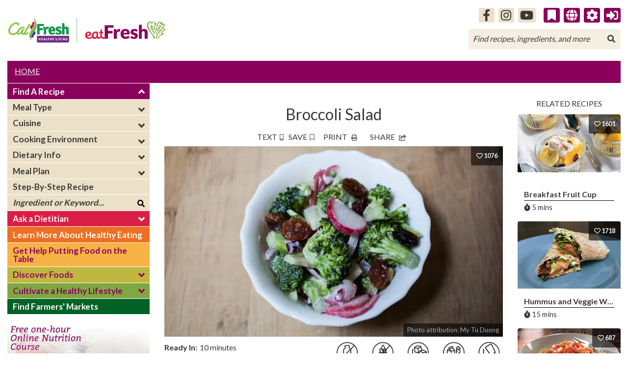

--- FILE ---
content_type: text/html; charset=UTF-8
request_url: https://eatfresh.org/recipe/salads/broccoli-salad/
body_size: 60103
content:
<!DOCTYPE html><html class="  "><head><meta charSet="utf-8"/><meta http-equiv="x-ua-compatible" content="ie=edge"/><meta name="viewport" content="width=device-width, initial-scale=1, shrink-to-fit=no"/><script src="https://identity.netlify.com/v1/netlify-identity-widget.js"></script><script src="/admin/netlify_redirect.js"></script><style id="typography.js">html{font-family:sans-serif;-ms-text-size-adjust:100%;-webkit-text-size-adjust:100%}body{margin:0}article,aside,details,figcaption,figure,footer,header,main,menu,nav,section,summary{display:block}audio,canvas,progress,video{display:inline-block}audio:not([controls]){display:none;height:0}progress{vertical-align:baseline}[hidden],template{display:none}a{background-color:transparent;}a:active,a:hover{outline-width:0}abbr[title]{border-bottom:none;text-decoration:underline;text-decoration:underline dotted}b,strong{font-weight:inherit;font-weight:bolder}dfn{font-style:italic}h1{font-size:2em;margin:.67em 0}mark{background-color:#ff0;color:#000}small{font-size:80%}sub,sup{font-size:75%;line-height:0;position:relative;vertical-align:baseline}sub{bottom:-.25em}sup{top:-.5em}img{border-style:none}svg:not(:root){overflow:hidden}code,kbd,pre,samp{font-family:monospace,monospace;font-size:1em}figure{margin:1em 40px}hr{box-sizing:content-box;height:0;overflow:visible}button,input,optgroup,select,textarea{font:inherit;margin:0}optgroup{font-weight:700}button,input{overflow:visible}button,select{text-transform:none}[type=reset],[type=submit],button,html [type=button]{-webkit-appearance:button}[type=button]::-moz-focus-inner,[type=reset]::-moz-focus-inner,[type=submit]::-moz-focus-inner,button::-moz-focus-inner{border-style:none;padding:0}[type=button]:-moz-focusring,[type=reset]:-moz-focusring,[type=submit]:-moz-focusring,button:-moz-focusring{outline:1px dotted ButtonText}fieldset{border:1px solid silver;margin:0 2px;padding:.35em .625em .75em}legend{box-sizing:border-box;color:inherit;display:table;max-width:100%;padding:0;white-space:normal}textarea{overflow:auto}[type=checkbox],[type=radio]{box-sizing:border-box;padding:0}[type=number]::-webkit-inner-spin-button,[type=number]::-webkit-outer-spin-button{height:auto}[type=search]{-webkit-appearance:textfield;outline-offset:-2px}[type=search]::-webkit-search-cancel-button,[type=search]::-webkit-search-decoration{-webkit-appearance:none}::-webkit-input-placeholder{color:inherit;opacity:.54}::-webkit-file-upload-button{-webkit-appearance:button;font:inherit}html{font:100%/1.5 'Lato','Helvetica',sans-serif;box-sizing:border-box;overflow-y:scroll;}*{box-sizing:inherit;}*:before{box-sizing:inherit;}*:after{box-sizing:inherit;}body{color:hsla(0,0%,0%,0.8);font-family:'Lato','Helvetica',sans-serif;font-weight:normal;word-wrap:break-word;font-kerning:normal;-moz-font-feature-settings:"kern", "liga", "clig", "calt";-ms-font-feature-settings:"kern", "liga", "clig", "calt";-webkit-font-feature-settings:"kern", "liga", "clig", "calt";font-feature-settings:"kern", "liga", "clig", "calt";}img{max-width:100%;margin-left:0;margin-right:0;margin-top:0;padding-bottom:0;padding-left:0;padding-right:0;padding-top:0;margin-bottom:1.5rem;}h1{margin-left:0;margin-right:0;margin-top:0;padding-bottom:0;padding-left:0;padding-right:0;padding-top:0;margin-bottom:1.5rem;color:inherit;font-family:'Lato','Helvetica',sans-serif;font-weight:bold;text-rendering:optimizeLegibility;font-size:2rem;line-height:1.1;}h2{margin-left:0;margin-right:0;margin-top:0;padding-bottom:0;padding-left:0;padding-right:0;padding-top:0;margin-bottom:1.5rem;color:inherit;font-family:'Lato','Helvetica',sans-serif;font-weight:bold;text-rendering:optimizeLegibility;font-size:1.51572rem;line-height:1.1;}h3{margin-left:0;margin-right:0;margin-top:0;padding-bottom:0;padding-left:0;padding-right:0;padding-top:0;margin-bottom:1.5rem;color:inherit;font-family:'Lato','Helvetica',sans-serif;font-weight:bold;text-rendering:optimizeLegibility;font-size:1.31951rem;line-height:1.1;}h4{margin-left:0;margin-right:0;margin-top:0;padding-bottom:0;padding-left:0;padding-right:0;padding-top:0;margin-bottom:1.5rem;color:inherit;font-family:'Lato','Helvetica',sans-serif;font-weight:bold;text-rendering:optimizeLegibility;font-size:1rem;line-height:1.1;}h5{margin-left:0;margin-right:0;margin-top:0;padding-bottom:0;padding-left:0;padding-right:0;padding-top:0;margin-bottom:1.5rem;color:inherit;font-family:'Lato','Helvetica',sans-serif;font-weight:bold;text-rendering:optimizeLegibility;font-size:0.87055rem;line-height:1.1;}h6{margin-left:0;margin-right:0;margin-top:0;padding-bottom:0;padding-left:0;padding-right:0;padding-top:0;margin-bottom:1.5rem;color:inherit;font-family:'Lato','Helvetica',sans-serif;font-weight:bold;text-rendering:optimizeLegibility;font-size:0.81225rem;line-height:1.1;}hgroup{margin-left:0;margin-right:0;margin-top:0;padding-bottom:0;padding-left:0;padding-right:0;padding-top:0;margin-bottom:1.5rem;}ul{margin-left:1.5rem;margin-right:0;margin-top:0;padding-bottom:0;padding-left:0;padding-right:0;padding-top:0;margin-bottom:1.5rem;list-style-position:outside;list-style-image:none;}ol{margin-left:1.5rem;margin-right:0;margin-top:0;padding-bottom:0;padding-left:0;padding-right:0;padding-top:0;margin-bottom:1.5rem;list-style-position:outside;list-style-image:none;}dl{margin-left:0;margin-right:0;margin-top:0;padding-bottom:0;padding-left:0;padding-right:0;padding-top:0;margin-bottom:1.5rem;}dd{margin-left:0;margin-right:0;margin-top:0;padding-bottom:0;padding-left:0;padding-right:0;padding-top:0;margin-bottom:1.5rem;}p{margin-left:0;margin-right:0;margin-top:0;padding-bottom:0;padding-left:0;padding-right:0;padding-top:0;margin-bottom:1.5rem;}figure{margin-left:0;margin-right:0;margin-top:0;padding-bottom:0;padding-left:0;padding-right:0;padding-top:0;margin-bottom:1.5rem;}pre{margin-left:0;margin-right:0;margin-top:0;padding-bottom:0;padding-left:0;padding-right:0;padding-top:0;margin-bottom:1.5rem;font-size:0.85rem;line-height:1.5rem;}table{margin-left:0;margin-right:0;margin-top:0;padding-bottom:0;padding-left:0;padding-right:0;padding-top:0;margin-bottom:1.5rem;font-size:1rem;line-height:1.5rem;border-collapse:collapse;width:100%;}fieldset{margin-left:0;margin-right:0;margin-top:0;padding-bottom:0;padding-left:0;padding-right:0;padding-top:0;margin-bottom:1.5rem;}blockquote{margin-left:1.5rem;margin-right:1.5rem;margin-top:0;padding-bottom:0;padding-left:0;padding-right:0;padding-top:0;margin-bottom:1.5rem;}form{margin-left:0;margin-right:0;margin-top:0;padding-bottom:0;padding-left:0;padding-right:0;padding-top:0;margin-bottom:1.5rem;}noscript{margin-left:0;margin-right:0;margin-top:0;padding-bottom:0;padding-left:0;padding-right:0;padding-top:0;margin-bottom:1.5rem;}iframe{margin-left:0;margin-right:0;margin-top:0;padding-bottom:0;padding-left:0;padding-right:0;padding-top:0;margin-bottom:1.5rem;}hr{margin-left:0;margin-right:0;margin-top:0;padding-bottom:0;padding-left:0;padding-right:0;padding-top:0;margin-bottom:calc(1.5rem - 1px);background:hsla(0,0%,0%,0.2);border:none;height:1px;}address{margin-left:0;margin-right:0;margin-top:0;padding-bottom:0;padding-left:0;padding-right:0;padding-top:0;margin-bottom:1.5rem;}b{font-weight:bold;}strong{font-weight:bold;}dt{font-weight:bold;}th{font-weight:bold;}li{margin-bottom:calc(1.5rem / 2);}ol li{padding-left:0;}ul li{padding-left:0;}li > ol{margin-left:1.5rem;margin-bottom:calc(1.5rem / 2);margin-top:calc(1.5rem / 2);}li > ul{margin-left:1.5rem;margin-bottom:calc(1.5rem / 2);margin-top:calc(1.5rem / 2);}blockquote *:last-child{margin-bottom:0;}li *:last-child{margin-bottom:0;}p *:last-child{margin-bottom:0;}li > p{margin-bottom:calc(1.5rem / 2);}code{font-size:0.85rem;line-height:1.5rem;}kbd{font-size:0.85rem;line-height:1.5rem;}samp{font-size:0.85rem;line-height:1.5rem;}abbr{border-bottom:1px dotted hsla(0,0%,0%,0.5);cursor:help;}acronym{border-bottom:1px dotted hsla(0,0%,0%,0.5);cursor:help;}abbr[title]{border-bottom:1px dotted hsla(0,0%,0%,0.5);cursor:help;text-decoration:none;}thead{text-align:left;}td,th{text-align:left;border-bottom:1px solid hsla(0,0%,0%,0.12);font-feature-settings:"tnum";-moz-font-feature-settings:"tnum";-ms-font-feature-settings:"tnum";-webkit-font-feature-settings:"tnum";padding-left:1rem;padding-right:1rem;padding-top:0.75rem;padding-bottom:calc(0.75rem - 1px);}th:first-child,td:first-child{padding-left:0;}th:last-child,td:last-child{padding-right:0;}</style><meta name="generator" content="Gatsby 5.11.0"/><meta data-react-helmet="true" property="og:type" content="article"/><meta data-react-helmet="true" name="description" content="This sweet and savory salad is packed with antioxidants to keep you feeling great!"/><meta data-react-helmet="true" name="image"/><meta data-react-helmet="true" property="og:url" content="http://eatfresh.org/recipe/salads/broccoli-salad/"/><meta data-react-helmet="true" property="og:title" content="Broccoli Salad"/><meta data-react-helmet="true" property="og:description" content="This sweet and savory salad is packed with antioxidants to keep you feeling great!"/><meta data-react-helmet="true" property="og:image:alt" content="Photo of the prepared recipe"/><meta data-react-helmet="true" name="twitter:card" content="summary_large_image"/><meta data-react-helmet="true" name="twitter:title" content="Broccoli Salad"/><meta data-react-helmet="true" name="twitter:description" content="This sweet and savory salad is packed with antioxidants to keep you feeling great!"/><meta data-react-helmet="true" name="lang-en" content="/recipe/salads/broccoli-salad"/><meta data-react-helmet="true" name="currentLang" content="en"/><style data-href="/styles.10841858676f6d8b22f9.css" data-identity="gatsby-global-css">@import url(https://fonts.googleapis.com/css2?family=Source+Sans+Pro:wght@300;400;700&display=swap);:root{--reach-skip-nav:1}[data-reach-skip-nav-link]{clip:rect(0 0 0 0);border:0;height:1px;margin:-1px;overflow:hidden;padding:0;position:absolute;width:1px}[data-reach-skip-nav-link]:focus{clip:auto;background:#fff;height:auto;left:10px;padding:1rem;position:fixed;top:10px;width:auto;z-index:1}.node-actions-module--action-row-right--7a5fd{align-items:center;display:flex;justify-content:flex-end}.node-actions-module--node-action-after--deb40,.node-actions-module--node-action-heart--19683,.node-actions-module--node-action-heart-primary--029a6,.node-actions-module--node-action-heart-white--f890a,.node-actions-module--node-action-meal-plan--23068,.node-actions-module--node-action-recipe--667dc,.node-actions-module--node-action-share--6b53d{align-items:center;color:#393939;display:flex;text-transform:uppercase}.node-actions-module--node-action-after--deb40 svg{margin-left:.3333333333rem}.node-actions-module--node-action-heart--19683{color:#393939;font-size:1rem;padding:5px 0;text-align:right}.node-actions-module--node-action-heart--19683 svg{color:#8b005a;font-size:1rem;margin-left:0;margin-right:.3333333333rem}.node-actions-module--node-action-heart-white--f890a{color:#fff;font-size:.8rem;padding:5px 0;text-align:right}.node-actions-module--node-action-heart-white--f890a svg{color:#fff;font-size:.8rem;margin-left:0;margin-right:.3333333333rem}.node-actions-module--node-action-heart-primary--029a6{color:#fff;font-size:.8rem;padding:5px 0;text-align:right}.node-actions-module--node-action-heart-primary--029a6 svg{color:#8b005a;font-size:.8rem;margin-left:0;margin-right:.3333333333rem}.node-actions-module--node-action-meal-plan--23068{color:#393939;font-size:.8rem;padding:5px 0;text-align:right}.node-actions-module--node-action-meal-plan--23068 svg{color:#707070;font-size:1.1333333333rem;margin-left:0;margin-right:5px}.node-actions-module--node-action-recipe--667dc{color:#393939;padding:5px;text-align:right}.node-actions-module--node-action-recipe--667dc svg{color:#707070;font-size:.8rem;margin-left:5px}.footer-bar{background-color:#ece1c8;height:30px}.footer a{text-decoration:underline}.footer nav ul{list-style:none;margin:0}.footer nav ul li{display:inline}.footer nav ul li:after{content:"|";margin:0 .5rem}.footer nav ul li:last-child:after{content:""}.footer.container{margin-bottom:1rem}.settings-container{align-items:center;background-color:#ece1c8;display:flex;flex-flow:column;padding:20px 0}.settings-container .high-contrast-container{display:flex;flex-flow:row;margin-bottom:20px;margin-right:20px}.settings-container .high-contrast-container button{border-radius:0;flex:1 1 auto}.settings-container .high-contrast-container button:first-child{border-radius:10px 0 0 10px;border-right:0}.settings-container .high-contrast-container button:nth-child(2){border-radius:0 10px 10px 0}.settings-container .font-size-container{display:flex;flex-flow:row}.settings-container .font-size-container button{border-radius:0;flex:1 1 auto}.settings-container .font-size-container button:first-child{border-radius:10px 0 0 10px;border-right:0}.settings-container .font-size-container button:nth-child(2),.settings-container .font-size-container button:nth-child(3){border-right:0}.settings-container .font-size-container button:nth-child(4){border-radius:0 10px 10px 0}.settings-container .btn{border:2px solid #000}.settings-container .btn:focus{background-color:#393939;box-shadow:0 0 5px #393939;color:#fff}.settings-container .close-button{align-self:center;margin-left:auto;right:20px}.settings-container .close-button svg{opacity:.25}.settings-container .close-button svg:hover{opacity:.6!important}@media(max-width:991.98px){.settings-container .close-button{position:absolute}}.settings-container .close-button:hover{cursor:pointer}.settings-container .increase-font-button{align-items:center;display:flex;flex-flow:column}.settings-container .increase-font-button:before{content:"Font"}.settings-container .decrease-font-button{align-items:center;display:flex;flex-flow:column}.settings-container .decrease-font-button:before{content:"Font"}@media(min-width:768px){.settings-container{flex-flow:row}.settings-container .high-contrast-container{margin-bottom:0}.settings-container .close-button{position:relative;right:auto}.increase-font-button:before{content:"Increase Font Size"!important}.increase-font-button svg{display:none}.decrease-font-button:before{content:"Decrease Font Size"!important}.decrease-font-button svg{display:none}}.settings-container img{height:18px;margin-bottom:0;width:50px}.settings-container .close{cursor:pointer;margin-right:15px;right:0}@media(max-width:991.98px){.settings-container .close{top:15px}}.settings-container .lang{cursor:pointer}@media(max-width:991.98px){.settings-container>div{flex-direction:column;text-align:center}.settings-container>div>div:first-child{justify-content:center;margin-bottom:1rem}.settings-container>div>div:last-child{flex-direction:column}}@media(max-width:575.98px){.settings-container>div>div:last-child #google_translate_element>*{display:flex;flex-direction:column}}section.logo-section{width:325px}@media(max-width:767.98px){section.logo-section{width:100%}}.header{padding:1rem 0}.header .logo-section{margin:0}.header img{height:auto;width:auto}.social-container{padding-top:1rem;text-align:right}.social-container a{margin-left:.5rem;min-width:2rem}.social-container>span{cursor:pointer}.social-container .saved-recipe-badge>svg{width:.7em}.search-container{position:relative;text-align:right}.search-container .search-icon{color:#393939;position:absolute;right:.6666666667rem;top:1.3333333333rem}@media(max-width:767.98px){.search-container .search-icon{top:.6666666667rem}.search-container form{margin-bottom:.75rem}.search-container{padding-left:15px;padding-right:15px}.search-container .search-icon{right:1.3333333333rem}.search-container input{margin-top:0!important}}.badge-beige{background-color:#ece1c8}.badge-beige:hover{background-color:#e4d5b1}input#search{background-color:hsla(42,49%,85%,.5);border:none;color:#393939;margin-top:.8rem;padding:.5333333333rem .6rem}input#search::-webkit-input-placeholder{color:#393939;font-style:italic;opacity:1}input#search::-moz-placeholder{color:#393939;font-style:italic;opacity:1}input#search:-ms-input-placeholder{color:#393939;font-style:italic;opacity:1}/*!
 * Bootstrap v4.6.2 (https://getbootstrap.com/)
 * Copyright 2011-2022 The Bootstrap Authors
 * Copyright 2011-2022 Twitter, Inc.
 * Licensed under MIT (https://github.com/twbs/bootstrap/blob/main/LICENSE)
 */.nav{margin-left:0}/*!
 * Bootstrap v4.6.2 (https://getbootstrap.com/)
 * Copyright 2011-2022 The Bootstrap Authors
 * Copyright 2011-2022 Twitter, Inc.
 * Licensed under MIT (https://github.com/twbs/bootstrap/blob/main/LICENSE)
 */.modal-content .announcement>.title{font-size:22px;font-weight:700}.modal-content .announcement>.content{padding:0 1.5rem}.modal-content .announcement>.content>p{margin-bottom:.25rem}.modal-content .announcement>.content>ul{padding-left:1.2rem}.modal-content .announcement>.content>ul>li{margin-bottom:.25rem}/*!
 * Bootstrap v4.6.2 (https://getbootstrap.com/)
 * Copyright 2011-2022 The Bootstrap Authors
 * Copyright 2011-2022 Twitter, Inc.
 * Licensed under MIT (https://github.com/twbs/bootstrap/blob/main/LICENSE)
 */.recipe-content-container .recipe-header{align-items:center;display:flex;justify-content:space-between;margin-top:15px}.recipe-content-container .recipe-header .action-btns :hover{color:#3f0028;text-decoration:underline}.recipe-content-container .recipe-image{background-position:100%;background-repeat:no-repeat;background-size:cover;position:relative;width:100%}.recipe-content-container .recipe-image .like-badge-count{background-color:rgba(6,6,6,.631);border-radius:0 .25rem 0 .25rem;color:#fff;font-size:.8rem;font-weight:700;line-height:1.83;padding:.1666666667rem .6666666667rem;position:absolute;right:0;text-align:right;top:0;z-index:1}.recipe-content-container .recipe-image .like-badge-count a:hover{color:#fff;text-decoration:none}.recipe-content-container .recipe-image .like-badge-count svg{margin-right:2.5px}.recipe-content-container .recipe-image .image-attribution span{background-color:rgba(6,6,6,.631);border-radius:.25rem 0 .25rem 0;bottom:0;color:#adadad;font-size:13px;right:0}.recipe-content-container .recipe-info{display:flex;justify-content:space-between;margin-top:10px}@media(max-width:575.98px){.recipe-content-container .recipe-info{flex-direction:column-reverse}}.recipe-content-container .recipe-info .ready-in-container .recipe-info-item{align-items:center;display:flex;justify-content:flex-start}.recipe-content-container .recipe-info .ready-in-container .recipe-info-item span:not(.notranslate){font-weight:700;margin-right:5px}.recipe-content-container .recipe-info .recipe-diet-info{flex:0 0 50%}.recipe-content-container .recipe-info .diet-info-icons{align-items:flex-start;display:flex;justify-content:flex-end}.recipe-content-container .recipe-info .diet-info-icons a{flex:0 0 16%;margin-right:5%;max-width:16%}.recipe-content-container .recipe-info .diet-info-icons a:last-child{margin-right:0}.recipe-content-container .recipe-info .diet-info-icons a img{display:block;height:100%;object-fit:fill;width:100%}.recipe-content-container .what-you-need-container{margin-top:15px}.recipe-content-container .what-you-need-container .what-you-need{display:grid;grid-template-columns:1fr 1fr;row-gap:10px}.recipe-content-container .what-you-need-container .what-you-need .what-you-need-item:before{content:"»";display:inline-block;padding-right:.5rem}.recipe-content-container .ingredient-container{margin-top:8px}.recipe-content-container .ingredient-container .ingredients{margin-top:10px}.recipe-content-container .ingredient-container .ingredients .grp-title{font-size:13px}.recipe-content-container .ingredient-container .ingredients .ingredients-item{margin-bottom:8px}.recipe-content-container .ingredient-container .ingredients .ingredients-item:before{content:"»";display:inline-block;padding-right:.5rem}.recipe-content-container .ingredient-container .ingredients .ingredients-item .popOverInfo{cursor:pointer}.recipe-content-container .ingredient-container .ingredients .ingredients-item .popOverInfo.no-info{cursor:default}.recipe-content-container .image-directions .directions{display:grid;grid-template-columns:1fr 1fr;row-gap:10px}.recipe-content-container .image-directions .directions .directions-item{width:200px}.recipe-content-container .image-directions .directions .directions-item .directions-image{background-color:#cfcfcf;border:.5px solid #393939;height:200px;width:200px}.recipe-content-container .list-directions{margin-top:15px}.recipe-content-container .list-directions p{margin-bottom:.25rem}.recipe-content-container .list-directions .ready-in{font-size:20px}@media(max-width:575.98px){.recipe-content-container .list-directions .ready-in{display:block;margin-left:unset!important}}.recipe-content-container .list-directions h3{padding-left:14px}.recipe-content-container .list-directions .directions{margin-top:10px}.recipe-content-container .list-directions .directions>span{font-size:1rem;margin-bottom:8px}.recipe-content-container .video-directions{margin-top:15px}.recipe-content-container .video-directions .video{height:288px;width:512px}@media(max-width:575.98px){.recipe-content-container .video-directions .video{width:unset}}.recipe-content-container .tips ul{margin-left:.1rem}.recipe-content-container .tips ul li{list-style:none;margin-bottom:.25rem}.recipe-content-container .tips ul li:before{content:"»";display:inline-block;padding-right:.5rem}.recipe-content-container .nutrition-facts-container{display:grid;grid-template-columns:1fr 1fr;margin-top:15px}@media(max-width:991.98px){.recipe-content-container .nutrition-facts-container{grid-template-columns:1fr}}.recipe-content-container .nutrition-facts-container .publication-info{padding:0 10px}.recipe-content-container .nutrition-facts-container .publication-info a{text-decoration:underline}.recipe-content-container .nutrition-facts-container .publication-info span:first-child{font-weight:700}.recipe-content-container .serving-controls-container,.recipe-content-container .serving-controls-container .serving-controls{align-items:center;display:flex}.recipe-content-container .serving-controls-container .serving-controls button{background-color:#ece1c8;border:0;height:25px;margin:2px;outline:0}.recipe-content-container .serving-controls-container .serving-controls button:hover{background-color:#e4d5b1}.addthis_toolbox .addthis_button_compact{border-radius:2px;line-height:1.5;margin-bottom:0;padding:5px}.high-contrast .addthis_toolbox .addthis_button_compact{border:1px solid}@media(max-width:767.98px){.related-recipes-sidebar{padding:0}}.collapsed ul{display:none;margin:0}.expanded ul{display:block;margin:0}li.lvl2.expanded li.lvl3{display:flex!important}li.lvl2.selected{display:flex}li.lvl2.collapsed li.lvl3{display:none!important}li.lvl2.collapsed li.lvl3.selected{display:flex!important}@media(max-width:767.98px){.col-md-3 .nav-bar{display:none}}.nav-bar{width:100%}.nav-bar .nav-bar-list{color:#fff;cursor:pointer;font-size:16px;font-size:1.0666666667rem;font-weight:700;line-height:32px;margin:0;min-height:32px;text-align:left;width:100%}.nav-bar .nav-bar-list li{border-top:1px solid #fff}.nav-bar .nav-bar-list li>div.title{line-height:1;padding-bottom:.45rem;padding-top:.45rem}@media(max-width:767.98px){.nav-bar .nav-bar-list li>div.title{padding-bottom:.69rem;padding-top:.69rem}}.nav-bar .nav-bar-list li>ul>li>div.title{display:flex;-webkit-hyphens:auto;hyphens:auto;overflow-wrap:anywhere;padding-bottom:.45rem;padding-top:.45rem}@media(max-width:767.98px){.nav-bar .nav-bar-list li>ul>li>div.title{padding-bottom:.69rem;padding-top:.69rem}}.nav-bar .nav-bar-list li>ul>li>div.title>svg{align-self:center}.nav-bar .nav-bar-list>li{list-style:none;margin:0;position:relative}.nav-bar .nav-bar-list>li .title{padding:0 11px;width:100%}.nav-bar .nav-bar-list>li .title>.basic-page{text-decoration:none}.nav-bar .nav-bar-list>li .nav-item-box>a{line-height:1;padding:.45rem 11px;text-decoration:none;width:88%}.nav-bar .nav-bar-list>li .nav-item-box>a+div{height:30px;width:12%}.nav-bar .nav-bar-list>li .angle-down{margin-top:5px;position:absolute;right:10px}.nav-bar .nav-bar-list>li .check-circle{margin-left:10px;margin-top:5px}.nav-bar .nav-bar-list>li .collapsed{background:#ece1c8;color:#393939;margin:0;padding:0}.nav-bar .nav-bar-list>li .collapsed.selected{color:#8b005a}.nav-bar .nav-bar-list>li .collapsed ul{display:block}.nav-bar .nav-bar-list>li .collapsed ul li{background-color:#f5f0e3;color:#8b005a;display:flex}.nav-bar .nav-bar-list>li .expanded{background:#ece1c8;color:#393939;margin:0;padding:0}.nav-bar .nav-bar-list>li .expanded ul{display:block}.nav-bar .nav-bar-list>li .expanded ul li{background-color:#f5f0e3;color:#8b005a;display:flex}.nav-bar .nav-bar-list>li a{color:inherit}.nav-bar .nav-bar-list>li ul{list-style:none;margin-bottom:0;margin-top:0}.nav-bar .fontsize-changed,.nav-bar .fontsize-changed>a{line-height:1.5!important}.nav-bar .fontsize-changed>span{margin-right:.25rem}.nav-bar .nav-bar-list>li:first-child{background-color:#8b005a}.nav-bar .nav-bar-list>li:nth-child(2){background-color:#da1e47}.nav-bar .nav-bar-list>li:nth-child(3){background-color:#ed6f23}.nav-bar .nav-bar-list>li:nth-child(4){background-color:#f7b345;color:#8b005a}.nav-bar .nav-bar-list>li:nth-child(5){background-color:#c0b740;color:#8b005a}.nav-bar .nav-bar-list>li:nth-child(6){background-color:#80a842;color:#8b005a}.nav-bar .nav-bar-list>li:nth-child(7){background-color:#006225}.nav-bar .search-box{background-color:#ece1c8;padding:0}.nav-bar .search-box form{display:inline}.nav-bar .search-box .fa-search{margin-top:10px;position:absolute;right:10px}.nav-bar .search-box input{background:none;border:none;color:#393939;margin:0;padding:0 11px;width:100%}.nav-bar .search-box input::-webkit-input-placeholder{color:#393939;font-style:italic;opacity:1}.nav-bar .search-box input::-moz-placeholder{color:#393939;font-style:italic;opacity:1}.nav-bar .search-box input:-ms-input-placeholder{color:#393939;font-style:italic;opacity:1}code[class*=language-],pre[class*=language-]{word-wrap:normal;background:none;color:#fff;font-family:Consolas,Monaco,Andale Mono,Ubuntu Mono,monospace;font-size:1em;-webkit-hyphens:none;hyphens:none;line-height:1.5;tab-size:4;text-align:left;text-shadow:0 -.1em .2em #000;white-space:pre;word-break:normal;word-spacing:normal}:not(pre)>code[class*=language-],pre[class*=language-]{background:#141414}pre[class*=language-]{border:.3em solid #545454;border-radius:.5em;box-shadow:inset 1px 1px .5em #000;margin:.5em 0;overflow:auto;padding:1em}pre[class*=language-]::selection{background:#27292a}code[class*=language-] ::selection,code[class*=language-]::selection,pre[class*=language-] ::selection,pre[class*=language-]::selection{background:hsla(0,0%,93%,.15);text-shadow:none}:not(pre)>code[class*=language-]{border:.13em solid #545454;border-radius:.3em;box-shadow:inset 1px 1px .3em -.1em #000;padding:.15em .2em .05em;white-space:normal}.token.cdata,.token.comment,.token.doctype,.token.prolog{color:#787878}.token.namespace,.token.punctuation{opacity:.7}.token.boolean,.token.deleted,.token.number,.token.tag{color:#cf694a}.token.builtin,.token.constant,.token.keyword,.token.property,.token.selector,.token.symbol{color:#f9ee9a}.language-css .token.string,.style .token.string,.token.attr-name,.token.attr-value,.token.char,.token.entity,.token.inserted,.token.operator,.token.string,.token.url,.token.variable{color:#919e6b}.token.atrule{color:#7386a5}.token.important,.token.regex{color:#e9c163}.token.bold,.token.important{font-weight:700}.token.italic{font-style:italic}.token.entity{cursor:help}.language-markup .token.attr-name,.language-markup .token.punctuation,.language-markup .token.tag{color:#ad895c}.token{position:relative;z-index:1}.line-highlight.line-highlight{background:rgba(84,84,84,.25);background:linear-gradient(90deg,rgba(84,84,84,.1) 70%,rgba(84,84,84,0));border-bottom:1px dashed #545454;border-top:1px dashed #545454;margin-top:.75em;z-index:0}.line-highlight.line-highlight:before,.line-highlight.line-highlight[data-end]:after{background-color:#8794a6;color:#f5f2f0}.dropdown-menu.show{transform:translate3d(-172px,38px,0)!important}.dropdown-menu .dropdown-item{color:#21252b!important}.dropdown-menu .dropdown-item:active{color:#fff!important}.collapsible-menu{margin-left:15px;overflow:hidden;top:100%;transition:visibility 0s;visibility:hidden;z-index:4}.collapsible-menu.show-collapsible{visibility:visible}.collapsible-menu.show-collapsible>.nav-bar{left:0;transition:.5s}.collapsible-menu>.nav-bar{left:-100%;position:relative;transition:.5s}.collapsible-menu .extra-navigation{right:-100%;transition:.5s}.collapsible-menu .extra-navigation .card{border-radius:unset!important}.collapsible-menu .extra-navigation .social .bg-light,.collapsible-menu .extra-navigation div.bg-primary{padding:0 11px}@media(max-width:767.98px){.collapsible-menu .extra-navigation .social .bg-light,.collapsible-menu .extra-navigation div.bg-primary{padding-bottom:.44rem!important;padding-top:.44rem!important}}.collapsible-menu .extra-navigation .fb svg{margin-right:13px}.collapsible-menu .extra-navigation .ig svg{margin-right:8px}.collapsible-menu .extra-navigation a{text-decoration:none}@media(max-width:767.98px){.collapsible-menu{margin-left:unset!important;margin-right:15px;right:0;transition:visibility 0s;visibility:hidden}.collapsible-menu.show-collapsible{visibility:visible}.collapsible-menu.show-collapsible>.extra-navigation,.collapsible-menu.show-collapsible>.nav-bar{right:0;transition:.5s}.collapsible-menu>.nav-bar{left:unset!important;right:-100%}}.user-action{cursor:pointer}.burger-menu{margin-bottom:.75rem}.burger-menu div.burger-lines{cursor:pointer;z-index:5}.burger-menu div.burger-lines>div.btn-line{background:#fff;height:3px;margin:0 0 5px;transition:all .5s ease-out;width:28px}.burger-menu div.burger-lines>div.btn-line:last-child{margin:0}@media(max-width:767.98px){.burger-menu div.menu-bars{width:100%}}.burger-menu.expanded-icon>div>div.menu-bars>div.burger-lines{transform:rotate(180deg)}.burger-menu.expanded-icon>div>div.menu-bars>div.burger-lines>div.btn-line:first-child{transform:rotate(45deg) translate(5px,5px)}.burger-menu.expanded-icon>div>div.menu-bars>div.burger-lines>div.btn-line:nth-child(2){opacity:0}.burger-menu.expanded-icon>div>div.menu-bars>div.burger-lines>div.btn-line:nth-child(3){transform:rotate(-45deg) translate(7px,-6px)}div.crumbs-container{padding:.6rem 0 0}@media(min-width:768px){div.crumbs-container{border-top:unset!important}}@media(max-width:991.98px){div.crumbs-container>div{display:inline-block!important}}div.crumbs-container .crumbs{display:inline-block;text-decoration:underline}div.crumbs-container .crumbs .btn-icon{font-size:13px}div.crumbs-container .breadcrumbs-page-title{display:inline-flex;text-decoration:underline}div.crumbs-container .breadcrumbs-page-title a#page-title{color:#fff;display:inline-block;max-width:300px;overflow:hidden;text-overflow:ellipsis;white-space:nowrap;width:100%}@media(max-width:767.98px){div.crumbs-container .breadcrumbs-page-title a#page-title{max-width:90vw}}@media(min-width:768px){.breadcrumb-row nav.internal-pages>.breadcrumb{padding-top:0}}@media(max-width:991.98px){.breadcrumb-row nav.internal-pages>.breadcrumb .breadcrumb-item>div{display:inline-block;overflow:hidden}}.breadcrumb-row nav>.breadcrumb{padding:.75rem 0}.breadcrumb-row .try-this-icon{opacity:.5}.breadcrumb-row .try-this-label{font-size:22px}@media(max-width:991.98px){.breadcrumb-row,.breadcrumb-row>.col{margin:0!important}.breadcrumb-row>.col-md-12{padding:0!important}.breadcrumb-row>.collapsible-menu{margin-left:0;margin-right:0!important}}@media(max-width:767.98px){.breadcrumb-row .try-this-label{font-size:1.25rem}}.embla{margin-left:auto;margin-right:auto;max-width:100%;position:relative}.embla__viewport{overflow:hidden;width:100%}.embla__viewport.is-draggable{cursor:move;cursor:grab}.embla__viewport.is-dragging{cursor:grabbing}.embla__container{-webkit-touch-callout:none;-webkit-tap-highlight-color:rgba(0,0,0,0);display:flex;margin-left:-10px;-webkit-user-select:none;user-select:none;-khtml-user-select:none}.embla__slide{min-width:100%;position:relative}.embla__slide.not-current{opacity:.7}@media(min-width:768px){.embla__slide{min-width:70%;padding:0 15px}}.embla__slide__inner{overflow:hidden;position:relative}.high-contrast .embla__slide__inner{border:1px solid transparent}@media(max-width:575.98px){.embla__slide__inner{min-height:346px}}.embla__button{align-items:center;background:rgba(0,0,0,.5);border:0;bottom:-90px;color:#fff;cursor:pointer;height:40px;justify-content:center;outline:0;padding:0;position:absolute;touch-action:manipulation;transform:translateY(-50%);width:40px;z-index:3}.embla__button:hover{background:rgba(0,0,0,.9)}@media(min-width:768px){.embla__button{bottom:auto;top:50%}}.embla__button:disabled{cursor:default;opacity:.3}.embla__button--prev{border-radius:0 8px 8px 0;left:0}@media(min-width:768px){.embla__button--prev{border-radius:8px;left:16px}}.embla__button--next{border-radius:8px 0 0 8px;right:0}@media(min-width:768px){.embla__button--next{border-radius:8px;right:16px}}.embla__dots{display:flex;justify-content:center;list-style:none;padding-top:10px}.embla__dot{align-items:center;background-color:transparent;border:0;cursor:pointer;display:flex;height:30px;margin-left:7.5px;margin-right:7.5px;outline:0;padding:0;position:relative;width:30px}.embla__dot:after{background-color:#efefef;border-radius:2px;content:"";height:4px;width:100%}.embla__dot.is-selected:after{background-color:#1bcacd;opacity:1}.embla__save{align-items:center;color:#495057;display:flex;position:absolute;right:30px;text-transform:uppercase;top:30px;z-index:3}.embla__save svg{margin-left:6px}.embla__save:hover{text-decoration:underline}@media(max-width:575.98px){.embla__save span{display:none}}.embla__slide__content{align-items:flex-end;background:hsla(0,0%,100%,.9);bottom:0;display:flex;height:100%;left:0;padding-top:24px;position:relative;top:0;transition:all .4s ease;width:50%;z-index:2}.not-current .embla__slide__content{opacity:0}@media(max-width:575.98px){.embla__slide__content{align-items:flex-start;bottom:0;flex-direction:column;height:auto;position:absolute;top:unset;width:100%}.embla__slide__content>*{background:unset}.embla__slide__content .embla__ready{padding:0 30px 15px}}.embla__slide__inner{height:100%}.embla__slide__inner .gatsby-image-wrapper{bottom:0;left:0;position:absolute!important;right:0;top:0;z-index:0}.embla--thumb{margin:8px -4px 0;max-width:none}@media(min-width:768px){.embla--thumb{display:none}}.embla__slide__content__inner{padding:30px}.embla__slide__content__inner a h2,.embla__slide__content__inner a h3{color:#000}.embla__slide__content__inner div.ingredients,.embla__slide__content__inner span.meal-body>p{-webkit-line-clamp:2;-webkit-box-orient:vertical;display:-webkit-box;overflow:hidden}.embla__slide__content__inner span.meal-body>p{-webkit-line-clamp:5!important}@media(max-width:575.98px){.embla__slide__content__inner{padding-bottom:0}}.embla__container--thumb{align-items:stretch;display:flex;transform:none!important}.embla__slide--thumb{flex:1 0 auto;margin:0 4px}@media(max-width:575.98px){.embla__slide--thumb:not(:first-child),.embla__slide--thumb:not(:last-child){margin:0 1.5px}.embla__slide--thumb:first-child{margin-left:0}.embla__slide--thumb:last-child{margin-right:0}}.embla__slide--thumb button{border:0;min-height:80px;width:100%}.embla__slide--thumb.is-selected{opacity:.4}.embla__dietary_info_icons{display:none}@media(min-width:768px){.embla__dietary_info_icons{display:flex;justify-content:flex-start}.embla__dietary_info_icons a{flex:0 0 16%;margin-right:5%;max-width:16%}.embla__dietary_info_icons a:last-child{margin-right:0}.embla__dietary_info_icons a img{object-fit:fill}}.embla__dietary_info_icons_more{font-size:.8rem;line-height:1;margin-top:2rem}.show-more-button{align-items:center;display:flex;justify-content:center}.show-more-button a{display:block;height:100%;width:100%}.show-more-button button{border-radius:0;font-size:24px;height:100%;width:100%}.show-more-button button:focus,.show-more-button button:hover{text-decoration:underline}.show-more-button button svg{margin-left:16px}.homePageCardTitle{font-size:22px;font-weight:700;margin-bottom:2px;padding:10px}.homePageCardTitle .right-arrow{opacity:.5}@media screen and (max-width:768px){.homePageCardTitle{margin-left:14px}}.wrapper{overflow:hidden}.wrapper>.wrapper-content.opaque-bg-dietitian{background:#da1e47}.wrapper>.wrapper-content:first-child{opacity:.1}.wrapper>.wrapper-content .actions button{border:none;color:#fff;font-size:15px;font-weight:700;margin-right:10px}.wrapper>.wrapper-content .actions button.dietitian{background-color:#d7234a;padding:.25rem .38rem}@media(max-width:1199.98px){.wrapper>.wrapper-content .actions button.dietitian{width:135px}}.wrapper>.wrapper-content .actions>button{margin-right:unset}.wrapper>.wrapper-content div.dietitian{border-radius:50%;margin-left:-2.7rem;margin-right:.5rem;max-width:96.88px;min-width:96.88px}.wrapper>.wrapper-content .aad-title{-webkit-line-clamp:5;-webkit-box-orient:vertical;display:-webkit-box;overflow:hidden}.wrapper>.wrapper-content.opaque-bg-farmer{opacity:.5}.wrapper>.wrapper-content.opaque-bg-farmer .gatsby-image-wrapper{height:100%}.wrapper>.wrapper-content.opaque-bg-farmer .gatsby-image-wrapper picture img{object-position:left!important}.wrapper>.wrapper-content.opaque-bg-food{opacity:.1}.wrapper>.wrapper-content .actions button.food{color:#8b005a}@media(max-width:1199.98px){.wrapper>.wrapper-content .actions button.food{width:128px}}.wrapper>.wrapper-content .card-image.gatsby-image-wrapper{border-radius:50%;margin-left:1rem;margin-right:-2.7rem;max-width:96.88px;min-width:96.88px}.wrapper .content-text{color:#8b005a;opacity:.8;right:0;width:200px}.wrapper .content-text>div p{margin-bottom:0}.wrapper .content-text div>svg{font-size:1.5em}.row-small-gutter{margin-left:-6px;margin-right:-6px}.row-small-gutter>*{padding-left:6px;padding-right:6px}.right-arrow{cursor:pointer}@media(max-width:575.98px){.discover-foods .embla__slide__inner .embla__slide__content{bottom:46px!important}}@media(max-width:767.98px){.blocks{margin-top:.5rem}.container .row-small-gutter{margin-bottom:0!important;margin-right:0!important}.container .row-small-gutter header{border-radius:unset!important}.container .row-small-gutter a>.homePageCardTitle>span{margin-left:1rem}.container .row-small-gutter .collapsed>.homePageCardWrapper>.homePageCard{display:none}.container .row-small-gutter>*{padding:0!important}.container .row-small-gutter .discover-foods .embla--thumb{margin-left:6px!important}.container .row-small-gutter .discover-foods .embla__slide__inner .embla__slide__content{left:16px;width:auto}.embla--thumb{margin-left:0!important;margin-right:0!important}}.conversation-container{background-color:#f3f3f3;height:300px;overflow:scroll;padding:10px 20px;scroll-behavior:smooth}.person-bubble{background-color:#dce4d0;border-radius:10px;clear:both;display:inline-block;font-size:90%;margin:4px 20% 4px 0;max-width:80%;position:relative;z-index:2}@media(min-width:768px){.person-bubble{margin:4px 40% 4px 0;max-width:60%}}.person-bubble.no-image{padding:10px}.person-bubble p{margin:0}.person-bubble .text-image-caption{align-items:center;background-color:#dce4d0;border-radius:0 0 10px 10px;bottom:0;display:flex;font-weight:700;justify-content:space-between;left:0;padding:10px;position:absolute;right:0;z-index:1}.person-bubble .text-image-caption svg{color:#7a9355;font-size:25px}.person-bubble.person-person_2{background-color:#bacd9b;float:right;margin-left:20%;margin-right:0}@media(min-width:768px){.person-bubble.person-person_2{margin-left:60%}}.person-bubble.person-person_2 .text-image-caption{background-color:#bacd9b}.person-bubble.person-person_2 .text-image-caption svg{color:#546834}.person-person_1.last-item:after{background:url([data-uri]);bottom:-4px;content:"";height:20px;left:-8px;position:absolute;width:20px;z-index:1}.high-contrast .person-person_1.last-item:after{display:none}.person-person_2.last-item:after{background:url([data-uri]);bottom:-4px;content:"";height:20px;position:absolute;right:-8px;width:20px;z-index:1}.high-contrast .person-person_2.last-item:after{display:none}.text-image{overflow:hidden;position:relative}.text-image .gatsby-image-wrapper{border-radius:10px;max-height:130px;max-width:100%}.chat-bubble{background:#e5e5e5;clear:both;height:40px;margin:0 auto 0 25px;position:relative;width:20px}.high-contrast .chat-bubble{background-color:#e5e5e5!important}.chat-bubble.right{margin-left:auto;margin-right:25px}.chat-bubble.right .tail{left:auto;right:-25px}.chat-bubble.right .tail:before{left:auto;right:-5px}.chat-bubble:before{left:-25px}.chat-bubble:after,.chat-bubble:before{background:#e5e5e5;border-radius:50%;content:"";display:block;height:40px;position:absolute;width:40px;z-index:1}.chat-bubble:after{right:-25px}.chat-bubble .tail{bottom:2px;height:15px;left:-25px;width:15px}.chat-bubble .tail,.chat-bubble .tail:before{background:#e5e5e5;border-radius:50%;position:absolute}.chat-bubble .tail:before{bottom:-5px;content:"";display:block;height:8px;left:-5px;width:8px}.chat-bubble .loading{left:-13px;position:absolute;top:14px;width:50px;z-index:10}.high-contrast .chat-bubble .loading{background-color:transparent!important}.chat-bubble .loading .dot{background:#c1c1c1;border-radius:50%;display:block;float:left;height:11px;margin:0 0 0 8px;width:11px}.chat-bubble .loading .dot:first-child{margin:0}.chat-bubble .loading .dot.one{animation:cycleOne 1s ease-in-out infinite;animation-direction:normal}.chat-bubble .loading .dot.two{animation:cycleTwo 1s ease-in-out infinite;animation-direction:normal}.chat-bubble .loading .dot.three{animation:cycleThree 1s ease-in-out infinite;animation-direction:normal}@keyframes cycleOne{0%{background:hsla(0,0%,59%,.4)}33.333%{background:#969696}66.6667%{background:hsla(0,0%,59%,.4)}to{background:hsla(0,0%,59%,.4)}}@keyframes cycleTwo{0%{background:hsla(0,0%,59%,.4)}33.333%{background:hsla(0,0%,59%,.4)}66.6667%{background:#969696}to{background:hsla(0,0%,59%,.4)}}@keyframes cycleThree{0%{background:hsla(0,0%,59%,.4)}33.333%{background:hsla(0,0%,59%,.4)}66.6667%{background:hsla(0,0%,59%,.4)}to{background:#969696}}@media print{.App{position:relative}.App .settings-container,.App aside,.App section.logo-section>.logo-container{display:none}.App .pageContent .breadcrumb-row{display:none!important}.App .pageContent .row .col-md-3{display:none}.App .pageContent .row .column-main{flex:0 0 100%;margin-top:0;max-width:100%}.App .pageContent .row .column-main .row .recipe-content-container{flex:0 0 100%;max-width:100%}.App .pageContent .row .column-main .row .recipe-content-container *{color:#393939!important;font-family:Lato,Helvetica,Segoe UI,Source Sans Pro,Calibri,Candara,Arial,sans-serif!important;font-size:1rem}.App .pageContent .row .column-main .row .recipe-content-container .mini-course-link>a{text-decoration-color:#393939!important}.App .pageContent .row .column-main .row .recipe-content-container .mini-course-link>a>h4{color:#0000f3!important;font-weight:700}.App .pageContent .row .column-main .row .recipe-content-container .recipe-header{align-items:start;margin-top:0!important}.App .pageContent .row .column-main .row .recipe-content-container .recipe-header>div,.App .pageContent .row .column-main .row .recipe-content-container .recipe-image .like-badge-count{display:none}.App .pageContent .row .column-main .row .recipe-content-container .recipe-image .image-attribution{float:right;width:45%}.App .pageContent .row .column-main .row .recipe-content-container .recipe-image .image-attribution>span{background-color:unset;color:#393939;padding-left:0!important;position:relative!important}.App .pageContent .row .column-main .row .recipe-content-container .recipe-info>.recipe-diet-info{display:none}.App .pageContent .row .column-main .row .recipe-content-container .recipe-notes{margin-top:1rem}.App .pageContent .row .column-main .row .recipe-content-container .need-ingredient{display:flex;flex-direction:column-reverse}.App .pageContent .row .column-main .row .recipe-content-container .need-ingredient .ingredient-container{margin-bottom:0!important}.App .pageContent .row .column-main .row .recipe-content-container .need-ingredient .ingredient-container .serving-controls-container{display:none}.App .pageContent .row .column-main .row .recipe-content-container .need-ingredient .ingredient-container>.ingredients>div .ingredients-item>.popOverInfo{color:#393939!important}.App .pageContent .row .column-main .row .recipe-content-container .video-directions{display:none}.App .pageContent .row .column-main .row .recipe-content-container .list-directions .row .direction-image{flex:0 0 33.33333333%;max-width:33.33333333%}.App .pageContent .row .column-main .row .recipe-content-container .nutrition-facts-container .nutrition-label{width:50%!important}.App .pageContent .row .column-main .row .recipe-content-container .nutrition-facts-container .publication-info{display:none}.App .pageContent .row .column-main .row .recipe-content-container .nutrition-facts-container *{border-color:#393939!important;font-size:1rem}.App .ads,.App .footer,.App .footer-bar,.App .mini-course-link,.App .pageContent .row .column-main .row .related-recipes-sidebar{display:none}.App .nutrition-facts-label{page-break-before:always}.App h1,.App h2,.App h3,.App h4,.App h5,.App h6{font-size:5rem;font-weight:700}.App h2{font-size:10rem}.App .calFresh-logo{display:block!important;max-width:10%}}body{-webkit-font-smoothing:antialiased}.progress .progress-bar{font-size:8px;line-height:8px}.btn-tertiary{background-color:#ece1c8;font-weight:700}.btn-tertiary:hover{background-color:#e4d5b1}@font-face{font-family:OpenDyslexic;font-style:normal;font-weight:400;src:url(/fonts/OpenDyslexic/OpenDyslexic.ttf.woff) format("woff"),url(/fonts/OpenDyslexic/OpenDyslexic.ttf.svg#OpenDyslexic) format("svg"),url(/fonts/OpenDyslexic/OpenDyslexic.ttf.eot),url(/static/fonts/OpenDyslexic/OpenDyslexic.ttf.eot?#iefix) format("embedded-opentype")}html.high-contrast *{background-color:#000!important;background-image:none!important;border-color:#ffd600!important;box-shadow:none!important;color:#ffd600!important;text-shadow:none!important}html.high-contrast * a{text-decoration:underline;text-decoration-color:#ffd600!important}html.high-contrast * a:focus,html.high-contrast * a:hover{color:#ffd600!important}html.high-contrast * .btn:focus{box-shadow:0 0 0 .2rem #007bff!important}html.high-contrast * .settings-container .close,html.high-contrast * .settings-container .close-button>svg,html.high-contrast * .settings-container .close>svg{opacity:1}html.high-contrast * input.at-expanded-menu-search-input{color:#ffd600}html.high-contrast * .search-container input#search::-webkit-input-placeholder{color:#707070;font-weight:700}html.high-contrast * .search-container input#search::-moz-placeholder{color:#707070;font-weight:700}html.high-contrast * .search-container input#search:-ms-input-placeholder{color:#707070;font-weight:700}html.high-contrast * .breadcrumb-row .menu-bars .btn-line{background-color:#ffd600!important}html.high-contrast * .breadcrumb-row .dropdown-menu .dropdown-item{color:#ffd600!important}html.high-contrast * .pagination .page-item.active span,html.high-contrast * .pagination .page-item.active>a{background-color:#ffd600!important;color:#393939!important}html.high-contrast * .modal .close{opacity:1}html.high-contrast * .badge-pill{background-color:unset!important;border:1px solid #ffd600;color:#fff!important;text-decoration:underline}html.high-contrast * .recipe-content-container .need-ingredient>.ingredient-container>.serving-controls-container>.serving-controls button{border:1px solid;height:100%}html.high-contrast * .recipe-content-container .need-ingredient>.ingredient-container>.serving-controls-container>.serving-controls button:focus{outline:auto}html.high-contrast * .nav-bar-list li input::-webkit-input-placeholder{color:#707070}html.high-contrast * .nav-bar-list li input::-moz-placeholder{color:#707070}html.high-contrast * .nav-bar-list li input:-ms-input-placeholder{color:#707070}html.high-contrast * .recipe-tabs li>a,html.high-contrast * .saved-items li>a{text-decoration:none}html.high-contrast * .recipe-tabs li>a:hover,html.high-contrast * .saved-items li>a:hover{text-decoration:underline}html.high-contrast * .recipe-tabs li>a:not(.active),html.high-contrast * .saved-items li>a:not(.active){background-color:#000!important;color:#707070!important;text-decoration-color:#707070!important}html.high-contrast * .action-btns>a:not(.meal-dl-link){border:1px solid;border-radius:.25rem;margin:0 .15rem;padding:.375rem .75rem;text-decoration:none}html.high-contrast * .action-btns>a:not(.meal-dl-link):hover{text-decoration:underline}html.high-contrast * .action-btns .addthis_toolbox,html.high-contrast * .action-btns>button{margin:0 .15rem}html.high-contrast * .action-btns>.addthis_toolbox>a{border-radius:.25rem;padding:.375rem .75rem;text-decoration:none}html.high-contrast * .action-btns>.addthis_toolbox>a:hover{text-decoration:underline}html.font-size-x1 *{font-size:1.1rem}html.font-size-x1 * h1{font-size:2.6rem}html.font-size-x1 * h2{font-size:2.1rem}html.font-size-x1 * h3{font-size:1.85rem}html.font-size-x1 * h4{font-size:1.6rem}html.font-size-x1 * h5{font-size:1.35rem}html.font-size-x1 * h6{font-size:.95rem}html.font-size-x2 *{font-size:1.2rem}html.font-size-x2 * h1{font-size:2.7rem}html.font-size-x2 * h2{font-size:2.2rem}html.font-size-x2 * h3{font-size:1.95rem}html.font-size-x2 * h4{font-size:1.7rem}html.font-size-x2 * h5{font-size:1.45rem}html.font-size-x2 * h6{font-size:1.05rem}html.font-size-x3 *{font-size:1.3rem}html.font-size-x3 * h1{font-size:2.8rem}html.font-size-x3 * h2{font-size:2.3rem}html.font-size-x3 * h3{font-size:2.05rem}html.font-size-x3 * h4{font-size:1.8rem}html.font-size-x3 * h5{font-size:1.55rem}html.font-size-x3 * h6{font-size:1.15rem}html.font-size-x4 *{font-size:1.4rem}html.font-size-x4 * h1{font-size:2.9rem}html.font-size-x4 * h2{font-size:2.4rem}html.font-size-x4 * h3{font-size:2.15rem}html.font-size-x4 * h4{font-size:1.9rem}html.font-size-x4 * h5{font-size:1.65rem}html.font-size-x4 * h6{font-size:1.25rem}html.font-size-x5 *{font-size:1.5rem}html.font-size-x5 * h1{font-size:3rem}html.font-size-x5 * h2{font-size:2.5rem}html.font-size-x5 * h3{font-size:2.25rem}html.font-size-x5 * h4{font-size:2rem}html.font-size-x5 * h5{font-size:1.75rem}html.font-size-x5 * h6{font-size:1.35rem}html.dyslexic *{font-family:OpenDyslexic,Lato,Helvetica,Segoe UI,Source Sans Pro,Calibri,Candara,Arial,sans-serif!important}html.font-size-changed .atm>div>.atm-s>a{padding-bottom:.5rem!important;padding-top:.5rem!important}html.font-size-changed .atm>div>.atm-s>a#atic_more{line-height:1.5}html.font-size-changed .atm>div>.atm-s>a#atic_more>.at-icon-wrapper{line-height:1}html.font-size-changed .atm>div>.atm-s>.atm-f{line-height:1.5}/*!
 * Bootstrap v4.6.2 (https://getbootstrap.com/)
 * Copyright 2011-2022 The Bootstrap Authors
 * Copyright 2011-2022 Twitter, Inc.
 * Licensed under MIT (https://github.com/twbs/bootstrap/blob/main/LICENSE)
 */:root{--blue:#007bff;--indigo:#6610f2;--purple:#6f42c1;--pink:#e83e8c;--red:#dc3545;--orange:#fd7e14;--yellow:#ffc107;--green:#28a745;--teal:#20c997;--cyan:#17a2b8;--white:#fff;--gray:#6c757d;--gray-dark:#343a40;--primary:#8b005a;--secondary:#006225;--success:#28a745;--info:#17a2b8;--warning:#ffc107;--danger:#dc3545;--light:#f8f9fa;--dark:#343a40;--breakpoint-xs:0;--breakpoint-sm:576px;--breakpoint-md:768px;--breakpoint-lg:992px;--breakpoint-xl:1200px;--font-family-sans-serif:"Lato","Helvetica","Segoe UI","Source Sans Pro",Calibri,Candara,Arial,sans-serif;--font-family-monospace:SFMono-Regular,Menlo,Monaco,Consolas,"Liberation Mono","Courier New",monospace}*,:after,:before{box-sizing:border-box}html{-webkit-text-size-adjust:100%;-webkit-tap-highlight-color:rgba(0,0,0,0);font-family:sans-serif;line-height:1.15}article,aside,figcaption,figure,footer,header,hgroup,main,nav,section{display:block}body{background-color:#fff;color:#393939;font-family:Lato,Helvetica,Segoe UI,Source Sans Pro,Calibri,Candara,Arial,sans-serif;font-size:1rem;font-weight:400;line-height:1.5;margin:0;text-align:left}[tabindex="-1"]:focus:not(:focus-visible){outline:0!important}hr{box-sizing:content-box;height:0;overflow:visible}h1,h2,h3,h4,h5,h6{margin-bottom:.5rem;margin-top:0}p{margin-bottom:1rem;margin-top:0}abbr[data-original-title],abbr[title]{border-bottom:0;cursor:help;text-decoration:underline;-webkit-text-decoration:underline dotted;text-decoration:underline dotted;-webkit-text-decoration-skip-ink:none;text-decoration-skip-ink:none}address{font-style:normal;line-height:inherit}address,dl,ol,ul{margin-bottom:1rem}dl,ol,ul{margin-top:0}ol ol,ol ul,ul ol,ul ul{margin-bottom:0}dt{font-weight:700}dd{margin-bottom:.5rem;margin-left:0}blockquote{margin:0 0 1rem}b,strong{font-weight:bolder}small{font-size:80%}sub,sup{font-size:75%;line-height:0;position:relative;vertical-align:baseline}sub{bottom:-.25em}sup{top:-.5em}a{background-color:transparent;color:#8b005a;text-decoration:none}a:hover{color:#3f0028;text-decoration:underline}a:not([href]):not([class]),a:not([href]):not([class]):hover{color:inherit;text-decoration:none}code,kbd,pre,samp{font-family:SFMono-Regular,Menlo,Monaco,Consolas,Liberation Mono,Courier New,monospace;font-size:1em}pre{-ms-overflow-style:scrollbar;margin-bottom:1rem;margin-top:0;overflow:auto}figure{margin:0 0 1rem}img{border-style:none}img,svg{vertical-align:middle}svg{overflow:hidden}table{border-collapse:collapse}caption{caption-side:bottom;color:#6c757d;padding-bottom:.75rem;padding-top:.75rem;text-align:left}th{text-align:inherit;text-align:-webkit-match-parent}label{display:inline-block;margin-bottom:.5rem}button{border-radius:0}button:focus:not(:focus-visible){outline:0}button,input,optgroup,select,textarea{font-family:inherit;font-size:inherit;line-height:inherit;margin:0}button,input{overflow:visible}button,select{text-transform:none}[role=button]{cursor:pointer}select{word-wrap:normal}[type=button],[type=reset],[type=submit],button{-webkit-appearance:button}[type=button]:not(:disabled),[type=reset]:not(:disabled),[type=submit]:not(:disabled),button:not(:disabled){cursor:pointer}[type=button]::-moz-focus-inner,[type=reset]::-moz-focus-inner,[type=submit]::-moz-focus-inner,button::-moz-focus-inner{border-style:none;padding:0}input[type=checkbox],input[type=radio]{box-sizing:border-box;padding:0}textarea{overflow:auto;resize:vertical}fieldset{border:0;margin:0;min-width:0;padding:0}legend{color:inherit;display:block;font-size:1.5rem;line-height:inherit;margin-bottom:.5rem;max-width:100%;padding:0;white-space:normal;width:100%}progress{vertical-align:baseline}[type=number]::-webkit-inner-spin-button,[type=number]::-webkit-outer-spin-button{height:auto}[type=search]{-webkit-appearance:none;outline-offset:-2px}[type=search]::-webkit-search-decoration{-webkit-appearance:none}::-webkit-file-upload-button{-webkit-appearance:button;font:inherit}output{display:inline-block}summary{cursor:pointer;display:list-item}template{display:none}[hidden]{display:none!important}.h1,.h2,.h3,.h4,.h5,.h6,h1,h2,h3,h4,h5,h6{font-weight:500;line-height:1.2;margin-bottom:.5rem}.h1,h1{font-size:2.5rem}.h2,h2{font-size:2rem}.h3,h3{font-size:1.75rem}.h4,h4{font-size:1.5rem}.h5,h5{font-size:1.25rem}.h6,h6{font-size:1rem}.lead{font-size:1.25rem;font-weight:300}.display-1{font-size:6rem}.display-1,.display-2{font-weight:300;line-height:1.2}.display-2{font-size:5.5rem}.display-3{font-size:4.5rem}.display-3,.display-4{font-weight:300;line-height:1.2}.display-4{font-size:3.5rem}hr{border:0;border-top:1px solid rgba(0,0,0,.1);margin-bottom:1rem;margin-top:1rem}.small,small{font-size:.875em;font-weight:400}.mark,mark{background-color:#fcf8e3;padding:.2em}.list-inline,.list-unstyled{list-style:none;padding-left:0}.list-inline-item{display:inline-block}.list-inline-item:not(:last-child){margin-right:.5rem}.initialism{font-size:90%;text-transform:uppercase}.blockquote{font-size:1.25rem;margin-bottom:1rem}.blockquote-footer{color:#6c757d;display:block;font-size:.875em}.blockquote-footer:before{content:"— "}.img-fluid,.img-thumbnail{height:auto;max-width:100%}.img-thumbnail{background-color:#fff;border:1px solid #dee2e6;border-radius:.25rem;padding:.25rem}.figure{display:inline-block}.figure-img{line-height:1;margin-bottom:.5rem}.figure-caption{color:#6c757d;font-size:90%}code{word-wrap:break-word;color:#e83e8c;font-size:87.5%}a>code{color:inherit}kbd{background-color:#212529;border-radius:.2rem;color:#fff;font-size:87.5%;padding:.2rem .4rem}kbd kbd{font-size:100%;font-weight:700;padding:0}pre{color:#212529;display:block;font-size:87.5%}pre code{color:inherit;font-size:inherit;word-break:normal}.pre-scrollable{max-height:340px;overflow-y:scroll}.container,.container-fluid,.container-lg,.container-md,.container-sm{margin-left:auto;margin-right:auto;padding-left:15px;padding-right:15px;width:100%}@media(min-width:576px){.container,.container-sm{max-width:100%}}@media(min-width:768px){.container,.container-md,.container-sm{max-width:100%}}@media(min-width:992px){.container,.container-lg,.container-md,.container-sm{max-width:1400px}}.row{display:flex;flex-wrap:wrap;margin-left:-15px;margin-right:-15px}.no-gutters{margin-left:0;margin-right:0}.no-gutters>.col,.no-gutters>[class*=col-]{padding-left:0;padding-right:0}.col,.col-1,.col-10,.col-11,.col-12,.col-2,.col-3,.col-4,.col-5,.col-6,.col-7,.col-8,.col-9,.col-auto,.col-lg,.col-lg-1,.col-lg-10,.col-lg-11,.col-lg-12,.col-lg-2,.col-lg-3,.col-lg-4,.col-lg-5,.col-lg-6,.col-lg-7,.col-lg-8,.col-lg-9,.col-lg-auto,.col-md,.col-md-1,.col-md-10,.col-md-11,.col-md-12,.col-md-2,.col-md-3,.col-md-4,.col-md-5,.col-md-6,.col-md-7,.col-md-8,.col-md-9,.col-md-auto,.col-sm,.col-sm-1,.col-sm-10,.col-sm-11,.col-sm-12,.col-sm-2,.col-sm-3,.col-sm-4,.col-sm-5,.col-sm-6,.col-sm-7,.col-sm-8,.col-sm-9,.col-sm-auto,.col-xl,.col-xl-1,.col-xl-10,.col-xl-11,.col-xl-12,.col-xl-2,.col-xl-3,.col-xl-4,.col-xl-5,.col-xl-6,.col-xl-7,.col-xl-8,.col-xl-9,.col-xl-auto{padding-left:15px;padding-right:15px;position:relative;width:100%}.col{flex-basis:0;flex-grow:1;max-width:100%}.row-cols-1>*{flex:0 0 100%;max-width:100%}.row-cols-2>*{flex:0 0 50%;max-width:50%}.row-cols-3>*{flex:0 0 33.3333333333%;max-width:33.3333333333%}.row-cols-4>*{flex:0 0 25%;max-width:25%}.row-cols-5>*{flex:0 0 20%;max-width:20%}.row-cols-6>*{flex:0 0 16.6666666667%;max-width:16.6666666667%}.col-auto{flex:0 0 auto;max-width:100%;width:auto}.col-1{flex:0 0 8.33333333%;max-width:8.33333333%}.col-2{flex:0 0 16.66666667%;max-width:16.66666667%}.col-3{flex:0 0 25%;max-width:25%}.col-4{flex:0 0 33.33333333%;max-width:33.33333333%}.col-5{flex:0 0 41.66666667%;max-width:41.66666667%}.col-6{flex:0 0 50%;max-width:50%}.col-7{flex:0 0 58.33333333%;max-width:58.33333333%}.col-8{flex:0 0 66.66666667%;max-width:66.66666667%}.col-9{flex:0 0 75%;max-width:75%}.col-10{flex:0 0 83.33333333%;max-width:83.33333333%}.col-11{flex:0 0 91.66666667%;max-width:91.66666667%}.col-12{flex:0 0 100%;max-width:100%}.order-first{order:-1}.order-last{order:13}.order-0{order:0}.order-1{order:1}.order-2{order:2}.order-3{order:3}.order-4{order:4}.order-5{order:5}.order-6{order:6}.order-7{order:7}.order-8{order:8}.order-9{order:9}.order-10{order:10}.order-11{order:11}.order-12{order:12}.offset-1{margin-left:8.33333333%}.offset-2{margin-left:16.66666667%}.offset-3{margin-left:25%}.offset-4{margin-left:33.33333333%}.offset-5{margin-left:41.66666667%}.offset-6{margin-left:50%}.offset-7{margin-left:58.33333333%}.offset-8{margin-left:66.66666667%}.offset-9{margin-left:75%}.offset-10{margin-left:83.33333333%}.offset-11{margin-left:91.66666667%}@media(min-width:576px){.col-sm{flex-basis:0;flex-grow:1;max-width:100%}.row-cols-sm-1>*{flex:0 0 100%;max-width:100%}.row-cols-sm-2>*{flex:0 0 50%;max-width:50%}.row-cols-sm-3>*{flex:0 0 33.3333333333%;max-width:33.3333333333%}.row-cols-sm-4>*{flex:0 0 25%;max-width:25%}.row-cols-sm-5>*{flex:0 0 20%;max-width:20%}.row-cols-sm-6>*{flex:0 0 16.6666666667%;max-width:16.6666666667%}.col-sm-auto{flex:0 0 auto;max-width:100%;width:auto}.col-sm-1{flex:0 0 8.33333333%;max-width:8.33333333%}.col-sm-2{flex:0 0 16.66666667%;max-width:16.66666667%}.col-sm-3{flex:0 0 25%;max-width:25%}.col-sm-4{flex:0 0 33.33333333%;max-width:33.33333333%}.col-sm-5{flex:0 0 41.66666667%;max-width:41.66666667%}.col-sm-6{flex:0 0 50%;max-width:50%}.col-sm-7{flex:0 0 58.33333333%;max-width:58.33333333%}.col-sm-8{flex:0 0 66.66666667%;max-width:66.66666667%}.col-sm-9{flex:0 0 75%;max-width:75%}.col-sm-10{flex:0 0 83.33333333%;max-width:83.33333333%}.col-sm-11{flex:0 0 91.66666667%;max-width:91.66666667%}.col-sm-12{flex:0 0 100%;max-width:100%}.order-sm-first{order:-1}.order-sm-last{order:13}.order-sm-0{order:0}.order-sm-1{order:1}.order-sm-2{order:2}.order-sm-3{order:3}.order-sm-4{order:4}.order-sm-5{order:5}.order-sm-6{order:6}.order-sm-7{order:7}.order-sm-8{order:8}.order-sm-9{order:9}.order-sm-10{order:10}.order-sm-11{order:11}.order-sm-12{order:12}.offset-sm-0{margin-left:0}.offset-sm-1{margin-left:8.33333333%}.offset-sm-2{margin-left:16.66666667%}.offset-sm-3{margin-left:25%}.offset-sm-4{margin-left:33.33333333%}.offset-sm-5{margin-left:41.66666667%}.offset-sm-6{margin-left:50%}.offset-sm-7{margin-left:58.33333333%}.offset-sm-8{margin-left:66.66666667%}.offset-sm-9{margin-left:75%}.offset-sm-10{margin-left:83.33333333%}.offset-sm-11{margin-left:91.66666667%}}@media(min-width:768px){.col-md{flex-basis:0;flex-grow:1;max-width:100%}.row-cols-md-1>*{flex:0 0 100%;max-width:100%}.row-cols-md-2>*{flex:0 0 50%;max-width:50%}.row-cols-md-3>*{flex:0 0 33.3333333333%;max-width:33.3333333333%}.row-cols-md-4>*{flex:0 0 25%;max-width:25%}.row-cols-md-5>*{flex:0 0 20%;max-width:20%}.row-cols-md-6>*{flex:0 0 16.6666666667%;max-width:16.6666666667%}.col-md-auto{flex:0 0 auto;max-width:100%;width:auto}.col-md-1{flex:0 0 8.33333333%;max-width:8.33333333%}.col-md-2{flex:0 0 16.66666667%;max-width:16.66666667%}.col-md-3{flex:0 0 25%;max-width:25%}.col-md-4{flex:0 0 33.33333333%;max-width:33.33333333%}.col-md-5{flex:0 0 41.66666667%;max-width:41.66666667%}.col-md-6{flex:0 0 50%;max-width:50%}.col-md-7{flex:0 0 58.33333333%;max-width:58.33333333%}.col-md-8{flex:0 0 66.66666667%;max-width:66.66666667%}.col-md-9{flex:0 0 75%;max-width:75%}.col-md-10{flex:0 0 83.33333333%;max-width:83.33333333%}.col-md-11{flex:0 0 91.66666667%;max-width:91.66666667%}.col-md-12{flex:0 0 100%;max-width:100%}.order-md-first{order:-1}.order-md-last{order:13}.order-md-0{order:0}.order-md-1{order:1}.order-md-2{order:2}.order-md-3{order:3}.order-md-4{order:4}.order-md-5{order:5}.order-md-6{order:6}.order-md-7{order:7}.order-md-8{order:8}.order-md-9{order:9}.order-md-10{order:10}.order-md-11{order:11}.order-md-12{order:12}.offset-md-0{margin-left:0}.offset-md-1{margin-left:8.33333333%}.offset-md-2{margin-left:16.66666667%}.offset-md-3{margin-left:25%}.offset-md-4{margin-left:33.33333333%}.offset-md-5{margin-left:41.66666667%}.offset-md-6{margin-left:50%}.offset-md-7{margin-left:58.33333333%}.offset-md-8{margin-left:66.66666667%}.offset-md-9{margin-left:75%}.offset-md-10{margin-left:83.33333333%}.offset-md-11{margin-left:91.66666667%}}@media(min-width:992px){.col-lg{flex-basis:0;flex-grow:1;max-width:100%}.row-cols-lg-1>*{flex:0 0 100%;max-width:100%}.row-cols-lg-2>*{flex:0 0 50%;max-width:50%}.row-cols-lg-3>*{flex:0 0 33.3333333333%;max-width:33.3333333333%}.row-cols-lg-4>*{flex:0 0 25%;max-width:25%}.row-cols-lg-5>*{flex:0 0 20%;max-width:20%}.row-cols-lg-6>*{flex:0 0 16.6666666667%;max-width:16.6666666667%}.col-lg-auto{flex:0 0 auto;max-width:100%;width:auto}.col-lg-1{flex:0 0 8.33333333%;max-width:8.33333333%}.col-lg-2{flex:0 0 16.66666667%;max-width:16.66666667%}.col-lg-3{flex:0 0 25%;max-width:25%}.col-lg-4{flex:0 0 33.33333333%;max-width:33.33333333%}.col-lg-5{flex:0 0 41.66666667%;max-width:41.66666667%}.col-lg-6{flex:0 0 50%;max-width:50%}.col-lg-7{flex:0 0 58.33333333%;max-width:58.33333333%}.col-lg-8{flex:0 0 66.66666667%;max-width:66.66666667%}.col-lg-9{flex:0 0 75%;max-width:75%}.col-lg-10{flex:0 0 83.33333333%;max-width:83.33333333%}.col-lg-11{flex:0 0 91.66666667%;max-width:91.66666667%}.col-lg-12{flex:0 0 100%;max-width:100%}.order-lg-first{order:-1}.order-lg-last{order:13}.order-lg-0{order:0}.order-lg-1{order:1}.order-lg-2{order:2}.order-lg-3{order:3}.order-lg-4{order:4}.order-lg-5{order:5}.order-lg-6{order:6}.order-lg-7{order:7}.order-lg-8{order:8}.order-lg-9{order:9}.order-lg-10{order:10}.order-lg-11{order:11}.order-lg-12{order:12}.offset-lg-0{margin-left:0}.offset-lg-1{margin-left:8.33333333%}.offset-lg-2{margin-left:16.66666667%}.offset-lg-3{margin-left:25%}.offset-lg-4{margin-left:33.33333333%}.offset-lg-5{margin-left:41.66666667%}.offset-lg-6{margin-left:50%}.offset-lg-7{margin-left:58.33333333%}.offset-lg-8{margin-left:66.66666667%}.offset-lg-9{margin-left:75%}.offset-lg-10{margin-left:83.33333333%}.offset-lg-11{margin-left:91.66666667%}}@media(min-width:1200px){.col-xl{flex-basis:0;flex-grow:1;max-width:100%}.row-cols-xl-1>*{flex:0 0 100%;max-width:100%}.row-cols-xl-2>*{flex:0 0 50%;max-width:50%}.row-cols-xl-3>*{flex:0 0 33.3333333333%;max-width:33.3333333333%}.row-cols-xl-4>*{flex:0 0 25%;max-width:25%}.row-cols-xl-5>*{flex:0 0 20%;max-width:20%}.row-cols-xl-6>*{flex:0 0 16.6666666667%;max-width:16.6666666667%}.col-xl-auto{flex:0 0 auto;max-width:100%;width:auto}.col-xl-1{flex:0 0 8.33333333%;max-width:8.33333333%}.col-xl-2{flex:0 0 16.66666667%;max-width:16.66666667%}.col-xl-3{flex:0 0 25%;max-width:25%}.col-xl-4{flex:0 0 33.33333333%;max-width:33.33333333%}.col-xl-5{flex:0 0 41.66666667%;max-width:41.66666667%}.col-xl-6{flex:0 0 50%;max-width:50%}.col-xl-7{flex:0 0 58.33333333%;max-width:58.33333333%}.col-xl-8{flex:0 0 66.66666667%;max-width:66.66666667%}.col-xl-9{flex:0 0 75%;max-width:75%}.col-xl-10{flex:0 0 83.33333333%;max-width:83.33333333%}.col-xl-11{flex:0 0 91.66666667%;max-width:91.66666667%}.col-xl-12{flex:0 0 100%;max-width:100%}.order-xl-first{order:-1}.order-xl-last{order:13}.order-xl-0{order:0}.order-xl-1{order:1}.order-xl-2{order:2}.order-xl-3{order:3}.order-xl-4{order:4}.order-xl-5{order:5}.order-xl-6{order:6}.order-xl-7{order:7}.order-xl-8{order:8}.order-xl-9{order:9}.order-xl-10{order:10}.order-xl-11{order:11}.order-xl-12{order:12}.offset-xl-0{margin-left:0}.offset-xl-1{margin-left:8.33333333%}.offset-xl-2{margin-left:16.66666667%}.offset-xl-3{margin-left:25%}.offset-xl-4{margin-left:33.33333333%}.offset-xl-5{margin-left:41.66666667%}.offset-xl-6{margin-left:50%}.offset-xl-7{margin-left:58.33333333%}.offset-xl-8{margin-left:66.66666667%}.offset-xl-9{margin-left:75%}.offset-xl-10{margin-left:83.33333333%}.offset-xl-11{margin-left:91.66666667%}}.table{color:#393939;margin-bottom:1rem;width:100%}.table td,.table th{border-top:1px solid #dee2e6;padding:.75rem;vertical-align:top}.table thead th{border-bottom:2px solid #dee2e6;vertical-align:bottom}.table tbody+tbody{border-top:2px solid #dee2e6}.table-sm td,.table-sm th{padding:.3rem}.table-bordered,.table-bordered td,.table-bordered th{border:1px solid #dee2e6}.table-bordered thead td,.table-bordered thead th{border-bottom-width:2px}.table-borderless tbody+tbody,.table-borderless td,.table-borderless th,.table-borderless thead th{border:0}.table-striped tbody tr:nth-of-type(odd){background-color:rgba(0,0,0,.05)}.table-hover tbody tr:hover{background-color:rgba(0,0,0,.075);color:#393939}.table-primary,.table-primary>td,.table-primary>th{background-color:#dfb8d1}.table-primary tbody+tbody,.table-primary td,.table-primary th,.table-primary thead th{border-color:#c37aa9}.table-hover .table-primary:hover,.table-hover .table-primary:hover>td,.table-hover .table-primary:hover>th{background-color:#d7a6c6}.table-secondary,.table-secondary>td,.table-secondary>th{background-color:#b8d3c2}.table-secondary tbody+tbody,.table-secondary td,.table-secondary th,.table-secondary thead th{border-color:#7aad8e}.table-hover .table-secondary:hover,.table-hover .table-secondary:hover>td,.table-hover .table-secondary:hover>th{background-color:#a8c9b4}.table-success,.table-success>td,.table-success>th{background-color:#c3e6cb}.table-success tbody+tbody,.table-success td,.table-success th,.table-success thead th{border-color:#8fd19e}.table-hover .table-success:hover,.table-hover .table-success:hover>td,.table-hover .table-success:hover>th{background-color:#b1dfbb}.table-info,.table-info>td,.table-info>th{background-color:#bee5eb}.table-info tbody+tbody,.table-info td,.table-info th,.table-info thead th{border-color:#86cfda}.table-hover .table-info:hover,.table-hover .table-info:hover>td,.table-hover .table-info:hover>th{background-color:#abdde5}.table-warning,.table-warning>td,.table-warning>th{background-color:#ffeeba}.table-warning tbody+tbody,.table-warning td,.table-warning th,.table-warning thead th{border-color:#ffdf7e}.table-hover .table-warning:hover,.table-hover .table-warning:hover>td,.table-hover .table-warning:hover>th{background-color:#ffe8a1}.table-danger,.table-danger>td,.table-danger>th{background-color:#f5c6cb}.table-danger tbody+tbody,.table-danger td,.table-danger th,.table-danger thead th{border-color:#ed969e}.table-hover .table-danger:hover,.table-hover .table-danger:hover>td,.table-hover .table-danger:hover>th{background-color:#f1b0b7}.table-light,.table-light>td,.table-light>th{background-color:#fdfdfe}.table-light tbody+tbody,.table-light td,.table-light th,.table-light thead th{border-color:#fbfcfc}.table-hover .table-light:hover,.table-hover .table-light:hover>td,.table-hover .table-light:hover>th{background-color:#ececf6}.table-dark,.table-dark>td,.table-dark>th{background-color:#c6c8ca}.table-dark tbody+tbody,.table-dark td,.table-dark th,.table-dark thead th{border-color:#95999c}.table-hover .table-dark:hover,.table-hover .table-dark:hover>td,.table-hover .table-dark:hover>th{background-color:#b9bbbe}.table-active,.table-active>td,.table-active>th,.table-hover .table-active:hover,.table-hover .table-active:hover>td,.table-hover .table-active:hover>th{background-color:rgba(0,0,0,.075)}.table .thead-dark th{background-color:#343a40;border-color:#454d55;color:#fff}.table .thead-light th{background-color:#e9ecef;border-color:#dee2e6;color:#495057}.table-dark{background-color:#343a40;color:#fff}.table-dark td,.table-dark th,.table-dark thead th{border-color:#454d55}.table-dark.table-bordered{border:0}.table-dark.table-striped tbody tr:nth-of-type(odd){background-color:hsla(0,0%,100%,.05)}.table-dark.table-hover tbody tr:hover{background-color:hsla(0,0%,100%,.075);color:#fff}@media(max-width:575.98px){.table-responsive-sm{-webkit-overflow-scrolling:touch;display:block;overflow-x:auto;width:100%}.table-responsive-sm>.table-bordered{border:0}}@media(max-width:767.98px){.table-responsive-md{-webkit-overflow-scrolling:touch;display:block;overflow-x:auto;width:100%}.table-responsive-md>.table-bordered{border:0}}@media(max-width:991.98px){.table-responsive-lg{-webkit-overflow-scrolling:touch;display:block;overflow-x:auto;width:100%}.table-responsive-lg>.table-bordered{border:0}}@media(max-width:1199.98px){.table-responsive-xl{-webkit-overflow-scrolling:touch;display:block;overflow-x:auto;width:100%}.table-responsive-xl>.table-bordered{border:0}}.table-responsive{-webkit-overflow-scrolling:touch;display:block;overflow-x:auto;width:100%}.table-responsive>.table-bordered{border:0}.form-control{background-clip:padding-box;background-color:#fff;border:1px solid #ced4da;border-radius:.25rem;color:#495057;display:block;font-size:1rem;font-weight:400;height:calc(1.5em + .75rem + 2px);line-height:1.5;padding:.375rem .75rem;transition:border-color .15s ease-in-out,box-shadow .15s ease-in-out;width:100%}@media(prefers-reduced-motion:reduce){.form-control{transition:none}}.form-control::-ms-expand{background-color:transparent;border:0}.form-control:focus{background-color:#fff;border-color:#ff0ca9;box-shadow:0 0 0 .2rem rgba(139,0,90,.25);color:#495057;outline:0}.form-control::placeholder{color:#6c757d;opacity:1}.form-control:disabled,.form-control[readonly]{background-color:#e9ecef;opacity:1}input[type=date].form-control,input[type=datetime-local].form-control,input[type=month].form-control,input[type=time].form-control{-webkit-appearance:none;appearance:none}select.form-control:-moz-focusring{color:transparent;text-shadow:0 0 0 #495057}select.form-control:focus::-ms-value{background-color:#fff;color:#495057}.form-control-file,.form-control-range{display:block;width:100%}.col-form-label{font-size:inherit;line-height:1.5;margin-bottom:0;padding-bottom:calc(.375rem + 1px);padding-top:calc(.375rem + 1px)}.col-form-label-lg{font-size:1.25rem;line-height:1.5;padding-bottom:calc(.5rem + 1px);padding-top:calc(.5rem + 1px)}.col-form-label-sm{font-size:.875rem;line-height:1.5;padding-bottom:calc(.25rem + 1px);padding-top:calc(.25rem + 1px)}.form-control-plaintext{background-color:transparent;border:solid transparent;border-width:1px 0;color:#393939;display:block;font-size:1rem;line-height:1.5;margin-bottom:0;padding:.375rem 0;width:100%}.form-control-plaintext.form-control-lg,.form-control-plaintext.form-control-sm{padding-left:0;padding-right:0}.form-control-sm{border-radius:.2rem;font-size:.875rem;height:calc(1.5em + .5rem + 2px);line-height:1.5;padding:.25rem .5rem}.form-control-lg{border-radius:.3rem;font-size:1.25rem;height:calc(1.5em + 1rem + 2px);line-height:1.5;padding:.5rem 1rem}select.form-control[multiple],select.form-control[size],textarea.form-control{height:auto}.form-group{margin-bottom:1rem}.form-text{display:block;margin-top:.25rem}.form-row{display:flex;flex-wrap:wrap;margin-left:-5px;margin-right:-5px}.form-row>.col,.form-row>[class*=col-]{padding-left:5px;padding-right:5px}.form-check{display:block;padding-left:1.25rem;position:relative}.form-check-input{margin-left:-1.25rem;margin-top:.3rem;position:absolute}.form-check-input:disabled~.form-check-label,.form-check-input[disabled]~.form-check-label{color:#6c757d}.form-check-label{margin-bottom:0}.form-check-inline{align-items:center;display:inline-flex;margin-right:.75rem;padding-left:0}.form-check-inline .form-check-input{margin-left:0;margin-right:.3125rem;margin-top:0;position:static}.valid-feedback{color:#28a745;display:none;font-size:.875em;margin-top:.25rem;width:100%}.valid-tooltip{background-color:rgba(40,167,69,.9);border-radius:.25rem;color:#fff;display:none;font-size:.875rem;left:0;line-height:1.5;margin-top:.1rem;max-width:100%;padding:.25rem .5rem;position:absolute;top:100%;z-index:5}.form-row>.col>.valid-tooltip,.form-row>[class*=col-]>.valid-tooltip{left:5px}.is-valid~.valid-feedback,.is-valid~.valid-tooltip,.was-validated :valid~.valid-feedback,.was-validated :valid~.valid-tooltip{display:block}.form-control.is-valid,.was-validated .form-control:valid{background-image:url("data:image/svg+xml;charset=utf-8,%3Csvg xmlns='http://www.w3.org/2000/svg' width='8' height='8' viewBox='0 0 8 8'%3E%3Cpath fill='%2328a745' d='M2.3 6.73.6 4.53c-.4-1.04.46-1.4 1.1-.8l1.1 1.4 3.4-3.8c.6-.63 1.6-.27 1.2.7l-4 4.6c-.43.5-.8.4-1.1.1z'/%3E%3C/svg%3E");background-position:right calc(.375em + .1875rem) center;background-repeat:no-repeat;background-size:calc(.75em + .375rem) calc(.75em + .375rem);border-color:#28a745;padding-right:calc(1.5em + .75rem)!important}.form-control.is-valid:focus,.was-validated .form-control:valid:focus{border-color:#28a745;box-shadow:0 0 0 .2rem rgba(40,167,69,.25)}.was-validated select.form-control:valid,select.form-control.is-valid{background-position:right 1.5rem center;padding-right:3rem!important}.was-validated textarea.form-control:valid,textarea.form-control.is-valid{background-position:top calc(.375em + .1875rem) right calc(.375em + .1875rem);padding-right:calc(1.5em + .75rem)}.custom-select.is-valid,.was-validated .custom-select:valid{background:url("data:image/svg+xml;charset=utf-8,%3Csvg xmlns='http://www.w3.org/2000/svg' width='4' height='5' viewBox='0 0 4 5'%3E%3Cpath fill='%23343a40' d='M2 0 0 2h4zm0 5L0 3h4z'/%3E%3C/svg%3E") right .75rem center/8px 10px no-repeat,#fff url("data:image/svg+xml;charset=utf-8,%3Csvg xmlns='http://www.w3.org/2000/svg' width='8' height='8' viewBox='0 0 8 8'%3E%3Cpath fill='%2328a745' d='M2.3 6.73.6 4.53c-.4-1.04.46-1.4 1.1-.8l1.1 1.4 3.4-3.8c.6-.63 1.6-.27 1.2.7l-4 4.6c-.43.5-.8.4-1.1.1z'/%3E%3C/svg%3E") center right 1.75rem/calc(.75em + .375rem) calc(.75em + .375rem) no-repeat;border-color:#28a745;padding-right:calc(.75em + 2.3125rem)!important}.custom-select.is-valid:focus,.was-validated .custom-select:valid:focus{border-color:#28a745;box-shadow:0 0 0 .2rem rgba(40,167,69,.25)}.form-check-input.is-valid~.form-check-label,.was-validated .form-check-input:valid~.form-check-label{color:#28a745}.form-check-input.is-valid~.valid-feedback,.form-check-input.is-valid~.valid-tooltip,.was-validated .form-check-input:valid~.valid-feedback,.was-validated .form-check-input:valid~.valid-tooltip{display:block}.custom-control-input.is-valid~.custom-control-label,.was-validated .custom-control-input:valid~.custom-control-label{color:#28a745}.custom-control-input.is-valid~.custom-control-label:before,.was-validated .custom-control-input:valid~.custom-control-label:before{border-color:#28a745}.custom-control-input.is-valid:checked~.custom-control-label:before,.was-validated .custom-control-input:valid:checked~.custom-control-label:before{background-color:#34ce57;border-color:#34ce57}.custom-control-input.is-valid:focus~.custom-control-label:before,.was-validated .custom-control-input:valid:focus~.custom-control-label:before{box-shadow:0 0 0 .2rem rgba(40,167,69,.25)}.custom-control-input.is-valid:focus:not(:checked)~.custom-control-label:before,.was-validated .custom-control-input:valid:focus:not(:checked)~.custom-control-label:before{border-color:#28a745}.custom-file-input.is-valid~.custom-file-label,.was-validated .custom-file-input:valid~.custom-file-label{border-color:#28a745}.custom-file-input.is-valid:focus~.custom-file-label,.was-validated .custom-file-input:valid:focus~.custom-file-label{border-color:#28a745;box-shadow:0 0 0 .2rem rgba(40,167,69,.25)}.invalid-feedback{color:#dc3545;display:none;font-size:.875em;margin-top:.25rem;width:100%}.invalid-tooltip{background-color:rgba(220,53,69,.9);border-radius:.25rem;color:#fff;display:none;font-size:.875rem;left:0;line-height:1.5;margin-top:.1rem;max-width:100%;padding:.25rem .5rem;position:absolute;top:100%;z-index:5}.form-row>.col>.invalid-tooltip,.form-row>[class*=col-]>.invalid-tooltip{left:5px}.is-invalid~.invalid-feedback,.is-invalid~.invalid-tooltip,.was-validated :invalid~.invalid-feedback,.was-validated :invalid~.invalid-tooltip{display:block}.form-control.is-invalid,.was-validated .form-control:invalid{background-image:url("data:image/svg+xml;charset=utf-8,%3Csvg xmlns='http://www.w3.org/2000/svg' width='12' height='12' fill='none' stroke='%23dc3545' viewBox='0 0 12 12'%3E%3Ccircle cx='6' cy='6' r='4.5'/%3E%3Cpath stroke-linejoin='round' d='M5.8 3.6h.4L6 6.5z'/%3E%3Ccircle cx='6' cy='8.2' r='.6' fill='%23dc3545' stroke='none'/%3E%3C/svg%3E");background-position:right calc(.375em + .1875rem) center;background-repeat:no-repeat;background-size:calc(.75em + .375rem) calc(.75em + .375rem);border-color:#dc3545;padding-right:calc(1.5em + .75rem)!important}.form-control.is-invalid:focus,.was-validated .form-control:invalid:focus{border-color:#dc3545;box-shadow:0 0 0 .2rem rgba(220,53,69,.25)}.was-validated select.form-control:invalid,select.form-control.is-invalid{background-position:right 1.5rem center;padding-right:3rem!important}.was-validated textarea.form-control:invalid,textarea.form-control.is-invalid{background-position:top calc(.375em + .1875rem) right calc(.375em + .1875rem);padding-right:calc(1.5em + .75rem)}.custom-select.is-invalid,.was-validated .custom-select:invalid{background:url("data:image/svg+xml;charset=utf-8,%3Csvg xmlns='http://www.w3.org/2000/svg' width='4' height='5' viewBox='0 0 4 5'%3E%3Cpath fill='%23343a40' d='M2 0 0 2h4zm0 5L0 3h4z'/%3E%3C/svg%3E") right .75rem center/8px 10px no-repeat,#fff url("data:image/svg+xml;charset=utf-8,%3Csvg xmlns='http://www.w3.org/2000/svg' width='12' height='12' fill='none' stroke='%23dc3545' viewBox='0 0 12 12'%3E%3Ccircle cx='6' cy='6' r='4.5'/%3E%3Cpath stroke-linejoin='round' d='M5.8 3.6h.4L6 6.5z'/%3E%3Ccircle cx='6' cy='8.2' r='.6' fill='%23dc3545' stroke='none'/%3E%3C/svg%3E") center right 1.75rem/calc(.75em + .375rem) calc(.75em + .375rem) no-repeat;border-color:#dc3545;padding-right:calc(.75em + 2.3125rem)!important}.custom-select.is-invalid:focus,.was-validated .custom-select:invalid:focus{border-color:#dc3545;box-shadow:0 0 0 .2rem rgba(220,53,69,.25)}.form-check-input.is-invalid~.form-check-label,.was-validated .form-check-input:invalid~.form-check-label{color:#dc3545}.form-check-input.is-invalid~.invalid-feedback,.form-check-input.is-invalid~.invalid-tooltip,.was-validated .form-check-input:invalid~.invalid-feedback,.was-validated .form-check-input:invalid~.invalid-tooltip{display:block}.custom-control-input.is-invalid~.custom-control-label,.was-validated .custom-control-input:invalid~.custom-control-label{color:#dc3545}.custom-control-input.is-invalid~.custom-control-label:before,.was-validated .custom-control-input:invalid~.custom-control-label:before{border-color:#dc3545}.custom-control-input.is-invalid:checked~.custom-control-label:before,.was-validated .custom-control-input:invalid:checked~.custom-control-label:before{background-color:#e4606d;border-color:#e4606d}.custom-control-input.is-invalid:focus~.custom-control-label:before,.was-validated .custom-control-input:invalid:focus~.custom-control-label:before{box-shadow:0 0 0 .2rem rgba(220,53,69,.25)}.custom-control-input.is-invalid:focus:not(:checked)~.custom-control-label:before,.was-validated .custom-control-input:invalid:focus:not(:checked)~.custom-control-label:before{border-color:#dc3545}.custom-file-input.is-invalid~.custom-file-label,.was-validated .custom-file-input:invalid~.custom-file-label{border-color:#dc3545}.custom-file-input.is-invalid:focus~.custom-file-label,.was-validated .custom-file-input:invalid:focus~.custom-file-label{border-color:#dc3545;box-shadow:0 0 0 .2rem rgba(220,53,69,.25)}.form-inline{align-items:center;display:flex;flex-flow:row wrap}.form-inline .form-check{width:100%}@media(min-width:576px){.form-inline label{justify-content:center}.form-inline .form-group,.form-inline label{align-items:center;display:flex;margin-bottom:0}.form-inline .form-group{flex:0 0 auto;flex-flow:row wrap}.form-inline .form-control{display:inline-block;vertical-align:middle;width:auto}.form-inline .form-control-plaintext{display:inline-block}.form-inline .custom-select,.form-inline .input-group{width:auto}.form-inline .form-check{align-items:center;display:flex;justify-content:center;padding-left:0;width:auto}.form-inline .form-check-input{flex-shrink:0;margin-left:0;margin-right:.25rem;margin-top:0;position:relative}.form-inline .custom-control{align-items:center;justify-content:center}.form-inline .custom-control-label{margin-bottom:0}}.btn{background-color:transparent;border:1px solid transparent;border-radius:.25rem;color:#393939;display:inline-block;font-size:1rem;font-weight:400;line-height:1.5;padding:.375rem .75rem;text-align:center;transition:color .15s ease-in-out,background-color .15s ease-in-out,border-color .15s ease-in-out,box-shadow .15s ease-in-out;-webkit-user-select:none;user-select:none;vertical-align:middle}@media(prefers-reduced-motion:reduce){.btn{transition:none}}.btn:hover{color:#393939;text-decoration:none}.btn.focus,.btn:focus{box-shadow:0 0 0 .2rem rgba(139,0,90,.25);outline:0}.btn.disabled,.btn:disabled{opacity:.65}.btn:not(:disabled):not(.disabled){cursor:pointer}a.btn.disabled,fieldset:disabled a.btn{pointer-events:none}.btn-primary{background-color:#8b005a;border-color:#8b005a;color:#fff}.btn-primary.focus,.btn-primary:focus,.btn-primary:hover{background-color:#650041;border-color:#580039;color:#fff}.btn-primary.focus,.btn-primary:focus{box-shadow:0 0 0 .2rem rgba(156,38,115,.5)}.btn-primary.disabled,.btn-primary:disabled{background-color:#8b005a;border-color:#8b005a;color:#fff}.btn-primary:not(:disabled):not(.disabled).active,.btn-primary:not(:disabled):not(.disabled):active,.show>.btn-primary.dropdown-toggle{background-color:#580039;border-color:#4b0031;color:#fff}.btn-primary:not(:disabled):not(.disabled).active:focus,.btn-primary:not(:disabled):not(.disabled):active:focus,.show>.btn-primary.dropdown-toggle:focus{box-shadow:0 0 0 .2rem rgba(156,38,115,.5)}.btn-secondary{background-color:#006225;border-color:#006225;color:#fff}.btn-secondary.focus,.btn-secondary:focus,.btn-secondary:hover{background-color:#003c17;border-color:#002f12;color:#fff}.btn-secondary.focus,.btn-secondary:focus{box-shadow:0 0 0 .2rem rgba(38,122,70,.5)}.btn-secondary.disabled,.btn-secondary:disabled{background-color:#006225;border-color:#006225;color:#fff}.btn-secondary:not(:disabled):not(.disabled).active,.btn-secondary:not(:disabled):not(.disabled):active,.show>.btn-secondary.dropdown-toggle{background-color:#002f12;border-color:#00220d;color:#fff}.btn-secondary:not(:disabled):not(.disabled).active:focus,.btn-secondary:not(:disabled):not(.disabled):active:focus,.show>.btn-secondary.dropdown-toggle:focus{box-shadow:0 0 0 .2rem rgba(38,122,70,.5)}.btn-success{background-color:#28a745;border-color:#28a745;color:#fff}.btn-success.focus,.btn-success:focus,.btn-success:hover{background-color:#218838;border-color:#1e7e34;color:#fff}.btn-success.focus,.btn-success:focus{box-shadow:0 0 0 .2rem rgba(72,180,97,.5)}.btn-success.disabled,.btn-success:disabled{background-color:#28a745;border-color:#28a745;color:#fff}.btn-success:not(:disabled):not(.disabled).active,.btn-success:not(:disabled):not(.disabled):active,.show>.btn-success.dropdown-toggle{background-color:#1e7e34;border-color:#1c7430;color:#fff}.btn-success:not(:disabled):not(.disabled).active:focus,.btn-success:not(:disabled):not(.disabled):active:focus,.show>.btn-success.dropdown-toggle:focus{box-shadow:0 0 0 .2rem rgba(72,180,97,.5)}.btn-info{background-color:#17a2b8;border-color:#17a2b8;color:#fff}.btn-info.focus,.btn-info:focus,.btn-info:hover{background-color:#138496;border-color:#117a8b;color:#fff}.btn-info.focus,.btn-info:focus{box-shadow:0 0 0 .2rem rgba(58,176,195,.5)}.btn-info.disabled,.btn-info:disabled{background-color:#17a2b8;border-color:#17a2b8;color:#fff}.btn-info:not(:disabled):not(.disabled).active,.btn-info:not(:disabled):not(.disabled):active,.show>.btn-info.dropdown-toggle{background-color:#117a8b;border-color:#10707f;color:#fff}.btn-info:not(:disabled):not(.disabled).active:focus,.btn-info:not(:disabled):not(.disabled):active:focus,.show>.btn-info.dropdown-toggle:focus{box-shadow:0 0 0 .2rem rgba(58,176,195,.5)}.btn-warning{background-color:#ffc107;border-color:#ffc107;color:#212529}.btn-warning.focus,.btn-warning:focus,.btn-warning:hover{background-color:#e0a800;border-color:#d39e00;color:#212529}.btn-warning.focus,.btn-warning:focus{box-shadow:0 0 0 .2rem rgba(222,170,12,.5)}.btn-warning.disabled,.btn-warning:disabled{background-color:#ffc107;border-color:#ffc107;color:#212529}.btn-warning:not(:disabled):not(.disabled).active,.btn-warning:not(:disabled):not(.disabled):active,.show>.btn-warning.dropdown-toggle{background-color:#d39e00;border-color:#c69500;color:#212529}.btn-warning:not(:disabled):not(.disabled).active:focus,.btn-warning:not(:disabled):not(.disabled):active:focus,.show>.btn-warning.dropdown-toggle:focus{box-shadow:0 0 0 .2rem rgba(222,170,12,.5)}.btn-danger{background-color:#dc3545;border-color:#dc3545;color:#fff}.btn-danger.focus,.btn-danger:focus,.btn-danger:hover{background-color:#c82333;border-color:#bd2130;color:#fff}.btn-danger.focus,.btn-danger:focus{box-shadow:0 0 0 .2rem rgba(225,83,97,.5)}.btn-danger.disabled,.btn-danger:disabled{background-color:#dc3545;border-color:#dc3545;color:#fff}.btn-danger:not(:disabled):not(.disabled).active,.btn-danger:not(:disabled):not(.disabled):active,.show>.btn-danger.dropdown-toggle{background-color:#bd2130;border-color:#b21f2d;color:#fff}.btn-danger:not(:disabled):not(.disabled).active:focus,.btn-danger:not(:disabled):not(.disabled):active:focus,.show>.btn-danger.dropdown-toggle:focus{box-shadow:0 0 0 .2rem rgba(225,83,97,.5)}.btn-light{background-color:#f8f9fa;border-color:#f8f9fa;color:#212529}.btn-light.focus,.btn-light:focus,.btn-light:hover{background-color:#e2e6ea;border-color:#dae0e5;color:#212529}.btn-light.focus,.btn-light:focus{box-shadow:0 0 0 .2rem hsla(220,4%,85%,.5)}.btn-light.disabled,.btn-light:disabled{background-color:#f8f9fa;border-color:#f8f9fa;color:#212529}.btn-light:not(:disabled):not(.disabled).active,.btn-light:not(:disabled):not(.disabled):active,.show>.btn-light.dropdown-toggle{background-color:#dae0e5;border-color:#d3d9df;color:#212529}.btn-light:not(:disabled):not(.disabled).active:focus,.btn-light:not(:disabled):not(.disabled):active:focus,.show>.btn-light.dropdown-toggle:focus{box-shadow:0 0 0 .2rem hsla(220,4%,85%,.5)}.btn-dark{background-color:#343a40;border-color:#343a40;color:#fff}.btn-dark.focus,.btn-dark:focus,.btn-dark:hover{background-color:#23272b;border-color:#1d2124;color:#fff}.btn-dark.focus,.btn-dark:focus{box-shadow:0 0 0 .2rem rgba(82,88,93,.5)}.btn-dark.disabled,.btn-dark:disabled{background-color:#343a40;border-color:#343a40;color:#fff}.btn-dark:not(:disabled):not(.disabled).active,.btn-dark:not(:disabled):not(.disabled):active,.show>.btn-dark.dropdown-toggle{background-color:#1d2124;border-color:#171a1d;color:#fff}.btn-dark:not(:disabled):not(.disabled).active:focus,.btn-dark:not(:disabled):not(.disabled):active:focus,.show>.btn-dark.dropdown-toggle:focus{box-shadow:0 0 0 .2rem rgba(82,88,93,.5)}.btn-outline-primary{border-color:#8b005a;color:#8b005a}.btn-outline-primary:hover{background-color:#8b005a;border-color:#8b005a;color:#fff}.btn-outline-primary.focus,.btn-outline-primary:focus{box-shadow:0 0 0 .2rem rgba(139,0,90,.5)}.btn-outline-primary.disabled,.btn-outline-primary:disabled{background-color:transparent;color:#8b005a}.btn-outline-primary:not(:disabled):not(.disabled).active,.btn-outline-primary:not(:disabled):not(.disabled):active,.show>.btn-outline-primary.dropdown-toggle{background-color:#8b005a;border-color:#8b005a;color:#fff}.btn-outline-primary:not(:disabled):not(.disabled).active:focus,.btn-outline-primary:not(:disabled):not(.disabled):active:focus,.show>.btn-outline-primary.dropdown-toggle:focus{box-shadow:0 0 0 .2rem rgba(139,0,90,.5)}.btn-outline-secondary{border-color:#006225;color:#006225}.btn-outline-secondary:hover{background-color:#006225;border-color:#006225;color:#fff}.btn-outline-secondary.focus,.btn-outline-secondary:focus{box-shadow:0 0 0 .2rem rgba(0,98,37,.5)}.btn-outline-secondary.disabled,.btn-outline-secondary:disabled{background-color:transparent;color:#006225}.btn-outline-secondary:not(:disabled):not(.disabled).active,.btn-outline-secondary:not(:disabled):not(.disabled):active,.show>.btn-outline-secondary.dropdown-toggle{background-color:#006225;border-color:#006225;color:#fff}.btn-outline-secondary:not(:disabled):not(.disabled).active:focus,.btn-outline-secondary:not(:disabled):not(.disabled):active:focus,.show>.btn-outline-secondary.dropdown-toggle:focus{box-shadow:0 0 0 .2rem rgba(0,98,37,.5)}.btn-outline-success{border-color:#28a745;color:#28a745}.btn-outline-success:hover{background-color:#28a745;border-color:#28a745;color:#fff}.btn-outline-success.focus,.btn-outline-success:focus{box-shadow:0 0 0 .2rem rgba(40,167,69,.5)}.btn-outline-success.disabled,.btn-outline-success:disabled{background-color:transparent;color:#28a745}.btn-outline-success:not(:disabled):not(.disabled).active,.btn-outline-success:not(:disabled):not(.disabled):active,.show>.btn-outline-success.dropdown-toggle{background-color:#28a745;border-color:#28a745;color:#fff}.btn-outline-success:not(:disabled):not(.disabled).active:focus,.btn-outline-success:not(:disabled):not(.disabled):active:focus,.show>.btn-outline-success.dropdown-toggle:focus{box-shadow:0 0 0 .2rem rgba(40,167,69,.5)}.btn-outline-info{border-color:#17a2b8;color:#17a2b8}.btn-outline-info:hover{background-color:#17a2b8;border-color:#17a2b8;color:#fff}.btn-outline-info.focus,.btn-outline-info:focus{box-shadow:0 0 0 .2rem rgba(23,162,184,.5)}.btn-outline-info.disabled,.btn-outline-info:disabled{background-color:transparent;color:#17a2b8}.btn-outline-info:not(:disabled):not(.disabled).active,.btn-outline-info:not(:disabled):not(.disabled):active,.show>.btn-outline-info.dropdown-toggle{background-color:#17a2b8;border-color:#17a2b8;color:#fff}.btn-outline-info:not(:disabled):not(.disabled).active:focus,.btn-outline-info:not(:disabled):not(.disabled):active:focus,.show>.btn-outline-info.dropdown-toggle:focus{box-shadow:0 0 0 .2rem rgba(23,162,184,.5)}.btn-outline-warning{border-color:#ffc107;color:#ffc107}.btn-outline-warning:hover{background-color:#ffc107;border-color:#ffc107;color:#212529}.btn-outline-warning.focus,.btn-outline-warning:focus{box-shadow:0 0 0 .2rem rgba(255,193,7,.5)}.btn-outline-warning.disabled,.btn-outline-warning:disabled{background-color:transparent;color:#ffc107}.btn-outline-warning:not(:disabled):not(.disabled).active,.btn-outline-warning:not(:disabled):not(.disabled):active,.show>.btn-outline-warning.dropdown-toggle{background-color:#ffc107;border-color:#ffc107;color:#212529}.btn-outline-warning:not(:disabled):not(.disabled).active:focus,.btn-outline-warning:not(:disabled):not(.disabled):active:focus,.show>.btn-outline-warning.dropdown-toggle:focus{box-shadow:0 0 0 .2rem rgba(255,193,7,.5)}.btn-outline-danger{border-color:#dc3545;color:#dc3545}.btn-outline-danger:hover{background-color:#dc3545;border-color:#dc3545;color:#fff}.btn-outline-danger.focus,.btn-outline-danger:focus{box-shadow:0 0 0 .2rem rgba(220,53,69,.5)}.btn-outline-danger.disabled,.btn-outline-danger:disabled{background-color:transparent;color:#dc3545}.btn-outline-danger:not(:disabled):not(.disabled).active,.btn-outline-danger:not(:disabled):not(.disabled):active,.show>.btn-outline-danger.dropdown-toggle{background-color:#dc3545;border-color:#dc3545;color:#fff}.btn-outline-danger:not(:disabled):not(.disabled).active:focus,.btn-outline-danger:not(:disabled):not(.disabled):active:focus,.show>.btn-outline-danger.dropdown-toggle:focus{box-shadow:0 0 0 .2rem rgba(220,53,69,.5)}.btn-outline-light{border-color:#f8f9fa;color:#f8f9fa}.btn-outline-light:hover{background-color:#f8f9fa;border-color:#f8f9fa;color:#212529}.btn-outline-light.focus,.btn-outline-light:focus{box-shadow:0 0 0 .2rem rgba(248,249,250,.5)}.btn-outline-light.disabled,.btn-outline-light:disabled{background-color:transparent;color:#f8f9fa}.btn-outline-light:not(:disabled):not(.disabled).active,.btn-outline-light:not(:disabled):not(.disabled):active,.show>.btn-outline-light.dropdown-toggle{background-color:#f8f9fa;border-color:#f8f9fa;color:#212529}.btn-outline-light:not(:disabled):not(.disabled).active:focus,.btn-outline-light:not(:disabled):not(.disabled):active:focus,.show>.btn-outline-light.dropdown-toggle:focus{box-shadow:0 0 0 .2rem rgba(248,249,250,.5)}.btn-outline-dark{border-color:#343a40;color:#343a40}.btn-outline-dark:hover{background-color:#343a40;border-color:#343a40;color:#fff}.btn-outline-dark.focus,.btn-outline-dark:focus{box-shadow:0 0 0 .2rem rgba(52,58,64,.5)}.btn-outline-dark.disabled,.btn-outline-dark:disabled{background-color:transparent;color:#343a40}.btn-outline-dark:not(:disabled):not(.disabled).active,.btn-outline-dark:not(:disabled):not(.disabled):active,.show>.btn-outline-dark.dropdown-toggle{background-color:#343a40;border-color:#343a40;color:#fff}.btn-outline-dark:not(:disabled):not(.disabled).active:focus,.btn-outline-dark:not(:disabled):not(.disabled):active:focus,.show>.btn-outline-dark.dropdown-toggle:focus{box-shadow:0 0 0 .2rem rgba(52,58,64,.5)}.btn-link{color:#8b005a;font-weight:400;text-decoration:none}.btn-link:hover{color:#3f0028}.btn-link.focus,.btn-link:focus,.btn-link:hover{text-decoration:underline}.btn-link.disabled,.btn-link:disabled{color:#6c757d;pointer-events:none}.btn-group-lg>.btn,.btn-lg{border-radius:.3rem;font-size:1.25rem;line-height:1.5;padding:.5rem 1rem}.btn-group-sm>.btn,.btn-sm{border-radius:.2rem;font-size:.875rem;line-height:1.5;padding:.25rem .5rem}.btn-block{display:block;width:100%}.btn-block+.btn-block{margin-top:.5rem}input[type=button].btn-block,input[type=reset].btn-block,input[type=submit].btn-block{width:100%}.fade{transition:opacity .15s linear}@media(prefers-reduced-motion:reduce){.fade{transition:none}}.fade:not(.show){opacity:0}.collapse:not(.show){display:none}.collapsing{height:0;overflow:hidden;position:relative;transition:height .35s ease}@media(prefers-reduced-motion:reduce){.collapsing{transition:none}}.collapsing.width{height:auto;transition:width .35s ease;width:0}@media(prefers-reduced-motion:reduce){.collapsing.width{transition:none}}.dropdown,.dropleft,.dropright,.dropup{position:relative}.dropdown-toggle{white-space:nowrap}.dropdown-toggle:after{border-bottom:0;border-left:.3em solid transparent;border-right:.3em solid transparent;border-top:.3em solid;content:"";display:inline-block;margin-left:.255em;vertical-align:.255em}.dropdown-toggle:empty:after{margin-left:0}.dropdown-menu{background-clip:padding-box;background-color:#fff;border:1px solid rgba(0,0,0,.15);border-radius:.25rem;color:#393939;display:none;float:left;font-size:1rem;left:0;list-style:none;margin:.125rem 0 0;min-width:10rem;padding:.5rem 0;position:absolute;text-align:left;top:100%;z-index:1000}.dropdown-menu-left{left:0;right:auto}.dropdown-menu-right{left:auto;right:0}@media(min-width:576px){.dropdown-menu-sm-left{left:0;right:auto}.dropdown-menu-sm-right{left:auto;right:0}}@media(min-width:768px){.dropdown-menu-md-left{left:0;right:auto}.dropdown-menu-md-right{left:auto;right:0}}@media(min-width:992px){.dropdown-menu-lg-left{left:0;right:auto}.dropdown-menu-lg-right{left:auto;right:0}}@media(min-width:1200px){.dropdown-menu-xl-left{left:0;right:auto}.dropdown-menu-xl-right{left:auto;right:0}}.dropup .dropdown-menu{bottom:100%;margin-bottom:.125rem;margin-top:0;top:auto}.dropup .dropdown-toggle:after{border-bottom:.3em solid;border-left:.3em solid transparent;border-right:.3em solid transparent;border-top:0;content:"";display:inline-block;margin-left:.255em;vertical-align:.255em}.dropup .dropdown-toggle:empty:after{margin-left:0}.dropright .dropdown-menu{left:100%;margin-left:.125rem;margin-top:0;right:auto;top:0}.dropright .dropdown-toggle:after{border-bottom:.3em solid transparent;border-left:.3em solid;border-right:0;border-top:.3em solid transparent;content:"";display:inline-block;margin-left:.255em;vertical-align:.255em}.dropright .dropdown-toggle:empty:after{margin-left:0}.dropright .dropdown-toggle:after{vertical-align:0}.dropleft .dropdown-menu{left:auto;margin-right:.125rem;margin-top:0;right:100%;top:0}.dropleft .dropdown-toggle:after{content:"";display:inline-block;display:none;margin-left:.255em;vertical-align:.255em}.dropleft .dropdown-toggle:before{border-bottom:.3em solid transparent;border-right:.3em solid;border-top:.3em solid transparent;content:"";display:inline-block;margin-right:.255em;vertical-align:.255em}.dropleft .dropdown-toggle:empty:after{margin-left:0}.dropleft .dropdown-toggle:before{vertical-align:0}.dropdown-menu[x-placement^=bottom],.dropdown-menu[x-placement^=left],.dropdown-menu[x-placement^=right],.dropdown-menu[x-placement^=top]{bottom:auto;right:auto}.dropdown-divider{border-top:1px solid #e9ecef;height:0;margin:.5rem 0;overflow:hidden}.dropdown-item{background-color:transparent;border:0;clear:both;color:#212529;display:block;font-weight:400;padding:.25rem 1.5rem;text-align:inherit;white-space:nowrap;width:100%}.dropdown-item:focus,.dropdown-item:hover{background-color:#e9ecef;color:#16181b;text-decoration:none}.dropdown-item.active,.dropdown-item:active{background-color:#8b005a;color:#fff;text-decoration:none}.dropdown-item.disabled,.dropdown-item:disabled{background-color:transparent;color:#adb5bd;pointer-events:none}.dropdown-menu.show{display:block}.dropdown-header{color:#6c757d;display:block;font-size:.875rem;margin-bottom:0;padding:.5rem 1.5rem;white-space:nowrap}.dropdown-item-text{color:#212529;display:block;padding:.25rem 1.5rem}.btn-group,.btn-group-vertical{display:inline-flex;position:relative;vertical-align:middle}.btn-group-vertical>.btn,.btn-group>.btn{flex:1 1 auto;position:relative}.btn-group-vertical>.btn.active,.btn-group-vertical>.btn:active,.btn-group-vertical>.btn:focus,.btn-group-vertical>.btn:hover,.btn-group>.btn.active,.btn-group>.btn:active,.btn-group>.btn:focus,.btn-group>.btn:hover{z-index:1}.btn-toolbar{display:flex;flex-wrap:wrap;justify-content:flex-start}.btn-toolbar .input-group{width:auto}.btn-group>.btn-group:not(:first-child),.btn-group>.btn:not(:first-child){margin-left:-1px}.btn-group>.btn-group:not(:last-child)>.btn,.btn-group>.btn:not(:last-child):not(.dropdown-toggle){border-bottom-right-radius:0;border-top-right-radius:0}.btn-group>.btn-group:not(:first-child)>.btn,.btn-group>.btn:not(:first-child){border-bottom-left-radius:0;border-top-left-radius:0}.dropdown-toggle-split{padding-left:.5625rem;padding-right:.5625rem}.dropdown-toggle-split:after,.dropright .dropdown-toggle-split:after,.dropup .dropdown-toggle-split:after{margin-left:0}.dropleft .dropdown-toggle-split:before{margin-right:0}.btn-group-sm>.btn+.dropdown-toggle-split,.btn-sm+.dropdown-toggle-split{padding-left:.375rem;padding-right:.375rem}.btn-group-lg>.btn+.dropdown-toggle-split,.btn-lg+.dropdown-toggle-split{padding-left:.75rem;padding-right:.75rem}.btn-group-vertical{align-items:flex-start;flex-direction:column;justify-content:center}.btn-group-vertical>.btn,.btn-group-vertical>.btn-group{width:100%}.btn-group-vertical>.btn-group:not(:first-child),.btn-group-vertical>.btn:not(:first-child){margin-top:-1px}.btn-group-vertical>.btn-group:not(:last-child)>.btn,.btn-group-vertical>.btn:not(:last-child):not(.dropdown-toggle){border-bottom-left-radius:0;border-bottom-right-radius:0}.btn-group-vertical>.btn-group:not(:first-child)>.btn,.btn-group-vertical>.btn:not(:first-child){border-top-left-radius:0;border-top-right-radius:0}.btn-group-toggle>.btn,.btn-group-toggle>.btn-group>.btn{margin-bottom:0}.btn-group-toggle>.btn input[type=checkbox],.btn-group-toggle>.btn input[type=radio],.btn-group-toggle>.btn-group>.btn input[type=checkbox],.btn-group-toggle>.btn-group>.btn input[type=radio]{clip:rect(0,0,0,0);pointer-events:none;position:absolute}.input-group{align-items:stretch;display:flex;flex-wrap:wrap;position:relative;width:100%}.input-group>.custom-file,.input-group>.custom-select,.input-group>.form-control,.input-group>.form-control-plaintext{flex:1 1 auto;margin-bottom:0;min-width:0;position:relative;width:1%}.input-group>.custom-file+.custom-file,.input-group>.custom-file+.custom-select,.input-group>.custom-file+.form-control,.input-group>.custom-select+.custom-file,.input-group>.custom-select+.custom-select,.input-group>.custom-select+.form-control,.input-group>.form-control+.custom-file,.input-group>.form-control+.custom-select,.input-group>.form-control+.form-control,.input-group>.form-control-plaintext+.custom-file,.input-group>.form-control-plaintext+.custom-select,.input-group>.form-control-plaintext+.form-control{margin-left:-1px}.input-group>.custom-file .custom-file-input:focus~.custom-file-label,.input-group>.custom-select:focus,.input-group>.form-control:focus{z-index:3}.input-group>.custom-file .custom-file-input:focus{z-index:4}.input-group>.custom-select:not(:first-child),.input-group>.form-control:not(:first-child){border-bottom-left-radius:0;border-top-left-radius:0}.input-group>.custom-file{align-items:center;display:flex}.input-group>.custom-file:not(:last-child) .custom-file-label,.input-group>.custom-file:not(:last-child) .custom-file-label:after{border-bottom-right-radius:0;border-top-right-radius:0}.input-group>.custom-file:not(:first-child) .custom-file-label{border-bottom-left-radius:0;border-top-left-radius:0}.input-group.has-validation>.custom-file:nth-last-child(n+3) .custom-file-label,.input-group.has-validation>.custom-file:nth-last-child(n+3) .custom-file-label:after,.input-group.has-validation>.custom-select:nth-last-child(n+3),.input-group.has-validation>.form-control:nth-last-child(n+3),.input-group:not(.has-validation)>.custom-file:not(:last-child) .custom-file-label,.input-group:not(.has-validation)>.custom-file:not(:last-child) .custom-file-label:after,.input-group:not(.has-validation)>.custom-select:not(:last-child),.input-group:not(.has-validation)>.form-control:not(:last-child){border-bottom-right-radius:0;border-top-right-radius:0}.input-group-append,.input-group-prepend{display:flex}.input-group-append .btn,.input-group-prepend .btn{position:relative;z-index:2}.input-group-append .btn:focus,.input-group-prepend .btn:focus{z-index:3}.input-group-append .btn+.btn,.input-group-append .btn+.input-group-text,.input-group-append .input-group-text+.btn,.input-group-append .input-group-text+.input-group-text,.input-group-prepend .btn+.btn,.input-group-prepend .btn+.input-group-text,.input-group-prepend .input-group-text+.btn,.input-group-prepend .input-group-text+.input-group-text{margin-left:-1px}.input-group-prepend{margin-right:-1px}.input-group-append{margin-left:-1px}.input-group-text{align-items:center;background-color:#e9ecef;border:1px solid #ced4da;border-radius:.25rem;color:#495057;display:flex;font-size:1rem;font-weight:400;line-height:1.5;margin-bottom:0;padding:.375rem .75rem;text-align:center;white-space:nowrap}.input-group-text input[type=checkbox],.input-group-text input[type=radio]{margin-top:0}.input-group-lg>.custom-select,.input-group-lg>.form-control:not(textarea){height:calc(1.5em + 1rem + 2px)}.input-group-lg>.custom-select,.input-group-lg>.form-control,.input-group-lg>.input-group-append>.btn,.input-group-lg>.input-group-append>.input-group-text,.input-group-lg>.input-group-prepend>.btn,.input-group-lg>.input-group-prepend>.input-group-text{border-radius:.3rem;font-size:1.25rem;line-height:1.5;padding:.5rem 1rem}.input-group-sm>.custom-select,.input-group-sm>.form-control:not(textarea){height:calc(1.5em + .5rem + 2px)}.input-group-sm>.custom-select,.input-group-sm>.form-control,.input-group-sm>.input-group-append>.btn,.input-group-sm>.input-group-append>.input-group-text,.input-group-sm>.input-group-prepend>.btn,.input-group-sm>.input-group-prepend>.input-group-text{border-radius:.2rem;font-size:.875rem;line-height:1.5;padding:.25rem .5rem}.input-group-lg>.custom-select,.input-group-sm>.custom-select{padding-right:1.75rem}.input-group.has-validation>.input-group-append:nth-last-child(n+3)>.btn,.input-group.has-validation>.input-group-append:nth-last-child(n+3)>.input-group-text,.input-group:not(.has-validation)>.input-group-append:not(:last-child)>.btn,.input-group:not(.has-validation)>.input-group-append:not(:last-child)>.input-group-text,.input-group>.input-group-append:last-child>.btn:not(:last-child):not(.dropdown-toggle),.input-group>.input-group-append:last-child>.input-group-text:not(:last-child),.input-group>.input-group-prepend>.btn,.input-group>.input-group-prepend>.input-group-text{border-bottom-right-radius:0;border-top-right-radius:0}.input-group>.input-group-append>.btn,.input-group>.input-group-append>.input-group-text,.input-group>.input-group-prepend:first-child>.btn:not(:first-child),.input-group>.input-group-prepend:first-child>.input-group-text:not(:first-child),.input-group>.input-group-prepend:not(:first-child)>.btn,.input-group>.input-group-prepend:not(:first-child)>.input-group-text{border-bottom-left-radius:0;border-top-left-radius:0}.custom-control{display:block;min-height:1.5rem;padding-left:1.5rem;position:relative;-webkit-print-color-adjust:exact;print-color-adjust:exact;z-index:1}.custom-control-inline{display:inline-flex;margin-right:1rem}.custom-control-input{height:1.25rem;left:0;opacity:0;position:absolute;width:1rem;z-index:-1}.custom-control-input:checked~.custom-control-label:before{background-color:#8b005a;border-color:#8b005a;color:#fff}.custom-control-input:focus~.custom-control-label:before{box-shadow:0 0 0 .2rem rgba(139,0,90,.25)}.custom-control-input:focus:not(:checked)~.custom-control-label:before{border-color:#ff0ca9}.custom-control-input:not(:disabled):active~.custom-control-label:before{background-color:#ff3fbb;border-color:#ff3fbb;color:#fff}.custom-control-input:disabled~.custom-control-label,.custom-control-input[disabled]~.custom-control-label{color:#6c757d}.custom-control-input:disabled~.custom-control-label:before,.custom-control-input[disabled]~.custom-control-label:before{background-color:#e9ecef}.custom-control-label{margin-bottom:0;position:relative;vertical-align:top}.custom-control-label:before{background-color:#fff;border:1px solid #adb5bd;pointer-events:none}.custom-control-label:after,.custom-control-label:before{content:"";display:block;height:1rem;left:-1.5rem;position:absolute;top:.25rem;width:1rem}.custom-control-label:after{background:50%/50% 50% no-repeat}.custom-checkbox .custom-control-label:before{border-radius:.25rem}.custom-checkbox .custom-control-input:checked~.custom-control-label:after{background-image:url("data:image/svg+xml;charset=utf-8,%3Csvg xmlns='http://www.w3.org/2000/svg' width='8' height='8' viewBox='0 0 8 8'%3E%3Cpath fill='%23fff' d='m6.564.75-3.59 3.612-1.538-1.55L0 4.26l2.974 2.99L8 2.193z'/%3E%3C/svg%3E")}.custom-checkbox .custom-control-input:indeterminate~.custom-control-label:before{background-color:#8b005a;border-color:#8b005a}.custom-checkbox .custom-control-input:indeterminate~.custom-control-label:after{background-image:url("data:image/svg+xml;charset=utf-8,%3Csvg xmlns='http://www.w3.org/2000/svg' width='4' height='4' viewBox='0 0 4 4'%3E%3Cpath stroke='%23fff' d='M0 2h4'/%3E%3C/svg%3E")}.custom-checkbox .custom-control-input:disabled:checked~.custom-control-label:before{background-color:rgba(139,0,90,.5)}.custom-checkbox .custom-control-input:disabled:indeterminate~.custom-control-label:before{background-color:rgba(139,0,90,.5)}.custom-radio .custom-control-label:before{border-radius:50%}.custom-radio .custom-control-input:checked~.custom-control-label:after{background-image:url("data:image/svg+xml;charset=utf-8,%3Csvg xmlns='http://www.w3.org/2000/svg' width='12' height='12' viewBox='-4 -4 8 8'%3E%3Ccircle r='3' fill='%23fff'/%3E%3C/svg%3E")}.custom-radio .custom-control-input:disabled:checked~.custom-control-label:before{background-color:rgba(139,0,90,.5)}.custom-switch{padding-left:2.25rem}.custom-switch .custom-control-label:before{border-radius:.5rem;left:-2.25rem;pointer-events:all;width:1.75rem}.custom-switch .custom-control-label:after{background-color:#adb5bd;border-radius:.5rem;height:calc(1rem - 4px);left:calc(-2.25rem + 2px);top:calc(.25rem + 2px);transition:transform .15s ease-in-out,background-color .15s ease-in-out,border-color .15s ease-in-out,box-shadow .15s ease-in-out;width:calc(1rem - 4px)}@media(prefers-reduced-motion:reduce){.custom-switch .custom-control-label:after{transition:none}}.custom-switch .custom-control-input:checked~.custom-control-label:after{background-color:#fff;transform:translateX(.75rem)}.custom-switch .custom-control-input:disabled:checked~.custom-control-label:before{background-color:rgba(139,0,90,.5)}.custom-select{-webkit-appearance:none;appearance:none;background:#fff url("data:image/svg+xml;charset=utf-8,%3Csvg xmlns='http://www.w3.org/2000/svg' width='4' height='5' viewBox='0 0 4 5'%3E%3Cpath fill='%23343a40' d='M2 0 0 2h4zm0 5L0 3h4z'/%3E%3C/svg%3E") right .75rem center/8px 10px no-repeat;border:1px solid #ced4da;border-radius:.25rem;color:#495057;display:inline-block;font-size:1rem;font-weight:400;height:calc(1.5em + .75rem + 2px);line-height:1.5;padding:.375rem 1.75rem .375rem .75rem;vertical-align:middle;width:100%}.custom-select:focus{border-color:#ff0ca9;box-shadow:0 0 0 .2rem rgba(139,0,90,.25);outline:0}.custom-select:focus::-ms-value{background-color:#fff;color:#495057}.custom-select[multiple],.custom-select[size]:not([size="1"]){background-image:none;height:auto;padding-right:.75rem}.custom-select:disabled{background-color:#e9ecef;color:#6c757d}.custom-select::-ms-expand{display:none}.custom-select:-moz-focusring{color:transparent;text-shadow:0 0 0 #495057}.custom-select-sm{font-size:.875rem;height:calc(1.5em + .5rem + 2px);padding-bottom:.25rem;padding-left:.5rem;padding-top:.25rem}.custom-select-lg{font-size:1.25rem;height:calc(1.5em + 1rem + 2px);padding-bottom:.5rem;padding-left:1rem;padding-top:.5rem}.custom-file{display:inline-block;margin-bottom:0}.custom-file,.custom-file-input{height:calc(1.5em + .75rem + 2px);position:relative;width:100%}.custom-file-input{margin:0;opacity:0;overflow:hidden;z-index:2}.custom-file-input:focus~.custom-file-label{border-color:#ff0ca9;box-shadow:0 0 0 .2rem rgba(139,0,90,.25)}.custom-file-input:disabled~.custom-file-label,.custom-file-input[disabled]~.custom-file-label{background-color:#e9ecef}.custom-file-input:lang(en)~.custom-file-label:after{content:"Browse"}.custom-file-input~.custom-file-label[data-browse]:after{content:attr(data-browse)}.custom-file-label{background-color:#fff;border:1px solid #ced4da;border-radius:.25rem;font-weight:400;height:calc(1.5em + .75rem + 2px);left:0;overflow:hidden;z-index:1}.custom-file-label,.custom-file-label:after{color:#495057;line-height:1.5;padding:.375rem .75rem;position:absolute;right:0;top:0}.custom-file-label:after{background-color:#e9ecef;border-left:inherit;border-radius:0 .25rem .25rem 0;bottom:0;content:"Browse";display:block;height:calc(1.5em + .75rem);z-index:3}.custom-range{-webkit-appearance:none;appearance:none;background-color:transparent;height:1.4rem;padding:0;width:100%}.custom-range:focus{outline:0}.custom-range:focus::-webkit-slider-thumb{box-shadow:0 0 0 1px #fff,0 0 0 .2rem rgba(139,0,90,.25)}.custom-range:focus::-moz-range-thumb{box-shadow:0 0 0 1px #fff,0 0 0 .2rem rgba(139,0,90,.25)}.custom-range:focus::-ms-thumb{box-shadow:0 0 0 1px #fff,0 0 0 .2rem rgba(139,0,90,.25)}.custom-range::-moz-focus-outer{border:0}.custom-range::-webkit-slider-thumb{-webkit-appearance:none;appearance:none;background-color:#8b005a;border:0;border-radius:1rem;height:1rem;margin-top:-.25rem;-webkit-transition:background-color .15s ease-in-out,border-color .15s ease-in-out,box-shadow .15s ease-in-out;transition:background-color .15s ease-in-out,border-color .15s ease-in-out,box-shadow .15s ease-in-out;width:1rem}@media(prefers-reduced-motion:reduce){.custom-range::-webkit-slider-thumb{-webkit-transition:none;transition:none}}.custom-range::-webkit-slider-thumb:active{background-color:#ff3fbb}.custom-range::-webkit-slider-runnable-track{background-color:#dee2e6;border-color:transparent;border-radius:1rem;color:transparent;cursor:pointer;height:.5rem;width:100%}.custom-range::-moz-range-thumb{appearance:none;background-color:#8b005a;border:0;border-radius:1rem;height:1rem;-moz-transition:background-color .15s ease-in-out,border-color .15s ease-in-out,box-shadow .15s ease-in-out;transition:background-color .15s ease-in-out,border-color .15s ease-in-out,box-shadow .15s ease-in-out;width:1rem}@media(prefers-reduced-motion:reduce){.custom-range::-moz-range-thumb{-moz-transition:none;transition:none}}.custom-range::-moz-range-thumb:active{background-color:#ff3fbb}.custom-range::-moz-range-track{background-color:#dee2e6;border-color:transparent;border-radius:1rem;color:transparent;cursor:pointer;height:.5rem;width:100%}.custom-range::-ms-thumb{appearance:none;background-color:#8b005a;border:0;border-radius:1rem;height:1rem;margin-left:.2rem;margin-right:.2rem;margin-top:0;-ms-transition:background-color .15s ease-in-out,border-color .15s ease-in-out,box-shadow .15s ease-in-out;transition:background-color .15s ease-in-out,border-color .15s ease-in-out,box-shadow .15s ease-in-out;width:1rem}@media(prefers-reduced-motion:reduce){.custom-range::-ms-thumb{-ms-transition:none;transition:none}}.custom-range::-ms-thumb:active{background-color:#ff3fbb}.custom-range::-ms-track{background-color:transparent;border-color:transparent;border-width:.5rem;color:transparent;cursor:pointer;height:.5rem;width:100%}.custom-range::-ms-fill-lower,.custom-range::-ms-fill-upper{background-color:#dee2e6;border-radius:1rem}.custom-range::-ms-fill-upper{margin-right:15px}.custom-range:disabled::-webkit-slider-thumb{background-color:#adb5bd}.custom-range:disabled::-webkit-slider-runnable-track{cursor:default}.custom-range:disabled::-moz-range-thumb{background-color:#adb5bd}.custom-range:disabled::-moz-range-track{cursor:default}.custom-range:disabled::-ms-thumb{background-color:#adb5bd}.custom-control-label:before,.custom-file-label,.custom-select{transition:background-color .15s ease-in-out,border-color .15s ease-in-out,box-shadow .15s ease-in-out}@media(prefers-reduced-motion:reduce){.custom-control-label:before,.custom-file-label,.custom-select{transition:none}}.nav{display:flex;flex-wrap:wrap;list-style:none;margin-bottom:0;padding-left:0}.nav-link{display:block;padding:.5rem 1rem}.nav-link:focus,.nav-link:hover{text-decoration:none}.nav-link.disabled{color:#6c757d;cursor:default;pointer-events:none}.nav-tabs{border-bottom:1px solid #dee2e6}.nav-tabs .nav-link{background-color:transparent;border:1px solid transparent;border-top-left-radius:.25rem;border-top-right-radius:.25rem;margin-bottom:-1px}.nav-tabs .nav-link:focus,.nav-tabs .nav-link:hover{border-color:#e9ecef #e9ecef #dee2e6;isolation:isolate}.nav-tabs .nav-link.disabled{background-color:transparent;border-color:transparent;color:#6c757d}.nav-tabs .nav-item.show .nav-link,.nav-tabs .nav-link.active{background-color:#fff;border-color:#dee2e6 #dee2e6 #fff;color:#495057}.nav-tabs .dropdown-menu{border-top-left-radius:0;border-top-right-radius:0;margin-top:-1px}.nav-pills .nav-link{background:none;border:0;border-radius:.25rem}.nav-pills .nav-link.active,.nav-pills .show>.nav-link{background-color:#8b005a;color:#fff}.nav-fill .nav-item,.nav-fill>.nav-link{flex:1 1 auto;text-align:center}.nav-justified .nav-item,.nav-justified>.nav-link{flex-basis:0;flex-grow:1;text-align:center}.tab-content>.tab-pane{display:none}.tab-content>.active{display:block}.navbar{padding:.5rem 1rem;position:relative}.navbar,.navbar .container,.navbar .container-fluid,.navbar .container-lg,.navbar .container-md,.navbar .container-sm{align-items:center;display:flex;flex-wrap:wrap;justify-content:space-between}.navbar-brand{display:inline-block;font-size:1.25rem;line-height:inherit;margin-right:1rem;padding-bottom:.3125rem;padding-top:.3125rem;white-space:nowrap}.navbar-brand:focus,.navbar-brand:hover{text-decoration:none}.navbar-nav{display:flex;flex-direction:column;list-style:none;margin-bottom:0;padding-left:0}.navbar-nav .nav-link{padding-left:0;padding-right:0}.navbar-nav .dropdown-menu{float:none;position:static}.navbar-text{display:inline-block;padding-bottom:.5rem;padding-top:.5rem}.navbar-collapse{align-items:center;flex-basis:100%;flex-grow:1}.navbar-toggler{background-color:transparent;border:1px solid transparent;border-radius:.25rem;font-size:1.25rem;line-height:1;padding:.25rem .75rem}.navbar-toggler:focus,.navbar-toggler:hover{text-decoration:none}.navbar-toggler-icon{background:50%/100% 100% no-repeat;content:"";display:inline-block;height:1.5em;vertical-align:middle;width:1.5em}.navbar-nav-scroll{max-height:75vh;overflow-y:auto}@media(max-width:575.98px){.navbar-expand-sm>.container,.navbar-expand-sm>.container-fluid,.navbar-expand-sm>.container-lg,.navbar-expand-sm>.container-md,.navbar-expand-sm>.container-sm{padding-left:0;padding-right:0}}@media(min-width:576px){.navbar-expand-sm{flex-flow:row nowrap;justify-content:flex-start}.navbar-expand-sm .navbar-nav{flex-direction:row}.navbar-expand-sm .navbar-nav .dropdown-menu{position:absolute}.navbar-expand-sm .navbar-nav .nav-link{padding-left:.5rem;padding-right:.5rem}.navbar-expand-sm>.container,.navbar-expand-sm>.container-fluid,.navbar-expand-sm>.container-lg,.navbar-expand-sm>.container-md,.navbar-expand-sm>.container-sm{flex-wrap:nowrap}.navbar-expand-sm .navbar-nav-scroll{overflow:visible}.navbar-expand-sm .navbar-collapse{display:flex!important;flex-basis:auto}.navbar-expand-sm .navbar-toggler{display:none}}@media(max-width:767.98px){.navbar-expand-md>.container,.navbar-expand-md>.container-fluid,.navbar-expand-md>.container-lg,.navbar-expand-md>.container-md,.navbar-expand-md>.container-sm{padding-left:0;padding-right:0}}@media(min-width:768px){.navbar-expand-md{flex-flow:row nowrap;justify-content:flex-start}.navbar-expand-md .navbar-nav{flex-direction:row}.navbar-expand-md .navbar-nav .dropdown-menu{position:absolute}.navbar-expand-md .navbar-nav .nav-link{padding-left:.5rem;padding-right:.5rem}.navbar-expand-md>.container,.navbar-expand-md>.container-fluid,.navbar-expand-md>.container-lg,.navbar-expand-md>.container-md,.navbar-expand-md>.container-sm{flex-wrap:nowrap}.navbar-expand-md .navbar-nav-scroll{overflow:visible}.navbar-expand-md .navbar-collapse{display:flex!important;flex-basis:auto}.navbar-expand-md .navbar-toggler{display:none}}@media(max-width:991.98px){.navbar-expand-lg>.container,.navbar-expand-lg>.container-fluid,.navbar-expand-lg>.container-lg,.navbar-expand-lg>.container-md,.navbar-expand-lg>.container-sm{padding-left:0;padding-right:0}}@media(min-width:992px){.navbar-expand-lg{flex-flow:row nowrap;justify-content:flex-start}.navbar-expand-lg .navbar-nav{flex-direction:row}.navbar-expand-lg .navbar-nav .dropdown-menu{position:absolute}.navbar-expand-lg .navbar-nav .nav-link{padding-left:.5rem;padding-right:.5rem}.navbar-expand-lg>.container,.navbar-expand-lg>.container-fluid,.navbar-expand-lg>.container-lg,.navbar-expand-lg>.container-md,.navbar-expand-lg>.container-sm{flex-wrap:nowrap}.navbar-expand-lg .navbar-nav-scroll{overflow:visible}.navbar-expand-lg .navbar-collapse{display:flex!important;flex-basis:auto}.navbar-expand-lg .navbar-toggler{display:none}}@media(max-width:1199.98px){.navbar-expand-xl>.container,.navbar-expand-xl>.container-fluid,.navbar-expand-xl>.container-lg,.navbar-expand-xl>.container-md,.navbar-expand-xl>.container-sm{padding-left:0;padding-right:0}}@media(min-width:1200px){.navbar-expand-xl{flex-flow:row nowrap;justify-content:flex-start}.navbar-expand-xl .navbar-nav{flex-direction:row}.navbar-expand-xl .navbar-nav .dropdown-menu{position:absolute}.navbar-expand-xl .navbar-nav .nav-link{padding-left:.5rem;padding-right:.5rem}.navbar-expand-xl>.container,.navbar-expand-xl>.container-fluid,.navbar-expand-xl>.container-lg,.navbar-expand-xl>.container-md,.navbar-expand-xl>.container-sm{flex-wrap:nowrap}.navbar-expand-xl .navbar-nav-scroll{overflow:visible}.navbar-expand-xl .navbar-collapse{display:flex!important;flex-basis:auto}.navbar-expand-xl .navbar-toggler{display:none}}.navbar-expand{flex-flow:row nowrap;justify-content:flex-start}.navbar-expand>.container,.navbar-expand>.container-fluid,.navbar-expand>.container-lg,.navbar-expand>.container-md,.navbar-expand>.container-sm{padding-left:0;padding-right:0}.navbar-expand .navbar-nav{flex-direction:row}.navbar-expand .navbar-nav .dropdown-menu{position:absolute}.navbar-expand .navbar-nav .nav-link{padding-left:.5rem;padding-right:.5rem}.navbar-expand>.container,.navbar-expand>.container-fluid,.navbar-expand>.container-lg,.navbar-expand>.container-md,.navbar-expand>.container-sm{flex-wrap:nowrap}.navbar-expand .navbar-nav-scroll{overflow:visible}.navbar-expand .navbar-collapse{display:flex!important;flex-basis:auto}.navbar-expand .navbar-toggler{display:none}.navbar-light .navbar-brand,.navbar-light .navbar-brand:focus,.navbar-light .navbar-brand:hover{color:rgba(0,0,0,.9)}.navbar-light .navbar-nav .nav-link{color:rgba(0,0,0,.5)}.navbar-light .navbar-nav .nav-link:focus,.navbar-light .navbar-nav .nav-link:hover{color:rgba(0,0,0,.7)}.navbar-light .navbar-nav .nav-link.disabled{color:rgba(0,0,0,.3)}.navbar-light .navbar-nav .active>.nav-link,.navbar-light .navbar-nav .nav-link.active,.navbar-light .navbar-nav .nav-link.show,.navbar-light .navbar-nav .show>.nav-link{color:rgba(0,0,0,.9)}.navbar-light .navbar-toggler{border-color:rgba(0,0,0,.1);color:rgba(0,0,0,.5)}.navbar-light .navbar-toggler-icon{background-image:url("data:image/svg+xml;charset=utf-8,%3Csvg xmlns='http://www.w3.org/2000/svg' width='30' height='30' viewBox='0 0 30 30'%3E%3Cpath stroke='rgba(0, 0, 0, 0.5)' stroke-linecap='round' stroke-miterlimit='10' stroke-width='2' d='M4 7h22M4 15h22M4 23h22'/%3E%3C/svg%3E")}.navbar-light .navbar-text{color:rgba(0,0,0,.5)}.navbar-light .navbar-text a,.navbar-light .navbar-text a:focus,.navbar-light .navbar-text a:hover{color:rgba(0,0,0,.9)}.navbar-dark .navbar-brand,.navbar-dark .navbar-brand:focus,.navbar-dark .navbar-brand:hover{color:#fff}.navbar-dark .navbar-nav .nav-link{color:hsla(0,0%,100%,.5)}.navbar-dark .navbar-nav .nav-link:focus,.navbar-dark .navbar-nav .nav-link:hover{color:hsla(0,0%,100%,.75)}.navbar-dark .navbar-nav .nav-link.disabled{color:hsla(0,0%,100%,.25)}.navbar-dark .navbar-nav .active>.nav-link,.navbar-dark .navbar-nav .nav-link.active,.navbar-dark .navbar-nav .nav-link.show,.navbar-dark .navbar-nav .show>.nav-link{color:#fff}.navbar-dark .navbar-toggler{border-color:hsla(0,0%,100%,.1);color:hsla(0,0%,100%,.5)}.navbar-dark .navbar-toggler-icon{background-image:url("data:image/svg+xml;charset=utf-8,%3Csvg xmlns='http://www.w3.org/2000/svg' width='30' height='30' viewBox='0 0 30 30'%3E%3Cpath stroke='rgba(255, 255, 255, 0.5)' stroke-linecap='round' stroke-miterlimit='10' stroke-width='2' d='M4 7h22M4 15h22M4 23h22'/%3E%3C/svg%3E")}.navbar-dark .navbar-text{color:hsla(0,0%,100%,.5)}.navbar-dark .navbar-text a,.navbar-dark .navbar-text a:focus,.navbar-dark .navbar-text a:hover{color:#fff}.card{word-wrap:break-word;background-clip:border-box;background-color:#fff;border:1px solid rgba(0,0,0,.125);border-radius:.25rem;display:flex;flex-direction:column;min-width:0;position:relative}.card>hr{margin-left:0;margin-right:0}.card>.list-group{border-bottom:inherit;border-top:inherit}.card>.list-group:first-child{border-top-left-radius:calc(.25rem - 1px);border-top-right-radius:calc(.25rem - 1px);border-top-width:0}.card>.list-group:last-child{border-bottom-left-radius:calc(.25rem - 1px);border-bottom-right-radius:calc(.25rem - 1px);border-bottom-width:0}.card>.card-header+.list-group,.card>.list-group+.card-footer{border-top:0}.card-body{flex:1 1 auto;min-height:1px;padding:1.25rem}.card-title{margin-bottom:.75rem}.card-subtitle{margin-top:-.375rem}.card-subtitle,.card-text:last-child{margin-bottom:0}.card-link:hover{text-decoration:none}.card-link+.card-link{margin-left:1.25rem}.card-header{background-color:rgba(0,0,0,.03);border-bottom:1px solid rgba(0,0,0,.125);margin-bottom:0;padding:.75rem 1.25rem}.card-header:first-child{border-radius:calc(.25rem - 1px) calc(.25rem - 1px) 0 0}.card-footer{background-color:rgba(0,0,0,.03);border-top:1px solid rgba(0,0,0,.125);padding:.75rem 1.25rem}.card-footer:last-child{border-radius:0 0 calc(.25rem - 1px) calc(.25rem - 1px)}.card-header-tabs{border-bottom:0;margin-bottom:-.75rem}.card-header-pills,.card-header-tabs{margin-left:-.625rem;margin-right:-.625rem}.card-img-overlay{border-radius:calc(.25rem - 1px);bottom:0;left:0;padding:1.25rem;position:absolute;right:0;top:0}.card-img,.card-img-bottom,.card-img-top{flex-shrink:0;width:100%}.card-img,.card-img-top{border-top-left-radius:calc(.25rem - 1px);border-top-right-radius:calc(.25rem - 1px)}.card-img,.card-img-bottom{border-bottom-left-radius:calc(.25rem - 1px);border-bottom-right-radius:calc(.25rem - 1px)}.card-deck .card{margin-bottom:15px}@media(min-width:576px){.card-deck{display:flex;flex-flow:row wrap;margin-left:-15px;margin-right:-15px}.card-deck .card{flex:1 0;margin-bottom:0;margin-left:15px;margin-right:15px}}.card-group>.card{margin-bottom:15px}@media(min-width:576px){.card-group{display:flex;flex-flow:row wrap}.card-group>.card{flex:1 0;margin-bottom:0}.card-group>.card+.card{border-left:0;margin-left:0}.card-group>.card:not(:last-child){border-bottom-right-radius:0;border-top-right-radius:0}.card-group>.card:not(:last-child) .card-header,.card-group>.card:not(:last-child) .card-img-top{border-top-right-radius:0}.card-group>.card:not(:last-child) .card-footer,.card-group>.card:not(:last-child) .card-img-bottom{border-bottom-right-radius:0}.card-group>.card:not(:first-child){border-bottom-left-radius:0;border-top-left-radius:0}.card-group>.card:not(:first-child) .card-header,.card-group>.card:not(:first-child) .card-img-top{border-top-left-radius:0}.card-group>.card:not(:first-child) .card-footer,.card-group>.card:not(:first-child) .card-img-bottom{border-bottom-left-radius:0}}.card-columns .card{margin-bottom:.75rem}@media(min-width:576px){.card-columns{column-count:3;column-gap:1.25rem;orphans:1;widows:1}.card-columns .card{display:inline-block;width:100%}}.accordion{overflow-anchor:none}.accordion>.card{overflow:hidden}.accordion>.card:not(:last-of-type){border-bottom:0;border-bottom-left-radius:0;border-bottom-right-radius:0}.accordion>.card:not(:first-of-type){border-top-left-radius:0;border-top-right-radius:0}.accordion>.card>.card-header{border-radius:0;margin-bottom:-1px}.breadcrumb{background-color:#8b005a;border-radius:0;display:flex;flex-wrap:wrap;list-style:none;margin-bottom:1rem;padding:.75rem 1rem}.breadcrumb-item+.breadcrumb-item{padding-left:.5rem}.breadcrumb-item+.breadcrumb-item:before{color:#fff;content:"»";float:left;padding-right:.5rem}.breadcrumb-item+.breadcrumb-item:hover:before{text-decoration:underline;text-decoration:none}.breadcrumb-item.active{color:#fff}.pagination{border-radius:.25rem;display:flex;list-style:none;padding-left:0}.page-link{background-color:#fff;border:1px solid #dee2e6;color:#8b005a;display:block;line-height:1.25;margin-left:-1px;padding:.5rem .75rem;position:relative}.page-link:hover{background-color:#e9ecef;border-color:#dee2e6;color:#3f0028;text-decoration:none;z-index:2}.page-link:focus{box-shadow:0 0 0 .2rem rgba(139,0,90,.25);outline:0;z-index:3}.page-item:first-child .page-link{border-bottom-left-radius:.25rem;border-top-left-radius:.25rem;margin-left:0}.page-item:last-child .page-link{border-bottom-right-radius:.25rem;border-top-right-radius:.25rem}.page-item.active .page-link{background-color:#8b005a;border-color:#8b005a;color:#fff;z-index:3}.page-item.disabled .page-link{background-color:#fff;border-color:#dee2e6;color:#6c757d;cursor:auto;pointer-events:none}.pagination-lg .page-link{font-size:1.25rem;line-height:1.5;padding:.75rem 1.5rem}.pagination-lg .page-item:first-child .page-link{border-bottom-left-radius:.3rem;border-top-left-radius:.3rem}.pagination-lg .page-item:last-child .page-link{border-bottom-right-radius:.3rem;border-top-right-radius:.3rem}.pagination-sm .page-link{font-size:.875rem;line-height:1.5;padding:.25rem .5rem}.pagination-sm .page-item:first-child .page-link{border-bottom-left-radius:.2rem;border-top-left-radius:.2rem}.pagination-sm .page-item:last-child .page-link{border-bottom-right-radius:.2rem;border-top-right-radius:.2rem}.badge{border-radius:.25rem;display:inline-block;font-size:75%;font-weight:700;line-height:1;padding:.25em .4em;text-align:center;transition:color .15s ease-in-out,background-color .15s ease-in-out,border-color .15s ease-in-out,box-shadow .15s ease-in-out;vertical-align:baseline;white-space:nowrap}@media(prefers-reduced-motion:reduce){.badge{transition:none}}a.badge:focus,a.badge:hover{text-decoration:none}.badge:empty{display:none}.btn .badge{position:relative;top:-1px}.badge-pill{border-radius:10rem;padding-left:.6em;padding-right:.6em}.badge-primary{background-color:#8b005a;color:#fff}a.badge-primary:focus,a.badge-primary:hover{background-color:#580039;color:#fff}a.badge-primary.focus,a.badge-primary:focus{box-shadow:0 0 0 .2rem rgba(139,0,90,.5);outline:0}.badge-secondary{background-color:#006225;color:#fff}a.badge-secondary:focus,a.badge-secondary:hover{background-color:#002f12;color:#fff}a.badge-secondary.focus,a.badge-secondary:focus{box-shadow:0 0 0 .2rem rgba(0,98,37,.5);outline:0}.badge-success{background-color:#28a745;color:#fff}a.badge-success:focus,a.badge-success:hover{background-color:#1e7e34;color:#fff}a.badge-success.focus,a.badge-success:focus{box-shadow:0 0 0 .2rem rgba(40,167,69,.5);outline:0}.badge-info{background-color:#17a2b8;color:#fff}a.badge-info:focus,a.badge-info:hover{background-color:#117a8b;color:#fff}a.badge-info.focus,a.badge-info:focus{box-shadow:0 0 0 .2rem rgba(23,162,184,.5);outline:0}.badge-warning{background-color:#ffc107;color:#212529}a.badge-warning:focus,a.badge-warning:hover{background-color:#d39e00;color:#212529}a.badge-warning.focus,a.badge-warning:focus{box-shadow:0 0 0 .2rem rgba(255,193,7,.5);outline:0}.badge-danger{background-color:#dc3545;color:#fff}a.badge-danger:focus,a.badge-danger:hover{background-color:#bd2130;color:#fff}a.badge-danger.focus,a.badge-danger:focus{box-shadow:0 0 0 .2rem rgba(220,53,69,.5);outline:0}.badge-light{background-color:#f8f9fa;color:#212529}a.badge-light:focus,a.badge-light:hover{background-color:#dae0e5;color:#212529}a.badge-light.focus,a.badge-light:focus{box-shadow:0 0 0 .2rem rgba(248,249,250,.5);outline:0}.badge-dark{background-color:#343a40;color:#fff}a.badge-dark:focus,a.badge-dark:hover{background-color:#1d2124;color:#fff}a.badge-dark.focus,a.badge-dark:focus{box-shadow:0 0 0 .2rem rgba(52,58,64,.5);outline:0}.jumbotron{background-color:#e9ecef;border-radius:.3rem;margin-bottom:2rem;padding:2rem 1rem}@media(min-width:576px){.jumbotron{padding:4rem 2rem}}.jumbotron-fluid{border-radius:0;padding-left:0;padding-right:0}.alert{border:1px solid transparent;border-radius:.25rem;margin-bottom:1rem;padding:.75rem 1.25rem;position:relative}.alert-heading{color:inherit}.alert-link{font-weight:700}.alert-dismissible{padding-right:4rem}.alert-dismissible .close{color:inherit;padding:.75rem 1.25rem;position:absolute;right:0;top:0;z-index:2}.alert-primary{background-color:#e8ccde;border-color:#dfb8d1;color:#48002f}.alert-primary hr{border-top-color:#d7a6c6}.alert-primary .alert-link{color:#15000e}.alert-secondary{background-color:#cce0d3;border-color:#b8d3c2;color:#003313}.alert-secondary hr{border-top-color:#a8c9b4}.alert-secondary .alert-link{color:#000}.alert-success{background-color:#d4edda;border-color:#c3e6cb;color:#155724}.alert-success hr{border-top-color:#b1dfbb}.alert-success .alert-link{color:#0b2e13}.alert-info{background-color:#d1ecf1;border-color:#bee5eb;color:#0c5460}.alert-info hr{border-top-color:#abdde5}.alert-info .alert-link{color:#062c33}.alert-warning{background-color:#fff3cd;border-color:#ffeeba;color:#856404}.alert-warning hr{border-top-color:#ffe8a1}.alert-warning .alert-link{color:#533f03}.alert-danger{background-color:#f8d7da;border-color:#f5c6cb;color:#721c24}.alert-danger hr{border-top-color:#f1b0b7}.alert-danger .alert-link{color:#491217}.alert-light{background-color:#fefefe;border-color:#fdfdfe;color:#818182}.alert-light hr{border-top-color:#ececf6}.alert-light .alert-link{color:#686868}.alert-dark{background-color:#d6d8d9;border-color:#c6c8ca;color:#1b1e21}.alert-dark hr{border-top-color:#b9bbbe}.alert-dark .alert-link{color:#040505}@keyframes progress-bar-stripes{0%{background-position:1rem 0}to{background-position:0 0}}.progress{background-color:#e9ecef;border-radius:.25rem;font-size:.75rem;height:1rem;line-height:0}.progress,.progress-bar{display:flex;overflow:hidden}.progress-bar{background-color:#8b005a;color:#fff;flex-direction:column;justify-content:center;text-align:center;transition:width .6s ease;white-space:nowrap}@media(prefers-reduced-motion:reduce){.progress-bar{transition:none}}.progress-bar-striped{background-image:linear-gradient(45deg,hsla(0,0%,100%,.15) 25%,transparent 0,transparent 50%,hsla(0,0%,100%,.15) 0,hsla(0,0%,100%,.15) 75%,transparent 0,transparent);background-size:1rem 1rem}.progress-bar-animated{animation:progress-bar-stripes 1s linear infinite}@media(prefers-reduced-motion:reduce){.progress-bar-animated{animation:none}}.media{align-items:flex-start;display:flex}.media-body{flex:1 1}.list-group{border-radius:.25rem;display:flex;flex-direction:column;margin-bottom:0;padding-left:0}.list-group-item-action{color:#495057;text-align:inherit;width:100%}.list-group-item-action:focus,.list-group-item-action:hover{background-color:#f8f9fa;color:#495057;text-decoration:none;z-index:1}.list-group-item-action:active{background-color:#e9ecef;color:#393939}.list-group-item{background-color:#fff;border:1px solid rgba(0,0,0,.125);display:block;padding:.75rem 1.25rem;position:relative}.list-group-item:first-child{border-top-left-radius:inherit;border-top-right-radius:inherit}.list-group-item:last-child{border-bottom-left-radius:inherit;border-bottom-right-radius:inherit}.list-group-item.disabled,.list-group-item:disabled{background-color:#fff;color:#6c757d;pointer-events:none}.list-group-item.active{background-color:#8b005a;border-color:#8b005a;color:#fff;z-index:2}.list-group-item+.list-group-item{border-top-width:0}.list-group-item+.list-group-item.active{border-top-width:1px;margin-top:-1px}.list-group-horizontal{flex-direction:row}.list-group-horizontal>.list-group-item:first-child{border-bottom-left-radius:.25rem;border-top-right-radius:0}.list-group-horizontal>.list-group-item:last-child{border-bottom-left-radius:0;border-top-right-radius:.25rem}.list-group-horizontal>.list-group-item.active{margin-top:0}.list-group-horizontal>.list-group-item+.list-group-item{border-left-width:0;border-top-width:1px}.list-group-horizontal>.list-group-item+.list-group-item.active{border-left-width:1px;margin-left:-1px}@media(min-width:576px){.list-group-horizontal-sm{flex-direction:row}.list-group-horizontal-sm>.list-group-item:first-child{border-bottom-left-radius:.25rem;border-top-right-radius:0}.list-group-horizontal-sm>.list-group-item:last-child{border-bottom-left-radius:0;border-top-right-radius:.25rem}.list-group-horizontal-sm>.list-group-item.active{margin-top:0}.list-group-horizontal-sm>.list-group-item+.list-group-item{border-left-width:0;border-top-width:1px}.list-group-horizontal-sm>.list-group-item+.list-group-item.active{border-left-width:1px;margin-left:-1px}}@media(min-width:768px){.list-group-horizontal-md{flex-direction:row}.list-group-horizontal-md>.list-group-item:first-child{border-bottom-left-radius:.25rem;border-top-right-radius:0}.list-group-horizontal-md>.list-group-item:last-child{border-bottom-left-radius:0;border-top-right-radius:.25rem}.list-group-horizontal-md>.list-group-item.active{margin-top:0}.list-group-horizontal-md>.list-group-item+.list-group-item{border-left-width:0;border-top-width:1px}.list-group-horizontal-md>.list-group-item+.list-group-item.active{border-left-width:1px;margin-left:-1px}}@media(min-width:992px){.list-group-horizontal-lg{flex-direction:row}.list-group-horizontal-lg>.list-group-item:first-child{border-bottom-left-radius:.25rem;border-top-right-radius:0}.list-group-horizontal-lg>.list-group-item:last-child{border-bottom-left-radius:0;border-top-right-radius:.25rem}.list-group-horizontal-lg>.list-group-item.active{margin-top:0}.list-group-horizontal-lg>.list-group-item+.list-group-item{border-left-width:0;border-top-width:1px}.list-group-horizontal-lg>.list-group-item+.list-group-item.active{border-left-width:1px;margin-left:-1px}}@media(min-width:1200px){.list-group-horizontal-xl{flex-direction:row}.list-group-horizontal-xl>.list-group-item:first-child{border-bottom-left-radius:.25rem;border-top-right-radius:0}.list-group-horizontal-xl>.list-group-item:last-child{border-bottom-left-radius:0;border-top-right-radius:.25rem}.list-group-horizontal-xl>.list-group-item.active{margin-top:0}.list-group-horizontal-xl>.list-group-item+.list-group-item{border-left-width:0;border-top-width:1px}.list-group-horizontal-xl>.list-group-item+.list-group-item.active{border-left-width:1px;margin-left:-1px}}.list-group-flush{border-radius:0}.list-group-flush>.list-group-item{border-width:0 0 1px}.list-group-flush>.list-group-item:last-child{border-bottom-width:0}.list-group-item-primary{background-color:#dfb8d1;color:#48002f}.list-group-item-primary.list-group-item-action:focus,.list-group-item-primary.list-group-item-action:hover{background-color:#d7a6c6;color:#48002f}.list-group-item-primary.list-group-item-action.active{background-color:#48002f;border-color:#48002f;color:#fff}.list-group-item-secondary{background-color:#b8d3c2;color:#003313}.list-group-item-secondary.list-group-item-action:focus,.list-group-item-secondary.list-group-item-action:hover{background-color:#a8c9b4;color:#003313}.list-group-item-secondary.list-group-item-action.active{background-color:#003313;border-color:#003313;color:#fff}.list-group-item-success{background-color:#c3e6cb;color:#155724}.list-group-item-success.list-group-item-action:focus,.list-group-item-success.list-group-item-action:hover{background-color:#b1dfbb;color:#155724}.list-group-item-success.list-group-item-action.active{background-color:#155724;border-color:#155724;color:#fff}.list-group-item-info{background-color:#bee5eb;color:#0c5460}.list-group-item-info.list-group-item-action:focus,.list-group-item-info.list-group-item-action:hover{background-color:#abdde5;color:#0c5460}.list-group-item-info.list-group-item-action.active{background-color:#0c5460;border-color:#0c5460;color:#fff}.list-group-item-warning{background-color:#ffeeba;color:#856404}.list-group-item-warning.list-group-item-action:focus,.list-group-item-warning.list-group-item-action:hover{background-color:#ffe8a1;color:#856404}.list-group-item-warning.list-group-item-action.active{background-color:#856404;border-color:#856404;color:#fff}.list-group-item-danger{background-color:#f5c6cb;color:#721c24}.list-group-item-danger.list-group-item-action:focus,.list-group-item-danger.list-group-item-action:hover{background-color:#f1b0b7;color:#721c24}.list-group-item-danger.list-group-item-action.active{background-color:#721c24;border-color:#721c24;color:#fff}.list-group-item-light{background-color:#fdfdfe;color:#818182}.list-group-item-light.list-group-item-action:focus,.list-group-item-light.list-group-item-action:hover{background-color:#ececf6;color:#818182}.list-group-item-light.list-group-item-action.active{background-color:#818182;border-color:#818182;color:#fff}.list-group-item-dark{background-color:#c6c8ca;color:#1b1e21}.list-group-item-dark.list-group-item-action:focus,.list-group-item-dark.list-group-item-action:hover{background-color:#b9bbbe;color:#1b1e21}.list-group-item-dark.list-group-item-action.active{background-color:#1b1e21;border-color:#1b1e21;color:#fff}.close{color:#000;float:right;font-size:1.5rem;font-weight:700;line-height:1;opacity:.5;text-shadow:0 1px 0 #fff}.close:hover{color:#000;text-decoration:none}.close:not(:disabled):not(.disabled):focus,.close:not(:disabled):not(.disabled):hover{opacity:.75}button.close{background-color:transparent;border:0;padding:0}a.close.disabled{pointer-events:none}.toast{background-clip:padding-box;background-color:hsla(0,0%,100%,.85);border:1px solid rgba(0,0,0,.1);border-radius:.25rem;box-shadow:0 .25rem .75rem rgba(0,0,0,.1);flex-basis:350px;font-size:.875rem;max-width:350px;opacity:0}.toast:not(:last-child){margin-bottom:.75rem}.toast.showing{opacity:1}.toast.show{display:block;opacity:1}.toast.hide{display:none}.toast-header{align-items:center;background-clip:padding-box;background-color:hsla(0,0%,100%,.85);border-bottom:1px solid rgba(0,0,0,.05);border-top-left-radius:calc(.25rem - 1px);border-top-right-radius:calc(.25rem - 1px);color:#6c757d;display:flex;padding:.25rem .75rem}.toast-body{padding:.75rem}.modal-open{overflow:hidden}.modal-open .modal{overflow-x:hidden;overflow-y:auto}.modal{display:none;height:100%;left:0;outline:0;overflow:hidden;position:fixed;top:0;width:100%;z-index:1050}.modal-dialog{margin:.5rem;pointer-events:none;position:relative;width:auto}.modal.fade .modal-dialog{transform:translateY(-50px);transition:transform .3s ease-out}@media(prefers-reduced-motion:reduce){.modal.fade .modal-dialog{transition:none}}.modal.show .modal-dialog{transform:none}.modal.modal-static .modal-dialog{transform:scale(1.02)}.modal-dialog-scrollable{display:flex;max-height:calc(100% - 1rem)}.modal-dialog-scrollable .modal-content{max-height:calc(100vh - 1rem);overflow:hidden}.modal-dialog-scrollable .modal-footer,.modal-dialog-scrollable .modal-header{flex-shrink:0}.modal-dialog-scrollable .modal-body{overflow-y:auto}.modal-dialog-centered{align-items:center;display:flex;min-height:calc(100% - 1rem)}.modal-dialog-centered:before{content:"";display:block;height:calc(100vh - 1rem);height:min-content}.modal-dialog-centered.modal-dialog-scrollable{flex-direction:column;height:100%;justify-content:center}.modal-dialog-centered.modal-dialog-scrollable .modal-content{max-height:none}.modal-dialog-centered.modal-dialog-scrollable:before{content:none}.modal-content{background-clip:padding-box;background-color:#fff;border:1px solid rgba(0,0,0,.2);border-radius:.3rem;display:flex;flex-direction:column;outline:0;pointer-events:auto;position:relative;width:100%}.modal-backdrop{background-color:#000;height:100vh;left:0;position:fixed;top:0;width:100vw;z-index:1040}.modal-backdrop.fade{opacity:0}.modal-backdrop.show{opacity:.5}.modal-header{align-items:flex-start;border-bottom:1px solid #dee2e6;border-top-left-radius:calc(.3rem - 1px);border-top-right-radius:calc(.3rem - 1px);display:flex;justify-content:space-between;padding:1rem}.modal-header .close{margin:-1rem -1rem -1rem auto;padding:1rem}.modal-title{line-height:1.5;margin-bottom:0}.modal-body{flex:1 1 auto;padding:1rem;position:relative}.modal-footer{align-items:center;border-bottom-left-radius:calc(.3rem - 1px);border-bottom-right-radius:calc(.3rem - 1px);border-top:1px solid #dee2e6;display:flex;flex-wrap:wrap;justify-content:flex-end;padding:.75rem}.modal-footer>*{margin:.25rem}.modal-scrollbar-measure{height:50px;overflow:scroll;position:absolute;top:-9999px;width:50px}@media(min-width:576px){.modal-dialog{margin:1.75rem auto;max-width:500px}.modal-dialog-scrollable{max-height:calc(100% - 3.5rem)}.modal-dialog-scrollable .modal-content{max-height:calc(100vh - 3.5rem)}.modal-dialog-centered{min-height:calc(100% - 3.5rem)}.modal-dialog-centered:before{height:calc(100vh - 3.5rem);height:min-content}.modal-sm{max-width:300px}}@media(min-width:992px){.modal-lg,.modal-xl{max-width:800px}}@media(min-width:1200px){.modal-xl{max-width:1140px}}.tooltip{word-wrap:break-word;display:block;font-family:Lato,Helvetica,Segoe UI,Source Sans Pro,Calibri,Candara,Arial,sans-serif;font-size:.875rem;font-style:normal;font-weight:400;letter-spacing:normal;line-break:auto;line-height:1.5;margin:0;opacity:0;position:absolute;text-align:left;text-align:start;text-decoration:none;text-shadow:none;text-transform:none;white-space:normal;word-break:normal;word-spacing:normal;z-index:1070}.tooltip.show{opacity:.9}.tooltip .arrow{display:block;height:.4rem;position:absolute;width:.8rem}.tooltip .arrow:before{border-color:transparent;border-style:solid;content:"";position:absolute}.bs-tooltip-auto[x-placement^=top],.bs-tooltip-top{padding:.4rem 0}.bs-tooltip-auto[x-placement^=top] .arrow,.bs-tooltip-top .arrow{bottom:0}.bs-tooltip-auto[x-placement^=top] .arrow:before,.bs-tooltip-top .arrow:before{border-top-color:#000;border-width:.4rem .4rem 0;top:0}.bs-tooltip-auto[x-placement^=right],.bs-tooltip-right{padding:0 .4rem}.bs-tooltip-auto[x-placement^=right] .arrow,.bs-tooltip-right .arrow{height:.8rem;left:0;width:.4rem}.bs-tooltip-auto[x-placement^=right] .arrow:before,.bs-tooltip-right .arrow:before{border-right-color:#000;border-width:.4rem .4rem .4rem 0;right:0}.bs-tooltip-auto[x-placement^=bottom],.bs-tooltip-bottom{padding:.4rem 0}.bs-tooltip-auto[x-placement^=bottom] .arrow,.bs-tooltip-bottom .arrow{top:0}.bs-tooltip-auto[x-placement^=bottom] .arrow:before,.bs-tooltip-bottom .arrow:before{border-bottom-color:#000;border-width:0 .4rem .4rem;bottom:0}.bs-tooltip-auto[x-placement^=left],.bs-tooltip-left{padding:0 .4rem}.bs-tooltip-auto[x-placement^=left] .arrow,.bs-tooltip-left .arrow{height:.8rem;right:0;width:.4rem}.bs-tooltip-auto[x-placement^=left] .arrow:before,.bs-tooltip-left .arrow:before{border-left-color:#000;border-width:.4rem 0 .4rem .4rem;left:0}.tooltip-inner{background-color:#000;border-radius:.25rem;color:#fff;max-width:200px;padding:.25rem .5rem;text-align:center}.popover{word-wrap:break-word;background-clip:padding-box;background-color:#fff;border:1px solid rgba(0,0,0,.2);border-radius:.3rem;font-family:Lato,Helvetica,Segoe UI,Source Sans Pro,Calibri,Candara,Arial,sans-serif;font-size:.875rem;font-style:normal;font-weight:400;left:0;letter-spacing:normal;line-break:auto;line-height:1.5;max-width:276px;text-align:left;text-align:start;text-decoration:none;text-shadow:none;text-transform:none;top:0;white-space:normal;word-break:normal;word-spacing:normal;z-index:1060}.popover,.popover .arrow{display:block;position:absolute}.popover .arrow{height:.5rem;margin:0 .3rem;width:1rem}.popover .arrow:after,.popover .arrow:before{border-color:transparent;border-style:solid;content:"";display:block;position:absolute}.bs-popover-auto[x-placement^=top],.bs-popover-top{margin-bottom:.5rem}.bs-popover-auto[x-placement^=top]>.arrow,.bs-popover-top>.arrow{bottom:calc(-.5rem - 1px)}.bs-popover-auto[x-placement^=top]>.arrow:before,.bs-popover-top>.arrow:before{border-top-color:rgba(0,0,0,.25);border-width:.5rem .5rem 0;bottom:0}.bs-popover-auto[x-placement^=top]>.arrow:after,.bs-popover-top>.arrow:after{border-top-color:#fff;border-width:.5rem .5rem 0;bottom:1px}.bs-popover-auto[x-placement^=right],.bs-popover-right{margin-left:.5rem}.bs-popover-auto[x-placement^=right]>.arrow,.bs-popover-right>.arrow{height:1rem;left:calc(-.5rem - 1px);margin:.3rem 0;width:.5rem}.bs-popover-auto[x-placement^=right]>.arrow:before,.bs-popover-right>.arrow:before{border-right-color:rgba(0,0,0,.25);border-width:.5rem .5rem .5rem 0;left:0}.bs-popover-auto[x-placement^=right]>.arrow:after,.bs-popover-right>.arrow:after{border-right-color:#fff;border-width:.5rem .5rem .5rem 0;left:1px}.bs-popover-auto[x-placement^=bottom],.bs-popover-bottom{margin-top:.5rem}.bs-popover-auto[x-placement^=bottom]>.arrow,.bs-popover-bottom>.arrow{top:calc(-.5rem - 1px)}.bs-popover-auto[x-placement^=bottom]>.arrow:before,.bs-popover-bottom>.arrow:before{border-bottom-color:rgba(0,0,0,.25);border-width:0 .5rem .5rem;top:0}.bs-popover-auto[x-placement^=bottom]>.arrow:after,.bs-popover-bottom>.arrow:after{border-bottom-color:#fff;border-width:0 .5rem .5rem;top:1px}.bs-popover-auto[x-placement^=bottom] .popover-header:before,.bs-popover-bottom .popover-header:before{border-bottom:1px solid #f7f7f7;content:"";display:block;left:50%;margin-left:-.5rem;position:absolute;top:0;width:1rem}.bs-popover-auto[x-placement^=left],.bs-popover-left{margin-right:.5rem}.bs-popover-auto[x-placement^=left]>.arrow,.bs-popover-left>.arrow{height:1rem;margin:.3rem 0;right:calc(-.5rem - 1px);width:.5rem}.bs-popover-auto[x-placement^=left]>.arrow:before,.bs-popover-left>.arrow:before{border-left-color:rgba(0,0,0,.25);border-width:.5rem 0 .5rem .5rem;right:0}.bs-popover-auto[x-placement^=left]>.arrow:after,.bs-popover-left>.arrow:after{border-left-color:#fff;border-width:.5rem 0 .5rem .5rem;right:1px}.popover-header{background-color:#f7f7f7;border-bottom:1px solid #ebebeb;border-top-left-radius:calc(.3rem - 1px);border-top-right-radius:calc(.3rem - 1px);font-size:1rem;margin-bottom:0;padding:.5rem .75rem}.popover-header:empty{display:none}.popover-body{color:#393939;padding:.5rem .75rem}.carousel{position:relative}.carousel.pointer-event{touch-action:pan-y}.carousel-inner{overflow:hidden;position:relative;width:100%}.carousel-inner:after{clear:both;content:"";display:block}.carousel-item{backface-visibility:hidden;display:none;float:left;margin-right:-100%;position:relative;transition:transform .6s ease-in-out;width:100%}@media(prefers-reduced-motion:reduce){.carousel-item{transition:none}}.carousel-item-next,.carousel-item-prev,.carousel-item.active{display:block}.active.carousel-item-right,.carousel-item-next:not(.carousel-item-left){transform:translateX(100%)}.active.carousel-item-left,.carousel-item-prev:not(.carousel-item-right){transform:translateX(-100%)}.carousel-fade .carousel-item{opacity:0;transform:none;transition-property:opacity}.carousel-fade .carousel-item-next.carousel-item-left,.carousel-fade .carousel-item-prev.carousel-item-right,.carousel-fade .carousel-item.active{opacity:1;z-index:1}.carousel-fade .active.carousel-item-left,.carousel-fade .active.carousel-item-right{opacity:0;transition:opacity 0s .6s;z-index:0}@media(prefers-reduced-motion:reduce){.carousel-fade .active.carousel-item-left,.carousel-fade .active.carousel-item-right{transition:none}}.carousel-control-next,.carousel-control-prev{align-items:center;background:none;border:0;bottom:0;color:#fff;display:flex;justify-content:center;opacity:.5;padding:0;position:absolute;text-align:center;top:0;transition:opacity .15s ease;width:15%;z-index:1}@media(prefers-reduced-motion:reduce){.carousel-control-next,.carousel-control-prev{transition:none}}.carousel-control-next:focus,.carousel-control-next:hover,.carousel-control-prev:focus,.carousel-control-prev:hover{color:#fff;opacity:.9;outline:0;text-decoration:none}.carousel-control-prev{left:0}.carousel-control-next{right:0}.carousel-control-next-icon,.carousel-control-prev-icon{background:50%/100% 100% no-repeat;display:inline-block;height:20px;width:20px}.carousel-control-prev-icon{background-image:url("data:image/svg+xml;charset=utf-8,%3Csvg xmlns='http://www.w3.org/2000/svg' width='8' height='8' fill='%23fff' viewBox='0 0 8 8'%3E%3Cpath d='m5.25 0-4 4 4 4 1.5-1.5L4.25 4l2.5-2.5L5.25 0z'/%3E%3C/svg%3E")}.carousel-control-next-icon{background-image:url("data:image/svg+xml;charset=utf-8,%3Csvg xmlns='http://www.w3.org/2000/svg' width='8' height='8' fill='%23fff' viewBox='0 0 8 8'%3E%3Cpath d='m2.75 0-1.5 1.5L3.75 4l-2.5 2.5L2.75 8l4-4-4-4z'/%3E%3C/svg%3E")}.carousel-indicators{bottom:0;display:flex;justify-content:center;left:0;list-style:none;margin-left:15%;margin-right:15%;padding-left:0;position:absolute;right:0;z-index:15}.carousel-indicators li{background-clip:padding-box;background-color:#fff;border-bottom:10px solid transparent;border-top:10px solid transparent;box-sizing:content-box;cursor:pointer;flex:0 1 auto;height:3px;margin-left:3px;margin-right:3px;opacity:.5;text-indent:-999px;transition:opacity .6s ease;width:30px}@media(prefers-reduced-motion:reduce){.carousel-indicators li{transition:none}}.carousel-indicators .active{opacity:1}.carousel-caption{bottom:20px;color:#fff;left:15%;padding-bottom:20px;padding-top:20px;position:absolute;right:15%;text-align:center;z-index:10}@keyframes spinner-border{to{transform:rotate(1turn)}}.spinner-border{animation:spinner-border .75s linear infinite;border:.25em solid;border-radius:50%;border-right:.25em solid transparent;display:inline-block;height:2rem;vertical-align:-.125em;width:2rem}.spinner-border-sm{border-width:.2em;height:1rem;width:1rem}@keyframes spinner-grow{0%{transform:scale(0)}50%{opacity:1;transform:none}}.spinner-grow{animation:spinner-grow .75s linear infinite;background-color:currentcolor;border-radius:50%;display:inline-block;height:2rem;opacity:0;vertical-align:-.125em;width:2rem}.spinner-grow-sm{height:1rem;width:1rem}@media(prefers-reduced-motion:reduce){.spinner-border,.spinner-grow{animation-duration:1.5s}}.align-baseline{vertical-align:baseline!important}.align-top{vertical-align:top!important}.align-middle{vertical-align:middle!important}.align-bottom{vertical-align:bottom!important}.align-text-bottom{vertical-align:text-bottom!important}.align-text-top{vertical-align:text-top!important}.bg-primary{background-color:#8b005a!important}a.bg-primary:focus,a.bg-primary:hover,button.bg-primary:focus,button.bg-primary:hover{background-color:#580039!important}.bg-secondary{background-color:#006225!important}a.bg-secondary:focus,a.bg-secondary:hover,button.bg-secondary:focus,button.bg-secondary:hover{background-color:#002f12!important}.bg-success{background-color:#28a745!important}a.bg-success:focus,a.bg-success:hover,button.bg-success:focus,button.bg-success:hover{background-color:#1e7e34!important}.bg-info{background-color:#17a2b8!important}a.bg-info:focus,a.bg-info:hover,button.bg-info:focus,button.bg-info:hover{background-color:#117a8b!important}.bg-warning{background-color:#ffc107!important}a.bg-warning:focus,a.bg-warning:hover,button.bg-warning:focus,button.bg-warning:hover{background-color:#d39e00!important}.bg-danger{background-color:#dc3545!important}a.bg-danger:focus,a.bg-danger:hover,button.bg-danger:focus,button.bg-danger:hover{background-color:#bd2130!important}.bg-light{background-color:#f8f9fa!important}a.bg-light:focus,a.bg-light:hover,button.bg-light:focus,button.bg-light:hover{background-color:#dae0e5!important}.bg-dark{background-color:#343a40!important}a.bg-dark:focus,a.bg-dark:hover,button.bg-dark:focus,button.bg-dark:hover{background-color:#1d2124!important}.bg-white{background-color:#fff!important}.bg-transparent{background-color:transparent!important}.border{border:1px solid #dee2e6!important}.border-top{border-top:1px solid #dee2e6!important}.border-right{border-right:1px solid #dee2e6!important}.border-bottom{border-bottom:1px solid #dee2e6!important}.border-left{border-left:1px solid #dee2e6!important}.border-0{border:0!important}.border-top-0{border-top:0!important}.border-right-0{border-right:0!important}.border-bottom-0{border-bottom:0!important}.border-left-0{border-left:0!important}.border-primary{border-color:#8b005a!important}.border-secondary{border-color:#006225!important}.border-success{border-color:#28a745!important}.border-info{border-color:#17a2b8!important}.border-warning{border-color:#ffc107!important}.border-danger{border-color:#dc3545!important}.border-light{border-color:#f8f9fa!important}.border-dark{border-color:#343a40!important}.border-white{border-color:#fff!important}.rounded-sm{border-radius:.2rem!important}.rounded{border-radius:.25rem!important}.rounded-top{border-top-left-radius:.25rem!important}.rounded-right,.rounded-top{border-top-right-radius:.25rem!important}.rounded-bottom,.rounded-right{border-bottom-right-radius:.25rem!important}.rounded-bottom,.rounded-left{border-bottom-left-radius:.25rem!important}.rounded-left{border-top-left-radius:.25rem!important}.rounded-lg{border-radius:.3rem!important}.rounded-circle{border-radius:50%!important}.rounded-pill{border-radius:50rem!important}.rounded-0{border-radius:0!important}.clearfix:after{clear:both;content:"";display:block}.d-none{display:none!important}.d-inline{display:inline!important}.d-inline-block{display:inline-block!important}.d-block{display:block!important}.d-table{display:table!important}.d-table-row{display:table-row!important}.d-table-cell{display:table-cell!important}.d-flex{display:flex!important}.d-inline-flex{display:inline-flex!important}@media(min-width:576px){.d-sm-none{display:none!important}.d-sm-inline{display:inline!important}.d-sm-inline-block{display:inline-block!important}.d-sm-block{display:block!important}.d-sm-table{display:table!important}.d-sm-table-row{display:table-row!important}.d-sm-table-cell{display:table-cell!important}.d-sm-flex{display:flex!important}.d-sm-inline-flex{display:inline-flex!important}}@media(min-width:768px){.d-md-none{display:none!important}.d-md-inline{display:inline!important}.d-md-inline-block{display:inline-block!important}.d-md-block{display:block!important}.d-md-table{display:table!important}.d-md-table-row{display:table-row!important}.d-md-table-cell{display:table-cell!important}.d-md-flex{display:flex!important}.d-md-inline-flex{display:inline-flex!important}}@media(min-width:992px){.d-lg-none{display:none!important}.d-lg-inline{display:inline!important}.d-lg-inline-block{display:inline-block!important}.d-lg-block{display:block!important}.d-lg-table{display:table!important}.d-lg-table-row{display:table-row!important}.d-lg-table-cell{display:table-cell!important}.d-lg-flex{display:flex!important}.d-lg-inline-flex{display:inline-flex!important}}@media(min-width:1200px){.d-xl-none{display:none!important}.d-xl-inline{display:inline!important}.d-xl-inline-block{display:inline-block!important}.d-xl-block{display:block!important}.d-xl-table{display:table!important}.d-xl-table-row{display:table-row!important}.d-xl-table-cell{display:table-cell!important}.d-xl-flex{display:flex!important}.d-xl-inline-flex{display:inline-flex!important}}@media print{.d-print-none{display:none!important}.d-print-inline{display:inline!important}.d-print-inline-block{display:inline-block!important}.d-print-block{display:block!important}.d-print-table{display:table!important}.d-print-table-row{display:table-row!important}.d-print-table-cell{display:table-cell!important}.d-print-flex{display:flex!important}.d-print-inline-flex{display:inline-flex!important}}.embed-responsive{display:block;overflow:hidden;padding:0;position:relative;width:100%}.embed-responsive:before{content:"";display:block}.embed-responsive .embed-responsive-item,.embed-responsive embed,.embed-responsive iframe,.embed-responsive object,.embed-responsive video{border:0;bottom:0;height:100%;left:0;position:absolute;top:0;width:100%}.embed-responsive-21by9:before{padding-top:42.85714286%}.embed-responsive-16by9:before{padding-top:56.25%}.embed-responsive-4by3:before{padding-top:75%}.embed-responsive-1by1:before{padding-top:100%}.flex-row{flex-direction:row!important}.flex-column{flex-direction:column!important}.flex-row-reverse{flex-direction:row-reverse!important}.flex-column-reverse{flex-direction:column-reverse!important}.flex-wrap{flex-wrap:wrap!important}.flex-nowrap{flex-wrap:nowrap!important}.flex-wrap-reverse{flex-wrap:wrap-reverse!important}.flex-fill{flex:1 1 auto!important}.flex-grow-0{flex-grow:0!important}.flex-grow-1{flex-grow:1!important}.flex-shrink-0{flex-shrink:0!important}.flex-shrink-1{flex-shrink:1!important}.justify-content-start{justify-content:flex-start!important}.justify-content-end{justify-content:flex-end!important}.justify-content-center{justify-content:center!important}.justify-content-between{justify-content:space-between!important}.justify-content-around{justify-content:space-around!important}.align-items-start{align-items:flex-start!important}.align-items-end{align-items:flex-end!important}.align-items-center{align-items:center!important}.align-items-baseline{align-items:baseline!important}.align-items-stretch{align-items:stretch!important}.align-content-start{align-content:flex-start!important}.align-content-end{align-content:flex-end!important}.align-content-center{align-content:center!important}.align-content-between{align-content:space-between!important}.align-content-around{align-content:space-around!important}.align-content-stretch{align-content:stretch!important}.align-self-auto{align-self:auto!important}.align-self-start{align-self:flex-start!important}.align-self-end{align-self:flex-end!important}.align-self-center{align-self:center!important}.align-self-baseline{align-self:baseline!important}.align-self-stretch{align-self:stretch!important}@media(min-width:576px){.flex-sm-row{flex-direction:row!important}.flex-sm-column{flex-direction:column!important}.flex-sm-row-reverse{flex-direction:row-reverse!important}.flex-sm-column-reverse{flex-direction:column-reverse!important}.flex-sm-wrap{flex-wrap:wrap!important}.flex-sm-nowrap{flex-wrap:nowrap!important}.flex-sm-wrap-reverse{flex-wrap:wrap-reverse!important}.flex-sm-fill{flex:1 1 auto!important}.flex-sm-grow-0{flex-grow:0!important}.flex-sm-grow-1{flex-grow:1!important}.flex-sm-shrink-0{flex-shrink:0!important}.flex-sm-shrink-1{flex-shrink:1!important}.justify-content-sm-start{justify-content:flex-start!important}.justify-content-sm-end{justify-content:flex-end!important}.justify-content-sm-center{justify-content:center!important}.justify-content-sm-between{justify-content:space-between!important}.justify-content-sm-around{justify-content:space-around!important}.align-items-sm-start{align-items:flex-start!important}.align-items-sm-end{align-items:flex-end!important}.align-items-sm-center{align-items:center!important}.align-items-sm-baseline{align-items:baseline!important}.align-items-sm-stretch{align-items:stretch!important}.align-content-sm-start{align-content:flex-start!important}.align-content-sm-end{align-content:flex-end!important}.align-content-sm-center{align-content:center!important}.align-content-sm-between{align-content:space-between!important}.align-content-sm-around{align-content:space-around!important}.align-content-sm-stretch{align-content:stretch!important}.align-self-sm-auto{align-self:auto!important}.align-self-sm-start{align-self:flex-start!important}.align-self-sm-end{align-self:flex-end!important}.align-self-sm-center{align-self:center!important}.align-self-sm-baseline{align-self:baseline!important}.align-self-sm-stretch{align-self:stretch!important}}@media(min-width:768px){.flex-md-row{flex-direction:row!important}.flex-md-column{flex-direction:column!important}.flex-md-row-reverse{flex-direction:row-reverse!important}.flex-md-column-reverse{flex-direction:column-reverse!important}.flex-md-wrap{flex-wrap:wrap!important}.flex-md-nowrap{flex-wrap:nowrap!important}.flex-md-wrap-reverse{flex-wrap:wrap-reverse!important}.flex-md-fill{flex:1 1 auto!important}.flex-md-grow-0{flex-grow:0!important}.flex-md-grow-1{flex-grow:1!important}.flex-md-shrink-0{flex-shrink:0!important}.flex-md-shrink-1{flex-shrink:1!important}.justify-content-md-start{justify-content:flex-start!important}.justify-content-md-end{justify-content:flex-end!important}.justify-content-md-center{justify-content:center!important}.justify-content-md-between{justify-content:space-between!important}.justify-content-md-around{justify-content:space-around!important}.align-items-md-start{align-items:flex-start!important}.align-items-md-end{align-items:flex-end!important}.align-items-md-center{align-items:center!important}.align-items-md-baseline{align-items:baseline!important}.align-items-md-stretch{align-items:stretch!important}.align-content-md-start{align-content:flex-start!important}.align-content-md-end{align-content:flex-end!important}.align-content-md-center{align-content:center!important}.align-content-md-between{align-content:space-between!important}.align-content-md-around{align-content:space-around!important}.align-content-md-stretch{align-content:stretch!important}.align-self-md-auto{align-self:auto!important}.align-self-md-start{align-self:flex-start!important}.align-self-md-end{align-self:flex-end!important}.align-self-md-center{align-self:center!important}.align-self-md-baseline{align-self:baseline!important}.align-self-md-stretch{align-self:stretch!important}}@media(min-width:992px){.flex-lg-row{flex-direction:row!important}.flex-lg-column{flex-direction:column!important}.flex-lg-row-reverse{flex-direction:row-reverse!important}.flex-lg-column-reverse{flex-direction:column-reverse!important}.flex-lg-wrap{flex-wrap:wrap!important}.flex-lg-nowrap{flex-wrap:nowrap!important}.flex-lg-wrap-reverse{flex-wrap:wrap-reverse!important}.flex-lg-fill{flex:1 1 auto!important}.flex-lg-grow-0{flex-grow:0!important}.flex-lg-grow-1{flex-grow:1!important}.flex-lg-shrink-0{flex-shrink:0!important}.flex-lg-shrink-1{flex-shrink:1!important}.justify-content-lg-start{justify-content:flex-start!important}.justify-content-lg-end{justify-content:flex-end!important}.justify-content-lg-center{justify-content:center!important}.justify-content-lg-between{justify-content:space-between!important}.justify-content-lg-around{justify-content:space-around!important}.align-items-lg-start{align-items:flex-start!important}.align-items-lg-end{align-items:flex-end!important}.align-items-lg-center{align-items:center!important}.align-items-lg-baseline{align-items:baseline!important}.align-items-lg-stretch{align-items:stretch!important}.align-content-lg-start{align-content:flex-start!important}.align-content-lg-end{align-content:flex-end!important}.align-content-lg-center{align-content:center!important}.align-content-lg-between{align-content:space-between!important}.align-content-lg-around{align-content:space-around!important}.align-content-lg-stretch{align-content:stretch!important}.align-self-lg-auto{align-self:auto!important}.align-self-lg-start{align-self:flex-start!important}.align-self-lg-end{align-self:flex-end!important}.align-self-lg-center{align-self:center!important}.align-self-lg-baseline{align-self:baseline!important}.align-self-lg-stretch{align-self:stretch!important}}@media(min-width:1200px){.flex-xl-row{flex-direction:row!important}.flex-xl-column{flex-direction:column!important}.flex-xl-row-reverse{flex-direction:row-reverse!important}.flex-xl-column-reverse{flex-direction:column-reverse!important}.flex-xl-wrap{flex-wrap:wrap!important}.flex-xl-nowrap{flex-wrap:nowrap!important}.flex-xl-wrap-reverse{flex-wrap:wrap-reverse!important}.flex-xl-fill{flex:1 1 auto!important}.flex-xl-grow-0{flex-grow:0!important}.flex-xl-grow-1{flex-grow:1!important}.flex-xl-shrink-0{flex-shrink:0!important}.flex-xl-shrink-1{flex-shrink:1!important}.justify-content-xl-start{justify-content:flex-start!important}.justify-content-xl-end{justify-content:flex-end!important}.justify-content-xl-center{justify-content:center!important}.justify-content-xl-between{justify-content:space-between!important}.justify-content-xl-around{justify-content:space-around!important}.align-items-xl-start{align-items:flex-start!important}.align-items-xl-end{align-items:flex-end!important}.align-items-xl-center{align-items:center!important}.align-items-xl-baseline{align-items:baseline!important}.align-items-xl-stretch{align-items:stretch!important}.align-content-xl-start{align-content:flex-start!important}.align-content-xl-end{align-content:flex-end!important}.align-content-xl-center{align-content:center!important}.align-content-xl-between{align-content:space-between!important}.align-content-xl-around{align-content:space-around!important}.align-content-xl-stretch{align-content:stretch!important}.align-self-xl-auto{align-self:auto!important}.align-self-xl-start{align-self:flex-start!important}.align-self-xl-end{align-self:flex-end!important}.align-self-xl-center{align-self:center!important}.align-self-xl-baseline{align-self:baseline!important}.align-self-xl-stretch{align-self:stretch!important}}.float-left{float:left!important}.float-right{float:right!important}.float-none{float:none!important}@media(min-width:576px){.float-sm-left{float:left!important}.float-sm-right{float:right!important}.float-sm-none{float:none!important}}@media(min-width:768px){.float-md-left{float:left!important}.float-md-right{float:right!important}.float-md-none{float:none!important}}@media(min-width:992px){.float-lg-left{float:left!important}.float-lg-right{float:right!important}.float-lg-none{float:none!important}}@media(min-width:1200px){.float-xl-left{float:left!important}.float-xl-right{float:right!important}.float-xl-none{float:none!important}}.user-select-all{-webkit-user-select:all!important;user-select:all!important}.user-select-auto{-webkit-user-select:auto!important;user-select:auto!important}.user-select-none{-webkit-user-select:none!important;user-select:none!important}.overflow-auto{overflow:auto!important}.overflow-hidden{overflow:hidden!important}.position-static{position:static!important}.position-relative{position:relative!important}.position-absolute{position:absolute!important}.position-fixed{position:fixed!important}.position-sticky{position:sticky!important}.fixed-top{top:0}.fixed-bottom,.fixed-top{left:0;position:fixed;right:0;z-index:1030}.fixed-bottom{bottom:0}@supports(position:sticky){.sticky-top{position:sticky;top:0;z-index:1020}}.sr-only{clip:rect(0,0,0,0);border:0;height:1px;margin:-1px;overflow:hidden;padding:0;position:absolute;white-space:nowrap;width:1px}.sr-only-focusable:active,.sr-only-focusable:focus{clip:auto;height:auto;overflow:visible;position:static;white-space:normal;width:auto}.shadow-sm{box-shadow:0 .125rem .25rem rgba(0,0,0,.075)!important}.shadow{box-shadow:0 .5rem 1rem rgba(0,0,0,.15)!important}.shadow-lg{box-shadow:0 1rem 3rem rgba(0,0,0,.175)!important}.shadow-none{box-shadow:none!important}.w-25{width:25%!important}.w-50{width:50%!important}.w-75{width:75%!important}.w-100{width:100%!important}.w-auto{width:auto!important}.h-25{height:25%!important}.h-50{height:50%!important}.h-75{height:75%!important}.h-100{height:100%!important}.h-auto{height:auto!important}.mw-100{max-width:100%!important}.mh-100{max-height:100%!important}.min-vw-100{min-width:100vw!important}.min-vh-100{min-height:100vh!important}.vw-100{width:100vw!important}.vh-100{height:100vh!important}.m-0{margin:0!important}.mt-0,.my-0{margin-top:0!important}.mr-0,.mx-0{margin-right:0!important}.mb-0,.my-0{margin-bottom:0!important}.ml-0,.mx-0{margin-left:0!important}.m-1{margin:.25rem!important}.mt-1,.my-1{margin-top:.25rem!important}.mr-1,.mx-1{margin-right:.25rem!important}.mb-1,.my-1{margin-bottom:.25rem!important}.ml-1,.mx-1{margin-left:.25rem!important}.m-2{margin:.5rem!important}.mt-2,.my-2{margin-top:.5rem!important}.mr-2,.mx-2{margin-right:.5rem!important}.mb-2,.my-2{margin-bottom:.5rem!important}.ml-2,.mx-2{margin-left:.5rem!important}.m-3{margin:1rem!important}.mt-3,.my-3{margin-top:1rem!important}.mr-3,.mx-3{margin-right:1rem!important}.mb-3,.my-3{margin-bottom:1rem!important}.ml-3,.mx-3{margin-left:1rem!important}.m-4{margin:1.5rem!important}.mt-4,.my-4{margin-top:1.5rem!important}.mr-4,.mx-4{margin-right:1.5rem!important}.mb-4,.my-4{margin-bottom:1.5rem!important}.ml-4,.mx-4{margin-left:1.5rem!important}.m-5{margin:3rem!important}.mt-5,.my-5{margin-top:3rem!important}.mr-5,.mx-5{margin-right:3rem!important}.mb-5,.my-5{margin-bottom:3rem!important}.ml-5,.mx-5{margin-left:3rem!important}.p-0{padding:0!important}.pt-0,.py-0{padding-top:0!important}.pr-0,.px-0{padding-right:0!important}.pb-0,.py-0{padding-bottom:0!important}.pl-0,.px-0{padding-left:0!important}.p-1{padding:.25rem!important}.pt-1,.py-1{padding-top:.25rem!important}.pr-1,.px-1{padding-right:.25rem!important}.pb-1,.py-1{padding-bottom:.25rem!important}.pl-1,.px-1{padding-left:.25rem!important}.p-2{padding:.5rem!important}.pt-2,.py-2{padding-top:.5rem!important}.pr-2,.px-2{padding-right:.5rem!important}.pb-2,.py-2{padding-bottom:.5rem!important}.pl-2,.px-2{padding-left:.5rem!important}.p-3{padding:1rem!important}.pt-3,.py-3{padding-top:1rem!important}.pr-3,.px-3{padding-right:1rem!important}.pb-3,.py-3{padding-bottom:1rem!important}.pl-3,.px-3{padding-left:1rem!important}.p-4{padding:1.5rem!important}.pt-4,.py-4{padding-top:1.5rem!important}.pr-4,.px-4{padding-right:1.5rem!important}.pb-4,.py-4{padding-bottom:1.5rem!important}.pl-4,.px-4{padding-left:1.5rem!important}.p-5{padding:3rem!important}.pt-5,.py-5{padding-top:3rem!important}.pr-5,.px-5{padding-right:3rem!important}.pb-5,.py-5{padding-bottom:3rem!important}.pl-5,.px-5{padding-left:3rem!important}.m-n1{margin:-.25rem!important}.mt-n1,.my-n1{margin-top:-.25rem!important}.mr-n1,.mx-n1{margin-right:-.25rem!important}.mb-n1,.my-n1{margin-bottom:-.25rem!important}.ml-n1,.mx-n1{margin-left:-.25rem!important}.m-n2{margin:-.5rem!important}.mt-n2,.my-n2{margin-top:-.5rem!important}.mr-n2,.mx-n2{margin-right:-.5rem!important}.mb-n2,.my-n2{margin-bottom:-.5rem!important}.ml-n2,.mx-n2{margin-left:-.5rem!important}.m-n3{margin:-1rem!important}.mt-n3,.my-n3{margin-top:-1rem!important}.mr-n3,.mx-n3{margin-right:-1rem!important}.mb-n3,.my-n3{margin-bottom:-1rem!important}.ml-n3,.mx-n3{margin-left:-1rem!important}.m-n4{margin:-1.5rem!important}.mt-n4,.my-n4{margin-top:-1.5rem!important}.mr-n4,.mx-n4{margin-right:-1.5rem!important}.mb-n4,.my-n4{margin-bottom:-1.5rem!important}.ml-n4,.mx-n4{margin-left:-1.5rem!important}.m-n5{margin:-3rem!important}.mt-n5,.my-n5{margin-top:-3rem!important}.mr-n5,.mx-n5{margin-right:-3rem!important}.mb-n5,.my-n5{margin-bottom:-3rem!important}.ml-n5,.mx-n5{margin-left:-3rem!important}.m-auto{margin:auto!important}.mt-auto,.my-auto{margin-top:auto!important}.mr-auto,.mx-auto{margin-right:auto!important}.mb-auto,.my-auto{margin-bottom:auto!important}.ml-auto,.mx-auto{margin-left:auto!important}@media(min-width:576px){.m-sm-0{margin:0!important}.mt-sm-0,.my-sm-0{margin-top:0!important}.mr-sm-0,.mx-sm-0{margin-right:0!important}.mb-sm-0,.my-sm-0{margin-bottom:0!important}.ml-sm-0,.mx-sm-0{margin-left:0!important}.m-sm-1{margin:.25rem!important}.mt-sm-1,.my-sm-1{margin-top:.25rem!important}.mr-sm-1,.mx-sm-1{margin-right:.25rem!important}.mb-sm-1,.my-sm-1{margin-bottom:.25rem!important}.ml-sm-1,.mx-sm-1{margin-left:.25rem!important}.m-sm-2{margin:.5rem!important}.mt-sm-2,.my-sm-2{margin-top:.5rem!important}.mr-sm-2,.mx-sm-2{margin-right:.5rem!important}.mb-sm-2,.my-sm-2{margin-bottom:.5rem!important}.ml-sm-2,.mx-sm-2{margin-left:.5rem!important}.m-sm-3{margin:1rem!important}.mt-sm-3,.my-sm-3{margin-top:1rem!important}.mr-sm-3,.mx-sm-3{margin-right:1rem!important}.mb-sm-3,.my-sm-3{margin-bottom:1rem!important}.ml-sm-3,.mx-sm-3{margin-left:1rem!important}.m-sm-4{margin:1.5rem!important}.mt-sm-4,.my-sm-4{margin-top:1.5rem!important}.mr-sm-4,.mx-sm-4{margin-right:1.5rem!important}.mb-sm-4,.my-sm-4{margin-bottom:1.5rem!important}.ml-sm-4,.mx-sm-4{margin-left:1.5rem!important}.m-sm-5{margin:3rem!important}.mt-sm-5,.my-sm-5{margin-top:3rem!important}.mr-sm-5,.mx-sm-5{margin-right:3rem!important}.mb-sm-5,.my-sm-5{margin-bottom:3rem!important}.ml-sm-5,.mx-sm-5{margin-left:3rem!important}.p-sm-0{padding:0!important}.pt-sm-0,.py-sm-0{padding-top:0!important}.pr-sm-0,.px-sm-0{padding-right:0!important}.pb-sm-0,.py-sm-0{padding-bottom:0!important}.pl-sm-0,.px-sm-0{padding-left:0!important}.p-sm-1{padding:.25rem!important}.pt-sm-1,.py-sm-1{padding-top:.25rem!important}.pr-sm-1,.px-sm-1{padding-right:.25rem!important}.pb-sm-1,.py-sm-1{padding-bottom:.25rem!important}.pl-sm-1,.px-sm-1{padding-left:.25rem!important}.p-sm-2{padding:.5rem!important}.pt-sm-2,.py-sm-2{padding-top:.5rem!important}.pr-sm-2,.px-sm-2{padding-right:.5rem!important}.pb-sm-2,.py-sm-2{padding-bottom:.5rem!important}.pl-sm-2,.px-sm-2{padding-left:.5rem!important}.p-sm-3{padding:1rem!important}.pt-sm-3,.py-sm-3{padding-top:1rem!important}.pr-sm-3,.px-sm-3{padding-right:1rem!important}.pb-sm-3,.py-sm-3{padding-bottom:1rem!important}.pl-sm-3,.px-sm-3{padding-left:1rem!important}.p-sm-4{padding:1.5rem!important}.pt-sm-4,.py-sm-4{padding-top:1.5rem!important}.pr-sm-4,.px-sm-4{padding-right:1.5rem!important}.pb-sm-4,.py-sm-4{padding-bottom:1.5rem!important}.pl-sm-4,.px-sm-4{padding-left:1.5rem!important}.p-sm-5{padding:3rem!important}.pt-sm-5,.py-sm-5{padding-top:3rem!important}.pr-sm-5,.px-sm-5{padding-right:3rem!important}.pb-sm-5,.py-sm-5{padding-bottom:3rem!important}.pl-sm-5,.px-sm-5{padding-left:3rem!important}.m-sm-n1{margin:-.25rem!important}.mt-sm-n1,.my-sm-n1{margin-top:-.25rem!important}.mr-sm-n1,.mx-sm-n1{margin-right:-.25rem!important}.mb-sm-n1,.my-sm-n1{margin-bottom:-.25rem!important}.ml-sm-n1,.mx-sm-n1{margin-left:-.25rem!important}.m-sm-n2{margin:-.5rem!important}.mt-sm-n2,.my-sm-n2{margin-top:-.5rem!important}.mr-sm-n2,.mx-sm-n2{margin-right:-.5rem!important}.mb-sm-n2,.my-sm-n2{margin-bottom:-.5rem!important}.ml-sm-n2,.mx-sm-n2{margin-left:-.5rem!important}.m-sm-n3{margin:-1rem!important}.mt-sm-n3,.my-sm-n3{margin-top:-1rem!important}.mr-sm-n3,.mx-sm-n3{margin-right:-1rem!important}.mb-sm-n3,.my-sm-n3{margin-bottom:-1rem!important}.ml-sm-n3,.mx-sm-n3{margin-left:-1rem!important}.m-sm-n4{margin:-1.5rem!important}.mt-sm-n4,.my-sm-n4{margin-top:-1.5rem!important}.mr-sm-n4,.mx-sm-n4{margin-right:-1.5rem!important}.mb-sm-n4,.my-sm-n4{margin-bottom:-1.5rem!important}.ml-sm-n4,.mx-sm-n4{margin-left:-1.5rem!important}.m-sm-n5{margin:-3rem!important}.mt-sm-n5,.my-sm-n5{margin-top:-3rem!important}.mr-sm-n5,.mx-sm-n5{margin-right:-3rem!important}.mb-sm-n5,.my-sm-n5{margin-bottom:-3rem!important}.ml-sm-n5,.mx-sm-n5{margin-left:-3rem!important}.m-sm-auto{margin:auto!important}.mt-sm-auto,.my-sm-auto{margin-top:auto!important}.mr-sm-auto,.mx-sm-auto{margin-right:auto!important}.mb-sm-auto,.my-sm-auto{margin-bottom:auto!important}.ml-sm-auto,.mx-sm-auto{margin-left:auto!important}}@media(min-width:768px){.m-md-0{margin:0!important}.mt-md-0,.my-md-0{margin-top:0!important}.mr-md-0,.mx-md-0{margin-right:0!important}.mb-md-0,.my-md-0{margin-bottom:0!important}.ml-md-0,.mx-md-0{margin-left:0!important}.m-md-1{margin:.25rem!important}.mt-md-1,.my-md-1{margin-top:.25rem!important}.mr-md-1,.mx-md-1{margin-right:.25rem!important}.mb-md-1,.my-md-1{margin-bottom:.25rem!important}.ml-md-1,.mx-md-1{margin-left:.25rem!important}.m-md-2{margin:.5rem!important}.mt-md-2,.my-md-2{margin-top:.5rem!important}.mr-md-2,.mx-md-2{margin-right:.5rem!important}.mb-md-2,.my-md-2{margin-bottom:.5rem!important}.ml-md-2,.mx-md-2{margin-left:.5rem!important}.m-md-3{margin:1rem!important}.mt-md-3,.my-md-3{margin-top:1rem!important}.mr-md-3,.mx-md-3{margin-right:1rem!important}.mb-md-3,.my-md-3{margin-bottom:1rem!important}.ml-md-3,.mx-md-3{margin-left:1rem!important}.m-md-4{margin:1.5rem!important}.mt-md-4,.my-md-4{margin-top:1.5rem!important}.mr-md-4,.mx-md-4{margin-right:1.5rem!important}.mb-md-4,.my-md-4{margin-bottom:1.5rem!important}.ml-md-4,.mx-md-4{margin-left:1.5rem!important}.m-md-5{margin:3rem!important}.mt-md-5,.my-md-5{margin-top:3rem!important}.mr-md-5,.mx-md-5{margin-right:3rem!important}.mb-md-5,.my-md-5{margin-bottom:3rem!important}.ml-md-5,.mx-md-5{margin-left:3rem!important}.p-md-0{padding:0!important}.pt-md-0,.py-md-0{padding-top:0!important}.pr-md-0,.px-md-0{padding-right:0!important}.pb-md-0,.py-md-0{padding-bottom:0!important}.pl-md-0,.px-md-0{padding-left:0!important}.p-md-1{padding:.25rem!important}.pt-md-1,.py-md-1{padding-top:.25rem!important}.pr-md-1,.px-md-1{padding-right:.25rem!important}.pb-md-1,.py-md-1{padding-bottom:.25rem!important}.pl-md-1,.px-md-1{padding-left:.25rem!important}.p-md-2{padding:.5rem!important}.pt-md-2,.py-md-2{padding-top:.5rem!important}.pr-md-2,.px-md-2{padding-right:.5rem!important}.pb-md-2,.py-md-2{padding-bottom:.5rem!important}.pl-md-2,.px-md-2{padding-left:.5rem!important}.p-md-3{padding:1rem!important}.pt-md-3,.py-md-3{padding-top:1rem!important}.pr-md-3,.px-md-3{padding-right:1rem!important}.pb-md-3,.py-md-3{padding-bottom:1rem!important}.pl-md-3,.px-md-3{padding-left:1rem!important}.p-md-4{padding:1.5rem!important}.pt-md-4,.py-md-4{padding-top:1.5rem!important}.pr-md-4,.px-md-4{padding-right:1.5rem!important}.pb-md-4,.py-md-4{padding-bottom:1.5rem!important}.pl-md-4,.px-md-4{padding-left:1.5rem!important}.p-md-5{padding:3rem!important}.pt-md-5,.py-md-5{padding-top:3rem!important}.pr-md-5,.px-md-5{padding-right:3rem!important}.pb-md-5,.py-md-5{padding-bottom:3rem!important}.pl-md-5,.px-md-5{padding-left:3rem!important}.m-md-n1{margin:-.25rem!important}.mt-md-n1,.my-md-n1{margin-top:-.25rem!important}.mr-md-n1,.mx-md-n1{margin-right:-.25rem!important}.mb-md-n1,.my-md-n1{margin-bottom:-.25rem!important}.ml-md-n1,.mx-md-n1{margin-left:-.25rem!important}.m-md-n2{margin:-.5rem!important}.mt-md-n2,.my-md-n2{margin-top:-.5rem!important}.mr-md-n2,.mx-md-n2{margin-right:-.5rem!important}.mb-md-n2,.my-md-n2{margin-bottom:-.5rem!important}.ml-md-n2,.mx-md-n2{margin-left:-.5rem!important}.m-md-n3{margin:-1rem!important}.mt-md-n3,.my-md-n3{margin-top:-1rem!important}.mr-md-n3,.mx-md-n3{margin-right:-1rem!important}.mb-md-n3,.my-md-n3{margin-bottom:-1rem!important}.ml-md-n3,.mx-md-n3{margin-left:-1rem!important}.m-md-n4{margin:-1.5rem!important}.mt-md-n4,.my-md-n4{margin-top:-1.5rem!important}.mr-md-n4,.mx-md-n4{margin-right:-1.5rem!important}.mb-md-n4,.my-md-n4{margin-bottom:-1.5rem!important}.ml-md-n4,.mx-md-n4{margin-left:-1.5rem!important}.m-md-n5{margin:-3rem!important}.mt-md-n5,.my-md-n5{margin-top:-3rem!important}.mr-md-n5,.mx-md-n5{margin-right:-3rem!important}.mb-md-n5,.my-md-n5{margin-bottom:-3rem!important}.ml-md-n5,.mx-md-n5{margin-left:-3rem!important}.m-md-auto{margin:auto!important}.mt-md-auto,.my-md-auto{margin-top:auto!important}.mr-md-auto,.mx-md-auto{margin-right:auto!important}.mb-md-auto,.my-md-auto{margin-bottom:auto!important}.ml-md-auto,.mx-md-auto{margin-left:auto!important}}@media(min-width:992px){.m-lg-0{margin:0!important}.mt-lg-0,.my-lg-0{margin-top:0!important}.mr-lg-0,.mx-lg-0{margin-right:0!important}.mb-lg-0,.my-lg-0{margin-bottom:0!important}.ml-lg-0,.mx-lg-0{margin-left:0!important}.m-lg-1{margin:.25rem!important}.mt-lg-1,.my-lg-1{margin-top:.25rem!important}.mr-lg-1,.mx-lg-1{margin-right:.25rem!important}.mb-lg-1,.my-lg-1{margin-bottom:.25rem!important}.ml-lg-1,.mx-lg-1{margin-left:.25rem!important}.m-lg-2{margin:.5rem!important}.mt-lg-2,.my-lg-2{margin-top:.5rem!important}.mr-lg-2,.mx-lg-2{margin-right:.5rem!important}.mb-lg-2,.my-lg-2{margin-bottom:.5rem!important}.ml-lg-2,.mx-lg-2{margin-left:.5rem!important}.m-lg-3{margin:1rem!important}.mt-lg-3,.my-lg-3{margin-top:1rem!important}.mr-lg-3,.mx-lg-3{margin-right:1rem!important}.mb-lg-3,.my-lg-3{margin-bottom:1rem!important}.ml-lg-3,.mx-lg-3{margin-left:1rem!important}.m-lg-4{margin:1.5rem!important}.mt-lg-4,.my-lg-4{margin-top:1.5rem!important}.mr-lg-4,.mx-lg-4{margin-right:1.5rem!important}.mb-lg-4,.my-lg-4{margin-bottom:1.5rem!important}.ml-lg-4,.mx-lg-4{margin-left:1.5rem!important}.m-lg-5{margin:3rem!important}.mt-lg-5,.my-lg-5{margin-top:3rem!important}.mr-lg-5,.mx-lg-5{margin-right:3rem!important}.mb-lg-5,.my-lg-5{margin-bottom:3rem!important}.ml-lg-5,.mx-lg-5{margin-left:3rem!important}.p-lg-0{padding:0!important}.pt-lg-0,.py-lg-0{padding-top:0!important}.pr-lg-0,.px-lg-0{padding-right:0!important}.pb-lg-0,.py-lg-0{padding-bottom:0!important}.pl-lg-0,.px-lg-0{padding-left:0!important}.p-lg-1{padding:.25rem!important}.pt-lg-1,.py-lg-1{padding-top:.25rem!important}.pr-lg-1,.px-lg-1{padding-right:.25rem!important}.pb-lg-1,.py-lg-1{padding-bottom:.25rem!important}.pl-lg-1,.px-lg-1{padding-left:.25rem!important}.p-lg-2{padding:.5rem!important}.pt-lg-2,.py-lg-2{padding-top:.5rem!important}.pr-lg-2,.px-lg-2{padding-right:.5rem!important}.pb-lg-2,.py-lg-2{padding-bottom:.5rem!important}.pl-lg-2,.px-lg-2{padding-left:.5rem!important}.p-lg-3{padding:1rem!important}.pt-lg-3,.py-lg-3{padding-top:1rem!important}.pr-lg-3,.px-lg-3{padding-right:1rem!important}.pb-lg-3,.py-lg-3{padding-bottom:1rem!important}.pl-lg-3,.px-lg-3{padding-left:1rem!important}.p-lg-4{padding:1.5rem!important}.pt-lg-4,.py-lg-4{padding-top:1.5rem!important}.pr-lg-4,.px-lg-4{padding-right:1.5rem!important}.pb-lg-4,.py-lg-4{padding-bottom:1.5rem!important}.pl-lg-4,.px-lg-4{padding-left:1.5rem!important}.p-lg-5{padding:3rem!important}.pt-lg-5,.py-lg-5{padding-top:3rem!important}.pr-lg-5,.px-lg-5{padding-right:3rem!important}.pb-lg-5,.py-lg-5{padding-bottom:3rem!important}.pl-lg-5,.px-lg-5{padding-left:3rem!important}.m-lg-n1{margin:-.25rem!important}.mt-lg-n1,.my-lg-n1{margin-top:-.25rem!important}.mr-lg-n1,.mx-lg-n1{margin-right:-.25rem!important}.mb-lg-n1,.my-lg-n1{margin-bottom:-.25rem!important}.ml-lg-n1,.mx-lg-n1{margin-left:-.25rem!important}.m-lg-n2{margin:-.5rem!important}.mt-lg-n2,.my-lg-n2{margin-top:-.5rem!important}.mr-lg-n2,.mx-lg-n2{margin-right:-.5rem!important}.mb-lg-n2,.my-lg-n2{margin-bottom:-.5rem!important}.ml-lg-n2,.mx-lg-n2{margin-left:-.5rem!important}.m-lg-n3{margin:-1rem!important}.mt-lg-n3,.my-lg-n3{margin-top:-1rem!important}.mr-lg-n3,.mx-lg-n3{margin-right:-1rem!important}.mb-lg-n3,.my-lg-n3{margin-bottom:-1rem!important}.ml-lg-n3,.mx-lg-n3{margin-left:-1rem!important}.m-lg-n4{margin:-1.5rem!important}.mt-lg-n4,.my-lg-n4{margin-top:-1.5rem!important}.mr-lg-n4,.mx-lg-n4{margin-right:-1.5rem!important}.mb-lg-n4,.my-lg-n4{margin-bottom:-1.5rem!important}.ml-lg-n4,.mx-lg-n4{margin-left:-1.5rem!important}.m-lg-n5{margin:-3rem!important}.mt-lg-n5,.my-lg-n5{margin-top:-3rem!important}.mr-lg-n5,.mx-lg-n5{margin-right:-3rem!important}.mb-lg-n5,.my-lg-n5{margin-bottom:-3rem!important}.ml-lg-n5,.mx-lg-n5{margin-left:-3rem!important}.m-lg-auto{margin:auto!important}.mt-lg-auto,.my-lg-auto{margin-top:auto!important}.mr-lg-auto,.mx-lg-auto{margin-right:auto!important}.mb-lg-auto,.my-lg-auto{margin-bottom:auto!important}.ml-lg-auto,.mx-lg-auto{margin-left:auto!important}}@media(min-width:1200px){.m-xl-0{margin:0!important}.mt-xl-0,.my-xl-0{margin-top:0!important}.mr-xl-0,.mx-xl-0{margin-right:0!important}.mb-xl-0,.my-xl-0{margin-bottom:0!important}.ml-xl-0,.mx-xl-0{margin-left:0!important}.m-xl-1{margin:.25rem!important}.mt-xl-1,.my-xl-1{margin-top:.25rem!important}.mr-xl-1,.mx-xl-1{margin-right:.25rem!important}.mb-xl-1,.my-xl-1{margin-bottom:.25rem!important}.ml-xl-1,.mx-xl-1{margin-left:.25rem!important}.m-xl-2{margin:.5rem!important}.mt-xl-2,.my-xl-2{margin-top:.5rem!important}.mr-xl-2,.mx-xl-2{margin-right:.5rem!important}.mb-xl-2,.my-xl-2{margin-bottom:.5rem!important}.ml-xl-2,.mx-xl-2{margin-left:.5rem!important}.m-xl-3{margin:1rem!important}.mt-xl-3,.my-xl-3{margin-top:1rem!important}.mr-xl-3,.mx-xl-3{margin-right:1rem!important}.mb-xl-3,.my-xl-3{margin-bottom:1rem!important}.ml-xl-3,.mx-xl-3{margin-left:1rem!important}.m-xl-4{margin:1.5rem!important}.mt-xl-4,.my-xl-4{margin-top:1.5rem!important}.mr-xl-4,.mx-xl-4{margin-right:1.5rem!important}.mb-xl-4,.my-xl-4{margin-bottom:1.5rem!important}.ml-xl-4,.mx-xl-4{margin-left:1.5rem!important}.m-xl-5{margin:3rem!important}.mt-xl-5,.my-xl-5{margin-top:3rem!important}.mr-xl-5,.mx-xl-5{margin-right:3rem!important}.mb-xl-5,.my-xl-5{margin-bottom:3rem!important}.ml-xl-5,.mx-xl-5{margin-left:3rem!important}.p-xl-0{padding:0!important}.pt-xl-0,.py-xl-0{padding-top:0!important}.pr-xl-0,.px-xl-0{padding-right:0!important}.pb-xl-0,.py-xl-0{padding-bottom:0!important}.pl-xl-0,.px-xl-0{padding-left:0!important}.p-xl-1{padding:.25rem!important}.pt-xl-1,.py-xl-1{padding-top:.25rem!important}.pr-xl-1,.px-xl-1{padding-right:.25rem!important}.pb-xl-1,.py-xl-1{padding-bottom:.25rem!important}.pl-xl-1,.px-xl-1{padding-left:.25rem!important}.p-xl-2{padding:.5rem!important}.pt-xl-2,.py-xl-2{padding-top:.5rem!important}.pr-xl-2,.px-xl-2{padding-right:.5rem!important}.pb-xl-2,.py-xl-2{padding-bottom:.5rem!important}.pl-xl-2,.px-xl-2{padding-left:.5rem!important}.p-xl-3{padding:1rem!important}.pt-xl-3,.py-xl-3{padding-top:1rem!important}.pr-xl-3,.px-xl-3{padding-right:1rem!important}.pb-xl-3,.py-xl-3{padding-bottom:1rem!important}.pl-xl-3,.px-xl-3{padding-left:1rem!important}.p-xl-4{padding:1.5rem!important}.pt-xl-4,.py-xl-4{padding-top:1.5rem!important}.pr-xl-4,.px-xl-4{padding-right:1.5rem!important}.pb-xl-4,.py-xl-4{padding-bottom:1.5rem!important}.pl-xl-4,.px-xl-4{padding-left:1.5rem!important}.p-xl-5{padding:3rem!important}.pt-xl-5,.py-xl-5{padding-top:3rem!important}.pr-xl-5,.px-xl-5{padding-right:3rem!important}.pb-xl-5,.py-xl-5{padding-bottom:3rem!important}.pl-xl-5,.px-xl-5{padding-left:3rem!important}.m-xl-n1{margin:-.25rem!important}.mt-xl-n1,.my-xl-n1{margin-top:-.25rem!important}.mr-xl-n1,.mx-xl-n1{margin-right:-.25rem!important}.mb-xl-n1,.my-xl-n1{margin-bottom:-.25rem!important}.ml-xl-n1,.mx-xl-n1{margin-left:-.25rem!important}.m-xl-n2{margin:-.5rem!important}.mt-xl-n2,.my-xl-n2{margin-top:-.5rem!important}.mr-xl-n2,.mx-xl-n2{margin-right:-.5rem!important}.mb-xl-n2,.my-xl-n2{margin-bottom:-.5rem!important}.ml-xl-n2,.mx-xl-n2{margin-left:-.5rem!important}.m-xl-n3{margin:-1rem!important}.mt-xl-n3,.my-xl-n3{margin-top:-1rem!important}.mr-xl-n3,.mx-xl-n3{margin-right:-1rem!important}.mb-xl-n3,.my-xl-n3{margin-bottom:-1rem!important}.ml-xl-n3,.mx-xl-n3{margin-left:-1rem!important}.m-xl-n4{margin:-1.5rem!important}.mt-xl-n4,.my-xl-n4{margin-top:-1.5rem!important}.mr-xl-n4,.mx-xl-n4{margin-right:-1.5rem!important}.mb-xl-n4,.my-xl-n4{margin-bottom:-1.5rem!important}.ml-xl-n4,.mx-xl-n4{margin-left:-1.5rem!important}.m-xl-n5{margin:-3rem!important}.mt-xl-n5,.my-xl-n5{margin-top:-3rem!important}.mr-xl-n5,.mx-xl-n5{margin-right:-3rem!important}.mb-xl-n5,.my-xl-n5{margin-bottom:-3rem!important}.ml-xl-n5,.mx-xl-n5{margin-left:-3rem!important}.m-xl-auto{margin:auto!important}.mt-xl-auto,.my-xl-auto{margin-top:auto!important}.mr-xl-auto,.mx-xl-auto{margin-right:auto!important}.mb-xl-auto,.my-xl-auto{margin-bottom:auto!important}.ml-xl-auto,.mx-xl-auto{margin-left:auto!important}}.stretched-link:after{background-color:transparent;bottom:0;content:"";left:0;pointer-events:auto;position:absolute;right:0;top:0;z-index:1}.text-monospace{font-family:SFMono-Regular,Menlo,Monaco,Consolas,Liberation Mono,Courier New,monospace!important}.text-justify{text-align:justify!important}.text-wrap{white-space:normal!important}.text-nowrap{white-space:nowrap!important}.text-truncate{overflow:hidden;text-overflow:ellipsis;white-space:nowrap}.text-left{text-align:left!important}.text-right{text-align:right!important}.text-center{text-align:center!important}@media(min-width:576px){.text-sm-left{text-align:left!important}.text-sm-right{text-align:right!important}.text-sm-center{text-align:center!important}}@media(min-width:768px){.text-md-left{text-align:left!important}.text-md-right{text-align:right!important}.text-md-center{text-align:center!important}}@media(min-width:992px){.text-lg-left{text-align:left!important}.text-lg-right{text-align:right!important}.text-lg-center{text-align:center!important}}@media(min-width:1200px){.text-xl-left{text-align:left!important}.text-xl-right{text-align:right!important}.text-xl-center{text-align:center!important}}.text-lowercase{text-transform:lowercase!important}.text-uppercase{text-transform:uppercase!important}.text-capitalize{text-transform:capitalize!important}.font-weight-light{font-weight:300!important}.font-weight-lighter{font-weight:lighter!important}.font-weight-normal{font-weight:400!important}.font-weight-bold{font-weight:700!important}.font-weight-bolder{font-weight:bolder!important}.font-italic{font-style:italic!important}.text-white{color:#fff!important}.text-primary{color:#8b005a!important}a.text-primary:focus,a.text-primary:hover{color:#3f0028!important}.text-secondary{color:#006225!important}a.text-secondary:focus,a.text-secondary:hover{color:#001608!important}.text-success{color:#28a745!important}a.text-success:focus,a.text-success:hover{color:#19692c!important}.text-info{color:#17a2b8!important}a.text-info:focus,a.text-info:hover{color:#0f6674!important}.text-warning{color:#ffc107!important}a.text-warning:focus,a.text-warning:hover{color:#ba8b00!important}.text-danger{color:#dc3545!important}a.text-danger:focus,a.text-danger:hover{color:#a71d2a!important}.text-light{color:#f8f9fa!important}a.text-light:focus,a.text-light:hover{color:#cbd3da!important}.text-dark{color:#343a40!important}a.text-dark:focus,a.text-dark:hover{color:#121416!important}.text-body{color:#393939!important}.text-muted{color:#6c757d!important}.text-black-50{color:rgba(0,0,0,.5)!important}.text-white-50{color:hsla(0,0%,100%,.5)!important}.text-hide{background-color:transparent;border:0;color:transparent;font:0/0 a;text-shadow:none}.text-decoration-none{text-decoration:none!important}.text-break{word-wrap:break-word!important;word-break:break-word!important}.text-reset{color:inherit!important}.visible{visibility:visible!important}.invisible{visibility:hidden!important}@media print{*,:after,:before{box-shadow:none!important;text-shadow:none!important}a:not(.btn){text-decoration:underline}abbr[title]:after{content:" (" attr(title) ")"}pre{white-space:pre-wrap!important}blockquote,pre{border:1px solid #adb5bd}blockquote,img,pre,tr{page-break-inside:avoid}h2,h3,p{orphans:3;widows:3}h2,h3{page-break-after:avoid}@page{size:a3}.container,body{min-width:992px!important}.navbar{display:none}.badge{border:1px solid #000}.table{border-collapse:collapse!important}.table td,.table th{background-color:#fff!important}.table-bordered td,.table-bordered th{border:1px solid #dee2e6!important}.table-dark{color:inherit}.table-dark tbody+tbody,.table-dark td,.table-dark th,.table-dark thead th{border-color:#dee2e6}.table .thead-dark th{border-color:#dee2e6;color:inherit}}.App :focus{outline-color:#007bff}.navbar-nav{flex-direction:row!important}.navbar-nav>*{padding-left:10px}.column-main{margin-bottom:30px;margin-top:30px}.breadcrumb-row .col{background-color:#8b005a;margin:0 15px}.breadcrumb-row .col a{color:#fff}.breadcrumb-row .col .my-recipes{padding:.75rem 1rem}.breadcrumb{margin:0}@media(max-width:767.98px){.container{padding:0}.container>.row{margin:0!important}.container>.row>.col-md-12{padding:0!important}.container.footer{padding-left:15px;padding-right:15px}}.visually-hidden{clip:rect(1px,1px,1px,1px);word-wrap:normal;height:1px;overflow:hidden;position:absolute!important;width:1px}.visually-hidden:focus{clip:auto;background:#fff;height:auto;left:10px;padding:1rem;position:fixed;top:10px;width:auto;z-index:1}.cursor-default{cursor:default}.ask-a-dietitian-content{flex-wrap:wrap}@media(max-width:767.98px){.ask-a-dietitian-content.listing{padding-left:0;padding-right:0}}.card-box .question-card.card-container.card,.related-questions-container .question-card.card-container.card{height:auto}.card-box .question-card.card-container.card .card-body,.related-questions-container .question-card.card-container.card .card-body{display:flex;flex-direction:column;height:250px!important;justify-content:space-between}.card-box .question-card.card-container.card .card-body .card-title,.related-questions-container .question-card.card-container.card .card-body .card-title{-webkit-line-clamp:5;-webkit-box-orient:vertical;display:-webkit-box;overflow:hidden}.card-box .question-card.card-container.card .card-body>div>a.category-pill,.related-questions-container .question-card.card-container.card .card-body>div>a.category-pill{line-height:1}@media(min-width:768px){.header-text{font-size:16px}.header-text .ask-us{text-decoration:underline}.card-box{width:22.4%}}@media(max-width:991.98px){.card-box{width:46%}}@media(max-width:767.98px){.card-box{margin-right:0!important;width:100%}}.related-questions-container{margin:1.3333333333rem 0;text-align:center}.related-questions-container button{background-color:#ece1c8}.related-questions-container>a{display:block;margin:.6666666667rem 0}@media(min-width:768px){.related-questions-container{margin:0}}@media(max-width:767.98px){.related-questions-container>div{overflow:auto!important}.related-questions-container .question-card{flex:0 0 250px;margin-right:15px}.related-questions-container .question-card .card-title>a{pointer-events:none}}#intercom-form{margin:0 .3rem;padding:0 1rem}.ls-heading>div{padding-left:15px;padding-right:15px}@media(max-width:767.98px){.ls-cards,.ls-heading>div{padding-left:0;padding-right:0}}.lifestyle-details{display:grid;grid-template-columns:1fr 1fr 1fr 1fr}.lifestyle-details-container .addthis_toolbox a{line-height:unset;margin-bottom:unset}.lifestyle-details-container .lifestyle-detail-body .content ul{margin-left:1rem}.lifestyle-details-container .lifestyle-detail-body .content .body-image{float:right;height:300px;width:300px}@media(max-width:767.98px){.lifestyle-details-container .lifestyle-detail-body .content .body-image{height:150px;width:150px}}.lifestyle-details-container .callToAction div{background-color:#ece1c8;border-radius:0 1rem 0 1rem}.lifestyle-details-container .callToAction div>div:first-child{color:#006225}.lifestyle-details-container .callToAction div>div:last-child{margin-left:1.3rem}.lifestyle-details-container .callToAction div p{margin-bottom:unset}.lifestyle-details-container .video{height:355px}.lifestyle-details-container .lifestyle-details-recipes{display:grid;grid-template-columns:1fr 1fr 1fr}@media(max-width:575.98px){.lifestyle-details-container .lifestyle-details-recipes{grid-template-columns:1fr}}.lifestyle-details-container .lifestyle-details-recipes .recipe-teaser-container{border-radius:1rem;margin:10px 10px 10px 0;min-height:13rem}@media(max-width:767.98px){.lifestyle-details-container .related-tips-sidebar{padding-left:0;padding-right:0}}.lifestyle-details-container .category .related-pages a,.lifestyle-details-container .category .resources a{text-decoration:underline}.related-tips-container{margin:1.3333333333rem 0}.related-tips-container button{background-color:#ece1c8}.related-tips-container .lifestyle-teaser-container{border-radius:1rem}@media(min-width:768px){.related-tips-container{margin:0}}@media(max-width:767.98px){.related-tips-container>div{overflow:auto!important}.related-tips-container .lifestyle-teaser-container{border:unset;flex:0 0 250px;margin-right:15px}}.meal-plan-container .meal-plan-content .action-btns :hover{color:#3f0028;text-decoration:underline}.meal-plan-container .meal-plan-content .recipe-teaser-container .image>.gatsby-image-wrapper{height:100%!important}.related-recipes-container{margin:1.3333333333rem 0;text-align:center}.related-recipes-container button{background-color:#ece1c8}.related-recipes-container>span{text-transform:uppercase}.related-recipes-container>a{display:block;margin:.6666666667rem 0}@media(min-width:768px){.related-recipes-container{margin:0}}@media(max-width:767.98px){.related-recipes-container>div{min-height:20rem;overflow:auto}.related-recipes-container .recipe-teaser-container{flex:0 0 400px;margin:10px 10px 0;min-height:20rem}.related-recipes-container .recipe-teaser-container:first-of-type{margin-left:0}.related-recipes-container .recipe-teaser-container .image>.gatsby-image-wrapper{min-height:20rem}.related-recipes-container .recipe-teaser-container .like-badge-count{z-index:2}.related-recipes-container .recipe-teaser-container .like-badge-count a:hover{color:#fff}}@media(max-width:575.98px){.related-recipes-container>div{min-height:15rem}.related-recipes-container .recipe-teaser-container{flex:0 0 330px;min-height:15rem}.related-recipes-container .recipe-teaser-container .image>.gatsby-image-wrapper{min-height:15rem}}.recipe-teaser-container{background-position:100%;background-repeat:no-repeat;background-size:cover;border-radius:.25rem;margin:10px 0 5px;min-height:13rem;overflow:hidden;position:relative;text-align:left}.high-contrast .recipe-teaser-container{border:1px solid transparent}.recipe-teaser-container .recipe-teaser-info-container{background-color:hsla(0,0%,100%,.9);bottom:0;left:0;overflow:hidden;padding:.8rem;position:absolute;right:0;z-index:1}.recipe-teaser-container .recipe-teaser-info-container span{border-bottom:1px solid #000;display:block;font-weight:700;line-height:1.21;margin-bottom:2.5px;overflow:hidden;padding-bottom:2.5px;text-align:left;text-overflow:ellipsis;white-space:nowrap}.recipe-teaser-container .recipe-teaser-info-container .recipe-info{-webkit-line-clamp:2;-webkit-box-orient:vertical;display:-webkit-box;overflow:hidden}.recipe-teaser-container .recipe-teaser-info-container .time-to-cook{display:flex;font-size:.9333333333rem}.recipe-teaser-container .like-badge-count{background-color:rgba(6,6,6,.631);border-radius:0 .25rem 0 .25rem;color:#fff;font-size:.8rem;font-weight:700;line-height:1.83;padding:.1666666667rem .6666666667rem;position:absolute;right:0;text-align:right;top:0;z-index:2}.recipe-teaser-container .like-badge-count svg{margin-right:2.5px}.recipe-teaser-container .like-badge-count>a:hover{color:#fff}.recipe-teaser-container .gatsby-image-wrapper{min-width:100%}.recipe-teaser-info{position:relative;z-index:1}.mealplan-card.card{border:.0333333333rem solid #707070;border-radius:0;margin:.5rem 0}.mealplan-card .card-title{display:flex;justify-content:space-between}.mealplan-card button{margin:0;padding:0}.recipe--list>div:first-child{padding-right:0}.recipe--list>div:nth-child(2){padding:0 7.5px}.recipe--list>div:nth-child(3){padding-left:0}.recipe--list>div .gatsby-image-wrapper{height:auto!important;width:100%!important}.recipe--list>div img{border-radius:.25rem;margin-bottom:0}.recipe--list .recipe--teaser .images{height:100%!important;margin-bottom:.4rem}.recipe--list .recipe--teaser picture img{position:static!important}.pill-module--question-pill-container--54953{display:flex}.pill-module--new-pill-orange--2b778,.pill-module--question-pill--898ba,.pill-module--question-pill-green--418de{border-radius:.6666666667rem;font-weight:400;margin:.2rem .2rem .2rem 0;padding:.1333333333rem .6666666667rem;text-align:center}.pill-module--question-pill--898ba{background-color:#ece1c8}.pill-module--question-pill-green--418de{background-color:#c0b740}.pill-module--new-pill-orange--2b778{background-color:#f7b345!important;color:#8b005a!important;margin-left:10px}.try-it a{margin-bottom:.6666666667rem}section{margin:20px 0}section ul>li{margin-bottom:.25rem}.related-foods{margin-top:.6666666667rem}@media(max-width:767.98px){.related-foods{padding-left:0;padding-right:0}}.food-detail-content .credits-row{display:inline}.food-detail-content .credits-col{display:none}@media(max-width:575.98px){.food-detail-content>.title-action{align-items:center;flex-direction:column}.food-detail-content .images-container{flex-direction:column}.food-detail-content .images-container>.image-column{margin-bottom:.25rem;max-height:300px;max-width:100%;overflow:hidden}.food-detail-content .credits-row{display:none}.food-detail-content .credits-col{display:inline}}.related-foods-container{margin:1.3333333333rem 0;text-align:center}.related-foods-container button{background-color:#ece1c8}.related-foods-container>a{display:block;margin:.6666666667rem 0}@media(min-width:768px){.related-foods-container{margin:0}}@media(max-width:767.98px){.related-foods-container>div{overflow:auto!important}.related-foods-container .food-card{flex:0 0 250px;margin-right:15px}}.nutrition-label{border:1px solid #000;float:left;padding:.5rem;width:280px}.nutrition-label table{border-collapse:collapse}.nutrition-label .text-center{text-align:center}.nutrition-label tbody tr:last-child{border-bottom:10px solid #000}.nutrition-label .thin-end{border-bottom:1px solid #000}.nutrition-label .small-info{font-size:12px}.nutrition-label-title{font-size:18px;font-weight:700;margin:0 0 .25rem}.nutrition-label-header{border-bottom:10px solid #000;margin:0 0 .5rem;padding:0 0 .25rem}.nutrition-label-header p{margin:0}.nutrition-label-table,.nutrition-label-table-grid,.nutrition-label-table-small{width:100%}.nutrition-label-table thead tr td,.nutrition-label-table thead tr th,.nutrition-label-table-grid thead tr td,.nutrition-label-table-grid thead tr th,.nutrition-label-table-small thead tr td,.nutrition-label-table-small thead tr th{border:0}.nutrition-label-table td,.nutrition-label-table th,.nutrition-label-table-grid td,.nutrition-label-table-grid th,.nutrition-label-table-small td,.nutrition-label-table-small th{border-top:1px solid #000;font-weight:400;padding:0;text-align:left;white-space:nowrap}.nutrition-label-table td:last-child,.nutrition-label-table-grid td:last-child,.nutrition-label-table-small td:last-child{text-align:right}.nutrition-label-table .blank-cell,.nutrition-label-table-grid .blank-cell,.nutrition-label-table-small .blank-cell{border-top:0;width:1rem}.nutrition-label-table .thick-row td,.nutrition-label-table .thick-row th,.nutrition-label-table-grid .thick-row td,.nutrition-label-table-grid .thick-row th,.nutrition-label-table-small .thick-row td,.nutrition-label-table-small .thick-row th{border-top-width:5px}.nutrition-label-table tbody>tr>th,.nutrition-label-table td,.nutrition-label-table-grid tbody>tr>th,.nutrition-label-table-grid td,.nutrition-label-table-small tbody>tr>th,.nutrition-label-table-small td{padding:.3rem 0}.nutrition-label-table-small{border-bottom:1px solid #999;margin:0}.nutrition-label-table-small thead tr{border-bottom:1px solid #000}.nutrition-label-table-small td:last-child{text-align:left}.nutrition-label-table-small td,.nutrition-label-table-small th{border:0;padding:0}.nutrition-label-table-grid{margin:0}.nutrition-label-table-grid td:last-child{text-align:left}.nutrition-label-table-grid td:last-child:before{content:"•";font-weight:700;margin:0 .25rem 0 0}.close{background:transparent;border:0}.text-messages .list-group{margin-left:0}.text-messages .list-group-item,.text-messages .list-group-item p{margin:0}.text-counter{font-size:.8rem;font-style:italic;margin:0}.tabbed-search-results{width:100%}.tabbed-search-results li.nav-item{margin-right:10px}.tabbed-search-results li.nav-item:hover{cursor:pointer}.tabbed-search-results a:not(.active).nav-link{background-color:#ece1c8!important}.tabbed-search-results a.nav-link{border-radius:16px 16px 0 0}@media screen and (min-width:768px){.nav-link-responsive{font-size:.8rem}}@media screen and (min-width:992px){.nav-link-responsive{font-size:.9rem}}@media screen and (min-width:1200px){.nav-link-responsive{font-size:1rem}}@media(max-width:767.98px){.nav-tabs{flex-wrap:nowrap;overflow:auto}.nav-tabs>li{white-space:nowrap}}.card-link-container:hover{text-decoration:none}.card-link-container:hover .card-title{text-decoration:underline}.question-card.card-container{background-color:hsla(42,49%,85%,.5);border:.0666666667rem solid #ece1c8;border-radius:.25rem;color:#393939;text-align:left}.question-card.card-container:hover{border:.0666666667rem solid #dfcca2;box-shadow:0 4px 8px rgba(38,38,38,.2);transition:all .2s ease-out}.question-card.card-container .card-body>div .badge-pill{-webkit-line-clamp:2;-webkit-box-orient:vertical;background-color:#994623;color:#fff!important;display:-webkit-box;overflow:hidden}.question-card.card-container .card-body .maxed-font .badge-pill{display:inline-block;text-overflow:ellipsis;white-space:nowrap}.question-card.card-container .card-body .maxed-font .category-pill>.badge-pill{margin-bottom:0!important}.wrap-text{white-space:normal}.underline-hover:hover{text-decoration:underline}.rt-tooltip{font-size:.9rem!important;line-height:1.5!important;max-width:180px;padding:8px!important}.dietitian-info-container{display:flex;justify-content:left}.dietitian-info-container .dietitian-info{border-radius:37.5px;height:62.5px;margin-right:15px;width:62.5px}.dietitian-info-container .info-container{display:flex;flex-flow:column;justify-content:center}.dietitian-info-container .info-container span{color:#707070;font-stretch:normal;font-style:normal;font-weight:400;height:15px;letter-spacing:normal;line-height:1.14;text-align:left}.dietitian-info-container .info-container .info-name{font-weight:700}.ask-a-dietitian-answer>:first-child:before{content:"A: ";display:inline-block;margin-right:5px}.ask-a-dietitian-content>h2>div>div :before{content:"Q:";margin-right:8px}.ask-a-dietitian-content>div>div .badge-pill{background-color:#994623;color:#fff!important}.ask-a-dietitian-content p{white-space:pre-line}.ask-a-dietitian-content>div.action-btns :hover{color:#3f0028;text-decoration:underline}.related-questions-container .card-title{-webkit-line-clamp:5;-webkit-box-orient:vertical;display:-webkit-box;overflow:hidden}.node-relationships .badge{margin-right:5px}@media(max-width:767.98px){.related-questions-sidebar{padding-left:0;padding-right:0}}div.pagination{display:block;text-align:center}div.pagination .page-item{display:inline-block;margin-bottom:.5rem}@media(max-width:991.98px){div.pagination .page-item>a{border-radius:0 0!important}}div.pagination span.truncated-pages{letter-spacing:2px}div.pagination span.truncated-pages span{bottom:-5px}@media(max-width:575.98px){div.pagination span.truncated-pages{display:block}div.pagination span.truncated-pages span{top:-8px}.recipe-list-container .tabbed-search-results .container>.row>div{padding-right:0}}.recipe-list-container .recipe-teaser-container{background-position:100%;background-repeat:no-repeat;background-size:cover;min-height:13rem;text-align:left}.food-card,.recipe-list-container .recipe-teaser-container{border-radius:.25rem;margin:10px 0 5px;overflow:hidden;position:relative}.food-card{min-height:11.3333333333rem;width:100%}.high-contrast .food-card{border:1px solid transparent}.food-card .gatsby-image-wrapper{min-width:100%}.food-card--info{background:hsla(0,0%,100%,.9);bottom:0;padding:10px;position:absolute;text-align:left;width:100%;z-index:1}img{height:100%;object-fit:cover;width:100%}.lifestyle-teaser-container{background-position:100%;background-repeat:no-repeat;background-size:cover;border-radius:.25rem;flex:0 1 31.5%;margin:10px 0 5px;min-height:15.3333333333rem;overflow:hidden;position:relative}.lifestyle-teaser-container .lifestyle-teaser-info-container{background-color:hsla(0,0%,100%,.9);bottom:0;height:10rem;left:0;overflow:hidden;padding:.8rem;position:absolute;right:0;z-index:1}.lifestyle-teaser-container .lifestyle-teaser-info-container.title-height{height:12rem}.lifestyle-teaser-container .lifestyle-teaser-info-container span.title{-webkit-line-clamp:3;-webkit-box-orient:vertical;cursor:pointer;display:block;display:-webkit-box;font-weight:700;margin-bottom:2.5px;overflow:hidden;padding-bottom:2.5px;text-align:left}.lifestyle-teaser-container .lifestyle-teaser-info-container a{color:#000}.lifestyle-teaser-container .lifestyle-teaser-info-container .more-category{color:#8b005a}.lifestyle-teaser-container .lifestyle-teaser-info-container .more-category:hover{color:#3f0028}.category .badge-pill{background-color:#80a842!important;color:#000;display:block;margin-bottom:.25rem;overflow:hidden;text-overflow:ellipsis}.image{bottom:0;left:0;position:absolute;right:0;top:0}.saved-items .nav-item{cursor:pointer}.saved-items .nav-item .nav-link{background-color:#ece1c8;border-radius:16px 16px 0 0}.saved-items .nav-item .nav-link.active{background-color:#fff}.saved-items .tab-pane .ask-a-dietitian-content .card-box{margin-bottom:unset!important}.saved-items .tab-pane .lifestyle .lifestyle-teaser-container{border:unset;margin:10px 0 5px;min-height:14rem}.saved-items .tab-pane .lifestyle .lifestyle-teaser-container .lifestyle-teaser-info-container{height:unset}.saved-items .tab-pane .food .food-card{max-width:100%!important;min-height:14rem}.saved-items .tab-pane .recipe .recipe-teaser-container{margin:10px 0 5px;min-height:14rem}.save-disabled{pointer-events:none}body.modal-open>div:not([tabindex="-1"]){-moz-filter:blur(5px);-o-filter:blur(5px);-ms-filter:blur(5px);filter:blur(5px)}.food-column{width:25%}@media(max-width:991.98px){.food-column{width:50%}}@media(max-width:575.98px){.food-column{padding-left:0;padding-right:0;width:100%}}@media(max-width:767.98px){.food-list-row>div{padding:0}}.embla__slide.food-slide{height:300px}.embla__slide.food-slide .embla__slide__content{bottom:0;height:auto;padding:0;position:absolute;top:auto;width:100%}.embla__slide.food-slide .embla__slide__content__inner{max-height:100%;max-width:100%;padding:15px}ul.pagination{display:block;text-align:center}ul.pagination .page-item{display:inline-block;margin-bottom:.5rem}@media(max-width:991.98px){ul.pagination .page-item>a{border-radius:0 0!important}}ul.pagination .page-item :hover{cursor:pointer}ul.pagination span.truncated-pages{letter-spacing:2px}ul.pagination span.truncated-pages span{bottom:-5px}@media(max-width:575.98px){ul.pagination span.truncated-pages{display:block}ul.pagination span.truncated-pages span{top:-8px}}.results-container{width:100%}.results-container li.nav-item{margin-right:10px}.results-container a:not(.active).nav-link{background-color:#ece1c8!important}.results-container a.nav-link{border-radius:16px 16px 0 0}.recipe-tabs,.recipe-tabs li{margin:0;padding:0}</style><style>.gatsby-image-wrapper{position:relative;overflow:hidden}.gatsby-image-wrapper picture.object-fit-polyfill{position:static!important}.gatsby-image-wrapper img{bottom:0;height:100%;left:0;margin:0;max-width:none;padding:0;position:absolute;right:0;top:0;width:100%;object-fit:cover}.gatsby-image-wrapper [data-main-image]{opacity:0;transform:translateZ(0);transition:opacity .25s linear;will-change:opacity}.gatsby-image-wrapper-constrained{display:inline-block;vertical-align:top}</style><noscript><style>.gatsby-image-wrapper noscript [data-main-image]{opacity:1!important}.gatsby-image-wrapper [data-placeholder-image]{opacity:0!important}</style></noscript><script type="module">const e="undefined"!=typeof HTMLImageElement&&"loading"in HTMLImageElement.prototype;e&&document.body.addEventListener("load",(function(e){const t=e.target;if(void 0===t.dataset.mainImage)return;if(void 0===t.dataset.gatsbyImageSsr)return;let a=null,n=t;for(;null===a&&n;)void 0!==n.parentNode.dataset.gatsbyImageWrapper&&(a=n.parentNode),n=n.parentNode;const o=a.querySelector("[data-placeholder-image]"),r=new Image;r.src=t.currentSrc,r.decode().catch((()=>{})).then((()=>{t.style.opacity=1,o&&(o.style.opacity=0,o.style.transition="opacity 500ms linear")}))}),!0);</script><title data-react-helmet="true">Broccoli Salad | EatFresh</title><link data-react-helmet="true" rel="icon" type="image/png" href="https://live-eatfreshd8.pantheonsite.io/sites/default/files/2020-12/EF-favicon%402x.png"/><link href="//fonts.googleapis.com/css?family=Lato:400,700" rel="stylesheet" type="text/css"/><style type="text/css">:root, :host {
  --fa-font-solid: normal 900 1em/1 "Font Awesome 6 Solid";
  --fa-font-regular: normal 400 1em/1 "Font Awesome 6 Regular";
  --fa-font-light: normal 300 1em/1 "Font Awesome 6 Light";
  --fa-font-thin: normal 100 1em/1 "Font Awesome 6 Thin";
  --fa-font-duotone: normal 900 1em/1 "Font Awesome 6 Duotone";
  --fa-font-brands: normal 400 1em/1 "Font Awesome 6 Brands";
}

svg:not(:root).svg-inline--fa, svg:not(:host).svg-inline--fa {
  overflow: visible;
  box-sizing: content-box;
}

.svg-inline--fa {
  display: var(--fa-display, inline-block);
  height: 1em;
  overflow: visible;
  vertical-align: -0.125em;
}
.svg-inline--fa.fa-2xs {
  vertical-align: 0.1em;
}
.svg-inline--fa.fa-xs {
  vertical-align: 0em;
}
.svg-inline--fa.fa-sm {
  vertical-align: -0.0714285705em;
}
.svg-inline--fa.fa-lg {
  vertical-align: -0.2em;
}
.svg-inline--fa.fa-xl {
  vertical-align: -0.25em;
}
.svg-inline--fa.fa-2xl {
  vertical-align: -0.3125em;
}
.svg-inline--fa.fa-pull-left {
  margin-right: var(--fa-pull-margin, 0.3em);
  width: auto;
}
.svg-inline--fa.fa-pull-right {
  margin-left: var(--fa-pull-margin, 0.3em);
  width: auto;
}
.svg-inline--fa.fa-li {
  width: var(--fa-li-width, 2em);
  top: 0.25em;
}
.svg-inline--fa.fa-fw {
  width: var(--fa-fw-width, 1.25em);
}

.fa-layers svg.svg-inline--fa {
  bottom: 0;
  left: 0;
  margin: auto;
  position: absolute;
  right: 0;
  top: 0;
}

.fa-layers-counter, .fa-layers-text {
  display: inline-block;
  position: absolute;
  text-align: center;
}

.fa-layers {
  display: inline-block;
  height: 1em;
  position: relative;
  text-align: center;
  vertical-align: -0.125em;
  width: 1em;
}
.fa-layers svg.svg-inline--fa {
  -webkit-transform-origin: center center;
          transform-origin: center center;
}

.fa-layers-text {
  left: 50%;
  top: 50%;
  -webkit-transform: translate(-50%, -50%);
          transform: translate(-50%, -50%);
  -webkit-transform-origin: center center;
          transform-origin: center center;
}

.fa-layers-counter {
  background-color: var(--fa-counter-background-color, #ff253a);
  border-radius: var(--fa-counter-border-radius, 1em);
  box-sizing: border-box;
  color: var(--fa-inverse, #fff);
  line-height: var(--fa-counter-line-height, 1);
  max-width: var(--fa-counter-max-width, 5em);
  min-width: var(--fa-counter-min-width, 1.5em);
  overflow: hidden;
  padding: var(--fa-counter-padding, 0.25em 0.5em);
  right: var(--fa-right, 0);
  text-overflow: ellipsis;
  top: var(--fa-top, 0);
  -webkit-transform: scale(var(--fa-counter-scale, 0.25));
          transform: scale(var(--fa-counter-scale, 0.25));
  -webkit-transform-origin: top right;
          transform-origin: top right;
}

.fa-layers-bottom-right {
  bottom: var(--fa-bottom, 0);
  right: var(--fa-right, 0);
  top: auto;
  -webkit-transform: scale(var(--fa-layers-scale, 0.25));
          transform: scale(var(--fa-layers-scale, 0.25));
  -webkit-transform-origin: bottom right;
          transform-origin: bottom right;
}

.fa-layers-bottom-left {
  bottom: var(--fa-bottom, 0);
  left: var(--fa-left, 0);
  right: auto;
  top: auto;
  -webkit-transform: scale(var(--fa-layers-scale, 0.25));
          transform: scale(var(--fa-layers-scale, 0.25));
  -webkit-transform-origin: bottom left;
          transform-origin: bottom left;
}

.fa-layers-top-right {
  top: var(--fa-top, 0);
  right: var(--fa-right, 0);
  -webkit-transform: scale(var(--fa-layers-scale, 0.25));
          transform: scale(var(--fa-layers-scale, 0.25));
  -webkit-transform-origin: top right;
          transform-origin: top right;
}

.fa-layers-top-left {
  left: var(--fa-left, 0);
  right: auto;
  top: var(--fa-top, 0);
  -webkit-transform: scale(var(--fa-layers-scale, 0.25));
          transform: scale(var(--fa-layers-scale, 0.25));
  -webkit-transform-origin: top left;
          transform-origin: top left;
}

.fa-1x {
  font-size: 1em;
}

.fa-2x {
  font-size: 2em;
}

.fa-3x {
  font-size: 3em;
}

.fa-4x {
  font-size: 4em;
}

.fa-5x {
  font-size: 5em;
}

.fa-6x {
  font-size: 6em;
}

.fa-7x {
  font-size: 7em;
}

.fa-8x {
  font-size: 8em;
}

.fa-9x {
  font-size: 9em;
}

.fa-10x {
  font-size: 10em;
}

.fa-2xs {
  font-size: 0.625em;
  line-height: 0.1em;
  vertical-align: 0.225em;
}

.fa-xs {
  font-size: 0.75em;
  line-height: 0.0833333337em;
  vertical-align: 0.125em;
}

.fa-sm {
  font-size: 0.875em;
  line-height: 0.0714285718em;
  vertical-align: 0.0535714295em;
}

.fa-lg {
  font-size: 1.25em;
  line-height: 0.05em;
  vertical-align: -0.075em;
}

.fa-xl {
  font-size: 1.5em;
  line-height: 0.0416666682em;
  vertical-align: -0.125em;
}

.fa-2xl {
  font-size: 2em;
  line-height: 0.03125em;
  vertical-align: -0.1875em;
}

.fa-fw {
  text-align: center;
  width: 1.25em;
}

.fa-ul {
  list-style-type: none;
  margin-left: var(--fa-li-margin, 2.5em);
  padding-left: 0;
}
.fa-ul > li {
  position: relative;
}

.fa-li {
  left: calc(var(--fa-li-width, 2em) * -1);
  position: absolute;
  text-align: center;
  width: var(--fa-li-width, 2em);
  line-height: inherit;
}

.fa-border {
  border-color: var(--fa-border-color, #eee);
  border-radius: var(--fa-border-radius, 0.1em);
  border-style: var(--fa-border-style, solid);
  border-width: var(--fa-border-width, 0.08em);
  padding: var(--fa-border-padding, 0.2em 0.25em 0.15em);
}

.fa-pull-left {
  float: left;
  margin-right: var(--fa-pull-margin, 0.3em);
}

.fa-pull-right {
  float: right;
  margin-left: var(--fa-pull-margin, 0.3em);
}

.fa-beat {
  -webkit-animation-name: fa-beat;
          animation-name: fa-beat;
  -webkit-animation-delay: var(--fa-animation-delay, 0);
          animation-delay: var(--fa-animation-delay, 0);
  -webkit-animation-direction: var(--fa-animation-direction, normal);
          animation-direction: var(--fa-animation-direction, normal);
  -webkit-animation-duration: var(--fa-animation-duration, 1s);
          animation-duration: var(--fa-animation-duration, 1s);
  -webkit-animation-iteration-count: var(--fa-animation-iteration-count, infinite);
          animation-iteration-count: var(--fa-animation-iteration-count, infinite);
  -webkit-animation-timing-function: var(--fa-animation-timing, ease-in-out);
          animation-timing-function: var(--fa-animation-timing, ease-in-out);
}

.fa-bounce {
  -webkit-animation-name: fa-bounce;
          animation-name: fa-bounce;
  -webkit-animation-delay: var(--fa-animation-delay, 0);
          animation-delay: var(--fa-animation-delay, 0);
  -webkit-animation-direction: var(--fa-animation-direction, normal);
          animation-direction: var(--fa-animation-direction, normal);
  -webkit-animation-duration: var(--fa-animation-duration, 1s);
          animation-duration: var(--fa-animation-duration, 1s);
  -webkit-animation-iteration-count: var(--fa-animation-iteration-count, infinite);
          animation-iteration-count: var(--fa-animation-iteration-count, infinite);
  -webkit-animation-timing-function: var(--fa-animation-timing, cubic-bezier(0.28, 0.84, 0.42, 1));
          animation-timing-function: var(--fa-animation-timing, cubic-bezier(0.28, 0.84, 0.42, 1));
}

.fa-fade {
  -webkit-animation-name: fa-fade;
          animation-name: fa-fade;
  -webkit-animation-delay: var(--fa-animation-delay, 0);
          animation-delay: var(--fa-animation-delay, 0);
  -webkit-animation-direction: var(--fa-animation-direction, normal);
          animation-direction: var(--fa-animation-direction, normal);
  -webkit-animation-duration: var(--fa-animation-duration, 1s);
          animation-duration: var(--fa-animation-duration, 1s);
  -webkit-animation-iteration-count: var(--fa-animation-iteration-count, infinite);
          animation-iteration-count: var(--fa-animation-iteration-count, infinite);
  -webkit-animation-timing-function: var(--fa-animation-timing, cubic-bezier(0.4, 0, 0.6, 1));
          animation-timing-function: var(--fa-animation-timing, cubic-bezier(0.4, 0, 0.6, 1));
}

.fa-beat-fade {
  -webkit-animation-name: fa-beat-fade;
          animation-name: fa-beat-fade;
  -webkit-animation-delay: var(--fa-animation-delay, 0);
          animation-delay: var(--fa-animation-delay, 0);
  -webkit-animation-direction: var(--fa-animation-direction, normal);
          animation-direction: var(--fa-animation-direction, normal);
  -webkit-animation-duration: var(--fa-animation-duration, 1s);
          animation-duration: var(--fa-animation-duration, 1s);
  -webkit-animation-iteration-count: var(--fa-animation-iteration-count, infinite);
          animation-iteration-count: var(--fa-animation-iteration-count, infinite);
  -webkit-animation-timing-function: var(--fa-animation-timing, cubic-bezier(0.4, 0, 0.6, 1));
          animation-timing-function: var(--fa-animation-timing, cubic-bezier(0.4, 0, 0.6, 1));
}

.fa-flip {
  -webkit-animation-name: fa-flip;
          animation-name: fa-flip;
  -webkit-animation-delay: var(--fa-animation-delay, 0);
          animation-delay: var(--fa-animation-delay, 0);
  -webkit-animation-direction: var(--fa-animation-direction, normal);
          animation-direction: var(--fa-animation-direction, normal);
  -webkit-animation-duration: var(--fa-animation-duration, 1s);
          animation-duration: var(--fa-animation-duration, 1s);
  -webkit-animation-iteration-count: var(--fa-animation-iteration-count, infinite);
          animation-iteration-count: var(--fa-animation-iteration-count, infinite);
  -webkit-animation-timing-function: var(--fa-animation-timing, ease-in-out);
          animation-timing-function: var(--fa-animation-timing, ease-in-out);
}

.fa-shake {
  -webkit-animation-name: fa-shake;
          animation-name: fa-shake;
  -webkit-animation-delay: var(--fa-animation-delay, 0);
          animation-delay: var(--fa-animation-delay, 0);
  -webkit-animation-direction: var(--fa-animation-direction, normal);
          animation-direction: var(--fa-animation-direction, normal);
  -webkit-animation-duration: var(--fa-animation-duration, 1s);
          animation-duration: var(--fa-animation-duration, 1s);
  -webkit-animation-iteration-count: var(--fa-animation-iteration-count, infinite);
          animation-iteration-count: var(--fa-animation-iteration-count, infinite);
  -webkit-animation-timing-function: var(--fa-animation-timing, linear);
          animation-timing-function: var(--fa-animation-timing, linear);
}

.fa-spin {
  -webkit-animation-name: fa-spin;
          animation-name: fa-spin;
  -webkit-animation-delay: var(--fa-animation-delay, 0);
          animation-delay: var(--fa-animation-delay, 0);
  -webkit-animation-direction: var(--fa-animation-direction, normal);
          animation-direction: var(--fa-animation-direction, normal);
  -webkit-animation-duration: var(--fa-animation-duration, 2s);
          animation-duration: var(--fa-animation-duration, 2s);
  -webkit-animation-iteration-count: var(--fa-animation-iteration-count, infinite);
          animation-iteration-count: var(--fa-animation-iteration-count, infinite);
  -webkit-animation-timing-function: var(--fa-animation-timing, linear);
          animation-timing-function: var(--fa-animation-timing, linear);
}

.fa-spin-reverse {
  --fa-animation-direction: reverse;
}

.fa-pulse,
.fa-spin-pulse {
  -webkit-animation-name: fa-spin;
          animation-name: fa-spin;
  -webkit-animation-direction: var(--fa-animation-direction, normal);
          animation-direction: var(--fa-animation-direction, normal);
  -webkit-animation-duration: var(--fa-animation-duration, 1s);
          animation-duration: var(--fa-animation-duration, 1s);
  -webkit-animation-iteration-count: var(--fa-animation-iteration-count, infinite);
          animation-iteration-count: var(--fa-animation-iteration-count, infinite);
  -webkit-animation-timing-function: var(--fa-animation-timing, steps(8));
          animation-timing-function: var(--fa-animation-timing, steps(8));
}

@media (prefers-reduced-motion: reduce) {
  .fa-beat,
.fa-bounce,
.fa-fade,
.fa-beat-fade,
.fa-flip,
.fa-pulse,
.fa-shake,
.fa-spin,
.fa-spin-pulse {
    -webkit-animation-delay: -1ms;
            animation-delay: -1ms;
    -webkit-animation-duration: 1ms;
            animation-duration: 1ms;
    -webkit-animation-iteration-count: 1;
            animation-iteration-count: 1;
    transition-delay: 0s;
    transition-duration: 0s;
  }
}
@-webkit-keyframes fa-beat {
  0%, 90% {
    -webkit-transform: scale(1);
            transform: scale(1);
  }
  45% {
    -webkit-transform: scale(var(--fa-beat-scale, 1.25));
            transform: scale(var(--fa-beat-scale, 1.25));
  }
}
@keyframes fa-beat {
  0%, 90% {
    -webkit-transform: scale(1);
            transform: scale(1);
  }
  45% {
    -webkit-transform: scale(var(--fa-beat-scale, 1.25));
            transform: scale(var(--fa-beat-scale, 1.25));
  }
}
@-webkit-keyframes fa-bounce {
  0% {
    -webkit-transform: scale(1, 1) translateY(0);
            transform: scale(1, 1) translateY(0);
  }
  10% {
    -webkit-transform: scale(var(--fa-bounce-start-scale-x, 1.1), var(--fa-bounce-start-scale-y, 0.9)) translateY(0);
            transform: scale(var(--fa-bounce-start-scale-x, 1.1), var(--fa-bounce-start-scale-y, 0.9)) translateY(0);
  }
  30% {
    -webkit-transform: scale(var(--fa-bounce-jump-scale-x, 0.9), var(--fa-bounce-jump-scale-y, 1.1)) translateY(var(--fa-bounce-height, -0.5em));
            transform: scale(var(--fa-bounce-jump-scale-x, 0.9), var(--fa-bounce-jump-scale-y, 1.1)) translateY(var(--fa-bounce-height, -0.5em));
  }
  50% {
    -webkit-transform: scale(var(--fa-bounce-land-scale-x, 1.05), var(--fa-bounce-land-scale-y, 0.95)) translateY(0);
            transform: scale(var(--fa-bounce-land-scale-x, 1.05), var(--fa-bounce-land-scale-y, 0.95)) translateY(0);
  }
  57% {
    -webkit-transform: scale(1, 1) translateY(var(--fa-bounce-rebound, -0.125em));
            transform: scale(1, 1) translateY(var(--fa-bounce-rebound, -0.125em));
  }
  64% {
    -webkit-transform: scale(1, 1) translateY(0);
            transform: scale(1, 1) translateY(0);
  }
  100% {
    -webkit-transform: scale(1, 1) translateY(0);
            transform: scale(1, 1) translateY(0);
  }
}
@keyframes fa-bounce {
  0% {
    -webkit-transform: scale(1, 1) translateY(0);
            transform: scale(1, 1) translateY(0);
  }
  10% {
    -webkit-transform: scale(var(--fa-bounce-start-scale-x, 1.1), var(--fa-bounce-start-scale-y, 0.9)) translateY(0);
            transform: scale(var(--fa-bounce-start-scale-x, 1.1), var(--fa-bounce-start-scale-y, 0.9)) translateY(0);
  }
  30% {
    -webkit-transform: scale(var(--fa-bounce-jump-scale-x, 0.9), var(--fa-bounce-jump-scale-y, 1.1)) translateY(var(--fa-bounce-height, -0.5em));
            transform: scale(var(--fa-bounce-jump-scale-x, 0.9), var(--fa-bounce-jump-scale-y, 1.1)) translateY(var(--fa-bounce-height, -0.5em));
  }
  50% {
    -webkit-transform: scale(var(--fa-bounce-land-scale-x, 1.05), var(--fa-bounce-land-scale-y, 0.95)) translateY(0);
            transform: scale(var(--fa-bounce-land-scale-x, 1.05), var(--fa-bounce-land-scale-y, 0.95)) translateY(0);
  }
  57% {
    -webkit-transform: scale(1, 1) translateY(var(--fa-bounce-rebound, -0.125em));
            transform: scale(1, 1) translateY(var(--fa-bounce-rebound, -0.125em));
  }
  64% {
    -webkit-transform: scale(1, 1) translateY(0);
            transform: scale(1, 1) translateY(0);
  }
  100% {
    -webkit-transform: scale(1, 1) translateY(0);
            transform: scale(1, 1) translateY(0);
  }
}
@-webkit-keyframes fa-fade {
  50% {
    opacity: var(--fa-fade-opacity, 0.4);
  }
}
@keyframes fa-fade {
  50% {
    opacity: var(--fa-fade-opacity, 0.4);
  }
}
@-webkit-keyframes fa-beat-fade {
  0%, 100% {
    opacity: var(--fa-beat-fade-opacity, 0.4);
    -webkit-transform: scale(1);
            transform: scale(1);
  }
  50% {
    opacity: 1;
    -webkit-transform: scale(var(--fa-beat-fade-scale, 1.125));
            transform: scale(var(--fa-beat-fade-scale, 1.125));
  }
}
@keyframes fa-beat-fade {
  0%, 100% {
    opacity: var(--fa-beat-fade-opacity, 0.4);
    -webkit-transform: scale(1);
            transform: scale(1);
  }
  50% {
    opacity: 1;
    -webkit-transform: scale(var(--fa-beat-fade-scale, 1.125));
            transform: scale(var(--fa-beat-fade-scale, 1.125));
  }
}
@-webkit-keyframes fa-flip {
  50% {
    -webkit-transform: rotate3d(var(--fa-flip-x, 0), var(--fa-flip-y, 1), var(--fa-flip-z, 0), var(--fa-flip-angle, -180deg));
            transform: rotate3d(var(--fa-flip-x, 0), var(--fa-flip-y, 1), var(--fa-flip-z, 0), var(--fa-flip-angle, -180deg));
  }
}
@keyframes fa-flip {
  50% {
    -webkit-transform: rotate3d(var(--fa-flip-x, 0), var(--fa-flip-y, 1), var(--fa-flip-z, 0), var(--fa-flip-angle, -180deg));
            transform: rotate3d(var(--fa-flip-x, 0), var(--fa-flip-y, 1), var(--fa-flip-z, 0), var(--fa-flip-angle, -180deg));
  }
}
@-webkit-keyframes fa-shake {
  0% {
    -webkit-transform: rotate(-15deg);
            transform: rotate(-15deg);
  }
  4% {
    -webkit-transform: rotate(15deg);
            transform: rotate(15deg);
  }
  8%, 24% {
    -webkit-transform: rotate(-18deg);
            transform: rotate(-18deg);
  }
  12%, 28% {
    -webkit-transform: rotate(18deg);
            transform: rotate(18deg);
  }
  16% {
    -webkit-transform: rotate(-22deg);
            transform: rotate(-22deg);
  }
  20% {
    -webkit-transform: rotate(22deg);
            transform: rotate(22deg);
  }
  32% {
    -webkit-transform: rotate(-12deg);
            transform: rotate(-12deg);
  }
  36% {
    -webkit-transform: rotate(12deg);
            transform: rotate(12deg);
  }
  40%, 100% {
    -webkit-transform: rotate(0deg);
            transform: rotate(0deg);
  }
}
@keyframes fa-shake {
  0% {
    -webkit-transform: rotate(-15deg);
            transform: rotate(-15deg);
  }
  4% {
    -webkit-transform: rotate(15deg);
            transform: rotate(15deg);
  }
  8%, 24% {
    -webkit-transform: rotate(-18deg);
            transform: rotate(-18deg);
  }
  12%, 28% {
    -webkit-transform: rotate(18deg);
            transform: rotate(18deg);
  }
  16% {
    -webkit-transform: rotate(-22deg);
            transform: rotate(-22deg);
  }
  20% {
    -webkit-transform: rotate(22deg);
            transform: rotate(22deg);
  }
  32% {
    -webkit-transform: rotate(-12deg);
            transform: rotate(-12deg);
  }
  36% {
    -webkit-transform: rotate(12deg);
            transform: rotate(12deg);
  }
  40%, 100% {
    -webkit-transform: rotate(0deg);
            transform: rotate(0deg);
  }
}
@-webkit-keyframes fa-spin {
  0% {
    -webkit-transform: rotate(0deg);
            transform: rotate(0deg);
  }
  100% {
    -webkit-transform: rotate(360deg);
            transform: rotate(360deg);
  }
}
@keyframes fa-spin {
  0% {
    -webkit-transform: rotate(0deg);
            transform: rotate(0deg);
  }
  100% {
    -webkit-transform: rotate(360deg);
            transform: rotate(360deg);
  }
}
.fa-rotate-90 {
  -webkit-transform: rotate(90deg);
          transform: rotate(90deg);
}

.fa-rotate-180 {
  -webkit-transform: rotate(180deg);
          transform: rotate(180deg);
}

.fa-rotate-270 {
  -webkit-transform: rotate(270deg);
          transform: rotate(270deg);
}

.fa-flip-horizontal {
  -webkit-transform: scale(-1, 1);
          transform: scale(-1, 1);
}

.fa-flip-vertical {
  -webkit-transform: scale(1, -1);
          transform: scale(1, -1);
}

.fa-flip-both,
.fa-flip-horizontal.fa-flip-vertical {
  -webkit-transform: scale(-1, -1);
          transform: scale(-1, -1);
}

.fa-rotate-by {
  -webkit-transform: rotate(var(--fa-rotate-angle, none));
          transform: rotate(var(--fa-rotate-angle, none));
}

.fa-stack {
  display: inline-block;
  vertical-align: middle;
  height: 2em;
  position: relative;
  width: 2.5em;
}

.fa-stack-1x,
.fa-stack-2x {
  bottom: 0;
  left: 0;
  margin: auto;
  position: absolute;
  right: 0;
  top: 0;
  z-index: var(--fa-stack-z-index, auto);
}

.svg-inline--fa.fa-stack-1x {
  height: 1em;
  width: 1.25em;
}
.svg-inline--fa.fa-stack-2x {
  height: 2em;
  width: 2.5em;
}

.fa-inverse {
  color: var(--fa-inverse, #fff);
}

.sr-only,
.fa-sr-only {
  position: absolute;
  width: 1px;
  height: 1px;
  padding: 0;
  margin: -1px;
  overflow: hidden;
  clip: rect(0, 0, 0, 0);
  white-space: nowrap;
  border-width: 0;
}

.sr-only-focusable:not(:focus),
.fa-sr-only-focusable:not(:focus) {
  position: absolute;
  width: 1px;
  height: 1px;
  padding: 0;
  margin: -1px;
  overflow: hidden;
  clip: rect(0, 0, 0, 0);
  white-space: nowrap;
  border-width: 0;
}

.svg-inline--fa .fa-primary {
  fill: var(--fa-primary-color, currentColor);
  opacity: var(--fa-primary-opacity, 1);
}

.svg-inline--fa .fa-secondary {
  fill: var(--fa-secondary-color, currentColor);
  opacity: var(--fa-secondary-opacity, 0.4);
}

.svg-inline--fa.fa-swap-opacity .fa-primary {
  opacity: var(--fa-secondary-opacity, 0.4);
}

.svg-inline--fa.fa-swap-opacity .fa-secondary {
  opacity: var(--fa-primary-opacity, 1);
}

.svg-inline--fa mask .fa-primary,
.svg-inline--fa mask .fa-secondary {
  fill: black;
}

.fad.fa-inverse,
.fa-duotone.fa-inverse {
  color: var(--fa-inverse, #fff);
}</style><script id="ze-snippet" src="//code.tidio.co/f2dwlxwaubvamowtwpw41djvrjc6e45b.js" async=""></script></head><body><div id="___gatsby"><div style="outline:none" tabindex="-1" id="gatsby-focus-wrapper"><div class="App"><a href="#reach-skip-nav" data-reach-skip-link="" data-reach-skip-nav-link="">Skip to content</a><button type="button" class="visually-hidden node-actions-module--node-action-after--deb40 btn btn-link">Open chat</button><div><div class="container d-flex justify-content-between flex-column flex-md-row"><a tabindex="1" href="#reach-skip-nav" data-reach-skip-link="" data-reach-skip-nav-link="">Skip to content</a><button type="button" tabindex="2" class="visually-hidden node-actions-module--node-action-after--deb40 btn btn-link">Open chat</button><section class="logo-section d-block d-md-flex align-items-md-center"><div class="logo-container"><a href="/"><img src="[data-uri]" alt="logo" class="mb-0"/></a></div></section><aside><div class="social-container d-none d-md-block"><a title="Facebook" href="https://www.facebook.com/eatfresh.org" target="_blank" class="badge badge-beige"><svg aria-hidden="true" focusable="false" data-prefix="fab" data-icon="facebook-f" class="svg-inline--fa fa-facebook-f fa-2x btn-icon" role="img" xmlns="http://www.w3.org/2000/svg" viewBox="0 0 320 512" color="#393939"><path fill="currentColor" d="M279.14 288l14.22-92.66h-88.91v-60.13c0-25.35 12.42-50.06 52.24-50.06h40.42V6.26S260.43 0 225.36 0c-73.22 0-121.08 44.38-121.08 124.72v70.62H22.89V288h81.39v224h100.17V288z"></path></svg></a><a title="Instagram" href="https://instagram.com/eatfresh_org" target="_blank" class="badge badge-beige"><svg aria-hidden="true" focusable="false" data-prefix="fab" data-icon="instagram" class="svg-inline--fa fa-instagram fa-2x btn-icon" role="img" xmlns="http://www.w3.org/2000/svg" viewBox="0 0 448 512" color="#393939"><path fill="currentColor" d="M224.1 141c-63.6 0-114.9 51.3-114.9 114.9s51.3 114.9 114.9 114.9S339 319.5 339 255.9 287.7 141 224.1 141zm0 189.6c-41.1 0-74.7-33.5-74.7-74.7s33.5-74.7 74.7-74.7 74.7 33.5 74.7 74.7-33.6 74.7-74.7 74.7zm146.4-194.3c0 14.9-12 26.8-26.8 26.8-14.9 0-26.8-12-26.8-26.8s12-26.8 26.8-26.8 26.8 12 26.8 26.8zm76.1 27.2c-1.7-35.9-9.9-67.7-36.2-93.9-26.2-26.2-58-34.4-93.9-36.2-37-2.1-147.9-2.1-184.9 0-35.8 1.7-67.6 9.9-93.9 36.1s-34.4 58-36.2 93.9c-2.1 37-2.1 147.9 0 184.9 1.7 35.9 9.9 67.7 36.2 93.9s58 34.4 93.9 36.2c37 2.1 147.9 2.1 184.9 0 35.9-1.7 67.7-9.9 93.9-36.2 26.2-26.2 34.4-58 36.2-93.9 2.1-37 2.1-147.8 0-184.8zM398.8 388c-7.8 19.6-22.9 34.7-42.6 42.6-29.5 11.7-99.5 9-132.1 9s-102.7 2.6-132.1-9c-19.6-7.8-34.7-22.9-42.6-42.6-11.7-29.5-9-99.5-9-132.1s-2.6-102.7 9-132.1c7.8-19.6 22.9-34.7 42.6-42.6 29.5-11.7 99.5-9 132.1-9s102.7-2.6 132.1 9c19.6 7.8 34.7 22.9 42.6 42.6 11.7 29.5 9 99.5 9 132.1s2.7 102.7-9 132.1z"></path></svg></a><a title="YouTube" href="https://www.youtube.com/user/LeahsPantry" target="_blank" class="badge badge-beige"><svg aria-hidden="true" focusable="false" data-prefix="fab" data-icon="youtube" class="svg-inline--fa fa-youtube fa-2x btn-icon" role="img" xmlns="http://www.w3.org/2000/svg" viewBox="0 0 576 512" color="#393939"><path fill="currentColor" d="M549.655 124.083c-6.281-23.65-24.787-42.276-48.284-48.597C458.781 64 288 64 288 64S117.22 64 74.629 75.486c-23.497 6.322-42.003 24.947-48.284 48.597-11.412 42.867-11.412 132.305-11.412 132.305s0 89.438 11.412 132.305c6.281 23.65 24.787 41.5 48.284 47.821C117.22 448 288 448 288 448s170.78 0 213.371-11.486c23.497-6.321 42.003-24.171 48.284-47.821 11.412-42.867 11.412-132.305 11.412-132.305s0-89.438-11.412-132.305zm-317.51 213.508V175.185l142.739 81.205-142.739 81.201z"></path></svg></a><a href="/saved-items/"><span title="Saved Recipes" class="ml-2 px-2 saved-recipe-badge badge badge-primary"><svg aria-hidden="true" focusable="false" data-prefix="fas" data-icon="bookmark" class="svg-inline--fa fa-bookmark fa-2x btn-icon" role="img" xmlns="http://www.w3.org/2000/svg" viewBox="0 0 384 512" color="white"><path fill="currentColor" d="M0 512V48C0 21.49 21.49 0 48 0h288c26.51 0 48 21.49 48 48v464L192 400 0 512z"></path></svg></span></a><span tabindex="0" title="Change Language" class="ml-2 badge badge-primary"><svg aria-hidden="true" focusable="false" data-prefix="fas" data-icon="globe" class="svg-inline--fa fa-globe fa-2x btn-icon" role="img" xmlns="http://www.w3.org/2000/svg" viewBox="0 0 496 512" color="white"><path fill="currentColor" d="M336.5 160C322 70.7 287.8 8 248 8s-74 62.7-88.5 152h177zM152 256c0 22.2 1.2 43.5 3.3 64h185.3c2.1-20.5 3.3-41.8 3.3-64s-1.2-43.5-3.3-64H155.3c-2.1 20.5-3.3 41.8-3.3 64zm324.7-96c-28.6-67.9-86.5-120.4-158-141.6 24.4 33.8 41.2 84.7 50 141.6h108zM177.2 18.4C105.8 39.6 47.8 92.1 19.3 160h108c8.7-56.9 25.5-107.8 49.9-141.6zM487.4 192H372.7c2.1 21 3.3 42.5 3.3 64s-1.2 43-3.3 64h114.6c5.5-20.5 8.6-41.8 8.6-64s-3.1-43.5-8.5-64zM120 256c0-21.5 1.2-43 3.3-64H8.6C3.2 212.5 0 233.8 0 256s3.2 43.5 8.6 64h114.6c-2-21-3.2-42.5-3.2-64zm39.5 96c14.5 89.3 48.7 152 88.5 152s74-62.7 88.5-152h-177zm159.3 141.6c71.4-21.2 129.4-73.7 158-141.6h-108c-8.8 56.9-25.6 107.8-50 141.6zM19.3 352c28.6 67.9 86.5 120.4 158 141.6-24.4-33.8-41.2-84.7-50-141.6h-108z"></path></svg></span><span tabindex="0" title="Settings" class="ml-2 badge badge-primary"><svg aria-hidden="true" focusable="false" data-prefix="fas" data-icon="cog" class="svg-inline--fa fa-cog fa-2x btn-cog" role="img" xmlns="http://www.w3.org/2000/svg" viewBox="0 0 512 512" color="white"><path fill="currentColor" d="M487.4 315.7l-42.6-24.6c4.3-23.2 4.3-47 0-70.2l42.6-24.6c4.9-2.8 7.1-8.6 5.5-14-11.1-35.6-30-67.8-54.7-94.6-3.8-4.1-10-5.1-14.8-2.3L380.8 110c-17.9-15.4-38.5-27.3-60.8-35.1V25.8c0-5.6-3.9-10.5-9.4-11.7-36.7-8.2-74.3-7.8-109.2 0-5.5 1.2-9.4 6.1-9.4 11.7V75c-22.2 7.9-42.8 19.8-60.8 35.1L88.7 85.5c-4.9-2.8-11-1.9-14.8 2.3-24.7 26.7-43.6 58.9-54.7 94.6-1.7 5.4.6 11.2 5.5 14L67.3 221c-4.3 23.2-4.3 47 0 70.2l-42.6 24.6c-4.9 2.8-7.1 8.6-5.5 14 11.1 35.6 30 67.8 54.7 94.6 3.8 4.1 10 5.1 14.8 2.3l42.6-24.6c17.9 15.4 38.5 27.3 60.8 35.1v49.2c0 5.6 3.9 10.5 9.4 11.7 36.7 8.2 74.3 7.8 109.2 0 5.5-1.2 9.4-6.1 9.4-11.7v-49.2c22.2-7.9 42.8-19.8 60.8-35.1l42.6 24.6c4.9 2.8 11 1.9 14.8-2.3 24.7-26.7 43.6-58.9 54.7-94.6 1.5-5.5-.7-11.3-5.6-14.1zM256 336c-44.1 0-80-35.9-80-80s35.9-80 80-80 80 35.9 80 80-35.9 80-80 80z"></path></svg></span><span tabindex="0" title="Login" class="ml-2 badge badge-primary"><svg aria-hidden="true" focusable="false" data-prefix="fas" data-icon="sign-in-alt" class="svg-inline--fa fa-sign-in-alt fa-2x " role="img" xmlns="http://www.w3.org/2000/svg" viewBox="0 0 512 512" color="white"><path fill="currentColor" d="M416 448h-84c-6.6 0-12-5.4-12-12v-40c0-6.6 5.4-12 12-12h84c17.7 0 32-14.3 32-32V160c0-17.7-14.3-32-32-32h-84c-6.6 0-12-5.4-12-12V76c0-6.6 5.4-12 12-12h84c53 0 96 43 96 96v192c0 53-43 96-96 96zm-47-201L201 79c-15-15-41-4.5-41 17v96H24c-13.3 0-24 10.7-24 24v96c0 13.3 10.7 24 24 24h136v96c0 21.5 26 32 41 17l168-168c9.3-9.4 9.3-24.6 0-34z"></path></svg></span></div><div class="search-container"><form><span hidden="">Enter text to search for</span><input size="35" max-length="255" title="Enter text to search for" type="text" name="search" id="search" placeholder="Find recipes, ingredients, and more" class="w-100" value=""/><a href="#" title="clear search text" hidden="">Clear Search Text</a><a href="#" class="search-icon" aria-label="Search"><svg aria-hidden="true" focusable="false" data-prefix="fas" data-icon="search" class="svg-inline--fa fa-search btn-icon" role="img" xmlns="http://www.w3.org/2000/svg" viewBox="0 0 512 512"><path fill="currentColor" d="M505 442.7L405.3 343c-4.5-4.5-10.6-7-17-7H372c27.6-35.3 44-79.7 44-128C416 93.1 322.9 0 208 0S0 93.1 0 208s93.1 208 208 208c48.3 0 92.7-16.4 128-44v16.3c0 6.4 2.5 12.5 7 17l99.7 99.7c9.4 9.4 24.6 9.4 33.9 0l28.3-28.3c9.4-9.4 9.4-24.6.1-34zM208 336c-70.7 0-128-57.2-128-128 0-70.7 57.2-128 128-128 70.7 0 128 57.2 128 128 0 70.7-57.2 128-128 128z"></path></svg></a></form></div></aside></div></div><div class="pageContent"><div class="container"><div class="breadcrumb-row position-relative row"><div class="col"><nav class="internal-pages w-100" aria-label="breadcrumb"><div class="breadcrumb"><li class="mb-0 w-100 breadcrumb-item"><div class="w-100"><div class="collapsed-icon burger-menu flex-column flex-md-row d-flex align-items-center w-100 d-md-none d-block"><div class="w-100"><div class="mr-2 menu-bars d-flex flex-row-reverse justify-content-between"><div class="burger-lines align-self-center"><div class="btn-line"></div><div class="btn-line"></div><div class="btn-line"></div></div><span class="d-md-none d-block text-white h5">SITE NAVIGATION</span></div></div></div><div class="row border-top crumbs-container text-uppercase"><div class="col d-flex pl-0"><div class="crumbs"><a class="text-light mr-1 text-underline" href="/">Home</a></div></div></div></div></li></div></nav></div><div class="collapsible-menu position-absolute d-md-none"><div class="nav-bar"><ul class="nav-bar-list"><li class="lvl1 expanded "><div class="d-flex justify-content-between nav-item-box align-items-center"><a href="/find-a-recipe/"><span>Find A Recipe</span></a><div tabindex="0"><svg aria-hidden="true" focusable="false" data-prefix="fas" data-icon="angle-up" class="svg-inline--fa fa-angle-up fa-lg angle-down" role="img" xmlns="http://www.w3.org/2000/svg" viewBox="0 0 320 512"><path fill="currentColor" d="M177 159.7l136 136c9.4 9.4 9.4 24.6 0 33.9l-22.6 22.6c-9.4 9.4-24.6 9.4-33.9 0L160 255.9l-96.4 96.4c-9.4 9.4-24.6 9.4-33.9 0L7 329.7c-9.4-9.4-9.4-24.6 0-33.9l136-136c9.4-9.5 24.6-9.5 34-.1z"></path></svg></div></div><ul><li class="lvl2 collapsed undefined"><div tabindex="0" class="title"><span>Meal Type</span><svg aria-hidden="true" focusable="false" data-prefix="fas" data-icon="angle-down" class="svg-inline--fa fa-angle-down fa-lg angle-down" role="img" xmlns="http://www.w3.org/2000/svg" viewBox="0 0 320 512"><path fill="currentColor" d="M143 352.3L7 216.3c-9.4-9.4-9.4-24.6 0-33.9l22.6-22.6c9.4-9.4 24.6-9.4 33.9 0l96.4 96.4 96.4-96.4c9.4-9.4 24.6-9.4 33.9 0l22.6 22.6c9.4 9.4 9.4 24.6 0 33.9l-136 136c-9.2 9.4-24.4 9.4-33.8 0z"></path></svg></div><ul><li class="lvl3 collapsed undefined"><div tabindex="0" class="title">Main Dish</div><ul></ul></li><li class="lvl3 collapsed undefined"><div tabindex="0" class="title">Side Dish</div><ul></ul></li><li class="lvl3 collapsed undefined"><div tabindex="0" class="title">Salads</div><ul></ul></li><li class="lvl3 collapsed undefined"><div tabindex="0" class="title">Soups</div><ul></ul></li><li class="lvl3 collapsed undefined"><div tabindex="0" class="title">Snacks</div><ul></ul></li><li class="lvl3 collapsed undefined"><div tabindex="0" class="title">Breakfast</div><ul></ul></li><li class="lvl3 collapsed undefined"><div tabindex="0" class="title">Beverages</div><ul></ul></li><li class="lvl3 collapsed undefined"><div tabindex="0" class="title">Desserts</div><ul></ul></li><li class="lvl3 collapsed undefined"><div tabindex="0" class="title">Baked Goods</div><ul></ul></li></ul></li><li class="lvl2 collapsed undefined"><div tabindex="0" class="title"><span>Cuisine</span><svg aria-hidden="true" focusable="false" data-prefix="fas" data-icon="angle-down" class="svg-inline--fa fa-angle-down fa-lg angle-down" role="img" xmlns="http://www.w3.org/2000/svg" viewBox="0 0 320 512"><path fill="currentColor" d="M143 352.3L7 216.3c-9.4-9.4-9.4-24.6 0-33.9l22.6-22.6c9.4-9.4 24.6-9.4 33.9 0l96.4 96.4 96.4-96.4c9.4-9.4 24.6-9.4 33.9 0l22.6 22.6c9.4 9.4 9.4 24.6 0 33.9l-136 136c-9.2 9.4-24.4 9.4-33.8 0z"></path></svg></div><ul><li class="lvl3 collapsed undefined"><div tabindex="0" class="title">General</div><ul></ul></li><li class="lvl3 collapsed undefined"><div tabindex="0" class="title">African</div><ul></ul></li><li class="lvl3 collapsed undefined"><div tabindex="0" class="title">Native American</div><ul></ul></li><li class="lvl3 collapsed undefined"><div tabindex="0" class="title">Asian Pacific Islander</div><ul></ul></li><li class="lvl3 collapsed undefined"><div tabindex="0" class="title">Kid-Friendly</div><ul></ul></li><li class="lvl3 collapsed undefined"><div tabindex="0" class="title">Latino</div><ul></ul></li><li class="lvl3 collapsed undefined"><div tabindex="0" class="title">Soul Food</div><ul></ul></li><li class="lvl3 collapsed undefined"><div tabindex="0" class="title">Asian</div><ul></ul></li><li class="lvl3 collapsed undefined"><div tabindex="0" class="title">Middle Eastern</div><ul></ul></li><li class="lvl3 collapsed undefined"><div tabindex="0" class="title">Italian</div><ul></ul></li></ul></li><li class="lvl2 collapsed undefined"><div tabindex="0" class="title"><span>Cooking Environment</span><svg aria-hidden="true" focusable="false" data-prefix="fas" data-icon="angle-down" class="svg-inline--fa fa-angle-down fa-lg angle-down" role="img" xmlns="http://www.w3.org/2000/svg" viewBox="0 0 320 512"><path fill="currentColor" d="M143 352.3L7 216.3c-9.4-9.4-9.4-24.6 0-33.9l22.6-22.6c9.4-9.4 24.6-9.4 33.9 0l96.4 96.4 96.4-96.4c9.4-9.4 24.6-9.4 33.9 0l22.6 22.6c9.4 9.4 9.4 24.6 0 33.9l-136 136c-9.2 9.4-24.4 9.4-33.8 0z"></path></svg></div><ul><li class="lvl3 collapsed undefined"><div tabindex="0" class="title">Limited Kitchen</div><ul></ul></li><li class="lvl3 collapsed undefined"><div tabindex="0" class="title">20 minutes or less</div><ul></ul></li><li class="lvl3 collapsed undefined"><div tabindex="0" class="title">No-cook</div><ul></ul></li></ul></li><li class="lvl2 collapsed undefined"><div tabindex="0" class="title"><span>Dietary Info</span><svg aria-hidden="true" focusable="false" data-prefix="fas" data-icon="angle-down" class="svg-inline--fa fa-angle-down fa-lg angle-down" role="img" xmlns="http://www.w3.org/2000/svg" viewBox="0 0 320 512"><path fill="currentColor" d="M143 352.3L7 216.3c-9.4-9.4-9.4-24.6 0-33.9l22.6-22.6c9.4-9.4 24.6-9.4 33.9 0l96.4 96.4 96.4-96.4c9.4-9.4 24.6-9.4 33.9 0l22.6 22.6c9.4 9.4 9.4 24.6 0 33.9l-136 136c-9.2 9.4-24.4 9.4-33.8 0z"></path></svg></div><ul><li class="lvl3 collapsed undefined"><div tabindex="0" class="title">Vegetarian</div><ul></ul></li><li class="lvl3 collapsed undefined"><div tabindex="0" class="title">Low Added Sugar</div><ul></ul></li><li class="lvl3 collapsed undefined"><div tabindex="0" class="title">Gluten-free</div><ul></ul></li><li class="lvl3 collapsed undefined"><div tabindex="0" class="title">Dairy-free</div><ul></ul></li><li class="lvl3 collapsed undefined"><div tabindex="0" class="title">Vegan</div><ul></ul></li><li class="lvl3 collapsed undefined"><div tabindex="0" class="title">Low Sodium</div><ul></ul></li></ul></li><li class="lvl2 collapsed undefined"><div tabindex="0" class="title"><span>Meal Plan</span><svg aria-hidden="true" focusable="false" data-prefix="fas" data-icon="angle-down" class="svg-inline--fa fa-angle-down fa-lg angle-down" role="img" xmlns="http://www.w3.org/2000/svg" viewBox="0 0 320 512"><path fill="currentColor" d="M143 352.3L7 216.3c-9.4-9.4-9.4-24.6 0-33.9l22.6-22.6c9.4-9.4 24.6-9.4 33.9 0l96.4 96.4 96.4-96.4c9.4-9.4 24.6-9.4 33.9 0l22.6 22.6c9.4 9.4 9.4 24.6 0 33.9l-136 136c-9.2 9.4-24.4 9.4-33.8 0z"></path></svg></div><ul><li class="lvl3 collapsed undefined"><div tabindex="0" class="title">Very Quick Meal Plans</div><ul></ul></li><li class="lvl3 collapsed undefined"><div tabindex="0" class="title">Low Added Sugar Meal Plans</div><ul></ul></li><li class="lvl3 collapsed undefined"><div tabindex="0" class="title">Kid-Friendly Meal Plans</div><ul></ul></li><li class="lvl3 collapsed undefined"><div tabindex="0" class="title">Vegetarian Meal Plans</div><ul></ul></li><li class="lvl3 collapsed undefined"><div tabindex="0" class="title">Slow Cooker/Crockpot Meal Plans</div><ul></ul></li><li class="lvl3 collapsed undefined"><div tabindex="0" class="title">Festive Meal Plans</div><ul></ul></li><li class="lvl3 collapsed undefined"><div tabindex="0" class="title">All Meal Plans</div><ul></ul></li></ul></li><li class="lvl2 collapsed undefined"><div tabindex="0" class="title">Step-By-Step Recipe</div><ul></ul></li><li class="search-box"><form><input type="text" placeholder="Ingredient or Keyword..." value=""/></form><svg aria-hidden="true" focusable="false" data-prefix="fas" data-icon="search" class="svg-inline--fa fa-sm fa-search" role="img" xmlns="http://www.w3.org/2000/svg" viewBox="0 0 512 512" color="black"><path fill="currentColor" d="M505 442.7L405.3 343c-4.5-4.5-10.6-7-17-7H372c27.6-35.3 44-79.7 44-128C416 93.1 322.9 0 208 0S0 93.1 0 208s93.1 208 208 208c48.3 0 92.7-16.4 128-44v16.3c0 6.4 2.5 12.5 7 17l99.7 99.7c9.4 9.4 24.6 9.4 33.9 0l28.3-28.3c9.4-9.4 9.4-24.6.1-34zM208 336c-70.7 0-128-57.2-128-128 0-70.7 57.2-128 128-128 70.7 0 128 57.2 128 128 0 70.7-57.2 128-128 128z"></path></svg></li></ul></li><li class="lvl1 collapsed "><div class="d-flex justify-content-between nav-item-box align-items-center"><a href="/ask-a-dietitian/"><span>Ask a Dietitian</span></a><div tabindex="0"><svg aria-hidden="true" focusable="false" data-prefix="fas" data-icon="angle-down" class="svg-inline--fa fa-angle-down fa-lg angle-down" role="img" xmlns="http://www.w3.org/2000/svg" viewBox="0 0 320 512"><path fill="currentColor" d="M143 352.3L7 216.3c-9.4-9.4-9.4-24.6 0-33.9l22.6-22.6c9.4-9.4 24.6-9.4 33.9 0l96.4 96.4 96.4-96.4c9.4-9.4 24.6-9.4 33.9 0l22.6 22.6c9.4 9.4 9.4 24.6 0 33.9l-136 136c-9.2 9.4-24.4 9.4-33.8 0z"></path></svg></div></div><ul><li class="lvl2 collapsed undefined"><div tabindex="0" class="title">General Nutrition</div><ul></ul></li><li class="lvl2 collapsed undefined"><div tabindex="0" class="title">Picky Eaters</div><ul></ul></li><li class="lvl2 collapsed undefined"><div tabindex="0" class="title">Weight Management</div><ul></ul></li><li class="lvl2 collapsed undefined"><div tabindex="0" class="title">Diabetes Prevention</div><ul></ul></li><li class="lvl2 collapsed undefined"><div tabindex="0" class="title">Heart Disease and Hypertension Prevention</div><ul></ul></li><li class="lvl2 collapsed undefined"><div tabindex="0" class="title">Other Chronic Disease Prevention</div><ul></ul></li><li class="lvl2 collapsed undefined"><div tabindex="0" class="title">Cooking</div><ul></ul></li><li class="search-box"><form><input type="text" placeholder="Keyword..." value=""/></form><svg aria-hidden="true" focusable="false" data-prefix="fas" data-icon="search" class="svg-inline--fa fa-sm fa-search" role="img" xmlns="http://www.w3.org/2000/svg" viewBox="0 0 512 512" color="black"><path fill="currentColor" d="M505 442.7L405.3 343c-4.5-4.5-10.6-7-17-7H372c27.6-35.3 44-79.7 44-128C416 93.1 322.9 0 208 0S0 93.1 0 208s93.1 208 208 208c48.3 0 92.7-16.4 128-44v16.3c0 6.4 2.5 12.5 7 17l99.7 99.7c9.4 9.4 24.6 9.4 33.9 0l28.3-28.3c9.4-9.4 9.4-24.6.1-34zM208 336c-70.7 0-128-57.2-128-128 0-70.7 57.2-128 128-128 70.7 0 128 57.2 128 128 0 70.7-57.2 128-128 128z"></path></svg></li></ul></li><li class="lvl1 collapsed "><div class="title"><a href="https://eatfresh.org/eatfreshorg-mini-course" class="basic-page" target="_blank"><span>Learn More About Healthy Eating</span></a></div><ul></ul></li><li class="lvl1 collapsed "><div class="title"><a href="https://www.getcalfresh.org/" class="basic-page" target="_blank"><span>Get Help Putting Food on the Table</span></a></div><ul></ul></li><li class="lvl1 collapsed "><div class="d-flex justify-content-between nav-item-box align-items-center"><a href="/discover-foods/"><span>Discover Foods</span></a><div tabindex="0"><svg aria-hidden="true" focusable="false" data-prefix="fas" data-icon="angle-down" class="svg-inline--fa fa-angle-down fa-lg angle-down" role="img" xmlns="http://www.w3.org/2000/svg" viewBox="0 0 320 512"><path fill="currentColor" d="M143 352.3L7 216.3c-9.4-9.4-9.4-24.6 0-33.9l22.6-22.6c9.4-9.4 24.6-9.4 33.9 0l96.4 96.4 96.4-96.4c9.4-9.4 24.6-9.4 33.9 0l22.6 22.6c9.4 9.4 9.4 24.6 0 33.9l-136 136c-9.2 9.4-24.4 9.4-33.8 0z"></path></svg></div></div><ul><li class="lvl2 collapsed undefined"><div tabindex="0" class="title">Dairy</div><ul></ul></li><li class="lvl2 collapsed undefined"><div tabindex="0" class="title">Fruit</div><ul></ul></li><li class="lvl2 collapsed undefined"><div tabindex="0" class="title">Vegetable</div><ul></ul></li><li class="lvl2 collapsed undefined"><div tabindex="0" class="title">Protein</div><ul></ul></li><li class="lvl2 collapsed undefined"><div tabindex="0" class="title">Pantry</div><ul></ul></li><li class="search-box"><form><input type="text" placeholder="Keyword..." value=""/></form><svg aria-hidden="true" focusable="false" data-prefix="fas" data-icon="search" class="svg-inline--fa fa-sm fa-search" role="img" xmlns="http://www.w3.org/2000/svg" viewBox="0 0 512 512" color="black"><path fill="currentColor" d="M505 442.7L405.3 343c-4.5-4.5-10.6-7-17-7H372c27.6-35.3 44-79.7 44-128C416 93.1 322.9 0 208 0S0 93.1 0 208s93.1 208 208 208c48.3 0 92.7-16.4 128-44v16.3c0 6.4 2.5 12.5 7 17l99.7 99.7c9.4 9.4 24.6 9.4 33.9 0l28.3-28.3c9.4-9.4 9.4-24.6.1-34zM208 336c-70.7 0-128-57.2-128-128 0-70.7 57.2-128 128-128 70.7 0 128 57.2 128 128 0 70.7-57.2 128-128 128z"></path></svg></li></ul></li><li class="lvl1 collapsed "><div class="d-flex justify-content-between nav-item-box align-items-center"><a href="/healthy-lifestyle/"><span>Cultivate a Healthy Lifestyle</span></a><div tabindex="0"><svg aria-hidden="true" focusable="false" data-prefix="fas" data-icon="angle-down" class="svg-inline--fa fa-angle-down fa-lg angle-down" role="img" xmlns="http://www.w3.org/2000/svg" viewBox="0 0 320 512"><path fill="currentColor" d="M143 352.3L7 216.3c-9.4-9.4-9.4-24.6 0-33.9l22.6-22.6c9.4-9.4 24.6-9.4 33.9 0l96.4 96.4 96.4-96.4c9.4-9.4 24.6-9.4 33.9 0l22.6 22.6c9.4 9.4 9.4 24.6 0 33.9l-136 136c-9.2 9.4-24.4 9.4-33.8 0z"></path></svg></div></div><ul><li class="lvl2 collapsed undefined"><div tabindex="0" class="title">Shopping and Budgeting</div><ul></ul></li><li class="lvl2 collapsed undefined"><div tabindex="0" class="title">Breastfeeding</div><ul></ul></li><li class="lvl2 collapsed undefined"><div tabindex="0" class="title">Physical Activity</div><ul></ul></li><li class="lvl2 collapsed undefined"><div tabindex="0" class="title">Cooking</div><ul></ul></li><li class="lvl2 collapsed undefined"><div tabindex="0" class="title">Chronic Disease Prevention</div><ul></ul></li><li class="lvl2 collapsed undefined"><div tabindex="0" class="title">Feeding Children</div><ul></ul></li><li class="lvl2 collapsed undefined"><div tabindex="0" class="title">General Nutrition</div><ul></ul></li><li class="lvl2 collapsed undefined"><div tabindex="0" class="title">Nutrition Assistance</div><ul></ul></li><li class="lvl2 collapsed undefined"><div tabindex="0" class="title">Stress Management</div><ul></ul></li><li class="lvl2 collapsed undefined"><div tabindex="0" class="title">Beverages</div><ul></ul></li><li class="search-box"><form><input type="text" placeholder="Keyword..." value=""/></form><svg aria-hidden="true" focusable="false" data-prefix="fas" data-icon="search" class="svg-inline--fa fa-sm fa-search" role="img" xmlns="http://www.w3.org/2000/svg" viewBox="0 0 512 512" color="black"><path fill="currentColor" d="M505 442.7L405.3 343c-4.5-4.5-10.6-7-17-7H372c27.6-35.3 44-79.7 44-128C416 93.1 322.9 0 208 0S0 93.1 0 208s93.1 208 208 208c48.3 0 92.7-16.4 128-44v16.3c0 6.4 2.5 12.5 7 17l99.7 99.7c9.4 9.4 24.6 9.4 33.9 0l28.3-28.3c9.4-9.4 9.4-24.6.1-34zM208 336c-70.7 0-128-57.2-128-128 0-70.7 57.2-128 128-128 70.7 0 128 57.2 128 128 0 70.7-57.2 128-128 128z"></path></svg></li></ul></li><li class="lvl1 collapsed "><div class="title"><a href="https://ecologycenter.org/fmfinder/" class="basic-page" target="_blank"><span>Find Farmers&#x27; Markets</span></a></div><ul></ul></li><li class="lvl1 collapsed d-none"><div class="title"><a class="basic-page" target="_self" href="/"><span>Search</span></a></div><ul></ul></li></ul></div><div class="extra-navigation d-md-none d-block position-relative"><div class="social"><div class="accordion"><div class="border-0 card"><div class="p-0 m-0 card-header"><button tabindex="-1" type="button" class="p-0 border-0 w-100 text-left btn btn-primary"><div tabindex="0" class="bg-primary text-white py-1 border-top follow">Follow EatFresh.org</div></button></div><div class="collapse"><div class="p-0 card-body"><div class="bg-light text-dark py-1 fb"><a href="https://www.facebook.com/eatfresh.org" class="text-dark d-block" target="_blank"><svg aria-hidden="true" focusable="false" data-prefix="fab" data-icon="facebook-f" class="svg-inline--fa fa-facebook-f btn-icon" role="img" xmlns="http://www.w3.org/2000/svg" viewBox="0 0 320 512"><path fill="currentColor" d="M279.14 288l14.22-92.66h-88.91v-60.13c0-25.35 12.42-50.06 52.24-50.06h40.42V6.26S260.43 0 225.36 0c-73.22 0-121.08 44.38-121.08 124.72v70.62H22.89V288h81.39v224h100.17V288z"></path></svg>Facebook</a></div><div class="bg-light text-dark py-1 ig border-top"><a href="https://instagram.com/eatfresh_org" class="text-dark d-block" target="_blank"><svg aria-hidden="true" focusable="false" data-prefix="fab" data-icon="instagram" class="svg-inline--fa fa-instagram btn-icon" role="img" xmlns="http://www.w3.org/2000/svg" viewBox="0 0 448 512"><path fill="currentColor" d="M224.1 141c-63.6 0-114.9 51.3-114.9 114.9s51.3 114.9 114.9 114.9S339 319.5 339 255.9 287.7 141 224.1 141zm0 189.6c-41.1 0-74.7-33.5-74.7-74.7s33.5-74.7 74.7-74.7 74.7 33.5 74.7 74.7-33.6 74.7-74.7 74.7zm146.4-194.3c0 14.9-12 26.8-26.8 26.8-14.9 0-26.8-12-26.8-26.8s12-26.8 26.8-26.8 26.8 12 26.8 26.8zm76.1 27.2c-1.7-35.9-9.9-67.7-36.2-93.9-26.2-26.2-58-34.4-93.9-36.2-37-2.1-147.9-2.1-184.9 0-35.8 1.7-67.6 9.9-93.9 36.1s-34.4 58-36.2 93.9c-2.1 37-2.1 147.9 0 184.9 1.7 35.9 9.9 67.7 36.2 93.9s58 34.4 93.9 36.2c37 2.1 147.9 2.1 184.9 0 35.9-1.7 67.7-9.9 93.9-36.2 26.2-26.2 34.4-58 36.2-93.9 2.1-37 2.1-147.8 0-184.8zM398.8 388c-7.8 19.6-22.9 34.7-42.6 42.6-29.5 11.7-99.5 9-132.1 9s-102.7 2.6-132.1-9c-19.6-7.8-34.7-22.9-42.6-42.6-11.7-29.5-9-99.5-9-132.1s-2.6-102.7 9-132.1c7.8-19.6 22.9-34.7 42.6-42.6 29.5-11.7 99.5-9 132.1-9s102.7-2.6 132.1 9c19.6 7.8 34.7 22.9 42.6 42.6 11.7 29.5 9 99.5 9 132.1s2.7 102.7-9 132.1z"></path></svg>Instagram</a></div><div class="bg-light text-dark py-1 yt border-top"><a href="https://www.youtube.com/user/LeahsPantry" class="text-dark d-block" target="_blank"><svg aria-hidden="true" focusable="false" data-prefix="fab" data-icon="youtube" class="svg-inline--fa fa-youtube btn-icon mr-1" role="img" xmlns="http://www.w3.org/2000/svg" viewBox="0 0 576 512"><path fill="currentColor" d="M549.655 124.083c-6.281-23.65-24.787-42.276-48.284-48.597C458.781 64 288 64 288 64S117.22 64 74.629 75.486c-23.497 6.322-42.003 24.947-48.284 48.597-11.412 42.867-11.412 132.305-11.412 132.305s0 89.438 11.412 132.305c6.281 23.65 24.787 41.5 48.284 47.821C117.22 448 288 448 288 448s170.78 0 213.371-11.486c23.497-6.321 42.003-24.171 48.284-47.821 11.412-42.867 11.412-132.305 11.412-132.305s0-89.438-11.412-132.305zm-317.51 213.508V175.185l142.739 81.205-142.739 81.201z"></path></svg>Youtube</a></div></div></div></div></div></div><div class="bg-primary text-white py-1"><a class="text-white d-block" href="/saved-items/"><svg aria-hidden="true" focusable="false" data-prefix="fas" data-icon="bookmark" class="svg-inline--fa fa-bookmark btn-icon mr-2" role="img" xmlns="http://www.w3.org/2000/svg" viewBox="0 0 384 512"><path fill="currentColor" d="M0 512V48C0 21.49 21.49 0 48 0h288c26.51 0 48 21.49 48 48v464L192 400 0 512z"></path></svg>Saved Items</a></div><div tabindex="0" class="bg-primary text-white py-1 border-top user-action"><svg aria-hidden="true" focusable="false" data-prefix="fas" data-icon="globe" class="svg-inline--fa fa-globe btn-icon mr-1" role="img" xmlns="http://www.w3.org/2000/svg" viewBox="0 0 496 512"><path fill="currentColor" d="M336.5 160C322 70.7 287.8 8 248 8s-74 62.7-88.5 152h177zM152 256c0 22.2 1.2 43.5 3.3 64h185.3c2.1-20.5 3.3-41.8 3.3-64s-1.2-43.5-3.3-64H155.3c-2.1 20.5-3.3 41.8-3.3 64zm324.7-96c-28.6-67.9-86.5-120.4-158-141.6 24.4 33.8 41.2 84.7 50 141.6h108zM177.2 18.4C105.8 39.6 47.8 92.1 19.3 160h108c8.7-56.9 25.5-107.8 49.9-141.6zM487.4 192H372.7c2.1 21 3.3 42.5 3.3 64s-1.2 43-3.3 64h114.6c5.5-20.5 8.6-41.8 8.6-64s-3.1-43.5-8.5-64zM120 256c0-21.5 1.2-43 3.3-64H8.6C3.2 212.5 0 233.8 0 256s3.2 43.5 8.6 64h114.6c-2-21-3.2-42.5-3.2-64zm39.5 96c14.5 89.3 48.7 152 88.5 152s74-62.7 88.5-152h-177zm159.3 141.6c71.4-21.2 129.4-73.7 158-141.6h-108c-8.8 56.9-25.6 107.8-50 141.6zM19.3 352c28.6 67.9 86.5 120.4 158 141.6-24.4-33.8-41.2-84.7-50-141.6h-108z"></path></svg>Translate Content</div><div tabindex="0" class="bg-primary text-white py-1 border-top user-action"><svg aria-hidden="true" focusable="false" data-prefix="fab" data-icon="accessible-icon" class="svg-inline--fa fa-accessible-icon btn-icon mr-1" role="img" xmlns="http://www.w3.org/2000/svg" viewBox="0 0 448 512"><path fill="currentColor" d="M423.9 255.8L411 413.1c-3.3 40.7-63.9 35.1-60.6-4.9l10-122.5-41.1 2.3c10.1 20.7 15.8 43.9 15.8 68.5 0 41.2-16.1 78.7-42.3 106.5l-39.3-39.3c57.9-63.7 13.1-167.2-74-167.2-25.9 0-49.5 9.9-67.2 26L73 243.2c22-20.7 50.1-35.1 81.4-40.2l75.3-85.7-42.6-24.8-51.6 46c-30 26.8-70.6-18.5-40.5-45.4l68-60.7c9.8-8.8 24.1-10.2 35.5-3.6 0 0 139.3 80.9 139.5 81.1 16.2 10.1 20.7 36 6.1 52.6L285.7 229l106.1-5.9c18.5-1.1 33.6 14.4 32.1 32.7zm-64.9-154c28.1 0 50.9-22.8 50.9-50.9C409.9 22.8 387.1 0 359 0c-28.1 0-50.9 22.8-50.9 50.9 0 28.1 22.8 50.9 50.9 50.9zM179.6 456.5c-80.6 0-127.4-90.6-82.7-156.1l-39.7-39.7C36.4 287 24 320.3 24 356.4c0 130.7 150.7 201.4 251.4 122.5l-39.7-39.7c-16 10.9-35.3 17.3-56.1 17.3z"></path></svg>Accessibility Tools</div><div tabindex="0" class="bg-primary text-white py-1 border-top"><span class="user-action"><span><svg aria-hidden="true" focusable="false" data-prefix="fas" data-icon="sign-in-alt" class="svg-inline--fa fa-sign-in-alt btn-icon mr-1" role="img" xmlns="http://www.w3.org/2000/svg" viewBox="0 0 512 512"><path fill="currentColor" d="M416 448h-84c-6.6 0-12-5.4-12-12v-40c0-6.6 5.4-12 12-12h84c17.7 0 32-14.3 32-32V160c0-17.7-14.3-32-32-32h-84c-6.6 0-12-5.4-12-12V76c0-6.6 5.4-12 12-12h84c53 0 96 43 96 96v192c0 53-43 96-96 96zm-47-201L201 79c-15-15-41-4.5-41 17v96H24c-13.3 0-24 10.7-24 24v96c0 13.3 10.7 24 24 24h136v96c0 21.5 26 32 41 17l168-168c9.3-9.4 9.3-24.6 0-34z"></path></svg>Log In</span></span></div></div></div></div><div class="row"><div class="col-md-3"><div class="nav-bar"><ul class="nav-bar-list"><li class="lvl1 expanded "><div class="d-flex justify-content-between nav-item-box align-items-center"><a href="/find-a-recipe/"><span>Find A Recipe</span></a><div tabindex="0"><svg aria-hidden="true" focusable="false" data-prefix="fas" data-icon="angle-up" class="svg-inline--fa fa-angle-up fa-lg angle-down" role="img" xmlns="http://www.w3.org/2000/svg" viewBox="0 0 320 512"><path fill="currentColor" d="M177 159.7l136 136c9.4 9.4 9.4 24.6 0 33.9l-22.6 22.6c-9.4 9.4-24.6 9.4-33.9 0L160 255.9l-96.4 96.4c-9.4 9.4-24.6 9.4-33.9 0L7 329.7c-9.4-9.4-9.4-24.6 0-33.9l136-136c9.4-9.5 24.6-9.5 34-.1z"></path></svg></div></div><ul><li class="lvl2 collapsed undefined"><div tabindex="0" class="title"><span>Meal Type</span><svg aria-hidden="true" focusable="false" data-prefix="fas" data-icon="angle-down" class="svg-inline--fa fa-angle-down fa-lg angle-down" role="img" xmlns="http://www.w3.org/2000/svg" viewBox="0 0 320 512"><path fill="currentColor" d="M143 352.3L7 216.3c-9.4-9.4-9.4-24.6 0-33.9l22.6-22.6c9.4-9.4 24.6-9.4 33.9 0l96.4 96.4 96.4-96.4c9.4-9.4 24.6-9.4 33.9 0l22.6 22.6c9.4 9.4 9.4 24.6 0 33.9l-136 136c-9.2 9.4-24.4 9.4-33.8 0z"></path></svg></div><ul><li class="lvl3 collapsed undefined"><div tabindex="0" class="title">Main Dish</div><ul></ul></li><li class="lvl3 collapsed undefined"><div tabindex="0" class="title">Side Dish</div><ul></ul></li><li class="lvl3 collapsed undefined"><div tabindex="0" class="title">Salads</div><ul></ul></li><li class="lvl3 collapsed undefined"><div tabindex="0" class="title">Soups</div><ul></ul></li><li class="lvl3 collapsed undefined"><div tabindex="0" class="title">Snacks</div><ul></ul></li><li class="lvl3 collapsed undefined"><div tabindex="0" class="title">Breakfast</div><ul></ul></li><li class="lvl3 collapsed undefined"><div tabindex="0" class="title">Beverages</div><ul></ul></li><li class="lvl3 collapsed undefined"><div tabindex="0" class="title">Desserts</div><ul></ul></li><li class="lvl3 collapsed undefined"><div tabindex="0" class="title">Baked Goods</div><ul></ul></li></ul></li><li class="lvl2 collapsed undefined"><div tabindex="0" class="title"><span>Cuisine</span><svg aria-hidden="true" focusable="false" data-prefix="fas" data-icon="angle-down" class="svg-inline--fa fa-angle-down fa-lg angle-down" role="img" xmlns="http://www.w3.org/2000/svg" viewBox="0 0 320 512"><path fill="currentColor" d="M143 352.3L7 216.3c-9.4-9.4-9.4-24.6 0-33.9l22.6-22.6c9.4-9.4 24.6-9.4 33.9 0l96.4 96.4 96.4-96.4c9.4-9.4 24.6-9.4 33.9 0l22.6 22.6c9.4 9.4 9.4 24.6 0 33.9l-136 136c-9.2 9.4-24.4 9.4-33.8 0z"></path></svg></div><ul><li class="lvl3 collapsed undefined"><div tabindex="0" class="title">General</div><ul></ul></li><li class="lvl3 collapsed undefined"><div tabindex="0" class="title">African</div><ul></ul></li><li class="lvl3 collapsed undefined"><div tabindex="0" class="title">Native American</div><ul></ul></li><li class="lvl3 collapsed undefined"><div tabindex="0" class="title">Asian Pacific Islander</div><ul></ul></li><li class="lvl3 collapsed undefined"><div tabindex="0" class="title">Kid-Friendly</div><ul></ul></li><li class="lvl3 collapsed undefined"><div tabindex="0" class="title">Latino</div><ul></ul></li><li class="lvl3 collapsed undefined"><div tabindex="0" class="title">Soul Food</div><ul></ul></li><li class="lvl3 collapsed undefined"><div tabindex="0" class="title">Asian</div><ul></ul></li><li class="lvl3 collapsed undefined"><div tabindex="0" class="title">Middle Eastern</div><ul></ul></li><li class="lvl3 collapsed undefined"><div tabindex="0" class="title">Italian</div><ul></ul></li></ul></li><li class="lvl2 collapsed undefined"><div tabindex="0" class="title"><span>Cooking Environment</span><svg aria-hidden="true" focusable="false" data-prefix="fas" data-icon="angle-down" class="svg-inline--fa fa-angle-down fa-lg angle-down" role="img" xmlns="http://www.w3.org/2000/svg" viewBox="0 0 320 512"><path fill="currentColor" d="M143 352.3L7 216.3c-9.4-9.4-9.4-24.6 0-33.9l22.6-22.6c9.4-9.4 24.6-9.4 33.9 0l96.4 96.4 96.4-96.4c9.4-9.4 24.6-9.4 33.9 0l22.6 22.6c9.4 9.4 9.4 24.6 0 33.9l-136 136c-9.2 9.4-24.4 9.4-33.8 0z"></path></svg></div><ul><li class="lvl3 collapsed undefined"><div tabindex="0" class="title">Limited Kitchen</div><ul></ul></li><li class="lvl3 collapsed undefined"><div tabindex="0" class="title">20 minutes or less</div><ul></ul></li><li class="lvl3 collapsed undefined"><div tabindex="0" class="title">No-cook</div><ul></ul></li></ul></li><li class="lvl2 collapsed undefined"><div tabindex="0" class="title"><span>Dietary Info</span><svg aria-hidden="true" focusable="false" data-prefix="fas" data-icon="angle-down" class="svg-inline--fa fa-angle-down fa-lg angle-down" role="img" xmlns="http://www.w3.org/2000/svg" viewBox="0 0 320 512"><path fill="currentColor" d="M143 352.3L7 216.3c-9.4-9.4-9.4-24.6 0-33.9l22.6-22.6c9.4-9.4 24.6-9.4 33.9 0l96.4 96.4 96.4-96.4c9.4-9.4 24.6-9.4 33.9 0l22.6 22.6c9.4 9.4 9.4 24.6 0 33.9l-136 136c-9.2 9.4-24.4 9.4-33.8 0z"></path></svg></div><ul><li class="lvl3 collapsed undefined"><div tabindex="0" class="title">Vegetarian</div><ul></ul></li><li class="lvl3 collapsed undefined"><div tabindex="0" class="title">Low Added Sugar</div><ul></ul></li><li class="lvl3 collapsed undefined"><div tabindex="0" class="title">Gluten-free</div><ul></ul></li><li class="lvl3 collapsed undefined"><div tabindex="0" class="title">Dairy-free</div><ul></ul></li><li class="lvl3 collapsed undefined"><div tabindex="0" class="title">Vegan</div><ul></ul></li><li class="lvl3 collapsed undefined"><div tabindex="0" class="title">Low Sodium</div><ul></ul></li></ul></li><li class="lvl2 collapsed undefined"><div tabindex="0" class="title"><span>Meal Plan</span><svg aria-hidden="true" focusable="false" data-prefix="fas" data-icon="angle-down" class="svg-inline--fa fa-angle-down fa-lg angle-down" role="img" xmlns="http://www.w3.org/2000/svg" viewBox="0 0 320 512"><path fill="currentColor" d="M143 352.3L7 216.3c-9.4-9.4-9.4-24.6 0-33.9l22.6-22.6c9.4-9.4 24.6-9.4 33.9 0l96.4 96.4 96.4-96.4c9.4-9.4 24.6-9.4 33.9 0l22.6 22.6c9.4 9.4 9.4 24.6 0 33.9l-136 136c-9.2 9.4-24.4 9.4-33.8 0z"></path></svg></div><ul><li class="lvl3 collapsed undefined"><div tabindex="0" class="title">Very Quick Meal Plans</div><ul></ul></li><li class="lvl3 collapsed undefined"><div tabindex="0" class="title">Low Added Sugar Meal Plans</div><ul></ul></li><li class="lvl3 collapsed undefined"><div tabindex="0" class="title">Kid-Friendly Meal Plans</div><ul></ul></li><li class="lvl3 collapsed undefined"><div tabindex="0" class="title">Vegetarian Meal Plans</div><ul></ul></li><li class="lvl3 collapsed undefined"><div tabindex="0" class="title">Slow Cooker/Crockpot Meal Plans</div><ul></ul></li><li class="lvl3 collapsed undefined"><div tabindex="0" class="title">Festive Meal Plans</div><ul></ul></li><li class="lvl3 collapsed undefined"><div tabindex="0" class="title">All Meal Plans</div><ul></ul></li></ul></li><li class="lvl2 collapsed undefined"><div tabindex="0" class="title">Step-By-Step Recipe</div><ul></ul></li><li class="search-box"><form><input type="text" placeholder="Ingredient or Keyword..." value=""/></form><svg aria-hidden="true" focusable="false" data-prefix="fas" data-icon="search" class="svg-inline--fa fa-sm fa-search" role="img" xmlns="http://www.w3.org/2000/svg" viewBox="0 0 512 512" color="black"><path fill="currentColor" d="M505 442.7L405.3 343c-4.5-4.5-10.6-7-17-7H372c27.6-35.3 44-79.7 44-128C416 93.1 322.9 0 208 0S0 93.1 0 208s93.1 208 208 208c48.3 0 92.7-16.4 128-44v16.3c0 6.4 2.5 12.5 7 17l99.7 99.7c9.4 9.4 24.6 9.4 33.9 0l28.3-28.3c9.4-9.4 9.4-24.6.1-34zM208 336c-70.7 0-128-57.2-128-128 0-70.7 57.2-128 128-128 70.7 0 128 57.2 128 128 0 70.7-57.2 128-128 128z"></path></svg></li></ul></li><li class="lvl1 collapsed "><div class="d-flex justify-content-between nav-item-box align-items-center"><a href="/ask-a-dietitian/"><span>Ask a Dietitian</span></a><div tabindex="0"><svg aria-hidden="true" focusable="false" data-prefix="fas" data-icon="angle-down" class="svg-inline--fa fa-angle-down fa-lg angle-down" role="img" xmlns="http://www.w3.org/2000/svg" viewBox="0 0 320 512"><path fill="currentColor" d="M143 352.3L7 216.3c-9.4-9.4-9.4-24.6 0-33.9l22.6-22.6c9.4-9.4 24.6-9.4 33.9 0l96.4 96.4 96.4-96.4c9.4-9.4 24.6-9.4 33.9 0l22.6 22.6c9.4 9.4 9.4 24.6 0 33.9l-136 136c-9.2 9.4-24.4 9.4-33.8 0z"></path></svg></div></div><ul><li class="lvl2 collapsed undefined"><div tabindex="0" class="title">General Nutrition</div><ul></ul></li><li class="lvl2 collapsed undefined"><div tabindex="0" class="title">Picky Eaters</div><ul></ul></li><li class="lvl2 collapsed undefined"><div tabindex="0" class="title">Weight Management</div><ul></ul></li><li class="lvl2 collapsed undefined"><div tabindex="0" class="title">Diabetes Prevention</div><ul></ul></li><li class="lvl2 collapsed undefined"><div tabindex="0" class="title">Heart Disease and Hypertension Prevention</div><ul></ul></li><li class="lvl2 collapsed undefined"><div tabindex="0" class="title">Other Chronic Disease Prevention</div><ul></ul></li><li class="lvl2 collapsed undefined"><div tabindex="0" class="title">Cooking</div><ul></ul></li><li class="search-box"><form><input type="text" placeholder="Keyword..." value=""/></form><svg aria-hidden="true" focusable="false" data-prefix="fas" data-icon="search" class="svg-inline--fa fa-sm fa-search" role="img" xmlns="http://www.w3.org/2000/svg" viewBox="0 0 512 512" color="black"><path fill="currentColor" d="M505 442.7L405.3 343c-4.5-4.5-10.6-7-17-7H372c27.6-35.3 44-79.7 44-128C416 93.1 322.9 0 208 0S0 93.1 0 208s93.1 208 208 208c48.3 0 92.7-16.4 128-44v16.3c0 6.4 2.5 12.5 7 17l99.7 99.7c9.4 9.4 24.6 9.4 33.9 0l28.3-28.3c9.4-9.4 9.4-24.6.1-34zM208 336c-70.7 0-128-57.2-128-128 0-70.7 57.2-128 128-128 70.7 0 128 57.2 128 128 0 70.7-57.2 128-128 128z"></path></svg></li></ul></li><li class="lvl1 collapsed "><div class="title"><a href="https://eatfresh.org/eatfreshorg-mini-course" class="basic-page" target="_blank"><span>Learn More About Healthy Eating</span></a></div><ul></ul></li><li class="lvl1 collapsed "><div class="title"><a href="https://www.getcalfresh.org/" class="basic-page" target="_blank"><span>Get Help Putting Food on the Table</span></a></div><ul></ul></li><li class="lvl1 collapsed "><div class="d-flex justify-content-between nav-item-box align-items-center"><a href="/discover-foods/"><span>Discover Foods</span></a><div tabindex="0"><svg aria-hidden="true" focusable="false" data-prefix="fas" data-icon="angle-down" class="svg-inline--fa fa-angle-down fa-lg angle-down" role="img" xmlns="http://www.w3.org/2000/svg" viewBox="0 0 320 512"><path fill="currentColor" d="M143 352.3L7 216.3c-9.4-9.4-9.4-24.6 0-33.9l22.6-22.6c9.4-9.4 24.6-9.4 33.9 0l96.4 96.4 96.4-96.4c9.4-9.4 24.6-9.4 33.9 0l22.6 22.6c9.4 9.4 9.4 24.6 0 33.9l-136 136c-9.2 9.4-24.4 9.4-33.8 0z"></path></svg></div></div><ul><li class="lvl2 collapsed undefined"><div tabindex="0" class="title">Dairy</div><ul></ul></li><li class="lvl2 collapsed undefined"><div tabindex="0" class="title">Fruit</div><ul></ul></li><li class="lvl2 collapsed undefined"><div tabindex="0" class="title">Vegetable</div><ul></ul></li><li class="lvl2 collapsed undefined"><div tabindex="0" class="title">Protein</div><ul></ul></li><li class="lvl2 collapsed undefined"><div tabindex="0" class="title">Pantry</div><ul></ul></li><li class="search-box"><form><input type="text" placeholder="Keyword..." value=""/></form><svg aria-hidden="true" focusable="false" data-prefix="fas" data-icon="search" class="svg-inline--fa fa-sm fa-search" role="img" xmlns="http://www.w3.org/2000/svg" viewBox="0 0 512 512" color="black"><path fill="currentColor" d="M505 442.7L405.3 343c-4.5-4.5-10.6-7-17-7H372c27.6-35.3 44-79.7 44-128C416 93.1 322.9 0 208 0S0 93.1 0 208s93.1 208 208 208c48.3 0 92.7-16.4 128-44v16.3c0 6.4 2.5 12.5 7 17l99.7 99.7c9.4 9.4 24.6 9.4 33.9 0l28.3-28.3c9.4-9.4 9.4-24.6.1-34zM208 336c-70.7 0-128-57.2-128-128 0-70.7 57.2-128 128-128 70.7 0 128 57.2 128 128 0 70.7-57.2 128-128 128z"></path></svg></li></ul></li><li class="lvl1 collapsed "><div class="d-flex justify-content-between nav-item-box align-items-center"><a href="/healthy-lifestyle/"><span>Cultivate a Healthy Lifestyle</span></a><div tabindex="0"><svg aria-hidden="true" focusable="false" data-prefix="fas" data-icon="angle-down" class="svg-inline--fa fa-angle-down fa-lg angle-down" role="img" xmlns="http://www.w3.org/2000/svg" viewBox="0 0 320 512"><path fill="currentColor" d="M143 352.3L7 216.3c-9.4-9.4-9.4-24.6 0-33.9l22.6-22.6c9.4-9.4 24.6-9.4 33.9 0l96.4 96.4 96.4-96.4c9.4-9.4 24.6-9.4 33.9 0l22.6 22.6c9.4 9.4 9.4 24.6 0 33.9l-136 136c-9.2 9.4-24.4 9.4-33.8 0z"></path></svg></div></div><ul><li class="lvl2 collapsed undefined"><div tabindex="0" class="title">Shopping and Budgeting</div><ul></ul></li><li class="lvl2 collapsed undefined"><div tabindex="0" class="title">Breastfeeding</div><ul></ul></li><li class="lvl2 collapsed undefined"><div tabindex="0" class="title">Physical Activity</div><ul></ul></li><li class="lvl2 collapsed undefined"><div tabindex="0" class="title">Cooking</div><ul></ul></li><li class="lvl2 collapsed undefined"><div tabindex="0" class="title">Chronic Disease Prevention</div><ul></ul></li><li class="lvl2 collapsed undefined"><div tabindex="0" class="title">Feeding Children</div><ul></ul></li><li class="lvl2 collapsed undefined"><div tabindex="0" class="title">General Nutrition</div><ul></ul></li><li class="lvl2 collapsed undefined"><div tabindex="0" class="title">Nutrition Assistance</div><ul></ul></li><li class="lvl2 collapsed undefined"><div tabindex="0" class="title">Stress Management</div><ul></ul></li><li class="lvl2 collapsed undefined"><div tabindex="0" class="title">Beverages</div><ul></ul></li><li class="search-box"><form><input type="text" placeholder="Keyword..." value=""/></form><svg aria-hidden="true" focusable="false" data-prefix="fas" data-icon="search" class="svg-inline--fa fa-sm fa-search" role="img" xmlns="http://www.w3.org/2000/svg" viewBox="0 0 512 512" color="black"><path fill="currentColor" d="M505 442.7L405.3 343c-4.5-4.5-10.6-7-17-7H372c27.6-35.3 44-79.7 44-128C416 93.1 322.9 0 208 0S0 93.1 0 208s93.1 208 208 208c48.3 0 92.7-16.4 128-44v16.3c0 6.4 2.5 12.5 7 17l99.7 99.7c9.4 9.4 24.6 9.4 33.9 0l28.3-28.3c9.4-9.4 9.4-24.6.1-34zM208 336c-70.7 0-128-57.2-128-128 0-70.7 57.2-128 128-128 70.7 0 128 57.2 128 128 0 70.7-57.2 128-128 128z"></path></svg></li></ul></li><li class="lvl1 collapsed "><div class="title"><a href="https://ecologycenter.org/fmfinder/" class="basic-page" target="_blank"><span>Find Farmers&#x27; Markets</span></a></div><ul></ul></li><li class="lvl1 collapsed d-none"><div class="title"><a class="basic-page" target="_self" href="/"><span>Search</span></a></div><ul></ul></li></ul></div><div class="d-md-block d-none ads mt-3"></div></div><div id="reach-skip-nav" data-reach-skip-nav-content=""></div><div class="column-main col-md-9"><div class="row"><div class="recipe-content-container col-md-9"><div class="mini-course-link d-none"><a href="https://eatfresh.org/eatfreshorg-mini-course"><h4>Learn more about nutrition with the free EatFresh.org Mini Course! Start or continue now ›</h4></a></div><div class="d-none  d-print-flex mb-5 align-items-center "><h4 class="m-0">Learn more about nutrition with the free EatFresh.org Mini Course! Start or continue now ›</h4><span class="ml-1"> https://eatfresh.org/eatfreshorg-mini-course</span></div><div class="recipe-header d-flex flex-column flex-xxl-row"><h2 class="text-center">Broccoli Salad</h2><div class="node-actions-module--action-row-right--7a5fd action-btns"><a href="#" class="node-actions-module--node-action-recipe--667dc" color="none">Text<!-- --> <svg aria-hidden="true" focusable="false" data-prefix="fas" data-icon="mobile-alt" class="svg-inline--fa fa-mobile-alt btn-icon" role="img" xmlns="http://www.w3.org/2000/svg" viewBox="0 0 320 512"><path fill="currentColor" d="M272 0H48C21.5 0 0 21.5 0 48v416c0 26.5 21.5 48 48 48h224c26.5 0 48-21.5 48-48V48c0-26.5-21.5-48-48-48zM160 480c-17.7 0-32-14.3-32-32s14.3-32 32-32 32 14.3 32 32-14.3 32-32 32zm112-108c0 6.6-5.4 12-12 12H60c-6.6 0-12-5.4-12-12V60c0-6.6 5.4-12 12-12h200c6.6 0 12 5.4 12 12v312z"></path></svg></a><a href="#" class="node-actions-module--node-action-recipe--667dc save-disabled" aria-label="Save"><span>Save</span><svg aria-hidden="true" focusable="false" data-prefix="far" data-icon="bookmark" class="svg-inline--fa fa-bookmark btn-icon" role="img" xmlns="http://www.w3.org/2000/svg" viewBox="0 0 384 512"><path fill="currentColor" d="M336 0H48C21.49 0 0 21.49 0 48v464l192-112 192 112V48c0-26.51-21.49-48-48-48zm0 428.43l-144-84-144 84V54a6 6 0 0 1 6-6h276c3.314 0 6 2.683 6 5.996V428.43z"></path></svg></a><button type="button" class="node-actions-module--node-action-recipe--667dc btn btn-default">Print<!-- --> <svg aria-hidden="true" focusable="false" data-prefix="fas" data-icon="print" class="svg-inline--fa fa-print btn-icon" role="img" xmlns="http://www.w3.org/2000/svg" viewBox="0 0 512 512"><path fill="currentColor" d="M448 192V77.25c0-8.49-3.37-16.62-9.37-22.63L393.37 9.37c-6-6-14.14-9.37-22.63-9.37H96C78.33 0 64 14.33 64 32v160c-35.35 0-64 28.65-64 64v112c0 8.84 7.16 16 16 16h48v96c0 17.67 14.33 32 32 32h320c17.67 0 32-14.33 32-32v-96h48c8.84 0 16-7.16 16-16V256c0-35.35-28.65-64-64-64zm-64 256H128v-96h256v96zm0-224H128V64h192v48c0 8.84 7.16 16 16 16h48v96zm48 72c-13.25 0-24-10.75-24-24 0-13.26 10.75-24 24-24s24 10.74 24 24c0 13.25-10.75 24-24 24z"></path></svg></button><button type="button" class="node-actions-module--node-action-recipe--667dc btn btn-default">Share<!-- --> <svg aria-hidden="true" focusable="false" data-prefix="fas" data-icon="share-square" class="svg-inline--fa fa-share-square btn-icon" role="img" xmlns="http://www.w3.org/2000/svg" viewBox="0 0 576 512"><path fill="currentColor" d="M568.482 177.448L424.479 313.433C409.3 327.768 384 317.14 384 295.985v-71.963c-144.575.97-205.566 35.113-164.775 171.353 4.483 14.973-12.846 26.567-25.006 17.33C155.252 383.105 120 326.488 120 269.339c0-143.937 117.599-172.5 264-173.312V24.012c0-21.174 25.317-31.768 40.479-17.448l144.003 135.988c10.02 9.463 10.028 25.425 0 34.896zM384 379.128V448H64V128h50.916a11.99 11.99 0 0 0 8.648-3.693c14.953-15.568 32.237-27.89 51.014-37.676C185.708 80.83 181.584 64 169.033 64H48C21.49 64 0 85.49 0 112v352c0 26.51 21.49 48 48 48h352c26.51 0 48-21.49 48-48v-88.806c0-8.288-8.197-14.066-16.011-11.302a71.83 71.83 0 0 1-34.189 3.377c-7.27-1.046-13.8 4.514-13.8 11.859z"></path></svg></button><div class="share-this-modal"></div></div></div><div class="recipe-image"><div class="like-badge-count"><a href="#" class="node-actions-module--node-action-heart-white--f890a"><svg aria-hidden="true" focusable="false" data-prefix="far" data-icon="heart" class="svg-inline--fa fa-heart btn-icon" role="img" xmlns="http://www.w3.org/2000/svg" viewBox="0 0 512 512"><path fill="currentColor" d="M458.4 64.3C400.6 15.7 311.3 23 256 79.3 200.7 23 111.4 15.6 53.6 64.3-21.6 127.6-10.6 230.8 43 285.5l175.4 178.7c10 10.2 23.4 15.9 37.6 15.9 14.3 0 27.6-5.6 37.6-15.8L469 285.6c53.5-54.7 64.7-157.9-10.6-221.3zm-23.6 187.5L259.4 430.5c-2.4 2.4-4.4 2.4-6.8 0L77.2 251.8c-36.5-37.2-43.9-107.6 7.3-150.7 38.9-32.7 98.9-27.8 136.5 10.5l35 35.7 35-35.7c37.8-38.5 97.8-43.2 136.5-10.6 51.1 43.1 43.5 113.9 7.3 150.8z"></path></svg>0</a></div><div class="image-attribution"><div data-gatsby-image-wrapper="" class="gatsby-image-wrapper"><div aria-hidden="true" style="padding-top:56.200527704485495%"></div><img aria-hidden="true" data-placeholder-image="" style="opacity:1;transition:opacity 500ms linear" decoding="async" src="[data-uri]" alt=""/><picture><source type="image/avif" data-srcset="/_gatsby/image/c1799c551f1c8696c3595cc92a2c4d56/fcc13c255c25ac503e61ceb8513ae3ee/202.avif?eu=[base64]&amp;a=w%3D780%26h%3D438%26fm%3Davif%26q%3D75&amp;cd=394e4e01655f1ed406579acea3c0aef0 780w" sizes="100vw"/><source type="image/webp" data-srcset="/_gatsby/image/c1799c551f1c8696c3595cc92a2c4d56/fd8f69c733632babf64d92113e4eb784/202.webp?eu=[base64]&amp;a=w%3D780%26h%3D438%26fm%3Dwebp%26q%3D75&amp;cd=394e4e01655f1ed406579acea3c0aef0 780w" sizes="100vw"/><img data-gatsby-image-ssr="" data-main-image="" style="opacity:0" sizes="100vw" decoding="async" loading="lazy" data-src="/_gatsby/image/c1799c551f1c8696c3595cc92a2c4d56/575413fff7ff7b4ddd2cc7cd60f62a8b/202.png?eu=[base64]&amp;a=w%3D780%26h%3D438%26fm%3Dpng%26q%3D75&amp;cd=394e4e01655f1ed406579acea3c0aef0" data-srcset="/_gatsby/image/c1799c551f1c8696c3595cc92a2c4d56/575413fff7ff7b4ddd2cc7cd60f62a8b/202.png?eu=[base64]&amp;a=w%3D780%26h%3D438%26fm%3Dpng%26q%3D75&amp;cd=394e4e01655f1ed406579acea3c0aef0 780w" alt="Photo of the prepared recipe"/></picture><noscript><picture><source type="image/avif" srcSet="/_gatsby/image/c1799c551f1c8696c3595cc92a2c4d56/fcc13c255c25ac503e61ceb8513ae3ee/202.avif?eu=[base64]&amp;a=w%3D780%26h%3D438%26fm%3Davif%26q%3D75&amp;cd=394e4e01655f1ed406579acea3c0aef0 780w" sizes="100vw"/><source type="image/webp" srcSet="/_gatsby/image/c1799c551f1c8696c3595cc92a2c4d56/fd8f69c733632babf64d92113e4eb784/202.webp?eu=[base64]&amp;a=w%3D780%26h%3D438%26fm%3Dwebp%26q%3D75&amp;cd=394e4e01655f1ed406579acea3c0aef0 780w" sizes="100vw"/><img data-gatsby-image-ssr="" data-main-image="" style="opacity:0" sizes="100vw" decoding="async" loading="lazy" src="/_gatsby/image/c1799c551f1c8696c3595cc92a2c4d56/575413fff7ff7b4ddd2cc7cd60f62a8b/202.png?eu=[base64]&amp;a=w%3D780%26h%3D438%26fm%3Dpng%26q%3D75&amp;cd=394e4e01655f1ed406579acea3c0aef0" srcSet="/_gatsby/image/c1799c551f1c8696c3595cc92a2c4d56/575413fff7ff7b4ddd2cc7cd60f62a8b/202.png?eu=[base64]&amp;a=w%3D780%26h%3D438%26fm%3Dpng%26q%3D75&amp;cd=394e4e01655f1ed406579acea3c0aef0 780w" alt="Photo of the prepared recipe"/></picture></noscript><script type="module">const t="undefined"!=typeof HTMLImageElement&&"loading"in HTMLImageElement.prototype;if(t){const t=document.querySelectorAll("img[data-main-image]");for(let e of t){e.dataset.src&&(e.setAttribute("src",e.dataset.src),e.removeAttribute("data-src")),e.dataset.srcset&&(e.setAttribute("srcset",e.dataset.srcset),e.removeAttribute("data-srcset"));const t=e.parentNode.querySelectorAll("source[data-srcset]");for(let e of t)e.setAttribute("srcset",e.dataset.srcset),e.removeAttribute("data-srcset");e.complete&&(e.style.opacity=1,e.parentNode.parentNode.querySelector("[data-placeholder-image]").style.opacity=0)}}</script></div><span class="position-absolute px-2 py-1">Photo attribution: <!-- -->My Tu Duong</span></div></div><div class="recipe-info"><div class="ready-in-container"><div class="recipe-info-item"><span>Ready In<!-- -->:</span> <!-- -->
    
    
    10 minutes
  </div><div class="recipe-info-item"><span>Serves<!-- -->:</span> <span class="notranslate">6</span></div></div><div class="recipe-diet-info"><div class="diet-info-icons"><a href="/find-a-recipe/dietary-info/dairy-free/"><img src="../../../files/dairy-free.svg" alt="Dairy-free"/></a><a href="/find-a-recipe/dietary-info/gluten-free/"><img src="../../../files/Gluten-Free.svg" alt="Gluten-free"/></a><a href="/find-a-recipe/dietary-info/low-added-sugar/"><img src="../../../files/Low-Added-Sugar.svg" alt="Low Added Sugar"/></a><a href="/find-a-recipe/dietary-info/vegetarian/"><img src="../../../files/Vegetarian.svg" alt="Vegetarian"/></a><a href="/find-a-recipe/dietary-info/low-sodium/"><img src="../../../files/low-sodium.svg" alt="Low Sodium"/></a></div></div></div><div class="recipe-notes"><p>This sweet and savory salad is packed with antioxidants to keep you feeling great!</p></div><span class="need-ingredient"><div class="what-you-need-container mb-4"><h3>What you&#x27;ll need</h3><div class="what-you-need"><div class="what-you-need-item">Measuring cups</div><div class="what-you-need-item">Measuring spoons</div><div class="what-you-need-item">Spatula or spoon</div><div class="what-you-need-item">Medium bowl</div><div class="what-you-need-item">Cutting board</div><div class="what-you-need-item">Sharp knife</div><div class="what-you-need-item">Small bowl</div></div></div><div class="ingredient-container mb-4"><h3>Ingredients</h3><div class="serving-controls-container">Serves<!-- --> <span class="notranslate ml-1">6</span><div class="serving-controls ml-1"><div class="serving-controls-up-down"><button>+</button><button>-</button></div><button>Double</button><button>Halve</button></div></div><div class="ingredients"><div><div class="ingredients-item"><span class="notranslate">4 </span> <!-- -->cups<!-- --> <span id="ingredient0" class="text-primary popOverInfo">Broccoli</span> <span class="font-italic">washed, trimmed, and cut into bite-size pieces </span></div></div><div><div class="ingredients-item"><span class="notranslate"><span><sup>1</sup>/<sub>4</sub></span></span> <!-- -->cup<!-- --> <span id="ingredient1" class="text-primary popOverInfo">Red Onion</span> <span class="font-italic">diced</span></div></div><div><div class="ingredients-item"><span class="notranslate"><span><sup>1</sup>/<sub>2</sub></span></span> <!-- -->cup<!-- --> <span id="ingredient2" class="text-primary popOverInfo">Raisins</span> <span class="font-italic"></span></div></div><div><div class="ingredients-item"><span class="notranslate"><span><sup>3</sup>/<sub>4</sub></span></span> <!-- -->cup<!-- --> <span id="ingredient3" class="text-primary popOverInfo">Radishes</span> <span class="font-italic">thinly sliced</span></div></div><div><div class="ingredients-item"><span class="notranslate"><span><sup>1</sup>/<sub>3</sub></span></span> <!-- -->cup<!-- --> <span id="ingredient4" class="text-primary popOverInfo">Mayonnaise</span> <span class="font-italic"></span></div></div><div><div class="ingredients-item"><span class="notranslate">2 <span><sup>1</sup>/<sub>2</sub></span></span> <!-- -->tablespoons<!-- --> <span id="ingredient5" class="text-primary popOverInfo">Yogurt</span> <span class="font-italic">plain, low-fat</span></div></div><div><div class="ingredients-item"><span class="notranslate">1 </span> <!-- -->tablespoon<!-- --> <span id="ingredient6" class="text-primary popOverInfo">Sugar</span> <span class="font-italic"></span></div></div><div><div class="ingredients-item"><span class="notranslate">1 </span> <!-- -->tablespoon<!-- --> <span id="ingredient7" class="text-primary popOverInfo">Rice Wine Vinegar</span> <span class="font-italic"></span><span><span> or <span class="notranslate">1 </span> <!-- -->tablespoon<!-- -->  <span id="subIngredient07" class="text-primary popOverInfo">Apple Cider Vinegar</span> <span class="font-italic"></span></span></span></div></div></div></div></span><div class="list-directions"><div class="mb-3 row"><h3 class="col-12">Directions<!-- --> </h3><div class="d-flex ml-3 w-100"><span class="mr-1">1<!-- -->.</span><span>In a medium bowl: combine broccoli, onions, raisins and radishes.</span></div><div class="d-flex ml-3 w-100"><span class="mr-1">2<!-- -->.</span><span>In a small bowl: blend mayonnaise, yogurt, sugar and vinegar.</span></div><div class="d-flex ml-3 w-100"><span class="mr-1">3<!-- -->.</span><span>Pour dressing over broccoli and mix well.</span></div><div class="d-flex ml-3 w-100"><span class="mr-1">4<!-- -->.</span><span>Refrigerate for at least 2 hours before serving. (This will help marinate the ingredients but is not essential.)</span></div></div></div><div class="tips"><h3>Chef&#x27;s Tips</h3><div class=""><ul><li>Cooked broccoli can also be used (cook broccoli in ¼ cup of water for 2 minutes).</li><li>For an extra crunchy taste: add your choice of nuts or seeds: pine nuts, sunflower seeds, sliced almonds, walnuts, etc.</li></ul></div></div><div class="nutrition-facts-container"><div class="nutrition-facts-label mr-5"><section class="nutrition-label w-auto"><header class="nutrition-label-header"><h1 class="nutrition-label-title">Nutrition Facts</h1><p>Serving Size <!-- -->1<!-- --> </p><p>Serving Per Container <span class="notranslate">6</span></p></header><table class="nutrition-label-table"><thead><tr><th colSpan="3" class="small-info">Amount Per Serving</th></tr></thead><tbody><tr class="thick-row"><td colSpan="3" class="small-info"><b>% Daily Value*</b></td></tr></tbody></table><p class="small-info">* Percent Daily Values are based on a 2,000 calorie diet. Your daily values may be higher or lower depending on your calorie needs:</p></section></div><div class="publication-info"><div><span>Publication<!-- -->:</span> <a class="text-dark" href="/find-a-recipe/publication/cook-well-live-better/">Cook Well Live Better</a> </div><div><span>Cooking Environment<!-- -->:</span> <span><a class="text-dark" href="/find-a-recipe/cooking-environment/limited-kitchen/">Limited Kitchen</a></span><span>, <a class="text-dark" href="/find-a-recipe/cooking-environment/20-minutes-or-less/">20 minutes or less</a></span><span>, <a class="text-dark" href="/find-a-recipe/cooking-environment/no-cook/">No-cook</a></span> </div><div><span>Source<!-- -->:</span> <a class="text-dark" title="City and County of San Francisco, Department of Public Health, Nutrition Services and Mission Latino Family Partnership (MLFP)" target="_blank" href="http://www.sfdph.org/dph/files/MCHdocs/MLFPSum02222005.pdf">City and County of San Francisco, Department of Public Health, Nutrition Services and Mission Latino Family Partnership (MLFP)</a><br/><a class="text-dark" href="/find-a-recipe/source/city-and-county-of-san-francisco-department-of-public-health-nutrition-services-and-mission-latino-family-partnership-mlfp/">View other recipes from this source</a> </div><a href="https://leahspantry.qualtrics.com/jfe/form/SV_79YVz5ArrIECa0u" class="btn btn-primary my-4 text-decoration-none" target="_blank">We need your feedback</a></div></div></div><div class="related-recipes-sidebar col-md-3"><div class="related-recipes-container"><span>Related Recipes</span><div class="mb-2 d-flex d-md-block"></div></div></div></div></div><div class="d-block d-md-none d-print-none w-100"></div></div></div></div><div><div class="footer-bar w-100 my-3"></div><div class="footer container"><nav class="footer"><ul><li><a target="_self" href="/about-calfresh/">About CalFresh</a></li><li><a target="_self" href="/about-eatfreshorg/">About EatFresh.org</a></li><li><a target="_self" href="/contact/">Contact Us</a></li><li><a target="_self" href="/eatfreshorg-mini-course/">EatFresh.org Mini Course</a></li><li><a target="_self" href="/healthy-tips/">Healthy Tips Sign-up</a></li><li><a href="https://www.leahspantry.org/what-we-offer/cultivate-nourished-communities/eatfresh-org/" target="_blank">Resources for Providers</a></li><li><a target="_self" href="/accessibility/">Accessibility</a></li></ul></nav><div class="copyright"><p>This material was funded by USDA's Supplemental Nutrition AssistanceProgram - SNAP. This institution is an equal opportunity provider. Visit <a  href="//calfreshhealthyliving.org">www.CalFreshHealthyLiving.org</a> for healthy tips.</p><p><a href="https://eatfresh.org/">EatFresh.org</a> was created and is maintained by <a href='https://leahspantry.org/'>Leah's Pantry</a> through funding by the <a href='https://www.cdss.ca.gov/'>Califronia Department of Social Servicess (CDSS).</a></p><nav class="legal-nav"><ul><li><a href="/terms-and-conditions">Terms &amp; Conditions</a></li><li><a href="/privacy-policy">Privacy Policy</a></li></ul></nav></div></div></div><div class="d-none d-print-flex flex-column container"><img class="d-print-block calFresh-logo" src="/static/footer-logo-CalFresh_HealthyLiving-8ef50fe054d7995dab58ca807869aa55.png" alt="Calfresh logo"/><p class="font-weight-bold">“Funded by USDA SNAP, an equal opportunity provider and employer. Visit http://calfreshhealthyliving.org  for healthy tips.”</p></div></div></div><div id="gatsby-announcer" style="position:absolute;top:0;width:1px;height:1px;padding:0;overflow:hidden;clip:rect(0, 0, 0, 0);white-space:nowrap;border:0" aria-live="assertive" aria-atomic="true"></div></div><script id="gatsby-script-loader">/*<![CDATA[*/window.pagePath="/recipe/salads/broccoli-salad/";/*]]>*/</script><!-- slice-start id="_gatsby-scripts-1" -->
          <script
            id="gatsby-chunk-mapping"
          >
            window.___chunkMapping="{\"app\":[\"/app-d34449ea717a201280a3.js\"],\"component---src-components-paged-list-index-jsx\":[\"/component---src-components-paged-list-index-jsx-c7b786870e9fedfae812.js\"],\"component---src-pages-404-jsx\":[\"/component---src-pages-404-jsx-2f44ba5416b511925b40.js\"],\"component---src-pages-saved-items-index-jsx\":[\"/component---src-pages-saved-items-index-jsx-ca1b5181e9fecc7bc58a.js\"],\"component---src-templates-ask-a-dietitian-ask-a-dietitian-category-jsx\":[\"/component---src-templates-ask-a-dietitian-ask-a-dietitian-category-jsx-6830cc7a92ba4688d0f8.js\"],\"component---src-templates-ask-a-dietitian-ask-a-dietitian-jsx\":[\"/component---src-templates-ask-a-dietitian-ask-a-dietitian-jsx-4ce8940046653791a802.js\"],\"component---src-templates-ask-a-dietitian-details-ask-a-dietitian-details-jsx\":[\"/component---src-templates-ask-a-dietitian-details-ask-a-dietitian-details-jsx-f23ea528fa2e378f6181.js\"],\"component---src-templates-basic-pages-index-jsx\":[\"/component---src-templates-basic-pages-index-jsx-ee5f9ad143e53ded7e80.js\"],\"component---src-templates-food-food-detail-jsx\":[\"/component---src-templates-food-food-detail-jsx-74299e5a71a9343a31c7.js\"],\"component---src-templates-food-food-list-jsx\":[\"/component---src-templates-food-food-list-jsx-b70a5ec8b834fed94424.js\"],\"component---src-templates-food-food-list-type-jsx\":[\"/component---src-templates-food-food-list-type-jsx-d12c64634c70b5b65609.js\"],\"component---src-templates-global-search-global-search-jsx\":[\"/component---src-templates-global-search-global-search-jsx-93c581ea0d60f6e2c60b.js\"],\"component---src-templates-home-page-index-jsx\":[\"/component---src-templates-home-page-index-jsx-62411e2571f793aa63d3.js\"],\"component---src-templates-lifestyle-lifestyle-details-jsx\":[\"/component---src-templates-lifestyle-lifestyle-details-jsx-49c942cce2f139c9327f.js\"],\"component---src-templates-lifestyle-lifestyle-jsx\":[\"/component---src-templates-lifestyle-lifestyle-jsx-1231031200566ff30b0b.js\"],\"component---src-templates-lifestyle-lifestyle-sub-jsx\":[\"/component---src-templates-lifestyle-lifestyle-sub-jsx-60b4daef80f69c5e4fda.js\"],\"component---src-templates-meal-plan-details-meal-plan-details-jsx\":[\"/component---src-templates-meal-plan-details-meal-plan-details-jsx-43495b53d79bf6603d82.js\"],\"component---src-templates-meal-plan-list-meal-plan-list-jsx\":[\"/component---src-templates-meal-plan-list-meal-plan-list-jsx-b3992867cee42532af5b.js\"],\"component---src-templates-recipe-details-recipe-details-jsx\":[\"/component---src-templates-recipe-details-recipe-details-jsx-37926a3890cf0723b4df.js\"],\"component---src-templates-recipe-search-recipe-search-jsx\":[\"/component---src-templates-recipe-search-recipe-search-jsx-4d918ed733a6d5102996.js\"],\"component---src-templates-recipe-search-static-recipe-search-jsx\":[\"/component---src-templates-recipe-search-static-recipe-search-jsx-d11ca54776fdf99dc96d.js\"],\"component---src-templates-search-ask-a-dietitian-search-ask-a-dietitian-jsx\":[\"/component---src-templates-search-ask-a-dietitian-search-ask-a-dietitian-jsx-318a8eb0dd989f587ae9.js\"],\"component---src-templates-search-discover-foods-search-discover-foods-jsx\":[\"/component---src-templates-search-discover-foods-search-discover-foods-jsx-7ffbd1bfca897d093bcd.js\"],\"component---src-templates-search-life-style-search-life-style-jsx\":[\"/component---src-templates-search-life-style-search-life-style-jsx-0d543a78332340505a6d.js\"]}";
          </script>
        <script>window.___webpackCompilationHash="2099b81b0fee5011d2cb";</script><script src="/webpack-runtime-4432ef5f70e19605f2c4.js" async></script><script src="/framework-68712b9dda008efd5973.js" async></script><script src="/7112840a-72c7ce9f1541681dbfb0.js" async></script><script src="/a198fdd9-8aeeb5a7529c73653b25.js" async></script><script src="/cccc6244-f31a843f5040910204a6.js" async></script><script src="/app-d34449ea717a201280a3.js" async></script><!-- slice-end id="_gatsby-scripts-1" --><script defer src="https://static.cloudflareinsights.com/beacon.min.js/vcd15cbe7772f49c399c6a5babf22c1241717689176015" integrity="sha512-ZpsOmlRQV6y907TI0dKBHq9Md29nnaEIPlkf84rnaERnq6zvWvPUqr2ft8M1aS28oN72PdrCzSjY4U6VaAw1EQ==" data-cf-beacon='{"version":"2024.11.0","token":"14b00cacd9c34f9ab915d2f34d97d4e5","r":1,"server_timing":{"name":{"cfCacheStatus":true,"cfEdge":true,"cfExtPri":true,"cfL4":true,"cfOrigin":true,"cfSpeedBrain":true},"location_startswith":null}}' crossorigin="anonymous"></script>
</body></html>

--- FILE ---
content_type: application/javascript; charset=UTF-8
request_url: https://eatfresh.org/cca1e7f35e9b7d1c5167c00c9070b04f492bb2ce-90a523b33a78221fd5a1.js
body_size: 9066
content:
/*! For license information please see cca1e7f35e9b7d1c5167c00c9070b04f492bb2ce-90a523b33a78221fd5a1.js.LICENSE.txt */
(self.webpackChunkgatsby_starter_bootstrap_netlify=self.webpackChunkgatsby_starter_bootstrap_netlify||[]).push([[3],{4955:function(e){e.exports=function(){"use strict";function e(e,t,r){return t in e?Object.defineProperty(e,t,{value:r,enumerable:!0,configurable:!0,writable:!0}):e[t]=r,e}function t(e,t){var r=Object.keys(e);if(Object.getOwnPropertySymbols){var n=Object.getOwnPropertySymbols(e);t&&(n=n.filter((function(t){return Object.getOwnPropertyDescriptor(e,t).enumerable}))),r.push.apply(r,n)}return r}function r(r){for(var n=1;n<arguments.length;n++){var a=null!=arguments[n]?arguments[n]:{};n%2?t(Object(a),!0).forEach((function(t){e(r,t,a[t])})):Object.getOwnPropertyDescriptors?Object.defineProperties(r,Object.getOwnPropertyDescriptors(a)):t(Object(a)).forEach((function(e){Object.defineProperty(r,e,Object.getOwnPropertyDescriptor(a,e))}))}return r}function n(e,t){if(null==e)return{};var r,n,a=function(e,t){if(null==e)return{};var r,n,a={},o=Object.keys(e);for(n=0;n<o.length;n++)r=o[n],t.indexOf(r)>=0||(a[r]=e[r]);return a}(e,t);if(Object.getOwnPropertySymbols){var o=Object.getOwnPropertySymbols(e);for(n=0;n<o.length;n++)r=o[n],t.indexOf(r)>=0||Object.prototype.propertyIsEnumerable.call(e,r)&&(a[r]=e[r])}return a}function a(e,t){return function(e){if(Array.isArray(e))return e}(e)||function(e,t){if(Symbol.iterator in Object(e)||"[object Arguments]"===Object.prototype.toString.call(e)){var r=[],n=!0,a=!1,o=void 0;try{for(var i,u=e[Symbol.iterator]();!(n=(i=u.next()).done)&&(r.push(i.value),!t||r.length!==t);n=!0);}catch(e){a=!0,o=e}finally{try{n||null==u.return||u.return()}finally{if(a)throw o}}return r}}(e,t)||function(){throw new TypeError("Invalid attempt to destructure non-iterable instance")}()}function o(e){return function(e){if(Array.isArray(e)){for(var t=0,r=new Array(e.length);t<e.length;t++)r[t]=e[t];return r}}(e)||function(e){if(Symbol.iterator in Object(e)||"[object Arguments]"===Object.prototype.toString.call(e))return Array.from(e)}(e)||function(){throw new TypeError("Invalid attempt to spread non-iterable instance")}()}function i(e){var t,r="algoliasearch-client-js-".concat(e.key),n=function(){return void 0===t&&(t=e.localStorage||window.localStorage),t},o=function(){return JSON.parse(n().getItem(r)||"{}")},i=function(e){n().setItem(r,JSON.stringify(e))},u=function(){var t=e.timeToLive?1e3*e.timeToLive:null,r=o(),n=Object.fromEntries(Object.entries(r).filter((function(e){return void 0!==a(e,2)[1].timestamp})));if(i(n),t){var u=Object.fromEntries(Object.entries(n).filter((function(e){var r=a(e,2)[1],n=(new Date).getTime();return!(r.timestamp+t<n)})));i(u)}};return{get:function(e,t){var r=arguments.length>2&&void 0!==arguments[2]?arguments[2]:{miss:function(){return Promise.resolve()}};return Promise.resolve().then((function(){u();var t=JSON.stringify(e);return o()[t]})).then((function(e){return Promise.all([e?e.value:t(),void 0!==e])})).then((function(e){var t=a(e,2),n=t[0],o=t[1];return Promise.all([n,o||r.miss(n)])})).then((function(e){return a(e,1)[0]}))},set:function(e,t){return Promise.resolve().then((function(){var a=o();return a[JSON.stringify(e)]={timestamp:(new Date).getTime(),value:t},n().setItem(r,JSON.stringify(a)),t}))},delete:function(e){return Promise.resolve().then((function(){var t=o();delete t[JSON.stringify(e)],n().setItem(r,JSON.stringify(t))}))},clear:function(){return Promise.resolve().then((function(){n().removeItem(r)}))}}}function u(e){var t=o(e.caches),r=t.shift();return void 0===r?{get:function(e,t){var r=arguments.length>2&&void 0!==arguments[2]?arguments[2]:{miss:function(){return Promise.resolve()}};return t().then((function(e){return Promise.all([e,r.miss(e)])})).then((function(e){return a(e,1)[0]}))},set:function(e,t){return Promise.resolve(t)},delete:function(e){return Promise.resolve()},clear:function(){return Promise.resolve()}}:{get:function(e,n){var a=arguments.length>2&&void 0!==arguments[2]?arguments[2]:{miss:function(){return Promise.resolve()}};return r.get(e,n,a).catch((function(){return u({caches:t}).get(e,n,a)}))},set:function(e,n){return r.set(e,n).catch((function(){return u({caches:t}).set(e,n)}))},delete:function(e){return r.delete(e).catch((function(){return u({caches:t}).delete(e)}))},clear:function(){return r.clear().catch((function(){return u({caches:t}).clear()}))}}}function s(){var e=arguments.length>0&&void 0!==arguments[0]?arguments[0]:{serializable:!0},t={};return{get:function(r,n){var a=arguments.length>2&&void 0!==arguments[2]?arguments[2]:{miss:function(){return Promise.resolve()}},o=JSON.stringify(r);if(o in t)return Promise.resolve(e.serializable?JSON.parse(t[o]):t[o]);var i=n(),u=a&&a.miss||function(){return Promise.resolve()};return i.then((function(e){return u(e)})).then((function(){return i}))},set:function(r,n){return t[JSON.stringify(r)]=e.serializable?JSON.stringify(n):n,Promise.resolve(n)},delete:function(e){return delete t[JSON.stringify(e)],Promise.resolve()},clear:function(){return t={},Promise.resolve()}}}function c(e,t,r){var n={"x-algolia-api-key":r,"x-algolia-application-id":t};return{headers:function(){return e===h.WithinHeaders?n:{}},queryParameters:function(){return e===h.WithinQueryParameters?n:{}}}}function l(e){var t=0;return e((function r(){return t++,new Promise((function(n){setTimeout((function(){n(e(r))}),Math.min(100*t,1e3))}))}))}function f(e){var t=arguments.length>1&&void 0!==arguments[1]?arguments[1]:function(e,t){return Promise.resolve()};return Object.assign(e,{wait:function(r){return f(e.then((function(e){return Promise.all([t(e,r),e])})).then((function(e){return e[1]})))}})}function d(e){for(var t=e.length-1;t>0;t--){var r=Math.floor(Math.random()*(t+1)),n=e[t];e[t]=e[r],e[r]=n}return e}function p(e,t){return t?(Object.keys(t).forEach((function(r){e[r]=t[r](e)})),e):e}function m(e){for(var t=arguments.length,r=new Array(t>1?t-1:0),n=1;n<t;n++)r[n-1]=arguments[n];var a=0;return e.replace(/%s/g,(function(){return encodeURIComponent(r[a++])}))}var h={WithinQueryParameters:0,WithinHeaders:1};function y(e,t){var r=e||{},n=r.data||{};return Object.keys(r).forEach((function(e){-1===["timeout","headers","queryParameters","data","cacheable"].indexOf(e)&&(n[e]=r[e])})),{data:Object.entries(n).length>0?n:void 0,timeout:r.timeout||t,headers:r.headers||{},queryParameters:r.queryParameters||{},cacheable:r.cacheable}}var g={Read:1,Write:2,Any:3},v=1,b=2,P=3;function w(e){var t=arguments.length>1&&void 0!==arguments[1]?arguments[1]:v;return r(r({},e),{},{status:t,lastUpdate:Date.now()})}function O(e){return"string"==typeof e?{protocol:"https",url:e,accept:g.Any}:{protocol:e.protocol||"https",url:e.url,accept:e.accept||g.Any}}var x="DELETE",j="GET",I="POST",D="PUT";function q(e,t){return Promise.all(t.map((function(t){return e.get(t,(function(){return Promise.resolve(w(t))}))}))).then((function(e){var r=e.filter((function(e){return function(e){return e.status===v||Date.now()-e.lastUpdate>12e4}(e)})),n=e.filter((function(e){return function(e){return e.status===P&&Date.now()-e.lastUpdate<=12e4}(e)})),a=[].concat(o(r),o(n));return{getTimeout:function(e,t){return(0===n.length&&0===e?1:n.length+3+e)*t},statelessHosts:a.length>0?a.map((function(e){return O(e)})):t}}))}function k(e,t,n,a){var i=[],u=function(e,t){if(e.method!==j&&(void 0!==e.data||void 0!==t.data)){var n=Array.isArray(e.data)?e.data:r(r({},e.data),t.data);return JSON.stringify(n)}}(n,a),s=function(e,t){var n=r(r({},e.headers),t.headers),a={};return Object.keys(n).forEach((function(e){var t=n[e];a[e.toLowerCase()]=t})),a}(e,a),c=n.method,l=n.method!==j?{}:r(r({},n.data),a.data),f=r(r(r({"x-algolia-agent":e.userAgent.value},e.queryParameters),l),a.queryParameters),d=0,p=function t(r,o){var l=r.pop();if(void 0===l)throw{name:"RetryError",message:"Unreachable hosts - your application id may be incorrect. If the error persists, contact support@algolia.com.",transporterStackTrace:A(i)};var p={data:u,headers:s,method:c,url:N(l,n.path,f),connectTimeout:o(d,e.timeouts.connect),responseTimeout:o(d,a.timeout)},m=function(e){var t={request:p,response:e,host:l,triesLeft:r.length};return i.push(t),t},h={onSuccess:function(e){return function(e){try{return JSON.parse(e.content)}catch(t){throw function(e,t){return{name:"DeserializationError",message:e,response:t}}(t.message,e)}}(e)},onRetry:function(n){var a=m(n);return n.isTimedOut&&d++,Promise.all([e.logger.info("Retryable failure",R(a)),e.hostsCache.set(l,w(l,n.isTimedOut?P:b))]).then((function(){return t(r,o)}))},onFail:function(e){throw m(e),function(e,t){var r=e.content,n=e.status,a=r;try{a=JSON.parse(r).message}catch(e){}return function(e,t,r){return{name:"ApiError",message:e,status:t,transporterStackTrace:r}}(a,n,t)}(e,A(i))}};return e.requester.send(p).then((function(e){return function(e,t){return function(e){var t=e.status;return e.isTimedOut||function(e){var t=e.isTimedOut,r=e.status;return!t&&0==~~r}(e)||2!=~~(t/100)&&4!=~~(t/100)}(e)?t.onRetry(e):2==~~(e.status/100)?t.onSuccess(e):t.onFail(e)}(e,h)}))};return q(e.hostsCache,t).then((function(e){return p(o(e.statelessHosts).reverse(),e.getTimeout)}))}function E(e){var t=e.hostsCache,r=e.logger,n=e.requester,o=e.requestsCache,i=e.responsesCache,u=e.timeouts,s=e.userAgent,c=e.hosts,l=e.queryParameters,f={hostsCache:t,logger:r,requester:n,requestsCache:o,responsesCache:i,timeouts:u,userAgent:s,headers:e.headers,queryParameters:l,hosts:c.map((function(e){return O(e)})),read:function(e,t){var r=y(t,f.timeouts.read),n=function(){return k(f,f.hosts.filter((function(e){return 0!=(e.accept&g.Read)})),e,r)};if(!0!==(void 0!==r.cacheable?r.cacheable:e.cacheable))return n();var o={request:e,mappedRequestOptions:r,transporter:{queryParameters:f.queryParameters,headers:f.headers}};return f.responsesCache.get(o,(function(){return f.requestsCache.get(o,(function(){return f.requestsCache.set(o,n()).then((function(e){return Promise.all([f.requestsCache.delete(o),e])}),(function(e){return Promise.all([f.requestsCache.delete(o),Promise.reject(e)])})).then((function(e){var t=a(e,2);return t[0],t[1]}))}))}),{miss:function(e){return f.responsesCache.set(o,e)}})},write:function(e,t){return k(f,f.hosts.filter((function(e){return 0!=(e.accept&g.Write)})),e,y(t,f.timeouts.write))}};return f}function S(e){var t={value:"Algolia for JavaScript (".concat(e,")"),add:function(e){var r="; ".concat(e.segment).concat(void 0!==e.version?" (".concat(e.version,")"):"");return-1===t.value.indexOf(r)&&(t.value="".concat(t.value).concat(r)),t}};return t}function N(e,t,r){var n=T(r),a="".concat(e.protocol,"://").concat(e.url,"/").concat("/"===t.charAt(0)?t.substr(1):t);return n.length&&(a+="?".concat(n)),a}function T(e){return Object.keys(e).map((function(t){return m("%s=%s",t,(r=e[t],"[object Object]"===Object.prototype.toString.call(r)||"[object Array]"===Object.prototype.toString.call(r)?JSON.stringify(e[t]):e[t]));var r})).join("&")}function A(e){return e.map((function(e){return R(e)}))}function R(e){var t=e.request.headers["x-algolia-api-key"]?{"x-algolia-api-key":"*****"}:{};return r(r({},e),{},{request:r(r({},e.request),{},{headers:r(r({},e.request.headers),t)})})}var C=function(e){return function(t,r){return e.transporter.write({method:I,path:"2/abtests",data:t},r)}},U=function(e){return function(t,r){return e.transporter.write({method:x,path:m("2/abtests/%s",t)},r)}},z=function(e){return function(t,r){return e.transporter.read({method:j,path:m("2/abtests/%s",t)},r)}},F=function(e){return function(t){return e.transporter.read({method:j,path:"2/abtests"},t)}},J=function(e){return function(t,r){return e.transporter.write({method:I,path:m("2/abtests/%s/stop",t)},r)}},L=function(e){return function(t){return e.transporter.read({method:j,path:"1/strategies/personalization"},t)}},_=function(e){return function(t,r){return e.transporter.write({method:I,path:"1/strategies/personalization",data:t},r)}};function H(e){return function t(r){return e.request(r).then((function(n){if(void 0!==e.batch&&e.batch(n.hits),!e.shouldStop(n))return n.cursor?t({cursor:n.cursor}):t({page:(r.page||0)+1})}))}({})}var M=function(e){return function(t,a){var o=a||{},i=o.queryParameters,u=n(o,["queryParameters"]),s=r({acl:t},void 0!==i?{queryParameters:i}:{});return f(e.transporter.write({method:I,path:"1/keys",data:s},u),(function(t,r){return l((function(n){return ee(e)(t.key,r).catch((function(e){if(404!==e.status)throw e;return n()}))}))}))}},Z=function(e){return function(t,r,n){var a=y(n);return a.queryParameters["X-Algolia-User-ID"]=t,e.transporter.write({method:I,path:"1/clusters/mapping",data:{cluster:r}},a)}},B=function(e){return function(t,r,n){return e.transporter.write({method:I,path:"1/clusters/mapping/batch",data:{users:t,cluster:r}},n)}},G=function(e){return function(t,r){return f(e.transporter.write({method:I,path:m("/1/dictionaries/%s/batch",t),data:{clearExistingDictionaryEntries:!0,requests:{action:"addEntry",body:[]}}},r),(function(t,r){return Ie(e)(t.taskID,r)}))}},K=function(e){return function(t,r,n){return f(e.transporter.write({method:I,path:m("1/indexes/%s/operation",t),data:{operation:"copy",destination:r}},n),(function(r,n){return ue(e)(t,{methods:{waitTask:ft}}).waitTask(r.taskID,n)}))}},W=function(e){return function(t,n,a){return K(e)(t,n,r(r({},a),{},{scope:[pt.Rules]}))}},Q=function(e){return function(t,n,a){return K(e)(t,n,r(r({},a),{},{scope:[pt.Settings]}))}},V=function(e){return function(t,n,a){return K(e)(t,n,r(r({},a),{},{scope:[pt.Synonyms]}))}},X=function(e){return function(t,r){return t.method===j?e.transporter.read(t,r):e.transporter.write(t,r)}},Y=function(e){return function(t,r){return f(e.transporter.write({method:x,path:m("1/keys/%s",t)},r),(function(r,n){return l((function(r){return ee(e)(t,n).then(r).catch((function(e){if(404!==e.status)throw e}))}))}))}},$=function(e){return function(t,r,n){var a=r.map((function(e){return{action:"deleteEntry",body:{objectID:e}}}));return f(e.transporter.write({method:I,path:m("/1/dictionaries/%s/batch",t),data:{clearExistingDictionaryEntries:!1,requests:a}},n),(function(t,r){return Ie(e)(t.taskID,r)}))}},ee=function(e){return function(t,r){return e.transporter.read({method:j,path:m("1/keys/%s",t)},r)}},te=function(e){return function(t,r){return e.transporter.read({method:j,path:m("1/task/%s",t.toString())},r)}},re=function(e){return function(t){return e.transporter.read({method:j,path:"/1/dictionaries/*/settings"},t)}},ne=function(e){return function(t){return e.transporter.read({method:j,path:"1/logs"},t)}},ae=function(e){return function(t){return e.transporter.read({method:j,path:"1/clusters/mapping/top"},t)}},oe=function(e){return function(t,r){return e.transporter.read({method:j,path:m("1/clusters/mapping/%s",t)},r)}},ie=function(e){return function(t){var r=t||{},a=r.retrieveMappings,o=n(r,["retrieveMappings"]);return!0===a&&(o.getClusters=!0),e.transporter.read({method:j,path:"1/clusters/mapping/pending"},o)}},ue=function(e){return function(t){var r=arguments.length>1&&void 0!==arguments[1]?arguments[1]:{};return p({transporter:e.transporter,appId:e.appId,indexName:t},r.methods)}},se=function(e){return function(t){return e.transporter.read({method:j,path:"1/keys"},t)}},ce=function(e){return function(t){return e.transporter.read({method:j,path:"1/clusters"},t)}},le=function(e){return function(t){return e.transporter.read({method:j,path:"1/indexes"},t)}},fe=function(e){return function(t){return e.transporter.read({method:j,path:"1/clusters/mapping"},t)}},de=function(e){return function(t,r,n){return f(e.transporter.write({method:I,path:m("1/indexes/%s/operation",t),data:{operation:"move",destination:r}},n),(function(r,n){return ue(e)(t,{methods:{waitTask:ft}}).waitTask(r.taskID,n)}))}},pe=function(e){return function(t,r){return f(e.transporter.write({method:I,path:"1/indexes/*/batch",data:{requests:t}},r),(function(t,r){return Promise.all(Object.keys(t.taskID).map((function(n){return ue(e)(n,{methods:{waitTask:ft}}).waitTask(t.taskID[n],r)})))}))}},me=function(e){return function(t,r){return e.transporter.read({method:I,path:"1/indexes/*/objects",data:{requests:t}},r)}},he=function(e){return function(t,n){var a=t.map((function(e){return r(r({},e),{},{params:T(e.params||{})})}));return e.transporter.read({method:I,path:"1/indexes/*/queries",data:{requests:a},cacheable:!0},n)}},ye=function(e){return function(t,a){return Promise.all(t.map((function(t){var o=t.params,i=o.facetName,u=o.facetQuery,s=n(o,["facetName","facetQuery"]);return ue(e)(t.indexName,{methods:{searchForFacetValues:ut}}).searchForFacetValues(i,u,r(r({},a),s))})))}},ge=function(e){return function(t,r){var n=y(r);return n.queryParameters["X-Algolia-User-ID"]=t,e.transporter.write({method:x,path:"1/clusters/mapping"},n)}},ve=function(e){return function(t,r,n){var a=r.map((function(e){return{action:"addEntry",body:e}}));return f(e.transporter.write({method:I,path:m("/1/dictionaries/%s/batch",t),data:{clearExistingDictionaryEntries:!0,requests:a}},n),(function(t,r){return Ie(e)(t.taskID,r)}))}},be=function(e){return function(t,r){return f(e.transporter.write({method:I,path:m("1/keys/%s/restore",t)},r),(function(r,n){return l((function(r){return ee(e)(t,n).catch((function(e){if(404!==e.status)throw e;return r()}))}))}))}},Pe=function(e){return function(t,r,n){var a=r.map((function(e){return{action:"addEntry",body:e}}));return f(e.transporter.write({method:I,path:m("/1/dictionaries/%s/batch",t),data:{clearExistingDictionaryEntries:!1,requests:a}},n),(function(t,r){return Ie(e)(t.taskID,r)}))}},we=function(e){return function(t,r,n){return e.transporter.read({method:I,path:m("/1/dictionaries/%s/search",t),data:{query:r},cacheable:!0},n)}},Oe=function(e){return function(t,r){return e.transporter.read({method:I,path:"1/clusters/mapping/search",data:{query:t}},r)}},xe=function(e){return function(t,r){return f(e.transporter.write({method:D,path:"/1/dictionaries/*/settings",data:t},r),(function(t,r){return Ie(e)(t.taskID,r)}))}},je=function(e){return function(t,r){var a=Object.assign({},r),o=r||{},i=o.queryParameters,u=n(o,["queryParameters"]),s=i?{queryParameters:i}:{},c=["acl","indexes","referers","restrictSources","queryParameters","description","maxQueriesPerIPPerHour","maxHitsPerQuery"];return f(e.transporter.write({method:D,path:m("1/keys/%s",t),data:s},u),(function(r,n){return l((function(r){return ee(e)(t,n).then((function(e){return function(e){return Object.keys(a).filter((function(e){return-1!==c.indexOf(e)})).every((function(t){if(Array.isArray(e[t])&&Array.isArray(a[t])){var r=e[t];return r.length===a[t].length&&r.every((function(e,r){return e===a[t][r]}))}return e[t]===a[t]}))}(e)?Promise.resolve():r()}))}))}))}},Ie=function(e){return function(t,r){return l((function(n){return te(e)(t,r).then((function(e){return"published"!==e.status?n():void 0}))}))}},De=function(e){return function(t,r){return f(e.transporter.write({method:I,path:m("1/indexes/%s/batch",e.indexName),data:{requests:t}},r),(function(t,r){return ft(e)(t.taskID,r)}))}},qe=function(e){return function(t){return H(r(r({shouldStop:function(e){return void 0===e.cursor}},t),{},{request:function(r){return e.transporter.read({method:I,path:m("1/indexes/%s/browse",e.indexName),data:r},t)}}))}},ke=function(e){return function(t){var n=r({hitsPerPage:1e3},t);return H(r(r({shouldStop:function(e){return e.hits.length<n.hitsPerPage}},n),{},{request:function(t){return st(e)("",r(r({},n),t)).then((function(e){return r(r({},e),{},{hits:e.hits.map((function(e){return delete e._highlightResult,e}))})}))}}))}},Ee=function(e){return function(t){var n=r({hitsPerPage:1e3},t);return H(r(r({shouldStop:function(e){return e.hits.length<n.hitsPerPage}},n),{},{request:function(t){return ct(e)("",r(r({},n),t)).then((function(e){return r(r({},e),{},{hits:e.hits.map((function(e){return delete e._highlightResult,e}))})}))}}))}},Se=function(e){return function(t,r,a){var o=a||{},i=o.batchSize,u=n(o,["batchSize"]),s={taskIDs:[],objectIDs:[]};return f(function n(){var a,o=[];for(a=arguments.length>0&&void 0!==arguments[0]?arguments[0]:0;a<t.length&&(o.push(t[a]),o.length!==(i||1e3));a++);return 0===o.length?Promise.resolve(s):De(e)(o.map((function(e){return{action:r,body:e}})),u).then((function(e){return s.objectIDs=s.objectIDs.concat(e.objectIDs),s.taskIDs.push(e.taskID),a++,n(a)}))}(),(function(t,r){return Promise.all(t.taskIDs.map((function(t){return ft(e)(t,r)})))}))}},Ne=function(e){return function(t){return f(e.transporter.write({method:I,path:m("1/indexes/%s/clear",e.indexName)},t),(function(t,r){return ft(e)(t.taskID,r)}))}},Te=function(e){return function(t){var r=t||{},a=r.forwardToReplicas,o=y(n(r,["forwardToReplicas"]));return a&&(o.queryParameters.forwardToReplicas=1),f(e.transporter.write({method:I,path:m("1/indexes/%s/rules/clear",e.indexName)},o),(function(t,r){return ft(e)(t.taskID,r)}))}},Ae=function(e){return function(t){var r=t||{},a=r.forwardToReplicas,o=y(n(r,["forwardToReplicas"]));return a&&(o.queryParameters.forwardToReplicas=1),f(e.transporter.write({method:I,path:m("1/indexes/%s/synonyms/clear",e.indexName)},o),(function(t,r){return ft(e)(t.taskID,r)}))}},Re=function(e){return function(t,r){return f(e.transporter.write({method:I,path:m("1/indexes/%s/deleteByQuery",e.indexName),data:t},r),(function(t,r){return ft(e)(t.taskID,r)}))}},Ce=function(e){return function(t){return f(e.transporter.write({method:x,path:m("1/indexes/%s",e.indexName)},t),(function(t,r){return ft(e)(t.taskID,r)}))}},Ue=function(e){return function(t,r){return f(ze(e)([t],r).then((function(e){return{taskID:e.taskIDs[0]}})),(function(t,r){return ft(e)(t.taskID,r)}))}},ze=function(e){return function(t,r){var n=t.map((function(e){return{objectID:e}}));return Se(e)(n,dt.DeleteObject,r)}},Fe=function(e){return function(t,r){var a=r||{},o=a.forwardToReplicas,i=y(n(a,["forwardToReplicas"]));return o&&(i.queryParameters.forwardToReplicas=1),f(e.transporter.write({method:x,path:m("1/indexes/%s/rules/%s",e.indexName,t)},i),(function(t,r){return ft(e)(t.taskID,r)}))}},Je=function(e){return function(t,r){var a=r||{},o=a.forwardToReplicas,i=y(n(a,["forwardToReplicas"]));return o&&(i.queryParameters.forwardToReplicas=1),f(e.transporter.write({method:x,path:m("1/indexes/%s/synonyms/%s",e.indexName,t)},i),(function(t,r){return ft(e)(t.taskID,r)}))}},Le=function(e){return function(t){return Ke(e)(t).then((function(){return!0})).catch((function(e){if(404!==e.status)throw e;return!1}))}},_e=function(e){return function(t,r,n){return e.transporter.read({method:I,path:m("1/answers/%s/prediction",e.indexName),data:{query:t,queryLanguages:r},cacheable:!0},n)}},He=function(e){return function(t,o){var i=o||{},u=i.query,s=i.paginate,c=n(i,["query","paginate"]),l=0;return function n(){return it(e)(u||"",r(r({},c),{},{page:l})).then((function(e){for(var r=0,o=Object.entries(e.hits);r<o.length;r++){var i=a(o[r],2),u=i[0],c=i[1];if(t(c))return{object:c,position:parseInt(u,10),page:l}}if(l++,!1===s||l>=e.nbPages)throw{name:"ObjectNotFoundError",message:"Object not found."};return n()}))}()}},Me=function(e){return function(t,r){return e.transporter.read({method:j,path:m("1/indexes/%s/%s",e.indexName,t)},r)}},Ze=function(){return function(e,t){for(var r=0,n=Object.entries(e.hits);r<n.length;r++){var o=a(n[r],2),i=o[0];if(o[1].objectID===t)return parseInt(i,10)}return-1}},Be=function(e){return function(t,a){var o=a||{},i=o.attributesToRetrieve,u=n(o,["attributesToRetrieve"]),s=t.map((function(t){return r({indexName:e.indexName,objectID:t},i?{attributesToRetrieve:i}:{})}));return e.transporter.read({method:I,path:"1/indexes/*/objects",data:{requests:s}},u)}},Ge=function(e){return function(t,r){return e.transporter.read({method:j,path:m("1/indexes/%s/rules/%s",e.indexName,t)},r)}},Ke=function(e){return function(t){return e.transporter.read({method:j,path:m("1/indexes/%s/settings",e.indexName),data:{getVersion:2}},t)}},We=function(e){return function(t,r){return e.transporter.read({method:j,path:m("1/indexes/%s/synonyms/%s",e.indexName,t)},r)}},Qe=function(e){return function(t,r){return f(Ve(e)([t],r).then((function(e){return{objectID:e.objectIDs[0],taskID:e.taskIDs[0]}})),(function(t,r){return ft(e)(t.taskID,r)}))}},Ve=function(e){return function(t,r){var a=r||{},o=a.createIfNotExists,i=n(a,["createIfNotExists"]),u=o?dt.PartialUpdateObject:dt.PartialUpdateObjectNoCreate;return Se(e)(t,u,i)}},Xe=function(e){return function(t,i){var u=i||{},s=u.safe,c=u.autoGenerateObjectIDIfNotExist,l=u.batchSize,d=n(u,["safe","autoGenerateObjectIDIfNotExist","batchSize"]),p=function(t,r,n,a){return f(e.transporter.write({method:I,path:m("1/indexes/%s/operation",t),data:{operation:n,destination:r}},a),(function(t,r){return ft(e)(t.taskID,r)}))},h=Math.random().toString(36).substring(7),y="".concat(e.indexName,"_tmp_").concat(h),g=tt({appId:e.appId,transporter:e.transporter,indexName:y}),v=[],b=p(e.indexName,y,"copy",r(r({},d),{},{scope:["settings","synonyms","rules"]}));return v.push(b),f((s?b.wait(d):b).then((function(){var e=g(t,r(r({},d),{},{autoGenerateObjectIDIfNotExist:c,batchSize:l}));return v.push(e),s?e.wait(d):e})).then((function(){var t=p(y,e.indexName,"move",d);return v.push(t),s?t.wait(d):t})).then((function(){return Promise.all(v)})).then((function(e){var t=a(e,3),r=t[0],n=t[1],i=t[2];return{objectIDs:n.objectIDs,taskIDs:[r.taskID].concat(o(n.taskIDs),[i.taskID])}})),(function(e,t){return Promise.all(v.map((function(e){return e.wait(t)})))}))}},Ye=function(e){return function(t,n){return nt(e)(t,r(r({},n),{},{clearExistingRules:!0}))}},$e=function(e){return function(t,n){return ot(e)(t,r(r({},n),{},{clearExistingSynonyms:!0}))}},et=function(e){return function(t,r){return f(tt(e)([t],r).then((function(e){return{objectID:e.objectIDs[0],taskID:e.taskIDs[0]}})),(function(t,r){return ft(e)(t.taskID,r)}))}},tt=function(e){return function(t,r){var a=r||{},o=a.autoGenerateObjectIDIfNotExist,i=n(a,["autoGenerateObjectIDIfNotExist"]),u=o?dt.AddObject:dt.UpdateObject;if(u===dt.UpdateObject){var s=!0,c=!1,l=void 0;try{for(var d,p=t[Symbol.iterator]();!(s=(d=p.next()).done);s=!0)if(void 0===d.value.objectID)return f(Promise.reject({name:"MissingObjectIDError",message:"All objects must have an unique objectID (like a primary key) to be valid. Algolia is also able to generate objectIDs automatically but *it's not recommended*. To do it, use the `{'autoGenerateObjectIDIfNotExist': true}` option."}))}catch(e){c=!0,l=e}finally{try{s||null==p.return||p.return()}finally{if(c)throw l}}}return Se(e)(t,u,i)}},rt=function(e){return function(t,r){return nt(e)([t],r)}},nt=function(e){return function(t,r){var a=r||{},o=a.forwardToReplicas,i=a.clearExistingRules,u=y(n(a,["forwardToReplicas","clearExistingRules"]));return o&&(u.queryParameters.forwardToReplicas=1),i&&(u.queryParameters.clearExistingRules=1),f(e.transporter.write({method:I,path:m("1/indexes/%s/rules/batch",e.indexName),data:t},u),(function(t,r){return ft(e)(t.taskID,r)}))}},at=function(e){return function(t,r){return ot(e)([t],r)}},ot=function(e){return function(t,r){var a=r||{},o=a.forwardToReplicas,i=a.clearExistingSynonyms,u=a.replaceExistingSynonyms,s=y(n(a,["forwardToReplicas","clearExistingSynonyms","replaceExistingSynonyms"]));return o&&(s.queryParameters.forwardToReplicas=1),(u||i)&&(s.queryParameters.replaceExistingSynonyms=1),f(e.transporter.write({method:I,path:m("1/indexes/%s/synonyms/batch",e.indexName),data:t},s),(function(t,r){return ft(e)(t.taskID,r)}))}},it=function(e){return function(t,r){return e.transporter.read({method:I,path:m("1/indexes/%s/query",e.indexName),data:{query:t},cacheable:!0},r)}},ut=function(e){return function(t,r,n){return e.transporter.read({method:I,path:m("1/indexes/%s/facets/%s/query",e.indexName,t),data:{facetQuery:r},cacheable:!0},n)}},st=function(e){return function(t,r){return e.transporter.read({method:I,path:m("1/indexes/%s/rules/search",e.indexName),data:{query:t}},r)}},ct=function(e){return function(t,r){return e.transporter.read({method:I,path:m("1/indexes/%s/synonyms/search",e.indexName),data:{query:t}},r)}},lt=function(e){return function(t,r){var a=r||{},o=a.forwardToReplicas,i=y(n(a,["forwardToReplicas"]));return o&&(i.queryParameters.forwardToReplicas=1),f(e.transporter.write({method:D,path:m("1/indexes/%s/settings",e.indexName),data:t},i),(function(t,r){return ft(e)(t.taskID,r)}))}},ft=function(e){return function(t,r){return l((function(n){return function(e){return function(t,r){return e.transporter.read({method:j,path:m("1/indexes/%s/task/%s",e.indexName,t.toString())},r)}}(e)(t,r).then((function(e){return"published"!==e.status?n():void 0}))}))}},dt={AddObject:"addObject",UpdateObject:"updateObject",PartialUpdateObject:"partialUpdateObject",PartialUpdateObjectNoCreate:"partialUpdateObjectNoCreate",DeleteObject:"deleteObject",DeleteIndex:"delete",ClearIndex:"clear"},pt={Settings:"settings",Synonyms:"synonyms",Rules:"rules"},mt=1,ht=2,yt=3;function gt(e,t,n){var a,o={appId:e,apiKey:t,timeouts:{connect:1,read:2,write:30},requester:{send:function(e){return new Promise((function(t){var r=new XMLHttpRequest;r.open(e.method,e.url,!0),Object.keys(e.headers).forEach((function(t){return r.setRequestHeader(t,e.headers[t])}));var n,a=function(e,n){return setTimeout((function(){r.abort(),t({status:0,content:n,isTimedOut:!0})}),1e3*e)},o=a(e.connectTimeout,"Connection timeout");r.onreadystatechange=function(){r.readyState>r.OPENED&&void 0===n&&(clearTimeout(o),n=a(e.responseTimeout,"Socket timeout"))},r.onerror=function(){0===r.status&&(clearTimeout(o),clearTimeout(n),t({content:r.responseText||"Network request failed",status:r.status,isTimedOut:!1}))},r.onload=function(){clearTimeout(o),clearTimeout(n),t({content:r.responseText,status:r.status,isTimedOut:!1})},r.send(e.data)}))}},logger:(a=yt,{debug:function(e,t){return mt>=a&&console.debug(e,t),Promise.resolve()},info:function(e,t){return ht>=a&&console.info(e,t),Promise.resolve()},error:function(e,t){return console.error(e,t),Promise.resolve()}}),responsesCache:s(),requestsCache:s({serializable:!1}),hostsCache:u({caches:[i({key:"".concat("4.20.0","-").concat(e)}),s()]}),userAgent:S("4.20.0").add({segment:"Browser"})},l=r(r({},o),n),f=function(){return function(e){return function(e){var t=e.region||"us",n=c(h.WithinHeaders,e.appId,e.apiKey),a=E(r(r({hosts:[{url:"personalization.".concat(t,".algolia.com")}]},e),{},{headers:r(r(r({},n.headers()),{"content-type":"application/json"}),e.headers),queryParameters:r(r({},n.queryParameters()),e.queryParameters)}));return p({appId:e.appId,transporter:a},e.methods)}(r(r(r({},o),e),{},{methods:{getPersonalizationStrategy:L,setPersonalizationStrategy:_}}))}};return function(e){var t=e.appId,n=c(void 0!==e.authMode?e.authMode:h.WithinHeaders,t,e.apiKey),a=E(r(r({hosts:[{url:"".concat(t,"-dsn.algolia.net"),accept:g.Read},{url:"".concat(t,".algolia.net"),accept:g.Write}].concat(d([{url:"".concat(t,"-1.algolianet.com")},{url:"".concat(t,"-2.algolianet.com")},{url:"".concat(t,"-3.algolianet.com")}]))},e),{},{headers:r(r(r({},n.headers()),{"content-type":"application/x-www-form-urlencoded"}),e.headers),queryParameters:r(r({},n.queryParameters()),e.queryParameters)}));return p({transporter:a,appId:t,addAlgoliaAgent:function(e,t){a.userAgent.add({segment:e,version:t})},clearCache:function(){return Promise.all([a.requestsCache.clear(),a.responsesCache.clear()]).then((function(){}))}},e.methods)}(r(r({},l),{},{methods:{search:he,searchForFacetValues:ye,multipleBatch:pe,multipleGetObjects:me,multipleQueries:he,copyIndex:K,copySettings:Q,copySynonyms:V,copyRules:W,moveIndex:de,listIndices:le,getLogs:ne,listClusters:ce,multipleSearchForFacetValues:ye,getApiKey:ee,addApiKey:M,listApiKeys:se,updateApiKey:je,deleteApiKey:Y,restoreApiKey:be,assignUserID:Z,assignUserIDs:B,getUserID:oe,searchUserIDs:Oe,listUserIDs:fe,getTopUserIDs:ae,removeUserID:ge,hasPendingMappings:ie,clearDictionaryEntries:G,deleteDictionaryEntries:$,getDictionarySettings:re,getAppTask:te,replaceDictionaryEntries:ve,saveDictionaryEntries:Pe,searchDictionaryEntries:we,setDictionarySettings:xe,waitAppTask:Ie,customRequest:X,initIndex:function(e){return function(t){return ue(e)(t,{methods:{batch:De,delete:Ce,findAnswers:_e,getObject:Me,getObjects:Be,saveObject:et,saveObjects:tt,search:it,searchForFacetValues:ut,waitTask:ft,setSettings:lt,getSettings:Ke,partialUpdateObject:Qe,partialUpdateObjects:Ve,deleteObject:Ue,deleteObjects:ze,deleteBy:Re,clearObjects:Ne,browseObjects:qe,getObjectPosition:Ze,findObject:He,exists:Le,saveSynonym:at,saveSynonyms:ot,getSynonym:We,searchSynonyms:ct,browseSynonyms:Ee,deleteSynonym:Je,clearSynonyms:Ae,replaceAllObjects:Xe,replaceAllSynonyms:$e,searchRules:st,getRule:Ge,deleteRule:Fe,saveRule:rt,saveRules:nt,replaceAllRules:Ye,browseRules:ke,clearRules:Te}})}},initAnalytics:function(){return function(e){return function(e){var t=e.region||"us",n=c(h.WithinHeaders,e.appId,e.apiKey),a=E(r(r({hosts:[{url:"analytics.".concat(t,".algolia.com")}]},e),{},{headers:r(r(r({},n.headers()),{"content-type":"application/json"}),e.headers),queryParameters:r(r({},n.queryParameters()),e.queryParameters)}));return p({appId:e.appId,transporter:a},e.methods)}(r(r(r({},o),e),{},{methods:{addABTest:C,getABTest:z,getABTests:F,stopABTest:J,deleteABTest:U}}))}},initPersonalization:f,initRecommendation:function(){return function(e){return l.logger.info("The `initRecommendation` method is deprecated. Use `initPersonalization` instead."),f()(e)}}}}))}return gt.version="4.20.0",gt}()},86:function(e,t,r){"use strict";r.d(t,{u:function(){return a},y:function(){return o}});var n=r(4955);const a=r.n(n)()("4DNCRY94YM","9771938874285adabb327bc45870c941"),o="https://live-eatfreshd8.pantheonsite.io"},57:function(e,t,r){"use strict";r.d(t,{Z:function(){return q}});var n=r(7294),a=r(3737),o=(r(7295),r(5599)),i=r(7975),u=r(8595),s=r(267),c=r(1252),l=r(256),f=r(4160),d=r(120),p=r(9702),m=r(149),h=r(7644),y=(r(9089),r(1743)),g=r(8032);var v=function(e){const t=e.locationProps.location.pathname,{0:r,1:a}=(0,n.useState)(e.ads.nodes),{0:o,1:i}=(0,n.useState)([]),u=(e,t)=>e.some((e=>e.includes("*")?t.includes(e.replace("/*","")):t===`/${e}`));return(0,n.useEffect)((()=>{const e=r&&r.filter((e=>{const r=!e.showOn.length||u(e.showOn,t),n=u(e.doNotShowOn,t);return r&&!n}));i(null!=e&&e.length?(0,h.Z)(e):[])}),[r]),o.length?o.map(((e,r)=>{return n.createElement(f.rU,{key:r,to:e.url.replace("internal:",""),target:(a=e.url.replace("internal:",""),(0,y.c)(a)!==(0,y.c)(t)?"_blank":"_self")},e.image&&e.image.image?n.createElement(g.G,{className:"mb-2",image:(0,g.c)(e.image.image),alt:e.image.alt,objectFit:"contain"}):null);var a})):null},b=r(5686),P=r(7958),w=r(5926),O=r(7896),x=r(4656),j=r(7709),I=r.p+"static/footer-logo-CalFresh_HealthyLiving-8ef50fe054d7995dab58ca807869aa55.png";const D="2599134634";var q=e=>{let{children:t,data:r,singleColumn:h,title:y,image:g,description:q,imageAlt:k,navigated:E}=e;const S=(0,n.useContext)(b.Pn),N=(0,P.l)(S),T=(0,n.useContext)(b.P0),A=Object.values(S.menu).some((e=>Array.isArray(e.taxonomies)?!!e.taxonomies.length:!(0,j.xb)(e.taxonomies)));return n.useEffect((()=>{A&&E&&T({type:x.O5})}),[S.menu]),n.createElement(f.i1,{query:D,render:e=>{var r,f;return n.createElement("div",{className:"App"},n.createElement(a.p,null),n.createElement(i.Z,{className:`visually-hidden ${null==o?void 0:o.nodeActionAfter}`,color:"link",onClick:()=>{window.tidioChatApi.open()}},"Open chat"),n.createElement(l.Z,{title:y,image:g,classes:N,icon:null==e||null===(r=e.homePage)||void 0===r||null===(f=r.favicon)||void 0===f?void 0:f.url,description:q,imageAlt:k}),n.createElement(p.Z,null),n.createElement("div",{className:"pageContent"},n.createElement(u.Z,null,n.createElement(O.Location,null,(e=>n.createElement(w.Z,{locationProps:e}))),n.createElement(s.Z,null,n.createElement(c.Z,{md:"3"},n.createElement(m.Z,null),n.createElement(O.Location,null,(t=>n.createElement("div",{className:"d-md-block d-none ads mt-3"},n.createElement(v,{ads:e.allAdvertisement,locationProps:t}))))),n.createElement(a.f,null),n.createElement(c.Z,{md:"9",className:"column-main"},t),n.createElement(O.Location,null,(t=>n.createElement("div",{className:"d-block d-md-none d-print-none w-100"},n.createElement(v,{ads:e.allAdvertisement,locationProps:t}))))))),n.createElement(O.Location,null,(e=>n.createElement(d.Z,{footerBar:!0,locationProps:e}))),n.createElement("div",{className:"d-none d-print-flex flex-column container"},n.createElement("img",{className:"d-print-block calFresh-logo",src:I,alt:"Calfresh logo"}),n.createElement("p",{className:"font-weight-bold"},"“Funded by USDA SNAP, an equal opportunity provider and employer. Visit http://calfreshhealthyliving.org  for healthy tips.”")))}})}},6005:function(e,t,r){"use strict";r.r(t),r.d(t,{newPillOrange:function(){return n},questionPill:function(){return a},questionPillContainer:function(){return o},questionPillGreen:function(){return i}});var n="pill-module--new-pill-orange--2b778",a="pill-module--question-pill--898ba",o="pill-module--question-pill-container--54953",i="pill-module--question-pill-green--418de"}}]);

--- FILE ---
content_type: application/javascript; charset=UTF-8
request_url: https://eatfresh.org/app-d34449ea717a201280a3.js
body_size: 68683
content:
/*! For license information please see app-d34449ea717a201280a3.js.LICENSE.txt */
(self.webpackChunkgatsby_starter_bootstrap_netlify=self.webpackChunkgatsby_starter_bootstrap_netlify||[]).push([[143],{4444:function(t,e,n){"use strict";n.d(e,{BH:function(){return k},DV:function(){return z},GJ:function(){return H},L:function(){return f},LL:function(){return I},P0:function(){return y},Pz:function(){return w},Sg:function(){return E},UI:function(){return $},US:function(){return c},Wl:function(){return N},Yr:function(){return P},ZR:function(){return R},aH:function(){return b},b$:function(){return C},cI:function(){return D},dS:function(){return Q},eu:function(){return A},g5:function(){return o},gK:function(){return Z},gQ:function(){return q},h$:function(){return u},hl:function(){return T},hu:function(){return a},m9:function(){return et},ne:function(){return X},p$:function(){return d},pd:function(){return J},q4:function(){return v},r3:function(){return U},ru:function(){return x},tV:function(){return h},uI:function(){return _},ug:function(){return tt},vZ:function(){return F},w1:function(){return O},w9:function(){return L},xO:function(){return Y},xb:function(){return B},z$:function(){return S},zd:function(){return V}});var r=n(4155);const i={NODE_CLIENT:!1,NODE_ADMIN:!1,SDK_VERSION:"${JSCORE_VERSION}"},a=function(t,e){if(!t)throw o(e)},o=function(t){return new Error("Firebase Database ("+i.SDK_VERSION+") INTERNAL ASSERT FAILED: "+t)},s=function(t){const e=[];let n=0;for(let r=0;r<t.length;r++){let i=t.charCodeAt(r);i<128?e[n++]=i:i<2048?(e[n++]=i>>6|192,e[n++]=63&i|128):55296==(64512&i)&&r+1<t.length&&56320==(64512&t.charCodeAt(r+1))?(i=65536+((1023&i)<<10)+(1023&t.charCodeAt(++r)),e[n++]=i>>18|240,e[n++]=i>>12&63|128,e[n++]=i>>6&63|128,e[n++]=63&i|128):(e[n++]=i>>12|224,e[n++]=i>>6&63|128,e[n++]=63&i|128)}return e},c={byteToCharMap_:null,charToByteMap_:null,byteToCharMapWebSafe_:null,charToByteMapWebSafe_:null,ENCODED_VALS_BASE:"ABCDEFGHIJKLMNOPQRSTUVWXYZabcdefghijklmnopqrstuvwxyz0123456789",get ENCODED_VALS(){return this.ENCODED_VALS_BASE+"+/="},get ENCODED_VALS_WEBSAFE(){return this.ENCODED_VALS_BASE+"-_."},HAS_NATIVE_SUPPORT:"function"==typeof atob,encodeByteArray(t,e){if(!Array.isArray(t))throw Error("encodeByteArray takes an array as a parameter");this.init_();const n=e?this.byteToCharMapWebSafe_:this.byteToCharMap_,r=[];for(let i=0;i<t.length;i+=3){const e=t[i],a=i+1<t.length,o=a?t[i+1]:0,s=i+2<t.length,c=s?t[i+2]:0,l=e>>2,u=(3&e)<<4|o>>4;let f=(15&o)<<2|c>>6,h=63&c;s||(h=64,a||(f=64)),r.push(n[l],n[u],n[f],n[h])}return r.join("")},encodeString(t,e){return this.HAS_NATIVE_SUPPORT&&!e?btoa(t):this.encodeByteArray(s(t),e)},decodeString(t,e){return this.HAS_NATIVE_SUPPORT&&!e?atob(t):function(t){const e=[];let n=0,r=0;for(;n<t.length;){const i=t[n++];if(i<128)e[r++]=String.fromCharCode(i);else if(i>191&&i<224){const a=t[n++];e[r++]=String.fromCharCode((31&i)<<6|63&a)}else if(i>239&&i<365){const a=((7&i)<<18|(63&t[n++])<<12|(63&t[n++])<<6|63&t[n++])-65536;e[r++]=String.fromCharCode(55296+(a>>10)),e[r++]=String.fromCharCode(56320+(1023&a))}else{const a=t[n++],o=t[n++];e[r++]=String.fromCharCode((15&i)<<12|(63&a)<<6|63&o)}}return e.join("")}(this.decodeStringToByteArray(t,e))},decodeStringToByteArray(t,e){this.init_();const n=e?this.charToByteMapWebSafe_:this.charToByteMap_,r=[];for(let i=0;i<t.length;){const e=n[t.charAt(i++)],a=i<t.length?n[t.charAt(i)]:0;++i;const o=i<t.length?n[t.charAt(i)]:64;++i;const s=i<t.length?n[t.charAt(i)]:64;if(++i,null==e||null==a||null==o||null==s)throw new l;const c=e<<2|a>>4;if(r.push(c),64!==o){const t=a<<4&240|o>>2;if(r.push(t),64!==s){const t=o<<6&192|s;r.push(t)}}}return r},init_(){if(!this.byteToCharMap_){this.byteToCharMap_={},this.charToByteMap_={},this.byteToCharMapWebSafe_={},this.charToByteMapWebSafe_={};for(let t=0;t<this.ENCODED_VALS.length;t++)this.byteToCharMap_[t]=this.ENCODED_VALS.charAt(t),this.charToByteMap_[this.byteToCharMap_[t]]=t,this.byteToCharMapWebSafe_[t]=this.ENCODED_VALS_WEBSAFE.charAt(t),this.charToByteMapWebSafe_[this.byteToCharMapWebSafe_[t]]=t,t>=this.ENCODED_VALS_BASE.length&&(this.charToByteMap_[this.ENCODED_VALS_WEBSAFE.charAt(t)]=t,this.charToByteMapWebSafe_[this.ENCODED_VALS.charAt(t)]=t)}}};class l extends Error{constructor(){super(...arguments),this.name="DecodeBase64StringError"}}const u=function(t){const e=s(t);return c.encodeByteArray(e,!0)},f=function(t){return u(t).replace(/\./g,"")},h=function(t){try{return c.decodeString(t,!0)}catch(e){console.error("base64Decode failed: ",e)}return null};function d(t){return p(void 0,t)}function p(t,e){if(!(e instanceof Object))return e;switch(e.constructor){case Date:return new Date(e.getTime());case Object:void 0===t&&(t={});break;case Array:t=[];break;default:return e}for(const n in e)e.hasOwnProperty(n)&&"__proto__"!==n&&(t[n]=p(t[n],e[n]));return t}const m=()=>function(){if("undefined"!=typeof self)return self;if("undefined"!=typeof window)return window;if(void 0!==n.g)return n.g;throw new Error("Unable to locate global object.")}().__FIREBASE_DEFAULTS__,g=()=>{try{return m()||(()=>{if(void 0===r)return;const t={}.__FIREBASE_DEFAULTS__;return t?JSON.parse(t):void 0})()||(()=>{if("undefined"==typeof document)return;let t;try{t=document.cookie.match(/__FIREBASE_DEFAULTS__=([^;]+)/)}catch(n){return}const e=t&&h(t[1]);return e&&JSON.parse(e)})()}catch(t){return void console.info(`Unable to get __FIREBASE_DEFAULTS__ due to: ${t}`)}},v=t=>{var e,n;return null===(n=null===(e=g())||void 0===e?void 0:e.emulatorHosts)||void 0===n?void 0:n[t]},y=t=>{const e=v(t);if(!e)return;const n=e.lastIndexOf(":");if(n<=0||n+1===e.length)throw new Error(`Invalid host ${e} with no separate hostname and port!`);const r=parseInt(e.substring(n+1),10);return"["===e[0]?[e.substring(1,n-1),r]:[e.substring(0,n),r]},b=()=>{var t;return null===(t=g())||void 0===t?void 0:t.config},w=t=>{var e;return null===(e=g())||void 0===e?void 0:e[`_${t}`]};class k{constructor(){this.reject=()=>{},this.resolve=()=>{},this.promise=new Promise(((t,e)=>{this.resolve=t,this.reject=e}))}wrapCallback(t){return(e,n)=>{e?this.reject(e):this.resolve(n),"function"==typeof t&&(this.promise.catch((()=>{})),1===t.length?t(e):t(e,n))}}}function E(t,e){if(t.uid)throw new Error('The "uid" field is no longer supported by mockUserToken. Please use "sub" instead for Firebase Auth User ID.');const n=e||"demo-project",r=t.iat||0,i=t.sub||t.user_id;if(!i)throw new Error("mockUserToken must contain 'sub' or 'user_id' field!");const a=Object.assign({iss:`https://securetoken.google.com/${n}`,aud:n,iat:r,exp:r+3600,auth_time:r,sub:i,user_id:i,firebase:{sign_in_provider:"custom",identities:{}}},t);return[f(JSON.stringify({alg:"none",type:"JWT"})),f(JSON.stringify(a)),""].join(".")}function S(){return"undefined"!=typeof navigator&&"string"==typeof navigator.userAgent?navigator.userAgent:""}function _(){return"undefined"!=typeof window&&!!(window.cordova||window.phonegap||window.PhoneGap)&&/ios|iphone|ipod|ipad|android|blackberry|iemobile/i.test(S())}function x(){const t="object"==typeof chrome?chrome.runtime:"object"==typeof browser?browser.runtime:void 0;return"object"==typeof t&&void 0!==t.id}function C(){return"object"==typeof navigator&&"ReactNative"===navigator.product}function O(){const t=S();return t.indexOf("MSIE ")>=0||t.indexOf("Trident/")>=0}function P(){return!0===i.NODE_CLIENT||!0===i.NODE_ADMIN}function T(){try{return"object"==typeof indexedDB}catch(t){return!1}}function A(){return new Promise(((t,e)=>{try{let n=!0;const r="validate-browser-context-for-indexeddb-analytics-module",i=self.indexedDB.open(r);i.onsuccess=()=>{i.result.close(),n||self.indexedDB.deleteDatabase(r),t(!0)},i.onupgradeneeded=()=>{n=!1},i.onerror=()=>{var t;e((null===(t=i.error)||void 0===t?void 0:t.message)||"")}}catch(n){e(n)}}))}class R extends Error{constructor(t,e,n){super(e),this.code=t,this.customData=n,this.name="FirebaseError",Object.setPrototypeOf(this,R.prototype),Error.captureStackTrace&&Error.captureStackTrace(this,I.prototype.create)}}class I{constructor(t,e,n){this.service=t,this.serviceName=e,this.errors=n}create(t,...e){const n=e[0]||{},r=`${this.service}/${t}`,i=this.errors[t],a=i?function(t,e){return t.replace(j,((t,n)=>{const r=e[n];return null!=r?String(r):`<${n}?>`}))}(i,n):"Error",o=`${this.serviceName}: ${a} (${r}).`;return new R(r,o,n)}}const j=/\{\$([^}]+)}/g;function D(t){return JSON.parse(t)}function N(t){return JSON.stringify(t)}const M=function(t){let e={},n={},r={},i="";try{const a=t.split(".");e=D(h(a[0])||""),n=D(h(a[1])||""),i=a[2],r=n.d||{},delete n.d}catch(a){}return{header:e,claims:n,data:r,signature:i}},L=function(t){const e=M(t).claims;return!!e&&"object"==typeof e&&e.hasOwnProperty("iat")},H=function(t){const e=M(t).claims;return"object"==typeof e&&!0===e.admin};function U(t,e){return Object.prototype.hasOwnProperty.call(t,e)}function z(t,e){return Object.prototype.hasOwnProperty.call(t,e)?t[e]:void 0}function B(t){for(const e in t)if(Object.prototype.hasOwnProperty.call(t,e))return!1;return!0}function $(t,e,n){const r={};for(const i in t)Object.prototype.hasOwnProperty.call(t,i)&&(r[i]=e.call(n,t[i],i,t));return r}function F(t,e){if(t===e)return!0;const n=Object.keys(t),r=Object.keys(e);for(const i of n){if(!r.includes(i))return!1;const n=t[i],a=e[i];if(W(n)&&W(a)){if(!F(n,a))return!1}else if(n!==a)return!1}for(const i of r)if(!n.includes(i))return!1;return!0}function W(t){return null!==t&&"object"==typeof t}function Y(t){const e=[];for(const[n,r]of Object.entries(t))Array.isArray(r)?r.forEach((t=>{e.push(encodeURIComponent(n)+"="+encodeURIComponent(t))})):e.push(encodeURIComponent(n)+"="+encodeURIComponent(r));return e.length?"&"+e.join("&"):""}function V(t){const e={};return t.replace(/^\?/,"").split("&").forEach((t=>{if(t){const[n,r]=t.split("=");e[decodeURIComponent(n)]=decodeURIComponent(r)}})),e}function J(t){const e=t.indexOf("?");if(!e)return"";const n=t.indexOf("#",e);return t.substring(e,n>0?n:void 0)}class q{constructor(){this.chain_=[],this.buf_=[],this.W_=[],this.pad_=[],this.inbuf_=0,this.total_=0,this.blockSize=64,this.pad_[0]=128;for(let t=1;t<this.blockSize;++t)this.pad_[t]=0;this.reset()}reset(){this.chain_[0]=1732584193,this.chain_[1]=4023233417,this.chain_[2]=2562383102,this.chain_[3]=271733878,this.chain_[4]=3285377520,this.inbuf_=0,this.total_=0}compress_(t,e){e||(e=0);const n=this.W_;if("string"==typeof t)for(let u=0;u<16;u++)n[u]=t.charCodeAt(e)<<24|t.charCodeAt(e+1)<<16|t.charCodeAt(e+2)<<8|t.charCodeAt(e+3),e+=4;else for(let u=0;u<16;u++)n[u]=t[e]<<24|t[e+1]<<16|t[e+2]<<8|t[e+3],e+=4;for(let u=16;u<80;u++){const t=n[u-3]^n[u-8]^n[u-14]^n[u-16];n[u]=4294967295&(t<<1|t>>>31)}let r,i,a=this.chain_[0],o=this.chain_[1],s=this.chain_[2],c=this.chain_[3],l=this.chain_[4];for(let u=0;u<80;u++){u<40?u<20?(r=c^o&(s^c),i=1518500249):(r=o^s^c,i=1859775393):u<60?(r=o&s|c&(o|s),i=2400959708):(r=o^s^c,i=3395469782);const t=(a<<5|a>>>27)+r+l+i+n[u]&4294967295;l=c,c=s,s=4294967295&(o<<30|o>>>2),o=a,a=t}this.chain_[0]=this.chain_[0]+a&4294967295,this.chain_[1]=this.chain_[1]+o&4294967295,this.chain_[2]=this.chain_[2]+s&4294967295,this.chain_[3]=this.chain_[3]+c&4294967295,this.chain_[4]=this.chain_[4]+l&4294967295}update(t,e){if(null==t)return;void 0===e&&(e=t.length);const n=e-this.blockSize;let r=0;const i=this.buf_;let a=this.inbuf_;for(;r<e;){if(0===a)for(;r<=n;)this.compress_(t,r),r+=this.blockSize;if("string"==typeof t){for(;r<e;)if(i[a]=t.charCodeAt(r),++a,++r,a===this.blockSize){this.compress_(i),a=0;break}}else for(;r<e;)if(i[a]=t[r],++a,++r,a===this.blockSize){this.compress_(i),a=0;break}}this.inbuf_=a,this.total_+=e}digest(){const t=[];let e=8*this.total_;this.inbuf_<56?this.update(this.pad_,56-this.inbuf_):this.update(this.pad_,this.blockSize-(this.inbuf_-56));for(let r=this.blockSize-1;r>=56;r--)this.buf_[r]=255&e,e/=256;this.compress_(this.buf_);let n=0;for(let r=0;r<5;r++)for(let e=24;e>=0;e-=8)t[n]=this.chain_[r]>>e&255,++n;return t}}function X(t,e){const n=new G(t,e);return n.subscribe.bind(n)}class G{constructor(t,e){this.observers=[],this.unsubscribes=[],this.observerCount=0,this.task=Promise.resolve(),this.finalized=!1,this.onNoObservers=e,this.task.then((()=>{t(this)})).catch((t=>{this.error(t)}))}next(t){this.forEachObserver((e=>{e.next(t)}))}error(t){this.forEachObserver((e=>{e.error(t)})),this.close(t)}complete(){this.forEachObserver((t=>{t.complete()})),this.close()}subscribe(t,e,n){let r;if(void 0===t&&void 0===e&&void 0===n)throw new Error("Missing Observer.");r=function(t,e){if("object"!=typeof t||null===t)return!1;for(const n of e)if(n in t&&"function"==typeof t[n])return!0;return!1}(t,["next","error","complete"])?t:{next:t,error:e,complete:n},void 0===r.next&&(r.next=K),void 0===r.error&&(r.error=K),void 0===r.complete&&(r.complete=K);const i=this.unsubscribeOne.bind(this,this.observers.length);return this.finalized&&this.task.then((()=>{try{this.finalError?r.error(this.finalError):r.complete()}catch(t){}})),this.observers.push(r),i}unsubscribeOne(t){void 0!==this.observers&&void 0!==this.observers[t]&&(delete this.observers[t],this.observerCount-=1,0===this.observerCount&&void 0!==this.onNoObservers&&this.onNoObservers(this))}forEachObserver(t){if(!this.finalized)for(let e=0;e<this.observers.length;e++)this.sendOne(e,t)}sendOne(t,e){this.task.then((()=>{if(void 0!==this.observers&&void 0!==this.observers[t])try{e(this.observers[t])}catch(n){"undefined"!=typeof console&&console.error&&console.error(n)}}))}close(t){this.finalized||(this.finalized=!0,void 0!==t&&(this.finalError=t),this.task.then((()=>{this.observers=void 0,this.onNoObservers=void 0})))}}function K(){}function Z(t,e){return`${t} failed: ${e} argument `}const Q=function(t){const e=[];let n=0;for(let r=0;r<t.length;r++){let i=t.charCodeAt(r);if(i>=55296&&i<=56319){const e=i-55296;r++,a(r<t.length,"Surrogate pair missing trail surrogate.");i=65536+(e<<10)+(t.charCodeAt(r)-56320)}i<128?e[n++]=i:i<2048?(e[n++]=i>>6|192,e[n++]=63&i|128):i<65536?(e[n++]=i>>12|224,e[n++]=i>>6&63|128,e[n++]=63&i|128):(e[n++]=i>>18|240,e[n++]=i>>12&63|128,e[n++]=i>>6&63|128,e[n++]=63&i|128)}return e},tt=function(t){let e=0;for(let n=0;n<t.length;n++){const r=t.charCodeAt(n);r<128?e++:r<2048?e+=2:r>=55296&&r<=56319?(e+=4,n++):e+=3}return e};function et(t){return t&&t._delegate?t._delegate:t}},8947:function(t,e,n){"use strict";function r(t,e){var n=Object.keys(t);if(Object.getOwnPropertySymbols){var r=Object.getOwnPropertySymbols(t);e&&(r=r.filter((function(e){return Object.getOwnPropertyDescriptor(t,e).enumerable}))),n.push.apply(n,r)}return n}function i(t){for(var e=1;e<arguments.length;e++){var n=null!=arguments[e]?arguments[e]:{};e%2?r(Object(n),!0).forEach((function(e){s(t,e,n[e])})):Object.getOwnPropertyDescriptors?Object.defineProperties(t,Object.getOwnPropertyDescriptors(n)):r(Object(n)).forEach((function(e){Object.defineProperty(t,e,Object.getOwnPropertyDescriptor(n,e))}))}return t}function a(t){return a="function"==typeof Symbol&&"symbol"==typeof Symbol.iterator?function(t){return typeof t}:function(t){return t&&"function"==typeof Symbol&&t.constructor===Symbol&&t!==Symbol.prototype?"symbol":typeof t},a(t)}function o(t,e){for(var n=0;n<e.length;n++){var r=e[n];r.enumerable=r.enumerable||!1,r.configurable=!0,"value"in r&&(r.writable=!0),Object.defineProperty(t,r.key,r)}}function s(t,e,n){return e in t?Object.defineProperty(t,e,{value:n,enumerable:!0,configurable:!0,writable:!0}):t[e]=n,t}function c(t,e){return function(t){if(Array.isArray(t))return t}(t)||function(t,e){var n=null==t?null:"undefined"!=typeof Symbol&&t[Symbol.iterator]||t["@@iterator"];if(null==n)return;var r,i,a=[],o=!0,s=!1;try{for(n=n.call(t);!(o=(r=n.next()).done)&&(a.push(r.value),!e||a.length!==e);o=!0);}catch(c){s=!0,i=c}finally{try{o||null==n.return||n.return()}finally{if(s)throw i}}return a}(t,e)||u(t,e)||function(){throw new TypeError("Invalid attempt to destructure non-iterable instance.\nIn order to be iterable, non-array objects must have a [Symbol.iterator]() method.")}()}function l(t){return function(t){if(Array.isArray(t))return f(t)}(t)||function(t){if("undefined"!=typeof Symbol&&null!=t[Symbol.iterator]||null!=t["@@iterator"])return Array.from(t)}(t)||u(t)||function(){throw new TypeError("Invalid attempt to spread non-iterable instance.\nIn order to be iterable, non-array objects must have a [Symbol.iterator]() method.")}()}function u(t,e){if(t){if("string"==typeof t)return f(t,e);var n=Object.prototype.toString.call(t).slice(8,-1);return"Object"===n&&t.constructor&&(n=t.constructor.name),"Map"===n||"Set"===n?Array.from(t):"Arguments"===n||/^(?:Ui|I)nt(?:8|16|32)(?:Clamped)?Array$/.test(n)?f(t,e):void 0}}function f(t,e){(null==e||e>t.length)&&(e=t.length);for(var n=0,r=new Array(e);n<e;n++)r[n]=t[n];return r}n.r(e),n.d(e,{api:function(){return ne},config:function(){return tn},counter:function(){return un},dom:function(){return nn},findIconDefinition:function(){return an},icon:function(){return sn},layer:function(){return cn},library:function(){return en},noAuto:function(){return Qe},parse:function(){return rn},text:function(){return ln},toHtml:function(){return on}});var h=function(){},d={},p={},m=null,g={mark:h,measure:h};try{"undefined"!=typeof window&&(d=window),"undefined"!=typeof document&&(p=document),"undefined"!=typeof MutationObserver&&(m=MutationObserver),"undefined"!=typeof performance&&(g=performance)}catch(fn){}var v=(d.navigator||{}).userAgent,y=void 0===v?"":v,b=d,w=p,k=m,E=g,S=(b.document,!!w.documentElement&&!!w.head&&"function"==typeof w.addEventListener&&"function"==typeof w.createElement),_=~y.indexOf("MSIE")||~y.indexOf("Trident/"),x="___FONT_AWESOME___",C=16,O="fa",P="svg-inline--fa",T="data-fa-i2svg",A="data-fa-pseudo-element",R="data-fa-pseudo-element-pending",I="data-prefix",j="data-icon",D="fontawesome-i2svg",N="async",M=["HTML","HEAD","STYLE","SCRIPT"],L=function(){try{return!0}catch(fn){return!1}}(),H={fas:"solid","fa-solid":"solid",far:"regular","fa-regular":"regular",fal:"light","fa-light":"light",fat:"thin","fa-thin":"thin",fad:"duotone","fa-duotone":"duotone",fab:"brands","fa-brands":"brands",fak:"kit","fa-kit":"kit",fa:"solid"},U={solid:"fas",regular:"far",light:"fal",thin:"fat",duotone:"fad",brands:"fab",kit:"fak"},z={fab:"fa-brands",fad:"fa-duotone",fak:"fa-kit",fal:"fa-light",far:"fa-regular",fas:"fa-solid",fat:"fa-thin"},B={"fa-brands":"fab","fa-duotone":"fad","fa-kit":"fak","fa-light":"fal","fa-regular":"far","fa-solid":"fas","fa-thin":"fat"},$=/fa[srltdbk\-\ ]/,F="fa-layers-text",W=/Font ?Awesome ?([56 ]*)(Solid|Regular|Light|Thin|Duotone|Brands|Free|Pro|Kit)?.*/i,Y={900:"fas",400:"far",normal:"far",300:"fal",100:"fat"},V=[1,2,3,4,5,6,7,8,9,10],J=V.concat([11,12,13,14,15,16,17,18,19,20]),q=["class","data-prefix","data-icon","data-fa-transform","data-fa-mask"],X={GROUP:"duotone-group",SWAP_OPACITY:"swap-opacity",PRIMARY:"primary",SECONDARY:"secondary"},G=[].concat(l(Object.keys(U)),["2xs","xs","sm","lg","xl","2xl","beat","border","fade","beat-fade","bounce","flip-both","flip-horizontal","flip-vertical","flip","fw","inverse","layers-counter","layers-text","layers","li","pull-left","pull-right","pulse","rotate-180","rotate-270","rotate-90","rotate-by","shake","spin-pulse","spin-reverse","spin","stack-1x","stack-2x","stack","ul",X.GROUP,X.SWAP_OPACITY,X.PRIMARY,X.SECONDARY]).concat(V.map((function(t){return"".concat(t,"x")}))).concat(J.map((function(t){return"w-".concat(t)}))),K=b.FontAwesomeConfig||{};if(w&&"function"==typeof w.querySelector){[["data-family-prefix","familyPrefix"],["data-style-default","styleDefault"],["data-replacement-class","replacementClass"],["data-auto-replace-svg","autoReplaceSvg"],["data-auto-add-css","autoAddCss"],["data-auto-a11y","autoA11y"],["data-search-pseudo-elements","searchPseudoElements"],["data-observe-mutations","observeMutations"],["data-mutate-approach","mutateApproach"],["data-keep-original-source","keepOriginalSource"],["data-measure-performance","measurePerformance"],["data-show-missing-icons","showMissingIcons"]].forEach((function(t){var e=c(t,2),n=e[0],r=e[1],i=function(t){return""===t||"false"!==t&&("true"===t||t)}(function(t){var e=w.querySelector("script["+t+"]");if(e)return e.getAttribute(t)}(n));null!=i&&(K[r]=i)}))}var Z=i(i({},{familyPrefix:O,styleDefault:"solid",replacementClass:P,autoReplaceSvg:!0,autoAddCss:!0,autoA11y:!0,searchPseudoElements:!1,observeMutations:!0,mutateApproach:"async",keepOriginalSource:!0,measurePerformance:!1,showMissingIcons:!0}),K);Z.autoReplaceSvg||(Z.observeMutations=!1);var Q={};Object.keys(Z).forEach((function(t){Object.defineProperty(Q,t,{enumerable:!0,set:function(e){Z[t]=e,tt.forEach((function(t){return t(Q)}))},get:function(){return Z[t]}})})),b.FontAwesomeConfig=Q;var tt=[];var et=C,nt={size:16,x:0,y:0,rotate:0,flipX:!1,flipY:!1};var rt="0123456789abcdefghijklmnopqrstuvwxyzABCDEFGHIJKLMNOPQRSTUVWXYZ";function it(){for(var t=12,e="";t-- >0;)e+=rt[62*Math.random()|0];return e}function at(t){for(var e=[],n=(t||[]).length>>>0;n--;)e[n]=t[n];return e}function ot(t){return t.classList?at(t.classList):(t.getAttribute("class")||"").split(" ").filter((function(t){return t}))}function st(t){return"".concat(t).replace(/&/g,"&amp;").replace(/"/g,"&quot;").replace(/'/g,"&#39;").replace(/</g,"&lt;").replace(/>/g,"&gt;")}function ct(t){return Object.keys(t||{}).reduce((function(e,n){return e+"".concat(n,": ").concat(t[n].trim(),";")}),"")}function lt(t){return t.size!==nt.size||t.x!==nt.x||t.y!==nt.y||t.rotate!==nt.rotate||t.flipX||t.flipY}var ut=':root, :host {\n  --fa-font-solid: normal 900 1em/1 "Font Awesome 6 Solid";\n  --fa-font-regular: normal 400 1em/1 "Font Awesome 6 Regular";\n  --fa-font-light: normal 300 1em/1 "Font Awesome 6 Light";\n  --fa-font-thin: normal 100 1em/1 "Font Awesome 6 Thin";\n  --fa-font-duotone: normal 900 1em/1 "Font Awesome 6 Duotone";\n  --fa-font-brands: normal 400 1em/1 "Font Awesome 6 Brands";\n}\n\nsvg:not(:root).svg-inline--fa, svg:not(:host).svg-inline--fa {\n  overflow: visible;\n  box-sizing: content-box;\n}\n\n.svg-inline--fa {\n  display: var(--fa-display, inline-block);\n  height: 1em;\n  overflow: visible;\n  vertical-align: -0.125em;\n}\n.svg-inline--fa.fa-2xs {\n  vertical-align: 0.1em;\n}\n.svg-inline--fa.fa-xs {\n  vertical-align: 0em;\n}\n.svg-inline--fa.fa-sm {\n  vertical-align: -0.0714285705em;\n}\n.svg-inline--fa.fa-lg {\n  vertical-align: -0.2em;\n}\n.svg-inline--fa.fa-xl {\n  vertical-align: -0.25em;\n}\n.svg-inline--fa.fa-2xl {\n  vertical-align: -0.3125em;\n}\n.svg-inline--fa.fa-pull-left {\n  margin-right: var(--fa-pull-margin, 0.3em);\n  width: auto;\n}\n.svg-inline--fa.fa-pull-right {\n  margin-left: var(--fa-pull-margin, 0.3em);\n  width: auto;\n}\n.svg-inline--fa.fa-li {\n  width: var(--fa-li-width, 2em);\n  top: 0.25em;\n}\n.svg-inline--fa.fa-fw {\n  width: var(--fa-fw-width, 1.25em);\n}\n\n.fa-layers svg.svg-inline--fa {\n  bottom: 0;\n  left: 0;\n  margin: auto;\n  position: absolute;\n  right: 0;\n  top: 0;\n}\n\n.fa-layers-counter, .fa-layers-text {\n  display: inline-block;\n  position: absolute;\n  text-align: center;\n}\n\n.fa-layers {\n  display: inline-block;\n  height: 1em;\n  position: relative;\n  text-align: center;\n  vertical-align: -0.125em;\n  width: 1em;\n}\n.fa-layers svg.svg-inline--fa {\n  -webkit-transform-origin: center center;\n          transform-origin: center center;\n}\n\n.fa-layers-text {\n  left: 50%;\n  top: 50%;\n  -webkit-transform: translate(-50%, -50%);\n          transform: translate(-50%, -50%);\n  -webkit-transform-origin: center center;\n          transform-origin: center center;\n}\n\n.fa-layers-counter {\n  background-color: var(--fa-counter-background-color, #ff253a);\n  border-radius: var(--fa-counter-border-radius, 1em);\n  box-sizing: border-box;\n  color: var(--fa-inverse, #fff);\n  line-height: var(--fa-counter-line-height, 1);\n  max-width: var(--fa-counter-max-width, 5em);\n  min-width: var(--fa-counter-min-width, 1.5em);\n  overflow: hidden;\n  padding: var(--fa-counter-padding, 0.25em 0.5em);\n  right: var(--fa-right, 0);\n  text-overflow: ellipsis;\n  top: var(--fa-top, 0);\n  -webkit-transform: scale(var(--fa-counter-scale, 0.25));\n          transform: scale(var(--fa-counter-scale, 0.25));\n  -webkit-transform-origin: top right;\n          transform-origin: top right;\n}\n\n.fa-layers-bottom-right {\n  bottom: var(--fa-bottom, 0);\n  right: var(--fa-right, 0);\n  top: auto;\n  -webkit-transform: scale(var(--fa-layers-scale, 0.25));\n          transform: scale(var(--fa-layers-scale, 0.25));\n  -webkit-transform-origin: bottom right;\n          transform-origin: bottom right;\n}\n\n.fa-layers-bottom-left {\n  bottom: var(--fa-bottom, 0);\n  left: var(--fa-left, 0);\n  right: auto;\n  top: auto;\n  -webkit-transform: scale(var(--fa-layers-scale, 0.25));\n          transform: scale(var(--fa-layers-scale, 0.25));\n  -webkit-transform-origin: bottom left;\n          transform-origin: bottom left;\n}\n\n.fa-layers-top-right {\n  top: var(--fa-top, 0);\n  right: var(--fa-right, 0);\n  -webkit-transform: scale(var(--fa-layers-scale, 0.25));\n          transform: scale(var(--fa-layers-scale, 0.25));\n  -webkit-transform-origin: top right;\n          transform-origin: top right;\n}\n\n.fa-layers-top-left {\n  left: var(--fa-left, 0);\n  right: auto;\n  top: var(--fa-top, 0);\n  -webkit-transform: scale(var(--fa-layers-scale, 0.25));\n          transform: scale(var(--fa-layers-scale, 0.25));\n  -webkit-transform-origin: top left;\n          transform-origin: top left;\n}\n\n.fa-1x {\n  font-size: 1em;\n}\n\n.fa-2x {\n  font-size: 2em;\n}\n\n.fa-3x {\n  font-size: 3em;\n}\n\n.fa-4x {\n  font-size: 4em;\n}\n\n.fa-5x {\n  font-size: 5em;\n}\n\n.fa-6x {\n  font-size: 6em;\n}\n\n.fa-7x {\n  font-size: 7em;\n}\n\n.fa-8x {\n  font-size: 8em;\n}\n\n.fa-9x {\n  font-size: 9em;\n}\n\n.fa-10x {\n  font-size: 10em;\n}\n\n.fa-2xs {\n  font-size: 0.625em;\n  line-height: 0.1em;\n  vertical-align: 0.225em;\n}\n\n.fa-xs {\n  font-size: 0.75em;\n  line-height: 0.0833333337em;\n  vertical-align: 0.125em;\n}\n\n.fa-sm {\n  font-size: 0.875em;\n  line-height: 0.0714285718em;\n  vertical-align: 0.0535714295em;\n}\n\n.fa-lg {\n  font-size: 1.25em;\n  line-height: 0.05em;\n  vertical-align: -0.075em;\n}\n\n.fa-xl {\n  font-size: 1.5em;\n  line-height: 0.0416666682em;\n  vertical-align: -0.125em;\n}\n\n.fa-2xl {\n  font-size: 2em;\n  line-height: 0.03125em;\n  vertical-align: -0.1875em;\n}\n\n.fa-fw {\n  text-align: center;\n  width: 1.25em;\n}\n\n.fa-ul {\n  list-style-type: none;\n  margin-left: var(--fa-li-margin, 2.5em);\n  padding-left: 0;\n}\n.fa-ul > li {\n  position: relative;\n}\n\n.fa-li {\n  left: calc(var(--fa-li-width, 2em) * -1);\n  position: absolute;\n  text-align: center;\n  width: var(--fa-li-width, 2em);\n  line-height: inherit;\n}\n\n.fa-border {\n  border-color: var(--fa-border-color, #eee);\n  border-radius: var(--fa-border-radius, 0.1em);\n  border-style: var(--fa-border-style, solid);\n  border-width: var(--fa-border-width, 0.08em);\n  padding: var(--fa-border-padding, 0.2em 0.25em 0.15em);\n}\n\n.fa-pull-left {\n  float: left;\n  margin-right: var(--fa-pull-margin, 0.3em);\n}\n\n.fa-pull-right {\n  float: right;\n  margin-left: var(--fa-pull-margin, 0.3em);\n}\n\n.fa-beat {\n  -webkit-animation-name: fa-beat;\n          animation-name: fa-beat;\n  -webkit-animation-delay: var(--fa-animation-delay, 0);\n          animation-delay: var(--fa-animation-delay, 0);\n  -webkit-animation-direction: var(--fa-animation-direction, normal);\n          animation-direction: var(--fa-animation-direction, normal);\n  -webkit-animation-duration: var(--fa-animation-duration, 1s);\n          animation-duration: var(--fa-animation-duration, 1s);\n  -webkit-animation-iteration-count: var(--fa-animation-iteration-count, infinite);\n          animation-iteration-count: var(--fa-animation-iteration-count, infinite);\n  -webkit-animation-timing-function: var(--fa-animation-timing, ease-in-out);\n          animation-timing-function: var(--fa-animation-timing, ease-in-out);\n}\n\n.fa-bounce {\n  -webkit-animation-name: fa-bounce;\n          animation-name: fa-bounce;\n  -webkit-animation-delay: var(--fa-animation-delay, 0);\n          animation-delay: var(--fa-animation-delay, 0);\n  -webkit-animation-direction: var(--fa-animation-direction, normal);\n          animation-direction: var(--fa-animation-direction, normal);\n  -webkit-animation-duration: var(--fa-animation-duration, 1s);\n          animation-duration: var(--fa-animation-duration, 1s);\n  -webkit-animation-iteration-count: var(--fa-animation-iteration-count, infinite);\n          animation-iteration-count: var(--fa-animation-iteration-count, infinite);\n  -webkit-animation-timing-function: var(--fa-animation-timing, cubic-bezier(0.28, 0.84, 0.42, 1));\n          animation-timing-function: var(--fa-animation-timing, cubic-bezier(0.28, 0.84, 0.42, 1));\n}\n\n.fa-fade {\n  -webkit-animation-name: fa-fade;\n          animation-name: fa-fade;\n  -webkit-animation-delay: var(--fa-animation-delay, 0);\n          animation-delay: var(--fa-animation-delay, 0);\n  -webkit-animation-direction: var(--fa-animation-direction, normal);\n          animation-direction: var(--fa-animation-direction, normal);\n  -webkit-animation-duration: var(--fa-animation-duration, 1s);\n          animation-duration: var(--fa-animation-duration, 1s);\n  -webkit-animation-iteration-count: var(--fa-animation-iteration-count, infinite);\n          animation-iteration-count: var(--fa-animation-iteration-count, infinite);\n  -webkit-animation-timing-function: var(--fa-animation-timing, cubic-bezier(0.4, 0, 0.6, 1));\n          animation-timing-function: var(--fa-animation-timing, cubic-bezier(0.4, 0, 0.6, 1));\n}\n\n.fa-beat-fade {\n  -webkit-animation-name: fa-beat-fade;\n          animation-name: fa-beat-fade;\n  -webkit-animation-delay: var(--fa-animation-delay, 0);\n          animation-delay: var(--fa-animation-delay, 0);\n  -webkit-animation-direction: var(--fa-animation-direction, normal);\n          animation-direction: var(--fa-animation-direction, normal);\n  -webkit-animation-duration: var(--fa-animation-duration, 1s);\n          animation-duration: var(--fa-animation-duration, 1s);\n  -webkit-animation-iteration-count: var(--fa-animation-iteration-count, infinite);\n          animation-iteration-count: var(--fa-animation-iteration-count, infinite);\n  -webkit-animation-timing-function: var(--fa-animation-timing, cubic-bezier(0.4, 0, 0.6, 1));\n          animation-timing-function: var(--fa-animation-timing, cubic-bezier(0.4, 0, 0.6, 1));\n}\n\n.fa-flip {\n  -webkit-animation-name: fa-flip;\n          animation-name: fa-flip;\n  -webkit-animation-delay: var(--fa-animation-delay, 0);\n          animation-delay: var(--fa-animation-delay, 0);\n  -webkit-animation-direction: var(--fa-animation-direction, normal);\n          animation-direction: var(--fa-animation-direction, normal);\n  -webkit-animation-duration: var(--fa-animation-duration, 1s);\n          animation-duration: var(--fa-animation-duration, 1s);\n  -webkit-animation-iteration-count: var(--fa-animation-iteration-count, infinite);\n          animation-iteration-count: var(--fa-animation-iteration-count, infinite);\n  -webkit-animation-timing-function: var(--fa-animation-timing, ease-in-out);\n          animation-timing-function: var(--fa-animation-timing, ease-in-out);\n}\n\n.fa-shake {\n  -webkit-animation-name: fa-shake;\n          animation-name: fa-shake;\n  -webkit-animation-delay: var(--fa-animation-delay, 0);\n          animation-delay: var(--fa-animation-delay, 0);\n  -webkit-animation-direction: var(--fa-animation-direction, normal);\n          animation-direction: var(--fa-animation-direction, normal);\n  -webkit-animation-duration: var(--fa-animation-duration, 1s);\n          animation-duration: var(--fa-animation-duration, 1s);\n  -webkit-animation-iteration-count: var(--fa-animation-iteration-count, infinite);\n          animation-iteration-count: var(--fa-animation-iteration-count, infinite);\n  -webkit-animation-timing-function: var(--fa-animation-timing, linear);\n          animation-timing-function: var(--fa-animation-timing, linear);\n}\n\n.fa-spin {\n  -webkit-animation-name: fa-spin;\n          animation-name: fa-spin;\n  -webkit-animation-delay: var(--fa-animation-delay, 0);\n          animation-delay: var(--fa-animation-delay, 0);\n  -webkit-animation-direction: var(--fa-animation-direction, normal);\n          animation-direction: var(--fa-animation-direction, normal);\n  -webkit-animation-duration: var(--fa-animation-duration, 2s);\n          animation-duration: var(--fa-animation-duration, 2s);\n  -webkit-animation-iteration-count: var(--fa-animation-iteration-count, infinite);\n          animation-iteration-count: var(--fa-animation-iteration-count, infinite);\n  -webkit-animation-timing-function: var(--fa-animation-timing, linear);\n          animation-timing-function: var(--fa-animation-timing, linear);\n}\n\n.fa-spin-reverse {\n  --fa-animation-direction: reverse;\n}\n\n.fa-pulse,\n.fa-spin-pulse {\n  -webkit-animation-name: fa-spin;\n          animation-name: fa-spin;\n  -webkit-animation-direction: var(--fa-animation-direction, normal);\n          animation-direction: var(--fa-animation-direction, normal);\n  -webkit-animation-duration: var(--fa-animation-duration, 1s);\n          animation-duration: var(--fa-animation-duration, 1s);\n  -webkit-animation-iteration-count: var(--fa-animation-iteration-count, infinite);\n          animation-iteration-count: var(--fa-animation-iteration-count, infinite);\n  -webkit-animation-timing-function: var(--fa-animation-timing, steps(8));\n          animation-timing-function: var(--fa-animation-timing, steps(8));\n}\n\n@media (prefers-reduced-motion: reduce) {\n  .fa-beat,\n.fa-bounce,\n.fa-fade,\n.fa-beat-fade,\n.fa-flip,\n.fa-pulse,\n.fa-shake,\n.fa-spin,\n.fa-spin-pulse {\n    -webkit-animation-delay: -1ms;\n            animation-delay: -1ms;\n    -webkit-animation-duration: 1ms;\n            animation-duration: 1ms;\n    -webkit-animation-iteration-count: 1;\n            animation-iteration-count: 1;\n    transition-delay: 0s;\n    transition-duration: 0s;\n  }\n}\n@-webkit-keyframes fa-beat {\n  0%, 90% {\n    -webkit-transform: scale(1);\n            transform: scale(1);\n  }\n  45% {\n    -webkit-transform: scale(var(--fa-beat-scale, 1.25));\n            transform: scale(var(--fa-beat-scale, 1.25));\n  }\n}\n@keyframes fa-beat {\n  0%, 90% {\n    -webkit-transform: scale(1);\n            transform: scale(1);\n  }\n  45% {\n    -webkit-transform: scale(var(--fa-beat-scale, 1.25));\n            transform: scale(var(--fa-beat-scale, 1.25));\n  }\n}\n@-webkit-keyframes fa-bounce {\n  0% {\n    -webkit-transform: scale(1, 1) translateY(0);\n            transform: scale(1, 1) translateY(0);\n  }\n  10% {\n    -webkit-transform: scale(var(--fa-bounce-start-scale-x, 1.1), var(--fa-bounce-start-scale-y, 0.9)) translateY(0);\n            transform: scale(var(--fa-bounce-start-scale-x, 1.1), var(--fa-bounce-start-scale-y, 0.9)) translateY(0);\n  }\n  30% {\n    -webkit-transform: scale(var(--fa-bounce-jump-scale-x, 0.9), var(--fa-bounce-jump-scale-y, 1.1)) translateY(var(--fa-bounce-height, -0.5em));\n            transform: scale(var(--fa-bounce-jump-scale-x, 0.9), var(--fa-bounce-jump-scale-y, 1.1)) translateY(var(--fa-bounce-height, -0.5em));\n  }\n  50% {\n    -webkit-transform: scale(var(--fa-bounce-land-scale-x, 1.05), var(--fa-bounce-land-scale-y, 0.95)) translateY(0);\n            transform: scale(var(--fa-bounce-land-scale-x, 1.05), var(--fa-bounce-land-scale-y, 0.95)) translateY(0);\n  }\n  57% {\n    -webkit-transform: scale(1, 1) translateY(var(--fa-bounce-rebound, -0.125em));\n            transform: scale(1, 1) translateY(var(--fa-bounce-rebound, -0.125em));\n  }\n  64% {\n    -webkit-transform: scale(1, 1) translateY(0);\n            transform: scale(1, 1) translateY(0);\n  }\n  100% {\n    -webkit-transform: scale(1, 1) translateY(0);\n            transform: scale(1, 1) translateY(0);\n  }\n}\n@keyframes fa-bounce {\n  0% {\n    -webkit-transform: scale(1, 1) translateY(0);\n            transform: scale(1, 1) translateY(0);\n  }\n  10% {\n    -webkit-transform: scale(var(--fa-bounce-start-scale-x, 1.1), var(--fa-bounce-start-scale-y, 0.9)) translateY(0);\n            transform: scale(var(--fa-bounce-start-scale-x, 1.1), var(--fa-bounce-start-scale-y, 0.9)) translateY(0);\n  }\n  30% {\n    -webkit-transform: scale(var(--fa-bounce-jump-scale-x, 0.9), var(--fa-bounce-jump-scale-y, 1.1)) translateY(var(--fa-bounce-height, -0.5em));\n            transform: scale(var(--fa-bounce-jump-scale-x, 0.9), var(--fa-bounce-jump-scale-y, 1.1)) translateY(var(--fa-bounce-height, -0.5em));\n  }\n  50% {\n    -webkit-transform: scale(var(--fa-bounce-land-scale-x, 1.05), var(--fa-bounce-land-scale-y, 0.95)) translateY(0);\n            transform: scale(var(--fa-bounce-land-scale-x, 1.05), var(--fa-bounce-land-scale-y, 0.95)) translateY(0);\n  }\n  57% {\n    -webkit-transform: scale(1, 1) translateY(var(--fa-bounce-rebound, -0.125em));\n            transform: scale(1, 1) translateY(var(--fa-bounce-rebound, -0.125em));\n  }\n  64% {\n    -webkit-transform: scale(1, 1) translateY(0);\n            transform: scale(1, 1) translateY(0);\n  }\n  100% {\n    -webkit-transform: scale(1, 1) translateY(0);\n            transform: scale(1, 1) translateY(0);\n  }\n}\n@-webkit-keyframes fa-fade {\n  50% {\n    opacity: var(--fa-fade-opacity, 0.4);\n  }\n}\n@keyframes fa-fade {\n  50% {\n    opacity: var(--fa-fade-opacity, 0.4);\n  }\n}\n@-webkit-keyframes fa-beat-fade {\n  0%, 100% {\n    opacity: var(--fa-beat-fade-opacity, 0.4);\n    -webkit-transform: scale(1);\n            transform: scale(1);\n  }\n  50% {\n    opacity: 1;\n    -webkit-transform: scale(var(--fa-beat-fade-scale, 1.125));\n            transform: scale(var(--fa-beat-fade-scale, 1.125));\n  }\n}\n@keyframes fa-beat-fade {\n  0%, 100% {\n    opacity: var(--fa-beat-fade-opacity, 0.4);\n    -webkit-transform: scale(1);\n            transform: scale(1);\n  }\n  50% {\n    opacity: 1;\n    -webkit-transform: scale(var(--fa-beat-fade-scale, 1.125));\n            transform: scale(var(--fa-beat-fade-scale, 1.125));\n  }\n}\n@-webkit-keyframes fa-flip {\n  50% {\n    -webkit-transform: rotate3d(var(--fa-flip-x, 0), var(--fa-flip-y, 1), var(--fa-flip-z, 0), var(--fa-flip-angle, -180deg));\n            transform: rotate3d(var(--fa-flip-x, 0), var(--fa-flip-y, 1), var(--fa-flip-z, 0), var(--fa-flip-angle, -180deg));\n  }\n}\n@keyframes fa-flip {\n  50% {\n    -webkit-transform: rotate3d(var(--fa-flip-x, 0), var(--fa-flip-y, 1), var(--fa-flip-z, 0), var(--fa-flip-angle, -180deg));\n            transform: rotate3d(var(--fa-flip-x, 0), var(--fa-flip-y, 1), var(--fa-flip-z, 0), var(--fa-flip-angle, -180deg));\n  }\n}\n@-webkit-keyframes fa-shake {\n  0% {\n    -webkit-transform: rotate(-15deg);\n            transform: rotate(-15deg);\n  }\n  4% {\n    -webkit-transform: rotate(15deg);\n            transform: rotate(15deg);\n  }\n  8%, 24% {\n    -webkit-transform: rotate(-18deg);\n            transform: rotate(-18deg);\n  }\n  12%, 28% {\n    -webkit-transform: rotate(18deg);\n            transform: rotate(18deg);\n  }\n  16% {\n    -webkit-transform: rotate(-22deg);\n            transform: rotate(-22deg);\n  }\n  20% {\n    -webkit-transform: rotate(22deg);\n            transform: rotate(22deg);\n  }\n  32% {\n    -webkit-transform: rotate(-12deg);\n            transform: rotate(-12deg);\n  }\n  36% {\n    -webkit-transform: rotate(12deg);\n            transform: rotate(12deg);\n  }\n  40%, 100% {\n    -webkit-transform: rotate(0deg);\n            transform: rotate(0deg);\n  }\n}\n@keyframes fa-shake {\n  0% {\n    -webkit-transform: rotate(-15deg);\n            transform: rotate(-15deg);\n  }\n  4% {\n    -webkit-transform: rotate(15deg);\n            transform: rotate(15deg);\n  }\n  8%, 24% {\n    -webkit-transform: rotate(-18deg);\n            transform: rotate(-18deg);\n  }\n  12%, 28% {\n    -webkit-transform: rotate(18deg);\n            transform: rotate(18deg);\n  }\n  16% {\n    -webkit-transform: rotate(-22deg);\n            transform: rotate(-22deg);\n  }\n  20% {\n    -webkit-transform: rotate(22deg);\n            transform: rotate(22deg);\n  }\n  32% {\n    -webkit-transform: rotate(-12deg);\n            transform: rotate(-12deg);\n  }\n  36% {\n    -webkit-transform: rotate(12deg);\n            transform: rotate(12deg);\n  }\n  40%, 100% {\n    -webkit-transform: rotate(0deg);\n            transform: rotate(0deg);\n  }\n}\n@-webkit-keyframes fa-spin {\n  0% {\n    -webkit-transform: rotate(0deg);\n            transform: rotate(0deg);\n  }\n  100% {\n    -webkit-transform: rotate(360deg);\n            transform: rotate(360deg);\n  }\n}\n@keyframes fa-spin {\n  0% {\n    -webkit-transform: rotate(0deg);\n            transform: rotate(0deg);\n  }\n  100% {\n    -webkit-transform: rotate(360deg);\n            transform: rotate(360deg);\n  }\n}\n.fa-rotate-90 {\n  -webkit-transform: rotate(90deg);\n          transform: rotate(90deg);\n}\n\n.fa-rotate-180 {\n  -webkit-transform: rotate(180deg);\n          transform: rotate(180deg);\n}\n\n.fa-rotate-270 {\n  -webkit-transform: rotate(270deg);\n          transform: rotate(270deg);\n}\n\n.fa-flip-horizontal {\n  -webkit-transform: scale(-1, 1);\n          transform: scale(-1, 1);\n}\n\n.fa-flip-vertical {\n  -webkit-transform: scale(1, -1);\n          transform: scale(1, -1);\n}\n\n.fa-flip-both,\n.fa-flip-horizontal.fa-flip-vertical {\n  -webkit-transform: scale(-1, -1);\n          transform: scale(-1, -1);\n}\n\n.fa-rotate-by {\n  -webkit-transform: rotate(var(--fa-rotate-angle, none));\n          transform: rotate(var(--fa-rotate-angle, none));\n}\n\n.fa-stack {\n  display: inline-block;\n  vertical-align: middle;\n  height: 2em;\n  position: relative;\n  width: 2.5em;\n}\n\n.fa-stack-1x,\n.fa-stack-2x {\n  bottom: 0;\n  left: 0;\n  margin: auto;\n  position: absolute;\n  right: 0;\n  top: 0;\n  z-index: var(--fa-stack-z-index, auto);\n}\n\n.svg-inline--fa.fa-stack-1x {\n  height: 1em;\n  width: 1.25em;\n}\n.svg-inline--fa.fa-stack-2x {\n  height: 2em;\n  width: 2.5em;\n}\n\n.fa-inverse {\n  color: var(--fa-inverse, #fff);\n}\n\n.sr-only,\n.fa-sr-only {\n  position: absolute;\n  width: 1px;\n  height: 1px;\n  padding: 0;\n  margin: -1px;\n  overflow: hidden;\n  clip: rect(0, 0, 0, 0);\n  white-space: nowrap;\n  border-width: 0;\n}\n\n.sr-only-focusable:not(:focus),\n.fa-sr-only-focusable:not(:focus) {\n  position: absolute;\n  width: 1px;\n  height: 1px;\n  padding: 0;\n  margin: -1px;\n  overflow: hidden;\n  clip: rect(0, 0, 0, 0);\n  white-space: nowrap;\n  border-width: 0;\n}\n\n.svg-inline--fa .fa-primary {\n  fill: var(--fa-primary-color, currentColor);\n  opacity: var(--fa-primary-opacity, 1);\n}\n\n.svg-inline--fa .fa-secondary {\n  fill: var(--fa-secondary-color, currentColor);\n  opacity: var(--fa-secondary-opacity, 0.4);\n}\n\n.svg-inline--fa.fa-swap-opacity .fa-primary {\n  opacity: var(--fa-secondary-opacity, 0.4);\n}\n\n.svg-inline--fa.fa-swap-opacity .fa-secondary {\n  opacity: var(--fa-primary-opacity, 1);\n}\n\n.svg-inline--fa mask .fa-primary,\n.svg-inline--fa mask .fa-secondary {\n  fill: black;\n}\n\n.fad.fa-inverse,\n.fa-duotone.fa-inverse {\n  color: var(--fa-inverse, #fff);\n}';function ft(){var t=O,e=P,n=Q.familyPrefix,r=Q.replacementClass,i=ut;if(n!==t||r!==e){var a=new RegExp("\\.".concat(t,"\\-"),"g"),o=new RegExp("\\--".concat(t,"\\-"),"g"),s=new RegExp("\\.".concat(e),"g");i=i.replace(a,".".concat(n,"-")).replace(o,"--".concat(n,"-")).replace(s,".".concat(r))}return i}var ht=!1;function dt(){Q.autoAddCss&&!ht&&(!function(t){if(t&&S){var e=w.createElement("style");e.setAttribute("type","text/css"),e.innerHTML=t;for(var n=w.head.childNodes,r=null,i=n.length-1;i>-1;i--){var a=n[i],o=(a.tagName||"").toUpperCase();["STYLE","LINK"].indexOf(o)>-1&&(r=a)}w.head.insertBefore(e,r)}}(ft()),ht=!0)}var pt={mixout:function(){return{dom:{css:ft,insertCss:dt}}},hooks:function(){return{beforeDOMElementCreation:function(){dt()},beforeI2svg:function(){dt()}}}},mt=b||{};mt[x]||(mt[x]={}),mt[x].styles||(mt[x].styles={}),mt[x].hooks||(mt[x].hooks={}),mt[x].shims||(mt[x].shims=[]);var gt=mt[x],vt=[],yt=!1;function bt(t){var e=t.tag,n=t.attributes,r=void 0===n?{}:n,i=t.children,a=void 0===i?[]:i;return"string"==typeof t?st(t):"<".concat(e," ").concat(function(t){return Object.keys(t||{}).reduce((function(e,n){return e+"".concat(n,'="').concat(st(t[n]),'" ')}),"").trim()}(r),">").concat(a.map(bt).join(""),"</").concat(e,">")}function wt(t,e,n){if(t&&t[e]&&t[e][n])return{prefix:e,iconName:n,icon:t[e][n]}}S&&((yt=(w.documentElement.doScroll?/^loaded|^c/:/^loaded|^i|^c/).test(w.readyState))||w.addEventListener("DOMContentLoaded",(function t(){w.removeEventListener("DOMContentLoaded",t),yt=1,vt.map((function(t){return t()}))})));var kt=function(t,e,n,r){var i,a,o,s=Object.keys(t),c=s.length,l=void 0!==r?function(t,e){return function(n,r,i,a){return t.call(e,n,r,i,a)}}(e,r):e;for(void 0===n?(i=1,o=t[s[0]]):(i=0,o=n);i<c;i++)o=l(o,t[a=s[i]],a,t);return o};function Et(t){var e=function(t){for(var e=[],n=0,r=t.length;n<r;){var i=t.charCodeAt(n++);if(i>=55296&&i<=56319&&n<r){var a=t.charCodeAt(n++);56320==(64512&a)?e.push(((1023&i)<<10)+(1023&a)+65536):(e.push(i),n--)}else e.push(i)}return e}(t);return 1===e.length?e[0].toString(16):null}function St(t){return Object.keys(t).reduce((function(e,n){var r=t[n];return!!r.icon?e[r.iconName]=r.icon:e[n]=r,e}),{})}function _t(t,e){var n=(arguments.length>2&&void 0!==arguments[2]?arguments[2]:{}).skipHooks,r=void 0!==n&&n,a=St(e);"function"!=typeof gt.hooks.addPack||r?gt.styles[t]=i(i({},gt.styles[t]||{}),a):gt.hooks.addPack(t,St(e)),"fas"===t&&_t("fa",e)}var xt=gt.styles,Ct=gt.shims,Ot=Object.values(z),Pt=null,Tt={},At={},Rt={},It={},jt={},Dt=Object.keys(H);function Nt(t,e){var n,r=e.split("-"),i=r[0],a=r.slice(1).join("-");return i!==t||""===a||(n=a,~G.indexOf(n))?null:a}var Mt,Lt=function(){var t=function(t){return kt(xt,(function(e,n,r){return e[r]=kt(n,t,{}),e}),{})};Tt=t((function(t,e,n){(e[3]&&(t[e[3]]=n),e[2])&&e[2].filter((function(t){return"number"==typeof t})).forEach((function(e){t[e.toString(16)]=n}));return t})),At=t((function(t,e,n){(t[n]=n,e[2])&&e[2].filter((function(t){return"string"==typeof t})).forEach((function(e){t[e]=n}));return t})),jt=t((function(t,e,n){var r=e[2];return t[n]=n,r.forEach((function(e){t[e]=n})),t}));var e="far"in xt||Q.autoFetchSvg,n=kt(Ct,(function(t,n){var r=n[0],i=n[1],a=n[2];return"far"!==i||e||(i="fas"),"string"==typeof r&&(t.names[r]={prefix:i,iconName:a}),"number"==typeof r&&(t.unicodes[r.toString(16)]={prefix:i,iconName:a}),t}),{names:{},unicodes:{}});Rt=n.names,It=n.unicodes,Pt=Ft(Q.styleDefault)};function Ht(t,e){return(Tt[t]||{})[e]}function Ut(t,e){return(jt[t]||{})[e]}function zt(t){return Rt[t]||{prefix:null,iconName:null}}function Bt(){return Pt}Mt=function(t){Pt=Ft(t.styleDefault)},tt.push(Mt),Lt();var $t=function(){return{prefix:null,iconName:null,rest:[]}};function Ft(t){var e=H[t],n=U[t]||U[e],r=t in gt.styles?t:null;return n||r||null}function Wt(t){var e=(arguments.length>1&&void 0!==arguments[1]?arguments[1]:{}).skipLookups,n=void 0!==e&&e,r=null,i=t.reduce((function(t,e){var i=Nt(Q.familyPrefix,e);if(xt[e]?(e=Ot.includes(e)?B[e]:e,r=e,t.prefix=e):Dt.indexOf(e)>-1?(r=e,t.prefix=Ft(e)):i?t.iconName=i:e!==Q.replacementClass&&t.rest.push(e),!n&&t.prefix&&t.iconName){var a="fa"===r?zt(t.iconName):{},o=Ut(t.prefix,t.iconName);a.prefix&&(r=null),t.iconName=a.iconName||o||t.iconName,t.prefix=a.prefix||t.prefix,"far"!==t.prefix||xt.far||!xt.fas||Q.autoFetchSvg||(t.prefix="fas")}return t}),$t());return"fa"!==i.prefix&&"fa"!==r||(i.prefix=Bt()||"fas"),i}var Yt=function(){function t(){!function(t,e){if(!(t instanceof e))throw new TypeError("Cannot call a class as a function")}(this,t),this.definitions={}}var e,n,r;return e=t,n=[{key:"add",value:function(){for(var t=this,e=arguments.length,n=new Array(e),r=0;r<e;r++)n[r]=arguments[r];var a=n.reduce(this._pullDefinitions,{});Object.keys(a).forEach((function(e){t.definitions[e]=i(i({},t.definitions[e]||{}),a[e]),_t(e,a[e]);var n=z[e];n&&_t(n,a[e]),Lt()}))}},{key:"reset",value:function(){this.definitions={}}},{key:"_pullDefinitions",value:function(t,e){var n=e.prefix&&e.iconName&&e.icon?{0:e}:e;return Object.keys(n).map((function(e){var r=n[e],i=r.prefix,a=r.iconName,o=r.icon,s=o[2];t[i]||(t[i]={}),s.length>0&&s.forEach((function(e){"string"==typeof e&&(t[i][e]=o)})),t[i][a]=o})),t}}],n&&o(e.prototype,n),r&&o(e,r),Object.defineProperty(e,"prototype",{writable:!1}),t}(),Vt=[],Jt={},qt={},Xt=Object.keys(qt);function Gt(t,e){for(var n=arguments.length,r=new Array(n>2?n-2:0),i=2;i<n;i++)r[i-2]=arguments[i];return(Jt[t]||[]).forEach((function(t){e=t.apply(null,[e].concat(r))})),e}function Kt(t){for(var e=arguments.length,n=new Array(e>1?e-1:0),r=1;r<e;r++)n[r-1]=arguments[r];(Jt[t]||[]).forEach((function(t){t.apply(null,n)}))}function Zt(){var t=arguments[0],e=Array.prototype.slice.call(arguments,1);return qt[t]?qt[t].apply(null,e):void 0}function Qt(t){"fa"===t.prefix&&(t.prefix="fas");var e=t.iconName,n=t.prefix||Bt();if(e)return e=Ut(n,e)||e,wt(te.definitions,n,e)||wt(gt.styles,n,e)}var te=new Yt,ee={i2svg:function(){var t=arguments.length>0&&void 0!==arguments[0]?arguments[0]:{};return S?(Kt("beforeI2svg",t),Zt("pseudoElements2svg",t),Zt("i2svg",t)):Promise.reject("Operation requires a DOM of some kind.")},watch:function(){var t,e=arguments.length>0&&void 0!==arguments[0]?arguments[0]:{},n=e.autoReplaceSvgRoot;!1===Q.autoReplaceSvg&&(Q.autoReplaceSvg=!0),Q.observeMutations=!0,t=function(){re({autoReplaceSvgRoot:n}),Kt("watch",e)},S&&(yt?setTimeout(t,0):vt.push(t))}},ne={noAuto:function(){Q.autoReplaceSvg=!1,Q.observeMutations=!1,Kt("noAuto")},config:Q,dom:ee,parse:{icon:function(t){if(null===t)return null;if("object"===a(t)&&t.prefix&&t.iconName)return{prefix:t.prefix,iconName:Ut(t.prefix,t.iconName)||t.iconName};if(Array.isArray(t)&&2===t.length){var e=0===t[1].indexOf("fa-")?t[1].slice(3):t[1],n=Ft(t[0]);return{prefix:n,iconName:Ut(n,e)||e}}if("string"==typeof t&&(t.indexOf("".concat(Q.familyPrefix,"-"))>-1||t.match($))){var r=Wt(t.split(" "),{skipLookups:!0});return{prefix:r.prefix||Bt(),iconName:Ut(r.prefix,r.iconName)||r.iconName}}if("string"==typeof t){var i=Bt();return{prefix:i,iconName:Ut(i,t)||t}}}},library:te,findIconDefinition:Qt,toHtml:bt},re=function(){var t=(arguments.length>0&&void 0!==arguments[0]?arguments[0]:{}).autoReplaceSvgRoot,e=void 0===t?w:t;(Object.keys(gt.styles).length>0||Q.autoFetchSvg)&&S&&Q.autoReplaceSvg&&ne.dom.i2svg({node:e})};function ie(t,e){return Object.defineProperty(t,"abstract",{get:e}),Object.defineProperty(t,"html",{get:function(){return t.abstract.map((function(t){return bt(t)}))}}),Object.defineProperty(t,"node",{get:function(){if(S){var e=w.createElement("div");return e.innerHTML=t.html,e.children}}}),t}function ae(t){var e=t.icons,n=e.main,r=e.mask,a=t.prefix,o=t.iconName,s=t.transform,c=t.symbol,l=t.title,u=t.maskId,f=t.titleId,h=t.extra,d=t.watchable,p=void 0!==d&&d,m=r.found?r:n,g=m.width,v=m.height,y="fak"===a,b=[Q.replacementClass,o?"".concat(Q.familyPrefix,"-").concat(o):""].filter((function(t){return-1===h.classes.indexOf(t)})).filter((function(t){return""!==t||!!t})).concat(h.classes).join(" "),w={children:[],attributes:i(i({},h.attributes),{},{"data-prefix":a,"data-icon":o,class:b,role:h.attributes.role||"img",xmlns:"http://www.w3.org/2000/svg",viewBox:"0 0 ".concat(g," ").concat(v)})},k=y&&!~h.classes.indexOf("fa-fw")?{width:"".concat(g/v*16*.0625,"em")}:{};p&&(w.attributes[T]=""),l&&(w.children.push({tag:"title",attributes:{id:w.attributes["aria-labelledby"]||"title-".concat(f||it())},children:[l]}),delete w.attributes.title);var E=i(i({},w),{},{prefix:a,iconName:o,main:n,mask:r,maskId:u,transform:s,symbol:c,styles:i(i({},k),h.styles)}),S=r.found&&n.found?Zt("generateAbstractMask",E)||{children:[],attributes:{}}:Zt("generateAbstractIcon",E)||{children:[],attributes:{}},_=S.children,x=S.attributes;return E.children=_,E.attributes=x,c?function(t){var e=t.prefix,n=t.iconName,r=t.children,a=t.attributes,o=t.symbol,s=!0===o?"".concat(e,"-").concat(Q.familyPrefix,"-").concat(n):o;return[{tag:"svg",attributes:{style:"display: none;"},children:[{tag:"symbol",attributes:i(i({},a),{},{id:s}),children:r}]}]}(E):function(t){var e=t.children,n=t.main,r=t.mask,a=t.attributes,o=t.styles,s=t.transform;if(lt(s)&&n.found&&!r.found){var c={x:n.width/n.height/2,y:.5};a.style=ct(i(i({},o),{},{"transform-origin":"".concat(c.x+s.x/16,"em ").concat(c.y+s.y/16,"em")}))}return[{tag:"svg",attributes:a,children:e}]}(E)}function oe(t){var e=t.content,n=t.width,r=t.height,a=t.transform,o=t.title,s=t.extra,c=t.watchable,l=void 0!==c&&c,u=i(i(i({},s.attributes),o?{title:o}:{}),{},{class:s.classes.join(" ")});l&&(u[T]="");var f=i({},s.styles);lt(a)&&(f.transform=function(t){var e=t.transform,n=t.width,r=void 0===n?C:n,i=t.height,a=void 0===i?C:i,o=t.startCentered,s=void 0!==o&&o,c="";return c+=s&&_?"translate(".concat(e.x/et-r/2,"em, ").concat(e.y/et-a/2,"em) "):s?"translate(calc(-50% + ".concat(e.x/et,"em), calc(-50% + ").concat(e.y/et,"em)) "):"translate(".concat(e.x/et,"em, ").concat(e.y/et,"em) "),c+="scale(".concat(e.size/et*(e.flipX?-1:1),", ").concat(e.size/et*(e.flipY?-1:1),") "),c+"rotate(".concat(e.rotate,"deg) ")}({transform:a,startCentered:!0,width:n,height:r}),f["-webkit-transform"]=f.transform);var h=ct(f);h.length>0&&(u.style=h);var d=[];return d.push({tag:"span",attributes:u,children:[e]}),o&&d.push({tag:"span",attributes:{class:"sr-only"},children:[o]}),d}var se=gt.styles;function ce(t){var e=t[0],n=t[1],r=c(t.slice(4),1)[0];return{found:!0,width:e,height:n,icon:Array.isArray(r)?{tag:"g",attributes:{class:"".concat(Q.familyPrefix,"-").concat(X.GROUP)},children:[{tag:"path",attributes:{class:"".concat(Q.familyPrefix,"-").concat(X.SECONDARY),fill:"currentColor",d:r[0]}},{tag:"path",attributes:{class:"".concat(Q.familyPrefix,"-").concat(X.PRIMARY),fill:"currentColor",d:r[1]}}]}:{tag:"path",attributes:{fill:"currentColor",d:r}}}}var le={found:!1,width:512,height:512};function ue(t,e){var n=e;return"fa"===e&&null!==Q.styleDefault&&(e=Bt()),new Promise((function(r,a){Zt("missingIconAbstract");if("fa"===n){var o=zt(t)||{};t=o.iconName||t,e=o.prefix||e}if(t&&e&&se[e]&&se[e][t])return r(ce(se[e][t]));!function(t,e){L||Q.showMissingIcons||!t||console.error('Icon with name "'.concat(t,'" and prefix "').concat(e,'" is missing.'))}(t,e),r(i(i({},le),{},{icon:Q.showMissingIcons&&t&&Zt("missingIconAbstract")||{}}))}))}var fe=function(){},he=Q.measurePerformance&&E&&E.mark&&E.measure?E:{mark:fe,measure:fe},de='FA "6.0.0"',pe=function(t){he.mark("".concat(de," ").concat(t," ends")),he.measure("".concat(de," ").concat(t),"".concat(de," ").concat(t," begins"),"".concat(de," ").concat(t," ends"))},me={begin:function(t){return he.mark("".concat(de," ").concat(t," begins")),function(){return pe(t)}},end:pe},ge=function(){};function ve(t){return"string"==typeof(t.getAttribute?t.getAttribute(T):null)}function ye(t){return w.createElementNS("http://www.w3.org/2000/svg",t)}function be(t){return w.createElement(t)}function we(t){var e=(arguments.length>1&&void 0!==arguments[1]?arguments[1]:{}).ceFn,n=void 0===e?"svg"===t.tag?ye:be:e;if("string"==typeof t)return w.createTextNode(t);var r=n(t.tag);return Object.keys(t.attributes||[]).forEach((function(e){r.setAttribute(e,t.attributes[e])})),(t.children||[]).forEach((function(t){r.appendChild(we(t,{ceFn:n}))})),r}var ke={replace:function(t){var e=t[0];if(e.parentNode)if(t[1].forEach((function(t){e.parentNode.insertBefore(we(t),e)})),null===e.getAttribute(T)&&Q.keepOriginalSource){var n=w.createComment(function(t){var e=" ".concat(t.outerHTML," ");return"".concat(e,"Font Awesome fontawesome.com ")}(e));e.parentNode.replaceChild(n,e)}else e.remove()},nest:function(t){var e=t[0],n=t[1];if(~ot(e).indexOf(Q.replacementClass))return ke.replace(t);var r=new RegExp("".concat(Q.familyPrefix,"-.*"));if(delete n[0].attributes.id,n[0].attributes.class){var i=n[0].attributes.class.split(" ").reduce((function(t,e){return e===Q.replacementClass||e.match(r)?t.toSvg.push(e):t.toNode.push(e),t}),{toNode:[],toSvg:[]});n[0].attributes.class=i.toSvg.join(" "),0===i.toNode.length?e.removeAttribute("class"):e.setAttribute("class",i.toNode.join(" "))}var a=n.map((function(t){return bt(t)})).join("\n");e.setAttribute(T,""),e.innerHTML=a}};function Ee(t){t()}function Se(t,e){var n="function"==typeof e?e:ge;if(0===t.length)n();else{var r=Ee;Q.mutateApproach===N&&(r=b.requestAnimationFrame||Ee),r((function(){var e=!0===Q.autoReplaceSvg?ke.replace:ke[Q.autoReplaceSvg]||ke.replace,r=me.begin("mutate");t.map(e),r(),n()}))}}var _e=!1;function xe(){_e=!0}function Ce(){_e=!1}var Oe=null;function Pe(t){if(k&&Q.observeMutations){var e=t.treeCallback,n=void 0===e?ge:e,r=t.nodeCallback,i=void 0===r?ge:r,a=t.pseudoElementsCallback,o=void 0===a?ge:a,s=t.observeMutationsRoot,c=void 0===s?w:s;Oe=new k((function(t){if(!_e){var e=Bt();at(t).forEach((function(t){if("childList"===t.type&&t.addedNodes.length>0&&!ve(t.addedNodes[0])&&(Q.searchPseudoElements&&o(t.target),n(t.target)),"attributes"===t.type&&t.target.parentNode&&Q.searchPseudoElements&&o(t.target.parentNode),"attributes"===t.type&&ve(t.target)&&~q.indexOf(t.attributeName))if("class"===t.attributeName&&function(t){var e=t.getAttribute?t.getAttribute(I):null,n=t.getAttribute?t.getAttribute(j):null;return e&&n}(t.target)){var r=Wt(ot(t.target)),a=r.prefix,s=r.iconName;t.target.setAttribute(I,a||e),s&&t.target.setAttribute(j,s)}else(c=t.target)&&c.classList&&c.classList.contains&&c.classList.contains(Q.replacementClass)&&i(t.target);var c}))}})),S&&Oe.observe(c,{childList:!0,attributes:!0,characterData:!0,subtree:!0})}}function Te(t){var e,n,r=t.getAttribute("data-prefix"),i=t.getAttribute("data-icon"),a=void 0!==t.innerText?t.innerText.trim():"",o=Wt(ot(t));return o.prefix||(o.prefix=Bt()),r&&i&&(o.prefix=r,o.iconName=i),o.iconName&&o.prefix||o.prefix&&a.length>0&&(o.iconName=(e=o.prefix,n=t.innerText,(At[e]||{})[n]||Ht(o.prefix,Et(t.innerText)))),o}function Ae(t){var e=arguments.length>1&&void 0!==arguments[1]?arguments[1]:{styleParser:!0},n=Te(t),r=n.iconName,a=n.prefix,o=n.rest,s=function(t){var e=at(t.attributes).reduce((function(t,e){return"class"!==t.name&&"style"!==t.name&&(t[e.name]=e.value),t}),{}),n=t.getAttribute("title"),r=t.getAttribute("data-fa-title-id");return Q.autoA11y&&(n?e["aria-labelledby"]="".concat(Q.replacementClass,"-title-").concat(r||it()):(e["aria-hidden"]="true",e.focusable="false")),e}(t),c=Gt("parseNodeAttributes",{},t),l=e.styleParser?function(t){var e=t.getAttribute("style"),n=[];return e&&(n=e.split(";").reduce((function(t,e){var n=e.split(":"),r=n[0],i=n.slice(1);return r&&i.length>0&&(t[r]=i.join(":").trim()),t}),{})),n}(t):[];return i({iconName:r,title:t.getAttribute("title"),titleId:t.getAttribute("data-fa-title-id"),prefix:a,transform:nt,mask:{iconName:null,prefix:null,rest:[]},maskId:null,symbol:!1,extra:{classes:o,styles:l,attributes:s}},c)}var Re=gt.styles;function Ie(t){var e="nest"===Q.autoReplaceSvg?Ae(t,{styleParser:!1}):Ae(t);return~e.extra.classes.indexOf(F)?Zt("generateLayersText",t,e):Zt("generateSvgReplacementMutation",t,e)}function je(t){var e=arguments.length>1&&void 0!==arguments[1]?arguments[1]:null;if(!S)return Promise.resolve();var n=w.documentElement.classList,r=function(t){return n.add("".concat(D,"-").concat(t))},i=function(t){return n.remove("".concat(D,"-").concat(t))},a=Q.autoFetchSvg?Object.keys(H):Object.keys(Re),o=[".".concat(F,":not([").concat(T,"])")].concat(a.map((function(t){return".".concat(t,":not([").concat(T,"])")}))).join(", ");if(0===o.length)return Promise.resolve();var s=[];try{s=at(t.querySelectorAll(o))}catch(fn){}if(!(s.length>0))return Promise.resolve();r("pending"),i("complete");var c=me.begin("onTree"),l=s.reduce((function(t,e){try{var n=Ie(e);n&&t.push(n)}catch(fn){L||"MissingIcon"===fn.name&&console.error(fn)}return t}),[]);return new Promise((function(t,n){Promise.all(l).then((function(n){Se(n,(function(){r("active"),r("complete"),i("pending"),"function"==typeof e&&e(),c(),t()}))})).catch((function(t){c(),n(t)}))}))}function De(t){var e=arguments.length>1&&void 0!==arguments[1]?arguments[1]:null;Ie(t).then((function(t){t&&Se([t],e)}))}var Ne=function(t){var e=arguments.length>1&&void 0!==arguments[1]?arguments[1]:{},n=e.transform,r=void 0===n?nt:n,a=e.symbol,o=void 0!==a&&a,s=e.mask,c=void 0===s?null:s,l=e.maskId,u=void 0===l?null:l,f=e.title,h=void 0===f?null:f,d=e.titleId,p=void 0===d?null:d,m=e.classes,g=void 0===m?[]:m,v=e.attributes,y=void 0===v?{}:v,b=e.styles,w=void 0===b?{}:b;if(t){var k=t.prefix,E=t.iconName,S=t.icon;return ie(i({type:"icon"},t),(function(){return Kt("beforeDOMElementCreation",{iconDefinition:t,params:e}),Q.autoA11y&&(h?y["aria-labelledby"]="".concat(Q.replacementClass,"-title-").concat(p||it()):(y["aria-hidden"]="true",y.focusable="false")),ae({icons:{main:ce(S),mask:c?ce(c.icon):{found:!1,width:null,height:null,icon:{}}},prefix:k,iconName:E,transform:i(i({},nt),r),symbol:o,title:h,maskId:u,titleId:p,extra:{attributes:y,styles:w,classes:g}})}))}},Me={mixout:function(){return{icon:(t=Ne,function(e){var n=arguments.length>1&&void 0!==arguments[1]?arguments[1]:{},r=(e||{}).icon?e:Qt(e||{}),a=n.mask;return a&&(a=(a||{}).icon?a:Qt(a||{})),t(r,i(i({},n),{},{mask:a}))})};var t},hooks:function(){return{mutationObserverCallbacks:function(t){return t.treeCallback=je,t.nodeCallback=De,t}}},provides:function(t){t.i2svg=function(t){var e=t.node,n=void 0===e?w:e,r=t.callback;return je(n,void 0===r?function(){}:r)},t.generateSvgReplacementMutation=function(t,e){var n=e.iconName,r=e.title,i=e.titleId,a=e.prefix,o=e.transform,s=e.symbol,l=e.mask,u=e.maskId,f=e.extra;return new Promise((function(e,h){Promise.all([ue(n,a),l.iconName?ue(l.iconName,l.prefix):Promise.resolve({found:!1,width:512,height:512,icon:{}})]).then((function(l){var h=c(l,2),d=h[0],p=h[1];e([t,ae({icons:{main:d,mask:p},prefix:a,iconName:n,transform:o,symbol:s,maskId:u,title:r,titleId:i,extra:f,watchable:!0})])})).catch(h)}))},t.generateAbstractIcon=function(t){var e,n=t.children,r=t.attributes,i=t.main,a=t.transform,o=ct(t.styles);return o.length>0&&(r.style=o),lt(a)&&(e=Zt("generateAbstractTransformGrouping",{main:i,transform:a,containerWidth:i.width,iconWidth:i.width})),n.push(e||i.icon),{children:n,attributes:r}}}},Le={mixout:function(){return{layer:function(t){var e=arguments.length>1&&void 0!==arguments[1]?arguments[1]:{},n=e.classes,r=void 0===n?[]:n;return ie({type:"layer"},(function(){Kt("beforeDOMElementCreation",{assembler:t,params:e});var n=[];return t((function(t){Array.isArray(t)?t.map((function(t){n=n.concat(t.abstract)})):n=n.concat(t.abstract)})),[{tag:"span",attributes:{class:["".concat(Q.familyPrefix,"-layers")].concat(l(r)).join(" ")},children:n}]}))}}}},He={mixout:function(){return{counter:function(t){var e=arguments.length>1&&void 0!==arguments[1]?arguments[1]:{},n=e.title,r=void 0===n?null:n,a=e.classes,o=void 0===a?[]:a,s=e.attributes,c=void 0===s?{}:s,u=e.styles,f=void 0===u?{}:u;return ie({type:"counter",content:t},(function(){return Kt("beforeDOMElementCreation",{content:t,params:e}),function(t){var e=t.content,n=t.title,r=t.extra,a=i(i(i({},r.attributes),n?{title:n}:{}),{},{class:r.classes.join(" ")}),o=ct(r.styles);o.length>0&&(a.style=o);var s=[];return s.push({tag:"span",attributes:a,children:[e]}),n&&s.push({tag:"span",attributes:{class:"sr-only"},children:[n]}),s}({content:t.toString(),title:r,extra:{attributes:c,styles:f,classes:["".concat(Q.familyPrefix,"-layers-counter")].concat(l(o))}})}))}}}},Ue={mixout:function(){return{text:function(t){var e=arguments.length>1&&void 0!==arguments[1]?arguments[1]:{},n=e.transform,r=void 0===n?nt:n,a=e.title,o=void 0===a?null:a,s=e.classes,c=void 0===s?[]:s,u=e.attributes,f=void 0===u?{}:u,h=e.styles,d=void 0===h?{}:h;return ie({type:"text",content:t},(function(){return Kt("beforeDOMElementCreation",{content:t,params:e}),oe({content:t,transform:i(i({},nt),r),title:o,extra:{attributes:f,styles:d,classes:["".concat(Q.familyPrefix,"-layers-text")].concat(l(c))}})}))}}},provides:function(t){t.generateLayersText=function(t,e){var n=e.title,r=e.transform,i=e.extra,a=null,o=null;if(_){var s=parseInt(getComputedStyle(t).fontSize,10),c=t.getBoundingClientRect();a=c.width/s,o=c.height/s}return Q.autoA11y&&!n&&(i.attributes["aria-hidden"]="true"),Promise.resolve([t,oe({content:t.innerHTML,width:a,height:o,transform:r,title:n,extra:i,watchable:!0})])}}},ze=new RegExp('"',"ug"),Be=[1105920,1112319];function $e(t,e){var n="".concat(R).concat(e.replace(":","-"));return new Promise((function(r,a){if(null!==t.getAttribute(n))return r();var o,s,c,l=at(t.children).filter((function(t){return t.getAttribute(A)===e}))[0],u=b.getComputedStyle(t,e),f=u.getPropertyValue("font-family").match(W),h=u.getPropertyValue("font-weight"),d=u.getPropertyValue("content");if(l&&!f)return t.removeChild(l),r();if(f&&"none"!==d&&""!==d){var p=u.getPropertyValue("content"),m=~["Solid","Regular","Light","Thin","Duotone","Brands","Kit"].indexOf(f[2])?U[f[2].toLowerCase()]:Y[h],g=function(t){var e,n,r,i,a,o=t.replace(ze,""),s=(n=0,i=(e=o).length,(a=e.charCodeAt(n))>=55296&&a<=56319&&i>n+1&&(r=e.charCodeAt(n+1))>=56320&&r<=57343?1024*(a-55296)+r-56320+65536:a),c=s>=Be[0]&&s<=Be[1],l=2===o.length&&o[0]===o[1];return{value:Et(l?o[0]:o),isSecondary:c||l}}(p),v=g.value,y=g.isSecondary,k=f[0].startsWith("FontAwesome"),E=Ht(m,v),S=E;if(k){var _=(s=It[o=v],c=Ht("fas",o),s||(c?{prefix:"fas",iconName:c}:null)||{prefix:null,iconName:null});_.iconName&&_.prefix&&(E=_.iconName,m=_.prefix)}if(!E||y||l&&l.getAttribute(I)===m&&l.getAttribute(j)===S)r();else{t.setAttribute(n,S),l&&t.removeChild(l);var x={iconName:null,title:null,titleId:null,prefix:null,transform:nt,symbol:!1,mask:{iconName:null,prefix:null,rest:[]},maskId:null,extra:{classes:[],styles:{},attributes:{}}},C=x.extra;C.attributes[A]=e,ue(E,m).then((function(a){var o=ae(i(i({},x),{},{icons:{main:a,mask:$t()},prefix:m,iconName:S,extra:C,watchable:!0})),s=w.createElement("svg");"::before"===e?t.insertBefore(s,t.firstChild):t.appendChild(s),s.outerHTML=o.map((function(t){return bt(t)})).join("\n"),t.removeAttribute(n),r()})).catch(a)}}else r()}))}function Fe(t){return Promise.all([$e(t,"::before"),$e(t,"::after")])}function We(t){return!(t.parentNode===document.head||~M.indexOf(t.tagName.toUpperCase())||t.getAttribute(A)||t.parentNode&&"svg"===t.parentNode.tagName)}function Ye(t){if(S)return new Promise((function(e,n){var r=at(t.querySelectorAll("*")).filter(We).map(Fe),i=me.begin("searchPseudoElements");xe(),Promise.all(r).then((function(){i(),Ce(),e()})).catch((function(){i(),Ce(),n()}))}))}var Ve=!1,Je=function(t){return t.toLowerCase().split(" ").reduce((function(t,e){var n=e.toLowerCase().split("-"),r=n[0],i=n.slice(1).join("-");if(r&&"h"===i)return t.flipX=!0,t;if(r&&"v"===i)return t.flipY=!0,t;if(i=parseFloat(i),isNaN(i))return t;switch(r){case"grow":t.size=t.size+i;break;case"shrink":t.size=t.size-i;break;case"left":t.x=t.x-i;break;case"right":t.x=t.x+i;break;case"up":t.y=t.y-i;break;case"down":t.y=t.y+i;break;case"rotate":t.rotate=t.rotate+i}return t}),{size:16,x:0,y:0,flipX:!1,flipY:!1,rotate:0})},qe={mixout:function(){return{parse:{transform:function(t){return Je(t)}}}},hooks:function(){return{parseNodeAttributes:function(t,e){var n=e.getAttribute("data-fa-transform");return n&&(t.transform=Je(n)),t}}},provides:function(t){t.generateAbstractTransformGrouping=function(t){var e=t.main,n=t.transform,r=t.containerWidth,a=t.iconWidth,o={transform:"translate(".concat(r/2," 256)")},s="translate(".concat(32*n.x,", ").concat(32*n.y,") "),c="scale(".concat(n.size/16*(n.flipX?-1:1),", ").concat(n.size/16*(n.flipY?-1:1),") "),l="rotate(".concat(n.rotate," 0 0)"),u={outer:o,inner:{transform:"".concat(s," ").concat(c," ").concat(l)},path:{transform:"translate(".concat(a/2*-1," -256)")}};return{tag:"g",attributes:i({},u.outer),children:[{tag:"g",attributes:i({},u.inner),children:[{tag:e.icon.tag,children:e.icon.children,attributes:i(i({},e.icon.attributes),u.path)}]}]}}}},Xe={x:0,y:0,width:"100%",height:"100%"};function Ge(t){var e=!(arguments.length>1&&void 0!==arguments[1])||arguments[1];return t.attributes&&(t.attributes.fill||e)&&(t.attributes.fill="black"),t}var Ke={hooks:function(){return{parseNodeAttributes:function(t,e){var n=e.getAttribute("data-fa-mask"),r=n?Wt(n.split(" ").map((function(t){return t.trim()}))):$t();return r.prefix||(r.prefix=Bt()),t.mask=r,t.maskId=e.getAttribute("data-fa-mask-id"),t}}},provides:function(t){t.generateAbstractMask=function(t){var e,n=t.children,r=t.attributes,a=t.main,o=t.mask,s=t.maskId,c=t.transform,l=a.width,u=a.icon,f=o.width,h=o.icon,d=function(t){var e=t.transform,n=t.containerWidth,r=t.iconWidth,i={transform:"translate(".concat(n/2," 256)")},a="translate(".concat(32*e.x,", ").concat(32*e.y,") "),o="scale(".concat(e.size/16*(e.flipX?-1:1),", ").concat(e.size/16*(e.flipY?-1:1),") "),s="rotate(".concat(e.rotate," 0 0)");return{outer:i,inner:{transform:"".concat(a," ").concat(o," ").concat(s)},path:{transform:"translate(".concat(r/2*-1," -256)")}}}({transform:c,containerWidth:f,iconWidth:l}),p={tag:"rect",attributes:i(i({},Xe),{},{fill:"white"})},m=u.children?{children:u.children.map(Ge)}:{},g={tag:"g",attributes:i({},d.inner),children:[Ge(i({tag:u.tag,attributes:i(i({},u.attributes),d.path)},m))]},v={tag:"g",attributes:i({},d.outer),children:[g]},y="mask-".concat(s||it()),b="clip-".concat(s||it()),w={tag:"mask",attributes:i(i({},Xe),{},{id:y,maskUnits:"userSpaceOnUse",maskContentUnits:"userSpaceOnUse"}),children:[p,v]},k={tag:"defs",children:[{tag:"clipPath",attributes:{id:b},children:(e=h,"g"===e.tag?e.children:[e])},w]};return n.push(k,{tag:"rect",attributes:i({fill:"currentColor","clip-path":"url(#".concat(b,")"),mask:"url(#".concat(y,")")},Xe)}),{children:n,attributes:r}}}},Ze={provides:function(t){var e=!1;b.matchMedia&&(e=b.matchMedia("(prefers-reduced-motion: reduce)").matches),t.missingIconAbstract=function(){var t=[],n={fill:"currentColor"},r={attributeType:"XML",repeatCount:"indefinite",dur:"2s"};t.push({tag:"path",attributes:i(i({},n),{},{d:"M156.5,447.7l-12.6,29.5c-18.7-9.5-35.9-21.2-51.5-34.9l22.7-22.7C127.6,430.5,141.5,440,156.5,447.7z M40.6,272H8.5 c1.4,21.2,5.4,41.7,11.7,61.1L50,321.2C45.1,305.5,41.8,289,40.6,272z M40.6,240c1.4-18.8,5.2-37,11.1-54.1l-29.5-12.6 C14.7,194.3,10,216.7,8.5,240H40.6z M64.3,156.5c7.8-14.9,17.2-28.8,28.1-41.5L69.7,92.3c-13.7,15.6-25.5,32.8-34.9,51.5 L64.3,156.5z M397,419.6c-13.9,12-29.4,22.3-46.1,30.4l11.9,29.8c20.7-9.9,39.8-22.6,56.9-37.6L397,419.6z M115,92.4 c13.9-12,29.4-22.3,46.1-30.4l-11.9-29.8c-20.7,9.9-39.8,22.6-56.8,37.6L115,92.4z M447.7,355.5c-7.8,14.9-17.2,28.8-28.1,41.5 l22.7,22.7c13.7-15.6,25.5-32.9,34.9-51.5L447.7,355.5z M471.4,272c-1.4,18.8-5.2,37-11.1,54.1l29.5,12.6 c7.5-21.1,12.2-43.5,13.6-66.8H471.4z M321.2,462c-15.7,5-32.2,8.2-49.2,9.4v32.1c21.2-1.4,41.7-5.4,61.1-11.7L321.2,462z M240,471.4c-18.8-1.4-37-5.2-54.1-11.1l-12.6,29.5c21.1,7.5,43.5,12.2,66.8,13.6V471.4z M462,190.8c5,15.7,8.2,32.2,9.4,49.2h32.1 c-1.4-21.2-5.4-41.7-11.7-61.1L462,190.8z M92.4,397c-12-13.9-22.3-29.4-30.4-46.1l-29.8,11.9c9.9,20.7,22.6,39.8,37.6,56.9 L92.4,397z M272,40.6c18.8,1.4,36.9,5.2,54.1,11.1l12.6-29.5C317.7,14.7,295.3,10,272,8.5V40.6z M190.8,50 c15.7-5,32.2-8.2,49.2-9.4V8.5c-21.2,1.4-41.7,5.4-61.1,11.7L190.8,50z M442.3,92.3L419.6,115c12,13.9,22.3,29.4,30.5,46.1 l29.8-11.9C470,128.5,457.3,109.4,442.3,92.3z M397,92.4l22.7-22.7c-15.6-13.7-32.8-25.5-51.5-34.9l-12.6,29.5 C370.4,72.1,384.4,81.5,397,92.4z"})});var a=i(i({},r),{},{attributeName:"opacity"}),o={tag:"circle",attributes:i(i({},n),{},{cx:"256",cy:"364",r:"28"}),children:[]};return e||o.children.push({tag:"animate",attributes:i(i({},r),{},{attributeName:"r",values:"28;14;28;28;14;28;"})},{tag:"animate",attributes:i(i({},a),{},{values:"1;0;1;1;0;1;"})}),t.push(o),t.push({tag:"path",attributes:i(i({},n),{},{opacity:"1",d:"M263.7,312h-16c-6.6,0-12-5.4-12-12c0-71,77.4-63.9,77.4-107.8c0-20-17.8-40.2-57.4-40.2c-29.1,0-44.3,9.6-59.2,28.7 c-3.9,5-11.1,6-16.2,2.4l-13.1-9.2c-5.6-3.9-6.9-11.8-2.6-17.2c21.2-27.2,46.4-44.7,91.2-44.7c52.3,0,97.4,29.8,97.4,80.2 c0,67.6-77.4,63.5-77.4,107.8C275.7,306.6,270.3,312,263.7,312z"}),children:e?[]:[{tag:"animate",attributes:i(i({},a),{},{values:"1;0;0;0;0;1;"})}]}),e||t.push({tag:"path",attributes:i(i({},n),{},{opacity:"0",d:"M232.5,134.5l7,168c0.3,6.4,5.6,11.5,12,11.5h9c6.4,0,11.7-5.1,12-11.5l7-168c0.3-6.8-5.2-12.5-12-12.5h-23 C237.7,122,232.2,127.7,232.5,134.5z"}),children:[{tag:"animate",attributes:i(i({},a),{},{values:"0;0;1;1;0;0;"})}]}),{tag:"g",attributes:{class:"missing"},children:t}}}};!function(t,e){var n=e.mixoutsTo;Vt=t,Jt={},Object.keys(qt).forEach((function(t){-1===Xt.indexOf(t)&&delete qt[t]})),Vt.forEach((function(t){var e=t.mixout?t.mixout():{};if(Object.keys(e).forEach((function(t){"function"==typeof e[t]&&(n[t]=e[t]),"object"===a(e[t])&&Object.keys(e[t]).forEach((function(r){n[t]||(n[t]={}),n[t][r]=e[t][r]}))})),t.hooks){var r=t.hooks();Object.keys(r).forEach((function(t){Jt[t]||(Jt[t]=[]),Jt[t].push(r[t])}))}t.provides&&t.provides(qt)}))}([pt,Me,Le,He,Ue,{hooks:function(){return{mutationObserverCallbacks:function(t){return t.pseudoElementsCallback=Ye,t}}},provides:function(t){t.pseudoElements2svg=function(t){var e=t.node,n=void 0===e?w:e;Q.searchPseudoElements&&Ye(n)}}},{mixout:function(){return{dom:{unwatch:function(){xe(),Ve=!0}}}},hooks:function(){return{bootstrap:function(){Pe(Gt("mutationObserverCallbacks",{}))},noAuto:function(){Oe&&Oe.disconnect()},watch:function(t){var e=t.observeMutationsRoot;Ve?Ce():Pe(Gt("mutationObserverCallbacks",{observeMutationsRoot:e}))}}}},qe,Ke,Ze,{hooks:function(){return{parseNodeAttributes:function(t,e){var n=e.getAttribute("data-fa-symbol"),r=null!==n&&(""===n||n);return t.symbol=r,t}}}}],{mixoutsTo:ne});var Qe=ne.noAuto,tn=ne.config,en=ne.library,nn=ne.dom,rn=ne.parse,an=ne.findIconDefinition,on=ne.toHtml,sn=ne.icon,cn=ne.layer,ln=ne.text,un=ne.counter},4506:function(t,e){"use strict";e.H=void 0;const n=[".html",".json",".js",".map",".txt",".xml",".pdf"];e.H=(t,e="always")=>{if("/"===t)return t;const r=t.endsWith("/");return((t,e)=>{for(const n of t)if(e.endsWith(n))return!0;return!1})(n,t)?t:"always"===e?r?t:`${t}/`:"never"===e&&r?t.slice(0,-1):t}},9679:function(t,e,n){"use strict";e.$C=void 0;var r=n(1432);e.$C=r.ScrollHandler,n(4855).useScrollRestoration},1432:function(t,e,n){"use strict";var r=n(4836);e.__esModule=!0,e.ScrollHandler=e.ScrollContext=void 0;var i=r(n(6115)),a=r(n(7867)),o=function(t,e){if(!e&&t&&t.__esModule)return t;if(null===t||"object"!=typeof t&&"function"!=typeof t)return{default:t};var n=l(e);if(n&&n.has(t))return n.get(t);var r={},i=Object.defineProperty&&Object.getOwnPropertyDescriptor;for(var a in t)if("default"!==a&&Object.prototype.hasOwnProperty.call(t,a)){var o=i?Object.getOwnPropertyDescriptor(t,a):null;o&&(o.get||o.set)?Object.defineProperty(r,a,o):r[a]=t[a]}r.default=t,n&&n.set(t,r);return r}(n(7294)),s=r(n(5697)),c=n(1142);function l(t){if("function"!=typeof WeakMap)return null;var e=new WeakMap,n=new WeakMap;return(l=function(t){return t?n:e})(t)}var u=o.createContext(new c.SessionStorage);e.ScrollContext=u,u.displayName="GatsbyScrollContext";var f=function(t){function e(){for(var e,n=arguments.length,r=new Array(n),a=0;a<n;a++)r[a]=arguments[a];return(e=t.call.apply(t,[this].concat(r))||this)._stateStorage=new c.SessionStorage,e._isTicking=!1,e._latestKnownScrollY=0,e.scrollListener=function(){e._latestKnownScrollY=window.scrollY,e._isTicking||(e._isTicking=!0,requestAnimationFrame(e._saveScroll.bind((0,i.default)(e))))},e.windowScroll=function(t,n){e.shouldUpdateScroll(n,e.props)&&window.scrollTo(0,t)},e.scrollToHash=function(t,n){var r=document.getElementById(t.substring(1));r&&e.shouldUpdateScroll(n,e.props)&&r.scrollIntoView()},e.shouldUpdateScroll=function(t,n){var r=e.props.shouldUpdateScroll;return!r||r.call((0,i.default)(e),t,n)},e}(0,a.default)(e,t);var n=e.prototype;return n._saveScroll=function(){var t=this.props.location.key||null;t&&this._stateStorage.save(this.props.location,t,this._latestKnownScrollY),this._isTicking=!1},n.componentDidMount=function(){var t;window.addEventListener("scroll",this.scrollListener);var e=this.props.location,n=e.key,r=e.hash;n&&(t=this._stateStorage.read(this.props.location,n)),r?this.scrollToHash(decodeURI(r),void 0):t&&this.windowScroll(t,void 0)},n.componentWillUnmount=function(){window.removeEventListener("scroll",this.scrollListener)},n.componentDidUpdate=function(t){var e,n=this.props.location,r=n.hash,i=n.key;i&&(e=this._stateStorage.read(this.props.location,i)),r?this.scrollToHash(decodeURI(r),t):this.windowScroll(e,t)},n.render=function(){return o.createElement(u.Provider,{value:this._stateStorage},this.props.children)},e}(o.Component);e.ScrollHandler=f,f.propTypes={shouldUpdateScroll:s.default.func,children:s.default.element.isRequired,location:s.default.object.isRequired}},1142:function(t,e){"use strict";e.__esModule=!0,e.SessionStorage=void 0;var n="___GATSBY_REACT_ROUTER_SCROLL",r=function(){function t(){}var e=t.prototype;return e.read=function(t,e){var r=this.getStateKey(t,e);try{var i=window.sessionStorage.getItem(r);return i?JSON.parse(i):0}catch(a){return window&&window[n]&&window[n][r]?window[n][r]:0}},e.save=function(t,e,r){var i=this.getStateKey(t,e),a=JSON.stringify(r);try{window.sessionStorage.setItem(i,a)}catch(o){window&&window[n]||(window[n]={}),window[n][i]=JSON.parse(a)}},e.getStateKey=function(t,e){var n="@@scroll|"+t.pathname;return null==e?n:n+"|"+e},t}();e.SessionStorage=r},4855:function(t,e,n){"use strict";e.__esModule=!0,e.useScrollRestoration=function(t){var e=(0,a.useLocation)(),n=(0,i.useContext)(r.ScrollContext),o=(0,i.useRef)(null);return(0,i.useLayoutEffect)((function(){if(o.current){var r=n.read(e,t);o.current.scrollTo(0,r||0)}}),[e.key]),{ref:o,onScroll:function(){o.current&&n.save(e,t,o.current.scrollTop)}}};var r=n(1432),i=n(7294),a=n(7896)},4094:function(t,e,n){"use strict";e.__esModule=!0,e.onInitialClientRender=void 0;n(3521),n(2731);e.onInitialClientRender=()=>{}},7730:function(t,e){"use strict";e.__esModule=!0,e.getForwards=function(t){return null==t?void 0:t.flatMap((t=>(null==t?void 0:t.forward)||[]))}},2731:function(t,e,n){"use strict";e.__esModule=!0,e.injectPartytownSnippet=function(t){if(!t.length)return;const e=document.querySelector("script[data-partytown]"),n=document.querySelector('iframe[src*="~partytown/partytown-sandbox-sw"]');e&&e.remove();n&&n.remove();const a=(0,i.getForwards)(t),o=document.createElement("script");o.dataset.partytown="",o.innerHTML=(0,r.partytownSnippet)({forward:a}),document.head.appendChild(o)};var r=n(2911),i=n(7730)},5418:function(t,e,n){e.components={"component---src-components-paged-list-index-jsx":()=>Promise.all([n.e(532),n.e(523),n.e(112),n.e(351),n.e(3),n.e(103),n.e(329)]).then(n.bind(n,8627)),"component---src-pages-404-jsx":()=>Promise.all([n.e(532),n.e(523),n.e(112),n.e(351),n.e(256)]).then(n.bind(n,7291)),"component---src-pages-saved-items-index-jsx":()=>Promise.all([n.e(532),n.e(523),n.e(112),n.e(351),n.e(3),n.e(103),n.e(698),n.e(769)]).then(n.bind(n,6433)),"component---src-templates-ask-a-dietitian-ask-a-dietitian-category-jsx":()=>Promise.all([n.e(532),n.e(523),n.e(112),n.e(351),n.e(698),n.e(465)]).then(n.bind(n,2403)),"component---src-templates-ask-a-dietitian-ask-a-dietitian-jsx":()=>Promise.all([n.e(532),n.e(523),n.e(112),n.e(351),n.e(698),n.e(858)]).then(n.bind(n,3192)),"component---src-templates-ask-a-dietitian-details-ask-a-dietitian-details-jsx":()=>Promise.all([n.e(532),n.e(523),n.e(112),n.e(351),n.e(103),n.e(698),n.e(35),n.e(977)]).then(n.bind(n,170)),"component---src-templates-basic-pages-index-jsx":()=>Promise.all([n.e(532),n.e(523),n.e(112),n.e(351),n.e(35),n.e(524)]).then(n.bind(n,1158)),"component---src-templates-food-food-detail-jsx":()=>Promise.all([n.e(532),n.e(523),n.e(112),n.e(351),n.e(3),n.e(103),n.e(35),n.e(684)]).then(n.bind(n,1575)),"component---src-templates-food-food-list-jsx":()=>Promise.all([n.e(532),n.e(523),n.e(112),n.e(351),n.e(298)]).then(n.bind(n,3144)),"component---src-templates-food-food-list-type-jsx":()=>Promise.all([n.e(532),n.e(523),n.e(112),n.e(351),n.e(960)]).then(n.bind(n,1994)),"component---src-templates-global-search-global-search-jsx":()=>Promise.all([n.e(532),n.e(523),n.e(112),n.e(351),n.e(3),n.e(103),n.e(698),n.e(235)]).then(n.bind(n,2141)),"component---src-templates-home-page-index-jsx":()=>Promise.all([n.e(532),n.e(523),n.e(112),n.e(351),n.e(103),n.e(881)]).then(n.bind(n,6362)),"component---src-templates-lifestyle-lifestyle-details-jsx":()=>Promise.all([n.e(532),n.e(523),n.e(112),n.e(351),n.e(3),n.e(103),n.e(698),n.e(35),n.e(925)]).then(n.bind(n,7961)),"component---src-templates-lifestyle-lifestyle-jsx":()=>Promise.all([n.e(532),n.e(523),n.e(112),n.e(351),n.e(698),n.e(755)]).then(n.bind(n,3687)),"component---src-templates-lifestyle-lifestyle-sub-jsx":()=>Promise.all([n.e(532),n.e(523),n.e(112),n.e(351),n.e(698),n.e(996)]).then(n.bind(n,1589)),"component---src-templates-meal-plan-details-meal-plan-details-jsx":()=>Promise.all([n.e(532),n.e(523),n.e(112),n.e(351),n.e(3),n.e(103),n.e(35),n.e(396)]).then(n.bind(n,7535)),"component---src-templates-meal-plan-list-meal-plan-list-jsx":()=>Promise.all([n.e(532),n.e(523),n.e(112),n.e(351),n.e(3),n.e(103),n.e(489)]).then(n.bind(n,6574)),"component---src-templates-recipe-details-recipe-details-jsx":()=>Promise.all([n.e(532),n.e(523),n.e(112),n.e(351),n.e(3),n.e(103),n.e(35),n.e(560)]).then(n.bind(n,5515)),"component---src-templates-recipe-search-recipe-search-jsx":()=>Promise.all([n.e(532),n.e(523),n.e(112),n.e(351),n.e(3),n.e(103),n.e(297),n.e(985)]).then(n.bind(n,2399)),"component---src-templates-recipe-search-static-recipe-search-jsx":()=>Promise.all([n.e(532),n.e(523),n.e(112),n.e(351),n.e(3),n.e(103),n.e(297),n.e(15)]).then(n.bind(n,4492)),"component---src-templates-search-ask-a-dietitian-search-ask-a-dietitian-jsx":()=>Promise.all([n.e(532),n.e(523),n.e(112),n.e(351),n.e(3),n.e(698),n.e(441)]).then(n.bind(n,1652)),"component---src-templates-search-discover-foods-search-discover-foods-jsx":()=>Promise.all([n.e(532),n.e(523),n.e(112),n.e(351),n.e(3),n.e(326)]).then(n.bind(n,5538)),"component---src-templates-search-life-style-search-life-style-jsx":()=>Promise.all([n.e(532),n.e(523),n.e(112),n.e(351),n.e(3),n.e(698),n.e(590)]).then(n.bind(n,2865))}},4741:function(t,e,n){t.exports=[{plugin:n(5876),options:{plugins:[]}},{plugin:n(8348),options:{plugins:[],pathToConfigModule:"src/utils/typography.js"}},{plugin:n(9603),options:{plugins:[]}},{plugin:n(562),options:{plugins:[]}},{plugin:n(4094),options:{plugins:[]}}]},3092:function(t,e,n){const r=n(4741),{getResourceURLsForPathname:i,loadPage:a,loadPageSync:o}=n(1975).jN;e.h=function(t,e,n,s){void 0===e&&(e={});let c=r.map((n=>{if(!n.plugin[t])return;e.getResourceURLsForPathname=i,e.loadPage=a,e.loadPageSync=o;const r=n.plugin[t](e,n.options);return r&&s&&(e=s({args:e,result:r,plugin:n})),r}));return c=c.filter((t=>void 0!==t)),c.length>0?c:n?[n]:[]},e.I=(t,e,n)=>r.reduce(((n,r)=>r.plugin[t]?n.then((()=>r.plugin[t](e,r.options))):n),Promise.resolve())},4004:function(t,e){},8299:function(t,e,n){"use strict";n.d(e,{Z:function(){return r}});var r=function(t){return t=t||Object.create(null),{on:function(e,n){(t[e]||(t[e]=[])).push(n)},off:function(e,n){t[e]&&t[e].splice(t[e].indexOf(n)>>>0,1)},emit:function(e,n){(t[e]||[]).slice().map((function(t){t(n)})),(t["*"]||[]).slice().map((function(t){t(e,n)}))}}}()},7802:function(t,e,n){"use strict";n.d(e,{UD:function(){return h},Cj:function(){return p},GA:function(){return d},DS:function(){return f}});var r=n(7896),i=n(1505),a=t=>{if(void 0===t)return t;let[e,n=""]=t.split("?");return n&&(n="?"+n),"/"===e?"/"+n:"/"===e.charAt(e.length-1)?e.slice(0,-1)+n:e+n},o=n(6073);const s=new Map;let c=[];const l=t=>{let e=t;if(-1!==t.indexOf("?")){const[n,r]=t.split("?");e=`${n}?${encodeURIComponent(r)}`}const n=decodeURIComponent(e);return(0,i.Z)(n,decodeURIComponent("")).split("#")[0]};function u(t){return t.startsWith("/")||t.startsWith("https://")||t.startsWith("http://")?t:new URL(t,window.location.href+(window.location.href.endsWith("/")?"":"/")).pathname}const f=t=>{c=t},h=t=>{const e=m(t),n=c.map((t=>{let{path:e,matchPath:n}=t;return{path:n,originalPath:e}})),i=(0,r.pick)(n,e);return i?a(i.route.originalPath):null},d=t=>{const e=m(t),n=c.map((t=>{let{path:e,matchPath:n}=t;return{path:n,originalPath:e}})),i=(0,r.pick)(n,e);return i?i.params:{}},p=t=>{const e=l(u(t));if(s.has(e))return s.get(e);const n=(0,o.J)(t);if(n)return p(n.toPath);let r=h(e);return r||(r=m(t)),s.set(e,r),r},m=t=>{let e=l(u(t));return"/index.html"===e&&(e="/"),e=a(e),e}},4160:function(t,e,n){"use strict";n.d(e,{rU:function(){return i.rU},i1:function(){return a.i1},B9:function(){return a.B9},c4:function(){return i.c4},K2:function(){return a.K2}});var r=n(1975),i=(n(2743),n(9679),n(7118)),a=n(1757);n(7294),n(4004),n(8995);r.ZP.enqueue},1975:function(t,e,n){"use strict";n.d(e,{uQ:function(){return f},kL:function(){return k},ZP:function(){return _},Nt:function(){return C},hs:function(){return x},jN:function(){return S},N1:function(){return E}});var r=n(1721),i=n(5785),a=n(904);const o=function(t){if("undefined"==typeof document)return!1;const e=document.createElement("link");try{if(e.relList&&"function"==typeof e.relList.supports)return e.relList.supports(t)}catch(n){return!1}return!1}("prefetch")?function(t,e){return new Promise(((n,r)=>{if("undefined"==typeof document)return void r();const i=document.createElement("link");i.setAttribute("rel","prefetch"),i.setAttribute("href",t),Object.keys(e).forEach((t=>{i.setAttribute(t,e[t])})),i.onload=n,i.onerror=r;(document.getElementsByTagName("head")[0]||document.getElementsByName("script")[0].parentNode).appendChild(i)}))}:function(t){return new Promise(((e,n)=>{const r=new XMLHttpRequest;r.open("GET",t,!0),r.onload=()=>{200===r.status?e():n()},r.send(null)}))},s={};var c=function(t,e){return new Promise((n=>{s[t]?n():o(t,e).then((()=>{n(),s[t]=!0})).catch((()=>{}))}))},l=n(8299),u=n(7802);const f={Error:"error",Success:"success"},h=t=>{const[e,n]=t.split("?");var r;return`/page-data/${"/"===e?"index":(r="/"===(r=e)[0]?r.slice(1):r).endsWith("/")?r.slice(0,-1):r}/page-data.json${n?`?${n}`:""}`},d=t=>t.startsWith("//");function p(t,e){return void 0===e&&(e="GET"),new Promise((n=>{const r=new XMLHttpRequest;r.open(e,t,!0),r.onreadystatechange=()=>{4==r.readyState&&n(r)},r.send(null)}))}const m=/bot|crawler|spider|crawling/i,g=function(t,e,n){var r;void 0===e&&(e=null);const i={componentChunkName:t.componentChunkName,path:t.path,webpackCompilationHash:t.webpackCompilationHash,matchPath:t.matchPath,staticQueryHashes:t.staticQueryHashes,getServerDataError:t.getServerDataError,slicesMap:null!==(r=t.slicesMap)&&void 0!==r?r:{}};return{component:e,head:n,json:t.result,page:i}};function v(t){return new Promise((e=>{try{const n=t.readRoot();e(n)}catch(n){if(!Object.hasOwnProperty.call(n,"_response")||!Object.hasOwnProperty.call(n,"_status"))throw n;setTimeout((()=>{v(t).then(e)}),200)}}))}let y=function(){function t(t,e){this.inFlightNetworkRequests=new Map,this.pageDb=new Map,this.inFlightDb=new Map,this.staticQueryDb={},this.pageDataDb=new Map,this.partialHydrationDb=new Map,this.slicesDataDb=new Map,this.sliceInflightDb=new Map,this.slicesDb=new Map,this.isPrefetchQueueRunning=!1,this.prefetchQueued=[],this.prefetchTriggered=new Set,this.prefetchCompleted=new Set,this.loadComponent=t,(0,u.DS)(e)}var e=t.prototype;return e.memoizedGet=function(t){let e=this.inFlightNetworkRequests.get(t);return e||(e=p(t,"GET"),this.inFlightNetworkRequests.set(t,e)),e.then((e=>(this.inFlightNetworkRequests.delete(t),e))).catch((e=>{throw this.inFlightNetworkRequests.delete(t),e}))},e.setApiRunner=function(t){this.apiRunner=t,this.prefetchDisabled=t("disableCorePrefetching").some((t=>t))},e.fetchPageDataJson=function(t){const{pagePath:e,retries:n=0}=t,r=h(e);return this.memoizedGet(r).then((r=>{const{status:i,responseText:a}=r;if(200===i)try{const n=JSON.parse(a);if(void 0===n.path)throw new Error("not a valid pageData response");const r=e.split("?")[1];return r&&!n.path.includes(r)&&(n.path+=`?${r}`),Object.assign(t,{status:f.Success,payload:n})}catch(o){}return 404===i||200===i?"/404.html"===e||"/500.html"===e?Object.assign(t,{status:f.Error}):this.fetchPageDataJson(Object.assign(t,{pagePath:"/404.html",notFound:!0})):500===i?this.fetchPageDataJson(Object.assign(t,{pagePath:"/500.html",internalServerError:!0})):n<3?this.fetchPageDataJson(Object.assign(t,{retries:n+1})):Object.assign(t,{status:f.Error})}))},e.fetchPartialHydrationJson=function(t){const{pagePath:e,retries:n=0}=t,r=h(e).replace(".json","-rsc.json");return this.memoizedGet(r).then((r=>{const{status:i,responseText:a}=r;if(200===i)try{return Object.assign(t,{status:f.Success,payload:a})}catch(o){}return 404===i||200===i?"/404.html"===e||"/500.html"===e?Object.assign(t,{status:f.Error}):this.fetchPartialHydrationJson(Object.assign(t,{pagePath:"/404.html",notFound:!0})):500===i?this.fetchPartialHydrationJson(Object.assign(t,{pagePath:"/500.html",internalServerError:!0})):n<3?this.fetchPartialHydrationJson(Object.assign(t,{retries:n+1})):Object.assign(t,{status:f.Error})}))},e.loadPageDataJson=function(t){const e=(0,u.Cj)(t);if(this.pageDataDb.has(e)){const t=this.pageDataDb.get(e);return Promise.resolve(t)}return this.fetchPageDataJson({pagePath:e}).then((t=>(this.pageDataDb.set(e,t),t)))},e.loadPartialHydrationJson=function(t){const e=(0,u.Cj)(t);if(this.partialHydrationDb.has(e)){const t=this.partialHydrationDb.get(e);return Promise.resolve(t)}return this.fetchPartialHydrationJson({pagePath:e}).then((t=>(this.partialHydrationDb.set(e,t),t)))},e.loadSliceDataJson=function(t){if(this.slicesDataDb.has(t)){const e=this.slicesDataDb.get(t);return Promise.resolve({sliceName:t,jsonPayload:e})}return p(`/slice-data/${t}.json`,"GET").then((e=>{const n=JSON.parse(e.responseText);return this.slicesDataDb.set(t,n),{sliceName:t,jsonPayload:n}}))},e.findMatchPath=function(t){return(0,u.UD)(t)},e.loadPage=function(t){const e=(0,u.Cj)(t);if(this.pageDb.has(e)){const t=this.pageDb.get(e);return t.error?Promise.resolve({error:t.error,status:t.status}):Promise.resolve(t.payload)}if(this.inFlightDb.has(e))return this.inFlightDb.get(e);const n=[this.loadAppData(),this.loadPageDataJson(e)];const r=Promise.all(n).then((t=>{const[n,r,o]=t;if(r.status===f.Error||(null==o?void 0:o.status)===f.Error)return{status:f.Error};let s=r.payload;const{componentChunkName:c,staticQueryHashes:u=[],slicesMap:h={}}=s,d={},p=Array.from(new Set(Object.values(h))),m=t=>{if(this.slicesDb.has(t.name))return this.slicesDb.get(t.name);if(this.sliceInflightDb.has(t.name))return this.sliceInflightDb.get(t.name);const e=this.loadComponent(t.componentChunkName).then((e=>{return{component:(n=e,n&&n.default||n),sliceContext:t.result.sliceContext,data:t.result.data};var n}));return this.sliceInflightDb.set(t.name,e),e.then((e=>{this.slicesDb.set(t.name,e),this.sliceInflightDb.delete(t.name)})),e};return Promise.all(p.map((t=>this.loadSliceDataJson(t)))).then((t=>{const h=[],p=(0,i.Z)(u);for(const{jsonPayload:e,sliceName:n}of Object.values(t)){h.push({name:n,...e});for(const t of e.staticQueryHashes)p.includes(t)||p.push(t)}const y=[Promise.all(h.map(m)),this.loadComponent(c,"head")];y.push(this.loadComponent(c));const b=Promise.all(y).then((t=>{const[e,i,c]=t;d.createdAt=new Date;for(const n of e)(!n||n instanceof Error)&&(d.status=f.Error,d.error=n);let l;if((!c||c instanceof Error)&&(d.status=f.Error,d.error=c),d.status!==f.Error){if(d.status=f.Success,!0!==r.notFound&&!0!==(null==o?void 0:o.notFound)||(d.notFound=!0),s=Object.assign(s,{webpackCompilationHash:n?n.webpackCompilationHash:""}),"string"==typeof(null==o?void 0:o.payload)){l=g(s,null,i),l.partialHydration=o.payload;const t=new ReadableStream({start(t){const e=new TextEncoder;t.enqueue(e.encode(o.payload))},pull(t){t.close()},cancel(){}});return v((0,a.createFromReadableStream)(t)).then((t=>(l.partialHydration=t,l)))}l=g(s,c,i)}return l})),w=Promise.all(p.map((t=>{if(this.staticQueryDb[t]){const e=this.staticQueryDb[t];return{staticQueryHash:t,jsonPayload:e}}return this.memoizedGet(`/page-data/sq/d/${t}.json`).then((e=>{const n=JSON.parse(e.responseText);return{staticQueryHash:t,jsonPayload:n}})).catch((()=>{throw new Error(`We couldn't load "/page-data/sq/d/${t}.json"`)}))}))).then((t=>{const e={};return t.forEach((t=>{let{staticQueryHash:n,jsonPayload:r}=t;e[n]=r,this.staticQueryDb[n]=r})),e}));return Promise.all([b,w]).then((t=>{let n,[r,i]=t;return r&&(n={...r,staticQueryResults:i},d.payload=n,l.Z.emit("onPostLoadPageResources",{page:n,pageResources:n})),this.pageDb.set(e,d),d.error?{error:d.error,status:d.status}:n})).catch((t=>({error:t,status:f.Error})))}))}));return r.then((()=>{this.inFlightDb.delete(e)})).catch((t=>{throw this.inFlightDb.delete(e),t})),this.inFlightDb.set(e,r),r},e.loadPageSync=function(t,e){void 0===e&&(e={});const n=(0,u.Cj)(t);if(this.pageDb.has(n)){var r;const t=this.pageDb.get(n);if(t.payload)return t.payload;if(null!==(r=e)&&void 0!==r&&r.withErrorDetails)return{error:t.error,status:t.status}}},e.shouldPrefetch=function(t){return!!(()=>{if("connection"in navigator&&void 0!==navigator.connection){if((navigator.connection.effectiveType||"").includes("2g"))return!1;if(navigator.connection.saveData)return!1}return!0})()&&((!navigator.userAgent||!m.test(navigator.userAgent))&&!this.pageDb.has(t))},e.prefetch=function(t){if(!this.shouldPrefetch(t))return{then:t=>t(!1),abort:()=>{}};if(this.prefetchTriggered.has(t))return{then:t=>t(!0),abort:()=>{}};const e={resolve:null,reject:null,promise:null};e.promise=new Promise(((t,n)=>{e.resolve=t,e.reject=n})),this.prefetchQueued.push([t,e]);const n=new AbortController;return n.signal.addEventListener("abort",(()=>{const e=this.prefetchQueued.findIndex((e=>{let[n]=e;return n===t}));-1!==e&&this.prefetchQueued.splice(e,1)})),this.isPrefetchQueueRunning||(this.isPrefetchQueueRunning=!0,setTimeout((()=>{this._processNextPrefetchBatch()}),3e3)),{then:(t,n)=>e.promise.then(t,n),abort:n.abort.bind(n)}},e._processNextPrefetchBatch=function(){(window.requestIdleCallback||(t=>setTimeout(t,0)))((()=>{const t=this.prefetchQueued.splice(0,4),e=Promise.all(t.map((t=>{let[e,n]=t;return this.prefetchTriggered.has(e)||(this.apiRunner("onPrefetchPathname",{pathname:e}),this.prefetchTriggered.add(e)),this.prefetchDisabled?n.resolve(!1):this.doPrefetch((0,u.Cj)(e)).then((()=>{this.prefetchCompleted.has(e)||(this.apiRunner("onPostPrefetchPathname",{pathname:e}),this.prefetchCompleted.add(e)),n.resolve(!0)}))})));this.prefetchQueued.length?e.then((()=>{setTimeout((()=>{this._processNextPrefetchBatch()}),3e3)})):this.isPrefetchQueueRunning=!1}))},e.doPrefetch=function(t){const e=h(t);return c(e,{crossOrigin:"anonymous",as:"fetch"}).then((()=>this.loadPageDataJson(t)))},e.hovering=function(t){this.loadPage(t)},e.getResourceURLsForPathname=function(t){const e=(0,u.Cj)(t),n=this.pageDataDb.get(e);if(n){const t=g(n.payload);return[].concat((0,i.Z)(b(t.page.componentChunkName)),[h(e)])}return null},e.isPageNotFound=function(t){const e=(0,u.Cj)(t),n=this.pageDb.get(e);return!n||n.notFound},e.loadAppData=function(t){return void 0===t&&(t=0),this.memoizedGet("/page-data/app-data.json").then((e=>{const{status:n,responseText:r}=e;let i;if(200!==n&&t<3)return this.loadAppData(t+1);if(200===n)try{const t=JSON.parse(r);if(void 0===t.webpackCompilationHash)throw new Error("not a valid app-data response");i=t}catch(a){}return i}))},t}();const b=t=>(window.___chunkMapping[t]||[]).map((t=>""+t));let w,k=function(t){function e(e,n,r){var i;return i=t.call(this,(function(t,n){if(void 0===n&&(n="components"),!e[n="components"][t])throw new Error(`We couldn't find the correct component chunk with the name "${t}"`);return e[n][t]().catch((t=>t))}),n)||this,r&&i.pageDataDb.set((0,u.Cj)(r.path),{pagePath:r.path,payload:r,status:"success"}),i}(0,r.Z)(e,t);var n=e.prototype;return n.doPrefetch=function(e){return t.prototype.doPrefetch.call(this,e).then((t=>{if(t.status!==f.Success)return Promise.resolve();const e=t.payload,n=e.componentChunkName,r=b(n);return Promise.all(r.map(c)).then((()=>e))}))},n.loadPageDataJson=function(e){return t.prototype.loadPageDataJson.call(this,e).then((t=>t.notFound?d(e)?t:p(e,"HEAD").then((e=>200===e.status?{status:f.Error}:t)):t))},n.loadPartialHydrationJson=function(e){return t.prototype.loadPartialHydrationJson.call(this,e).then((t=>t.notFound?d(e)?t:p(e,"HEAD").then((e=>200===e.status?{status:f.Error}:t)):t))},e}(y);const E=t=>{w=t},S={enqueue:t=>w.prefetch(t),getResourceURLsForPathname:t=>w.getResourceURLsForPathname(t),loadPage:t=>w.loadPage(t),loadPageSync:function(t,e){return void 0===e&&(e={}),w.loadPageSync(t,e)},prefetch:t=>w.prefetch(t),isPageNotFound:t=>w.isPageNotFound(t),hovering:t=>w.hovering(t),loadAppData:()=>w.loadAppData()};var _=S;function x(){return w?w.staticQueryDb:{}}function C(){return w?w.slicesDb:{}}},4779:function(t,e,n){"use strict";n.d(e,{Z:function(){return _}});var r=n(7294),i=n(5697),a=n.n(i),o=n(3092),s=n(7802),c=n(5785),l=n(4160),u=n(7896),f=n(4941);function h(t){let{children:e,callback:n}=t;return(0,r.useEffect)((()=>{n()})),e}const d=["link","meta","style","title","base","noscript","script","html","body"];function p(t,e){if(t instanceof HTMLElement&&e instanceof HTMLElement){const n=e.getAttribute("nonce");if(n&&!t.getAttribute("nonce")){const r=e.cloneNode(!0);return r.setAttribute("nonce",""),r.nonce=n,n===t.nonce&&t.isEqualNode(r)}}return t.isEqualNode(e)}function m(t,e){void 0===e&&(e={html:{},body:{}});const n=new Map,r=[];for(const l of t.childNodes){var i,a;const t=l.nodeName.toLowerCase(),u=null===(i=l.attributes)||void 0===i||null===(a=i.id)||void 0===a?void 0:a.value;if(y(l)){if(v(t))if("html"===t||"body"===t)for(const n of l.attributes){const r="style"===n.name;var o;if(e[t]={...e[t]},r||(e[t][n.name]=n.value),r)e[t].style=`${null!==(o=e[t])&&void 0!==o&&o.style?e[t].style:""}${n.value} `}else{let t=l.cloneNode(!0);if(t.setAttribute("data-gatsby-head",!0),"script"===t.nodeName.toLowerCase()&&(t=g(t)),u)if(n.has(u)){var s;const e=n.get(u);null===(s=r[e].parentNode)||void 0===s||s.removeChild(r[e]),r[e]=t}else r.push(t),n.set(u,r.length-1);else r.push(t)}l.childNodes.length&&r.push.apply(r,(0,c.Z)(m(l,e).validHeadNodes))}}return{validHeadNodes:r,htmlAndBodyAttributes:e}}function g(t){const e=document.createElement("script");for(const n of t.attributes)e.setAttribute(n.name,n.value);return e.innerHTML=t.innerHTML,e}function v(t){return d.includes(t)}function y(t){return 1===t.nodeType}const b=document.createElement("div"),w={html:[],body:[]},k=()=>{var t;const{validHeadNodes:e,htmlAndBodyAttributes:n}=m(b);w.html=Object.keys(n.html),w.body=Object.keys(n.body),function(t){if(!t)return;const{html:e,body:n}=t,r=document.querySelector("html");r&&Object.entries(e).forEach((t=>{let[e,n]=t;r.setAttribute(e,n)}));const i=document.querySelector("body");i&&Object.entries(n).forEach((t=>{let[e,n]=t;i.setAttribute(e,n)}))}(n);const r=document.querySelectorAll("[data-gatsby-head]");var i;if(0===r.length)return void(i=document.head).append.apply(i,(0,c.Z)(e));const a=[];!function(t){let{oldNodes:e,newNodes:n,onStale:r,onNew:i}=t;for(const a of e){const t=n.findIndex((t=>p(t,a)));-1===t?r(a):n.splice(t,1)}for(const a of n)i(a)}({oldNodes:r,newNodes:e,onStale:t=>t.parentNode.removeChild(t),onNew:t=>a.push(t)}),(t=document.head).append.apply(t,a)};function E(t){let{pageComponent:e,staticQueryResults:n,pageComponentProps:i}=t;(0,r.useEffect)((()=>{if(null!=e&&e.Head){!function(t){if("function"!=typeof t)throw new Error(`Expected "Head" export to be a function got "${typeof t}".`)}(e.Head);const{render:a}=(0,f.U)(),s=r.createElement(e.Head,{location:{pathname:(t=i).location.pathname},params:t.params,data:t.data||{},serverData:t.serverData,pageContext:t.pageContext}),c=(0,o.h)("wrapRootElement",{element:s},s,(t=>{let{result:e}=t;return{element:e}})).pop();a(r.createElement(h,{callback:k},r.createElement(l.B9.Provider,{value:n},r.createElement(u.LocationProvider,null,c))),b)}var t;return()=>{!function(){const t=document.querySelectorAll("[data-gatsby-head]");for(const e of t)e.parentNode.removeChild(e)}(),function(t){if(!t)return;const{html:e,body:n}=t;if(e){const t=document.querySelector("html");e.forEach((e=>{t&&t.removeAttribute(e)}))}if(n){const t=document.querySelector("body");n.forEach((e=>{t&&t.removeAttribute(e)}))}}(w)}}))}function S(t){const e={...t,params:{...(0,s.GA)(t.location.pathname),...t.pageResources.json.pageContext.__params}};let n;var i;n=t.pageResources.partialHydration?t.pageResources.partialHydration:(0,r.createElement)((i=t.pageResources.component)&&i.default||i,{...e,key:t.path||t.pageResources.page.path});E({pageComponent:t.pageResources.head,staticQueryResults:t.pageResources.staticQueryResults,pageComponentProps:e});return(0,o.h)("wrapPageElement",{element:n,props:e},n,(t=>{let{result:n}=t;return{element:n,props:e}})).pop()}S.propTypes={location:a().object.isRequired,pageResources:a().object.isRequired,data:a().object,pageContext:a().object.isRequired};var _=S},5824:function(t,e,n){"use strict";var r=n(1721),i=n(3092),a=n(7294),o=n(7896),s=n(9679),c=n(1757),l=n(8995),u=n(1975),f=n(6073),h=n(8299);const d={id:"gatsby-announcer",style:{position:"absolute",top:0,width:1,height:1,padding:0,overflow:"hidden",clip:"rect(0, 0, 0, 0)",whiteSpace:"nowrap",border:0},"aria-live":"assertive","aria-atomic":"true"};var p=n(7118);function m(t){const e=(0,f.J)(t),{hash:n,search:r}=window.location;return null!=e&&(window.___replace(e.toPath+r+n),!0)}let g="";window.addEventListener("unhandledrejection",(t=>{/loading chunk \d* failed./i.test(t.reason)&&g&&(window.location.pathname=g)}));const v=(t,e)=>{m(t.pathname)||(g=t.pathname,(0,i.h)("onPreRouteUpdate",{location:t,prevLocation:e}))},y=(t,e)=>{m(t.pathname)||(0,i.h)("onRouteUpdate",{location:t,prevLocation:e})},b=function(t,e){if(void 0===e&&(e={}),"number"==typeof t)return void o.globalHistory.navigate(t);const{pathname:n,search:r,hash:a}=(0,p.cP)(t),s=(0,f.J)(n);if(s&&(t=s.toPath+r+a),window.___swUpdated)return void(window.location=n+r+a);const c=setTimeout((()=>{h.Z.emit("onDelayedLoadPageResources",{pathname:n}),(0,i.h)("onRouteUpdateDelayed",{location:window.location})}),1e3);u.ZP.loadPage(n+r).then((i=>{if(!i||i.status===u.uQ.Error)return window.history.replaceState({},"",location.href),window.location=n,void clearTimeout(c);i&&i.page.webpackCompilationHash!==window.___webpackCompilationHash&&("serviceWorker"in navigator&&null!==navigator.serviceWorker.controller&&"activated"===navigator.serviceWorker.controller.state&&navigator.serviceWorker.controller.postMessage({gatsbyApi:"clearPathResources"}),window.location=n+r+a),(0,o.navigate)(t,e),clearTimeout(c)}))};function w(t,e){let{location:n}=e;const{pathname:r,hash:a}=n,o=(0,i.h)("shouldUpdateScroll",{prevRouterProps:t,pathname:r,routerProps:{location:n},getSavedScrollPosition:t=>[0,this._stateStorage.read(t,t.key)]});if(o.length>0)return o[o.length-1];if(t){const{location:{pathname:e}}=t;if(e===r)return a?decodeURI(a.slice(1)):[0,0]}return!0}let k=function(t){function e(e){var n;return(n=t.call(this,e)||this).announcementRef=a.createRef(),n}(0,r.Z)(e,t);var n=e.prototype;return n.componentDidUpdate=function(t,e){requestAnimationFrame((()=>{let t=`new page at ${this.props.location.pathname}`;document.title&&(t=document.title);const e=document.querySelectorAll("#gatsby-focus-wrapper h1");e&&e.length&&(t=e[0].textContent);const n=`Navigated to ${t}`;if(this.announcementRef.current){this.announcementRef.current.innerText!==n&&(this.announcementRef.current.innerText=n)}}))},n.render=function(){return a.createElement("div",Object.assign({},d,{ref:this.announcementRef}))},e}(a.Component);const E=(t,e)=>{var n,r;return t.href!==e.href||(null==t||null===(n=t.state)||void 0===n?void 0:n.key)!==(null==e||null===(r=e.state)||void 0===r?void 0:r.key)};let S=function(t){function e(e){var n;return n=t.call(this,e)||this,v(e.location,null),n}(0,r.Z)(e,t);var n=e.prototype;return n.componentDidMount=function(){y(this.props.location,null)},n.shouldComponentUpdate=function(t){return!!E(this.props.location,t.location)&&(v(t.location,this.props.location),!0)},n.componentDidUpdate=function(t){E(t.location,this.props.location)&&y(this.props.location,t.location)},n.render=function(){return a.createElement(a.Fragment,null,this.props.children,a.createElement(k,{location:location}))},e}(a.Component);var _=n(4779),x=n(5418);function C(t,e){for(var n in t)if(!(n in e))return!0;for(var r in e)if(t[r]!==e[r])return!0;return!1}var O=function(t){function e(e){var n;n=t.call(this)||this;const{location:r,pageResources:i}=e;return n.state={location:{...r},pageResources:i||u.ZP.loadPageSync(r.pathname+r.search,{withErrorDetails:!0})},n}(0,r.Z)(e,t),e.getDerivedStateFromProps=function(t,e){let{location:n}=t;if(e.location.href!==n.href){return{pageResources:u.ZP.loadPageSync(n.pathname+n.search,{withErrorDetails:!0}),location:{...n}}}return{location:{...n}}};var n=e.prototype;return n.loadResources=function(t){u.ZP.loadPage(t).then((e=>{e&&e.status!==u.uQ.Error?this.setState({location:{...window.location},pageResources:e}):(window.history.replaceState({},"",location.href),window.location=t)}))},n.shouldComponentUpdate=function(t,e){return e.pageResources?this.state.pageResources!==e.pageResources||(this.state.pageResources.component!==e.pageResources.component||(this.state.pageResources.json!==e.pageResources.json||(!(this.state.location.key===e.location.key||!e.pageResources.page||!e.pageResources.page.matchPath&&!e.pageResources.page.path)||function(t,e,n){return C(t.props,e)||C(t.state,n)}(this,t,e)))):(this.loadResources(t.location.pathname+t.location.search),!1)},n.render=function(){return this.props.children(this.state)},e}(a.Component),P=n(1505),T=n(4941);const A=new u.kL(x,[],window.pageData);(0,u.N1)(A),A.setApiRunner(i.h);const{render:R,hydrate:I}=(0,T.U)();window.asyncRequires=x,window.___emitter=h.Z,window.___loader=u.jN,o.globalHistory.listen((t=>{t.location.action=t.action})),window.___push=t=>b(t,{replace:!1}),window.___replace=t=>b(t,{replace:!0}),window.___navigate=(t,e)=>b(t,e);const j="gatsby-reload-compilation-hash-match";(0,i.I)("onClientEntry").then((()=>{(0,i.h)("registerServiceWorker").filter(Boolean).length>0&&n(9939);const t=t=>a.createElement(o.BaseContext.Provider,{value:{baseuri:"/",basepath:"/"}},a.createElement(_.Z,t)),e=a.createContext({}),f={renderEnvironment:"browser"};let h=function(t){function n(){return t.apply(this,arguments)||this}return(0,r.Z)(n,t),n.prototype.render=function(){const{children:t}=this.props;return a.createElement(o.Location,null,(n=>{let{location:r}=n;return a.createElement(O,{location:r},(n=>{let{pageResources:r,location:i}=n;const o=(0,u.hs)(),s=(0,u.Nt)();return a.createElement(c.B9.Provider,{value:o},a.createElement(l.Bs.Provider,{value:f},a.createElement(l.m3.Provider,{value:s},a.createElement(l.u0.Provider,{value:r.page.slicesMap},a.createElement(e.Provider,{value:{pageResources:r,location:i}},t)))))}))}))},n}(a.Component),d=function(n){function i(){return n.apply(this,arguments)||this}return(0,r.Z)(i,n),i.prototype.render=function(){return a.createElement(e.Consumer,null,(e=>{let{pageResources:n,location:r}=e;return a.createElement(S,{location:r},a.createElement(s.$C,{location:r,shouldUpdateScroll:w},a.createElement(o.Router,{basepath:"",location:r,id:"gatsby-focus-wrapper"},a.createElement(t,Object.assign({path:"/404.html"===n.page.path||"/500.html"===n.page.path?(0,P.Z)(r.pathname,""):encodeURI((n.page.matchPath||n.page.path).split("?")[0])},this.props,{location:r,pageResources:n},n.json)))))}))},i}(a.Component);const{pagePath:p,location:m}=window;p&&""+p!==m.pathname+(p.includes("?")?m.search:"")&&!(A.findMatchPath((0,P.Z)(m.pathname,""))||p.match(/^\/(404|500)(\/?|.html)$/)||p.match(/^\/offline-plugin-app-shell-fallback\/?$/))&&(0,o.navigate)(""+p+(p.includes("?")?"":m.search)+m.hash,{replace:!0});const g=()=>{try{return sessionStorage}catch{return null}};u.jN.loadPage(m.pathname+m.search).then((t=>{var e;const n=g();if(null!=t&&null!==(e=t.page)&&void 0!==e&&e.webpackCompilationHash&&t.page.webpackCompilationHash!==window.___webpackCompilationHash&&("serviceWorker"in navigator&&null!==navigator.serviceWorker.controller&&"activated"===navigator.serviceWorker.controller.state&&navigator.serviceWorker.controller.postMessage({gatsbyApi:"clearPathResources"}),n)){if(!("1"===n.getItem(j)))return n.setItem(j,"1"),void window.location.reload(!0)}if(n&&n.removeItem(j),!t||t.status===u.uQ.Error){const e=`page resources for ${m.pathname} not found. Not rendering React`;if(t&&t.error)throw console.error(e),t.error;throw new Error(e)}const r=(0,i.h)("wrapRootElement",{element:a.createElement(d,null)},a.createElement(d,null),(t=>{let{result:e}=t;return{element:e}})).pop(),o=function(){const t=a.useRef(!1);return a.useEffect((()=>{t.current||(t.current=!0,performance.mark&&performance.mark("onInitialClientRender"),(0,i.h)("onInitialClientRender"))}),[]),a.createElement(h,null,r)},s=document.getElementById("gatsby-focus-wrapper");let c=R;s&&s.children.length&&(c=I);const l=(0,i.h)("replaceHydrateFunction",void 0,c)[0];function f(){const t="undefined"!=typeof window?document.getElementById("___gatsby"):null;l(a.createElement(o,null),t)}const p=document;if("complete"===p.readyState||"loading"!==p.readyState&&!p.documentElement.doScroll)setTimeout((function(){f()}),0);else{const t=function(){p.removeEventListener("DOMContentLoaded",t,!1),window.removeEventListener("load",t,!1),f()};p.addEventListener("DOMContentLoaded",t,!1),window.addEventListener("load",t,!1)}}))}))},224:function(t,e,n){"use strict";n.r(e);var r=n(7294),i=n(1975),a=n(4779);e.default=t=>{let{location:e}=t;const n=i.ZP.loadPageSync(e.pathname);return n?r.createElement(a.Z,{location:e,pageResources:n,...n.json}):null}},2743:function(t,e,n){var r;t.exports=(r=n(224))&&r.default||r},4941:function(t,e,n){"use strict";n.d(e,{U:function(){return i}});const r=new WeakMap;function i(){const t=n(745);return{render:(e,n)=>{let i=r.get(n);i||r.set(n,i=t.createRoot(n)),i.render(e)},hydrate:(e,n)=>t.hydrateRoot(n,e)}}},6073:function(t,e,n){"use strict";n.d(e,{J:function(){return a}});const r=new Map,i=new Map;function a(t){let e=r.get(t);return e||(e=i.get(t.toLowerCase())),e}[].forEach((t=>{t.ignoreCase?i.set(t.fromPath,t):r.set(t.fromPath,t)}))},9939:function(t,e,n){"use strict";n.r(e);var r=n(3092);"https:"!==window.location.protocol&&"localhost"!==window.location.hostname?console.error("Service workers can only be used over HTTPS, or on localhost for development"):"serviceWorker"in navigator&&navigator.serviceWorker.register("/sw.js").then((function(t){t.addEventListener("updatefound",(()=>{(0,r.h)("onServiceWorkerUpdateFound",{serviceWorker:t});const e=t.installing;console.log("installingWorker",e),e.addEventListener("statechange",(()=>{switch(e.state){case"installed":navigator.serviceWorker.controller?(window.___swUpdated=!0,(0,r.h)("onServiceWorkerUpdateReady",{serviceWorker:t}),window.___failedResources&&(console.log("resources failed, SW updated - reloading"),window.location.reload())):(console.log("Content is now available offline!"),(0,r.h)("onServiceWorkerInstalled",{serviceWorker:t}));break;case"redundant":console.error("The installing service worker became redundant."),(0,r.h)("onServiceWorkerRedundant",{serviceWorker:t});break;case"activated":(0,r.h)("onServiceWorkerActive",{serviceWorker:t})}}))}))})).catch((function(t){console.error("Error during service worker registration:",t)}))},8995:function(t,e,n){"use strict";n.d(e,{Bs:function(){return a},m3:function(){return i},u0:function(){return o}});var r=n(7294);const i=r.createContext({}),a=r.createContext({}),o=r.createContext({})},1757:function(t,e,n){"use strict";n.d(e,{i1:function(){return c},B9:function(){return i},K2:function(){return l}});var r=n(7294);const i=(a="StaticQuery",o={},r.createServerContext?function(t,e){return void 0===e&&(e=null),globalThis.__SERVER_CONTEXT||(globalThis.__SERVER_CONTEXT={}),globalThis.__SERVER_CONTEXT[t]||(globalThis.__SERVER_CONTEXT[t]=r.createServerContext(t,e)),globalThis.__SERVER_CONTEXT[t]}(a,o):r.createContext(o));var a,o;function s(t){let{staticQueryData:e,data:n,query:i,render:a}=t;const o=n?n.data:e[i]&&e[i].data;return r.createElement(r.Fragment,null,o&&a(o),!o&&r.createElement("div",null,"Loading (StaticQuery)"))}const c=t=>{const{data:e,query:n,render:a,children:o}=t;return r.createElement(i.Consumer,null,(t=>r.createElement(s,{data:e,query:n,render:a||o,staticQueryData:t})))},l=t=>{var e;r.useContext;const n=r.useContext(i);if(isNaN(Number(t)))throw new Error(`useStaticQuery was called with a string but expects to be called using \`graphql\`. Try this:\n\nimport { useStaticQuery, graphql } from 'gatsby';\n\nuseStaticQuery(graphql\`${t}\`);\n`);if(null!==(e=n[t])&&void 0!==e&&e.data)return n[t].data;throw new Error("The result of this StaticQuery could not be fetched.\n\nThis is likely a bug in Gatsby and if refreshing the page does not fix it, please open an issue in https://github.com/gatsbyjs/gatsby/issues")}},1505:function(t,e,n){"use strict";function r(t,e){return void 0===e&&(e=""),e?t===e?"/":t.startsWith(`${e}/`)?t.slice(e.length):t:t}n.d(e,{Z:function(){return r}})},562:function(t,e,n){"use strict";n.r(e),n.d(e,{onClientEntry:function(){return v},wrapRootElement:function(){return g}});var r=n(7294),i=n(5686);const a=(t,e)=>{var n=new RegExp(Object.keys(t).join("|"),"gi");return e=e.replace(n,(function(e){return t[e]}))};n(6118),n(19);var o=n(1657),s=(n(4444),n(8463));const c="functions";class l{constructor(t,e,n){this.auth=null,this.messaging=null,this.appCheck=null,this.auth=t.getImmediate({optional:!0}),this.messaging=e.getImmediate({optional:!0}),this.auth||t.get().then((t=>this.auth=t),(()=>{})),this.messaging||e.get().then((t=>this.messaging=t),(()=>{})),this.appCheck||n.get().then((t=>this.appCheck=t),(()=>{}))}async getAuthToken(){if(this.auth)try{const t=await this.auth.getToken();return null==t?void 0:t.accessToken}catch(t){return}}async getMessagingToken(){if(this.messaging&&"Notification"in self&&"granted"===Notification.permission)try{return await this.messaging.getToken()}catch(t){return}}async getAppCheckToken(t){if(this.appCheck){const e=t?await this.appCheck.getLimitedUseToken():await this.appCheck.getToken();return e.error?null:e.token}return null}async getContext(t){return{authToken:await this.getAuthToken(),messagingToken:await this.getMessagingToken(),appCheckToken:await this.getAppCheckToken(t)}}}const u="us-central1";class f{constructor(t,e,n,r,i=u,a){this.app=t,this.fetchImpl=a,this.emulatorOrigin=null,this.contextProvider=new l(e,n,r),this.cancelAllRequests=new Promise((t=>{this.deleteService=()=>Promise.resolve(t())}));try{const t=new URL(i);this.customDomain=t.origin,this.region=u}catch(o){this.customDomain=null,this.region=i}}_delete(){return this.deleteService()}_url(t){const e=this.app.options.projectId;if(null!==this.emulatorOrigin){return`${this.emulatorOrigin}/${e}/${this.region}/${t}`}return null!==this.customDomain?`${this.customDomain}/${t}`:`https://${this.region}-${e}.cloudfunctions.net/${t}`}}const h="@firebase/functions",d="0.10.0";var p,m;p=fetch.bind(self),(0,o.Xd)(new s.wA(c,((t,{instanceIdentifier:e})=>{const n=t.getProvider("app").getImmediate(),r=t.getProvider("auth-internal"),i=t.getProvider("messaging-internal"),a=t.getProvider("app-check-internal");return new f(n,r,i,a,e,p)}),"PUBLIC").setMultipleInstances(!0)),(0,o.KN)(h,d,m),(0,o.KN)(h,d,"esm2017");const g=t=>{let{element:e}=t;return r.createElement(i.ZP,null,e)},v=()=>(()=>{if("undefined"!=typeof window){const t=window.location.pathname,e=window.location.search,n=new URLSearchParams(e);let r=n.has("search_api_recipe_views_fulltext")?n.get("search_api_recipe_views_fulltext"):n.has("search_api_views_fulltext")?n.get("search_api_views_fulltext"):"",i=["filter-meal-type","filter-cuisine","filter-cooking-environment","filter-dietary","field_step_by_step_recipe"],o={"main-dish-3":"Main Dish","side-dish-6":"Side Dish","salads-164":"Salads","soups-163":"Soups","snacks-7":"Snacks","breakfast-161":"Breakfast","beverages-5":"Beverages","desserts-1":"Desserts","baked-goods-405":"Baked Goods"},s={"african-8635":"African","asian-pacific-islander-10006":"Asian Pacific Islander","general-2":"General","native-american-10005":"Native American","kid-friendly-1644":"Kid-Friendly","latino-4":"Latino","soul-food-393":"Soul Food","asian-392":"Asian","middle-eastern-409":"Middle Eastern","italian-399":"Italian"},c={"limited-kitchen-5537":"Limited Kitchen","very-quick-5538":"20 minutes or less"},l={"low-added-sugar-379":"Low Added Sugar","gluten-free-380":"Gluten-free","dairy-free-381":"Dairy-free","vegetarian-378":"Vegetarian","vegan-383":"Vegan"};const u=t.match(/(healthy-lifestyle).*.(lifestyle)/);if(u&&null!==u[2]){let e=0;const n=t.replace(/lifestyle/g,(function(t){return e++,2===e?"stress-management":t}));window.location.replace(n)}const f=t.match(/(healthy-lifestyle).*.(shopping-budgeting)/);if(f&&null!==f[2]){const e=t.replace(/shopping-budgeting/,"shopping-and-budgeting");window.location.replace(e)}if(i.some((e=>t.includes(e)))){let e=[],n=[],i=[],u=[],f="",h=t.split("/");h.map(((t,r)=>{switch(t){case"filter-meal-type":let t=a(o,h[r+1]);e.push(t);break;case"filter-cuisine":let d=a(s,h[r+1]);n.push(d);break;case"filter-cooking-environment":let p=a(c,h[r+1]);i.push(p);break;case"filter-dietary":let m=a(l,h[r+1]);u.push(m);break;case"field_step_by_step_recipe":f="Step-By-Step Recipe"}})),window.location.replace("/search/find-a-recipe?meal-type="+e.join("%2C")+"&cuisine="+n.join("%2C")+"&cooking-environment="+i.join("%2C")+"&dietary-info="+u.join("%2C")+"&step-by-step-recipe="+f+"&keyword="+r)}else r&&"/search"===t?window.location.replace(`/search?search=${r}`):r&&"/recipe"===t?window.location.replace(`/search/find-a-recipe?&keyword=${r}`):r||"/recipe"!==t||window.location.replace("/find-a-recipe")}})()},7118:function(t,e,n){"use strict";n.d(e,{c4:function(){return x},cP:function(){return f},rU:function(){return _}});var r=n(7326),i=n(1721),a=n(5697),o=n.n(a),s=n(7294),c=n(7896),l=n(4506);function u(){return u=Object.assign?Object.assign.bind():function(t){for(var e=1;e<arguments.length;e++){var n=arguments[e];for(var r in n)Object.prototype.hasOwnProperty.call(n,r)&&(t[r]=n[r])}return t},u.apply(this,arguments)}function f(t){let e=t||"/",n="",r="";const i=e.indexOf("#");-1!==i&&(r=e.slice(i),e=e.slice(0,i));const a=e.indexOf("?");return-1!==a&&(n=e.slice(a),e=e.slice(0,a)),{pathname:e,search:"?"===n?"":n,hash:"#"===r?"":r}}const h=/^[a-zA-Z][a-zA-Z\d+\-.]*?:/,d=t=>{if("string"==typeof t)return!(t=>h.test(t))(t)},p=()=>"",m=()=>"";function g(t,e){var n;if(void 0===e&&(e=p()),!d(t))return t;if(t.startsWith("./")||t.startsWith("../"))return t;const r=null!=(n=null!=e?e:m())?n:"/";return`${null!=r&&r.endsWith("/")?r.slice(0,-1):r}${t.startsWith("/")?t:`/${t}`}`}const v=t=>null==t?void 0:t.startsWith("/");function y(t,e){const{pathname:n,search:r,hash:i}=f(t);return`${(0,l.H)(n,e)}${r}${i}`}const b=(t,e)=>"number"==typeof t?t:d(t)?v(t)?function(t){const e=g(t),n="always";return y(e,n)}(t):function(t,e){if(v(t))return t;const n="always",r=(0,c.resolve)(t,e);return y(r,n)}(t,e):t,w=["to","getProps","onClick","onMouseEnter","activeClassName","activeStyle","innerRef","partiallyActive","state","replace","_location"];const k={activeClassName:o().string,activeStyle:o().object,partiallyActive:o().bool};function E(t){return s.createElement(c.Location,null,(e=>{let{location:n}=e;return s.createElement(S,u({},t,{_location:n}))}))}let S=function(t){function e(e){var n;(n=t.call(this,e)||this).defaultGetProps=t=>{let{isPartiallyCurrent:e,isCurrent:r}=t;return(n.props.partiallyActive?e:r)?{className:[n.props.className,n.props.activeClassName].filter(Boolean).join(" "),style:u({},n.props.style,n.props.activeStyle)}:null};let i=!1;return"undefined"!=typeof window&&window.IntersectionObserver&&(i=!0),n.state={IOSupported:i},n.abortPrefetch=null,n.handleRef=n.handleRef.bind((0,r.Z)(n)),n}(0,i.Z)(e,t);var n=e.prototype;return n._prefetch=function(){let t=window.location.pathname+window.location.search;this.props._location&&this.props._location.pathname&&(t=this.props._location.pathname+this.props._location.search);const e=f(b(this.props.to,t)),n=e.pathname+e.search;if(t!==n)return ___loader.enqueue(n)},n.componentWillUnmount=function(){if(!this.io)return;const{instance:t,el:e}=this.io;this.abortPrefetch&&this.abortPrefetch.abort(),t.unobserve(e),t.disconnect()},n.handleRef=function(t){this.props.innerRef&&Object.prototype.hasOwnProperty.call(this.props.innerRef,"current")?this.props.innerRef.current=t:this.props.innerRef&&this.props.innerRef(t),this.state.IOSupported&&t&&(this.io=((t,e)=>{const n=new window.IntersectionObserver((n=>{n.forEach((n=>{t===n.target&&e(n.isIntersecting||n.intersectionRatio>0)}))}));return n.observe(t),{instance:n,el:t}})(t,(t=>{t?this.abortPrefetch=this._prefetch():this.abortPrefetch&&this.abortPrefetch.abort()})))},n.render=function(){const t=this.props,{to:e,getProps:n=this.defaultGetProps,onClick:r,onMouseEnter:i,state:a,replace:o,_location:l}=t,h=function(t,e){if(null==t)return{};var n,r,i={},a=Object.keys(t);for(r=0;r<a.length;r++)e.indexOf(n=a[r])>=0||(i[n]=t[n]);return i}(t,w),p=b(e,l.pathname);return d(p)?s.createElement(c.Link,u({to:p,state:a,getProps:n,innerRef:this.handleRef,onMouseEnter:t=>{i&&i(t);const e=f(p);___loader.hovering(e.pathname+e.search)},onClick:t=>{if(r&&r(t),!(0!==t.button||this.props.target||t.defaultPrevented||t.metaKey||t.altKey||t.ctrlKey||t.shiftKey)){t.preventDefault();let e=o;const n=encodeURI(p)===l.pathname;"boolean"!=typeof o&&n&&(e=!0),window.___navigate(p,{state:a,replace:e})}return!0}},h)):s.createElement("a",u({href:p},h))},e}(s.Component);S.propTypes=u({},k,{onClick:o().func,to:o().string.isRequired,replace:o().bool,state:o().object});const _=s.forwardRef(((t,e)=>s.createElement(E,u({innerRef:e},t)))),x=(t,e)=>{window.___navigate(b(t,window.location.pathname),e)}},9603:function(t,e,n){const{config:r}=n(8947);e.onClientEntry=()=>{r.autoAddCss=!1}},5876:function(){},8348:function(){"use strict"},5686:function(t,e,n){"use strict";n.d(e,{P0:function(){return b},Pn:function(){return y},ZP:function(){return O}});var r,i=n(5785),a=n(7294),o=new Uint8Array(16);function s(){if(!r&&!(r="undefined"!=typeof crypto&&crypto.getRandomValues&&crypto.getRandomValues.bind(crypto)||"undefined"!=typeof msCrypto&&"function"==typeof msCrypto.getRandomValues&&msCrypto.getRandomValues.bind(msCrypto)))throw new Error("crypto.getRandomValues() not supported. See https://github.com/uuidjs/uuid#getrandomvalues-not-supported");return r(o)}var c=/^(?:[0-9a-f]{8}-[0-9a-f]{4}-[1-5][0-9a-f]{3}-[89ab][0-9a-f]{3}-[0-9a-f]{12}|00000000-0000-0000-0000-000000000000)$/i;for(var l=function(t){return"string"==typeof t&&c.test(t)},u=[],f=0;f<256;++f)u.push((f+256).toString(16).substr(1));var h=function(t){var e=arguments.length>1&&void 0!==arguments[1]?arguments[1]:0,n=(u[t[e+0]]+u[t[e+1]]+u[t[e+2]]+u[t[e+3]]+"-"+u[t[e+4]]+u[t[e+5]]+"-"+u[t[e+6]]+u[t[e+7]]+"-"+u[t[e+8]]+u[t[e+9]]+"-"+u[t[e+10]]+u[t[e+11]]+u[t[e+12]]+u[t[e+13]]+u[t[e+14]]+u[t[e+15]]).toLowerCase();if(!l(n))throw TypeError("Stringified UUID is invalid");return n};var d=function(t,e,n){var r=(t=t||{}).random||(t.rng||s)();if(r[6]=15&r[6]|64,r[8]=63&r[8]|128,e){n=n||0;for(var i=0;i<16;++i)e[n+i]=r[i];return e}return h(r)},p=n(1019),m=n(4656),g=n(4160),v=n(3267);const y=a.createContext(),b=a.createContext(),w=t=>t?t.replace(/\s+/g,"-").toLowerCase().substr(0,100):"",k={menu:{[v.A5]:{taxonomies:{}},[v.ke]:{taxonomies:[]},[v.Jt]:{taxonomies:[]},[v.mI]:{taxonomies:[]},[v.P]:{taxonomies:{}},"encuentra-una-receta":{taxonomies:{}},[v.PA]:{taxonomies:[]},[v.mM]:{taxonomies:[]},[v.A1]:{taxonomies:[]}},search:{},accessibility:{highContrast:!1,dyslexic:!1,toolbars:{translation:!1,accessibility:!1}},saved:{},userToken:null,authUser:null,jumpTo:null,currentLang:"en",isLoaded:!1};function E(t,e){const{[t]:n,...r}=e;return r}function S(t,e){var n,r;switch(e.type){case m.CW:let c,l=t.menu[e.payload.key]?t.menu[e.payload.key]:{taxonomies:[]};return 3===e.payload.depth||e.payload.value===v.aj?c=e.payload.value===v.aj?{...l,taxonomies:{...l.taxonomies,[v.hZ]:[v.aj]}}:{...l,taxonomies:{...l.taxonomies,[e.payload.index]:l.taxonomies[e.payload.index]?l.taxonomies[e.payload.index].filter((t=>t!==e.payload.value)).concat([e.payload.value]):[e.payload.value]}}:(c={...l,taxonomies:[].concat((0,i.Z)(l.taxonomies),[e.payload.value])},c.taxonomies=c.taxonomies.filter((t=>""!==t))),{...t,menu:{...t.menu,[e.payload.key]:c}};case m.yN:let u;return 3===e.payload.depth||e.payload.value===v.aj?u=e.payload.value===v.aj?{...t.menu[e.payload.key],taxonomies:{...t.menu[e.payload.key].taxonomies,[v.hZ]:[]}}:{...t.menu[e.payload.key],taxonomies:{...t.menu[e.payload.key].taxonomies,[e.payload.index]:t.menu[e.payload.key].taxonomies[e.payload.index]?t.menu[e.payload.key].taxonomies[e.payload.index].filter((t=>t!==e.payload.value)):[]}}:(u={...t.menu[e.payload.key],taxonomies:t.menu[e.payload.key].taxonomies?t.menu[e.payload.key].taxonomies.filter((t=>t!==e.payload.value)):[]},u.taxonomies=u.taxonomies.filter((t=>""!==t))),{...t,menu:{...t.menu,[e.payload.key]:u}};case m.zh:return{...t,menu:{...k.menu,[e.payload.key]:{taxonomies:e.payload.taxonomies}}};case m.O5:return{...t,menu:{...k.menu}};case m.PF:let f;f=e.payload.reset?{...t,menu:{...k.menu}}:t;let h=0,d="";const y=null==t||null===(n=t.menu[null==e||null===(r=e.payload)||void 0===r?void 0:r.path])||void 0===n?void 0:n.taxonomies;var a,o,s;if(e.payload.path===v.A5)h=Object.values(y).filter((t=>!!t)).reduce(((t,e)=>t+e.length),0),d="",1===h&&(d=Object.keys(y).filter((t=>!!y[t].length)).map((t=>[t,y[t].map((t=>w(t)))[0]]))[0].join("/"));else h=null==t||null===(a=t.menu[null==e||null===(s=e.payload)||void 0===s?void 0:s.path])||void 0===a||null===(o=a.taxonomies)||void 0===o?void 0:o.length,1===h&&(d=w(t.menu[e.payload.path].taxonomies[0]));if(1!==h||e.payload.searchString)h||e.payload.path!==v.A5||e.payload.searchString?(0,g.c4)(`/search/${e.payload.path}?${((t,e,n)=>3===n||t[v.hZ]?Object.keys(t).map((e=>e!==v.A5?encodeURIComponent(e)+"="+encodeURIComponent(t[e]):encodeURIComponent(t[e]))).join("&").concat(e?"&keyword="+e:""):2===n?"categories="+(Array.isArray(t)?t.join(","):"")+(e?"&keyword="+e:""):void 0)(t.menu[e.payload.path].taxonomies,e.payload.searchString,e.payload.depth)}`):(0,g.c4)("/find-a-recipe");else{const t=Object.keys(y).filter((t=>!!y[t].length)).map((t=>y[t]));t.length&&t[0][0]===v.aj?(0,g.c4)(`/search/${e.payload.path}?${v.hZ}=${v.aj}`):(0,g.c4)(`/${e.payload.path}/${d}`)}return f;case m.Ff:return{...t,search:{...t.search,[e.payload.entity]:{...t.search[e.payload.entity],[e.payload.hashId]:e.payload.data}}};case m.Ai:return{...t,accessibility:{...t.accessibility,highContrast:void 0!==localStorage.getItem("highContrast")&&"true"===localStorage.getItem("highContrast"),dyslexic:void 0!==localStorage.getItem("dyslexic")&&"true"===localStorage.getItem("dyslexic"),fontSize:localStorage.getItem("fontSize")&&void 0!==localStorage.getItem("fontSize")?localStorage.getItem("fontSize"):0}};case m._z:return localStorage.setItem("highContrast",!t.accessibility.highContrast),{...t,accessibility:{...t.accessibility,highContrast:!t.accessibility.highContrast}};case m.sX:return localStorage.setItem("dyslexic",!t.accessibility.dyslexic),{...t,accessibility:{...t.accessibility,dyslexic:!t.accessibility.dyslexic}};case m.M5:return localStorage.setItem("dyslexic",!1),localStorage.setItem("fontSize",0),localStorage.removeItem("fontSizeMaxed"),{...t,accessibility:{...t.accessibility,dyslexic:!1,fontSize:0}};case m.LL:return localStorage.setItem("highContrast",!1),{...t,accessibility:{...t.accessibility,highContrast:!1}};case m.Vy:const b=t.accessibility.fontSize<5?t.accessibility.fontSize+1:t.accessibility.fontSize||1;return localStorage.setItem("fontSize",b),b>=3?localStorage.setItem("fontSizeMaxed",!0):localStorage.removeItem("fontSizeMaxed"),{...t,accessibility:{...t.accessibility,fontSize:b}};case m.rq:const E=t.accessibility.fontSize>0?t.accessibility.fontSize-1:t.accessibility.fontSize||0;return localStorage.setItem("fontSize",E),E<3&&localStorage.removeItem("fontSizeMaxed"),{...t,accessibility:{...t.accessibility,fontSize:E}};case m.VK:let S={};if(t.authUser){S=_(t,e);const n={};n["users/"+t.authUser.uid]={fullName:t.authUser.displayName,email:t.authUser.email,saved:{...t.saved,[e.payload.contentType]:S[e.payload.contentType]}},(0,p.Vx)((0,p.iH)(e.payload.db),n).then()}else{S=x(e);const t=JSON.parse(localStorage.getItem("saved"));localStorage.setItem("saved",JSON.stringify({...t,[e.payload.contentType]:S[e.payload.contentType]}))}return{...t,saved:{...S}};case m.CE:return{...t,authUser:e.payload};case m.W1:return{...t,saved:e.payload,isLoaded:!0};case m.mC:return!1===e.payload.reset?{...t,currentLang:e.payload.currentLang}:{...t,menu:k.menu,currentLang:e.payload.currentLang};case m.WR:const O={};return e.payload.liked?O[`likes/${e.payload.entity.uuid}/sources/${t.userToken}`]=null:O[`likes/${e.payload.entity.uuid}/sources/${t.userToken}`]={userId:t.authUser?t.authUser.uid:null,timestamp:Date.now()},(0,p.Vx)((0,p.iH)(e.payload.db),O).then(),t;case m.i6:const P=C(t,e);return localStorage.setItem("userToken",P),{...t,userToken:P};case m.$D:return{...t,accessibility:{...t.accessibility,toolbars:{...t.accessibility.toolbars,translation:e.payload.translation}}};case m.Of:return{...t,accessibility:{...t.accessibility,toolbars:{...t.accessibility.toolbars,accessibility:e.payload.accessibility}}};default:return t}}const _=(t,e)=>{const n=t.saved&&t.saved[e.payload.contentType]&&t.saved[e.payload.contentType].ids?t.saved[e.payload.contentType].ids:[],r=t.saved&&t.saved[e.payload.contentType]&&t.saved[e.payload.contentType].entities?t.saved[e.payload.contentType].entities:{};return t.saved&&t.saved[e.payload.contentType]&&t.saved[e.payload.contentType].entities&&t.saved[e.payload.contentType].entities[e.payload.entity.uuid]?{[e.payload.contentType]:{ids:t.saved[e.payload.contentType].ids.filter((t=>t!==e.payload.entity.uuid)),entities:E(e.payload.entity.uuid,t.saved[e.payload.contentType].entities)}}:{[e.payload.contentType]:{ids:[].concat((0,i.Z)(n),[e.payload.entity.uuid]),entities:{...r,[e.payload.entity.uuid]:e.payload.entity}}}},x=t=>{const e=JSON.parse(localStorage.getItem("saved")),n=e?e[t.payload.contentType]:null,r=n&&null!=n&&n.ids?n.ids:[],a=n&&null!=n&&n.entities?n.entities:{};return n&&null!=n&&n.entities&&null!=n&&n.entities[t.payload.entity.uuid]?{[t.payload.contentType]:{ids:n.ids.filter((e=>e!==t.payload.entity.uuid)),entities:E(t.payload.entity.uuid,n.entities)}}:{[t.payload.contentType]:{ids:[].concat((0,i.Z)(r),[t.payload.entity.uuid]),entities:{...a,[t.payload.entity.uuid]:t.payload.entity}}}},C=(t,e)=>null!==t.userToken&&"undefined"!==t.userToken||null!==e.payload&&"undefined"!==e.payload?e.payload:d();var O=t=>{let{children:e}=t;const{0:n,1:r}=(0,a.useReducer)(S,k);return(0,a.useEffect)((()=>{r({type:m.Ai})}),[n.accessibility.loaded]),a.createElement(y.Provider,{value:n},a.createElement(b.Provider,{value:r},e))}},4656:function(t,e,n){"use strict";n.d(e,{$D:function(){return p},Ai:function(){return s},CE:function(){return v},CW:function(){return r},Ff:function(){return w},LL:function(){return d},M5:function(){return u},O5:function(){return o},Of:function(){return m},PF:function(){return b},VK:function(){return g},Vy:function(){return f},W1:function(){return y},WR:function(){return k},_z:function(){return c},i6:function(){return E},mC:function(){return S},rq:function(){return h},sX:function(){return l},yN:function(){return i},zh:function(){return a}});const r="[menu] ADD_MENU_TAXONOMY",i="[menu] REMOVE_MENU_TAXONOMY",a="[menu] HYDRATE_MENU_TAXONOMY",o="[menu] RESET_MENU_TAXONOMY",s="[localStorage] HYDRATE_A11Y",c="[accessibility] TOGGLE_HIGH_CONTRAST",l="[accessibility] TOGGLE_DYSLEXIC_FONT",u="[accessibility] RESET_FONT",f="[accessibility] INCREASE_FONT",h="[accessibility] DECREASE_FONT",d="[accessibility] RESET_CONTRAST",p="[accessibility] TOGGLE_TRANSLATION_TOOLBAR",m="[accessibility] TOGGLE_ACCESSIBILITY_TOOLS",g="[recipe] TOGGLE_SAVE_RECIPE",v="[firebase] SET_AUTHENTICATED_USER",y="[firebase] SET_SAVED_RECIPES",b="[menu] REDIRECT_WITH_TAXONOMY",w="[search] ADD_SEARCH_RESULT",k="[firebase] TOGGLE_LIKE_RECIPE",E="[firebase] SET_USER_TOKEN",S="[lang] SET_CURRENT_LANG"},3267:function(t,e,n){"use strict";n.d(e,{A1:function(){return m},A5:function(){return r},Fy:function(){return o},IE:function(){return E},Jt:function(){return l},Oy:function(){return y},P:function(){return i},PA:function(){return s},Vi:function(){return p},Y2:function(){return k},aj:function(){return v},cz:function(){return w},gb:function(){return c},hZ:function(){return g},jp:function(){return b},ke:function(){return a},mI:function(){return d},mM:function(){return f},n2:function(){return h},yF:function(){return u}});const r="find-a-recipe",i="búsqueda-de-recetas",a="ask-a-dietitian",o="Ask a Dietitian",s="pregúntele-a-un-dietista",c="Pregúntele a un dietista",l="discover-foods",u="Discover Foods",f="descubre-comidas",h="Descubre Comidas",d="healthy-lifestyle",p="Healthy Lifestyle",m="estilo-de-vida-saludable",g="step-by-step-recipe",v="Step-By-Step Recipe",y="[[categories]]",b="[[num_results]]",w="Category",k="Grocery Type",E="Category"},1143:function(t){"use strict";t.exports=function(t,e,n,r,i,a,o,s){if(!t){var c;if(void 0===e)c=new Error("Minified exception occurred; use the non-minified dev environment for the full error message and additional helpful warnings.");else{var l=[n,r,i,a,o,s],u=0;(c=new Error(e.replace(/%s/g,(function(){return l[u++]})))).name="Invariant Violation"}throw c.framesToPop=1,c}}},4155:function(t){var e,n,r=t.exports={};function i(){throw new Error("setTimeout has not been defined")}function a(){throw new Error("clearTimeout has not been defined")}function o(t){if(e===setTimeout)return setTimeout(t,0);if((e===i||!e)&&setTimeout)return e=setTimeout,setTimeout(t,0);try{return e(t,0)}catch(n){try{return e.call(null,t,0)}catch(n){return e.call(this,t,0)}}}!function(){try{e="function"==typeof setTimeout?setTimeout:i}catch(t){e=i}try{n="function"==typeof clearTimeout?clearTimeout:a}catch(t){n=a}}();var s,c=[],l=!1,u=-1;function f(){l&&s&&(l=!1,s.length?c=s.concat(c):u=-1,c.length&&h())}function h(){if(!l){var t=o(f);l=!0;for(var e=c.length;e;){for(s=c,c=[];++u<e;)s&&s[u].run();u=-1,e=c.length}s=null,l=!1,function(t){if(n===clearTimeout)return clearTimeout(t);if((n===a||!n)&&clearTimeout)return n=clearTimeout,clearTimeout(t);try{return n(t)}catch(e){try{return n.call(null,t)}catch(e){return n.call(this,t)}}}(t)}}function d(t,e){this.fun=t,this.array=e}function p(){}r.nextTick=function(t){var e=new Array(arguments.length-1);if(arguments.length>1)for(var n=1;n<arguments.length;n++)e[n-1]=arguments[n];c.push(new d(t,e)),1!==c.length||l||o(h)},d.prototype.run=function(){this.fun.apply(null,this.array)},r.title="browser",r.browser=!0,r.env={},r.argv=[],r.version="",r.versions={},r.on=p,r.addListener=p,r.once=p,r.off=p,r.removeListener=p,r.removeAllListeners=p,r.emit=p,r.prependListener=p,r.prependOnceListener=p,r.listeners=function(t){return[]},r.binding=function(t){throw new Error("process.binding is not supported")},r.cwd=function(){return"/"},r.chdir=function(t){throw new Error("process.chdir is not supported")},r.umask=function(){return 0}},9730:function(t,e,n){"use strict";var r=n(7294),i={stream:!0},a=new Map,o=Symbol.for("react.element"),s=Symbol.for("react.lazy"),c=Symbol.for("react.default_value"),l=r.__SECRET_INTERNALS_DO_NOT_USE_OR_YOU_WILL_BE_FIRED.ContextRegistry;function u(t,e,n){this._status=t,this._value=e,this._response=n}function f(t){switch(t._status){case 3:return t._value;case 1:var e=JSON.parse(t._value,t._response._fromJSON);return t._status=3,t._value=e;case 2:for(var r=(e=t._value).chunks,i=0;i<r.length;i++){var o=a.get(r[i]);if(null!==o)throw o}return r=n(e.id),e="*"===e.name?r:""===e.name?r.__esModule?r.default:r:r[e.name],t._status=3,t._value=e;case 0:throw t;default:throw t._value}}function h(){return f(v(this,0))}function d(t,e){return new u(3,e,t)}function p(t){if(null!==t)for(var e=0;e<t.length;e++)(0,t[e])()}function m(t,e){if(0===t._status){var n=t._value;t._status=4,t._value=e,p(n)}}function g(t,e){t._chunks.forEach((function(t){m(t,e)}))}function v(t,e){var n=t._chunks,r=n.get(e);return r||(r=new u(0,null,t),n.set(e,r)),r}function y(t){g(t,Error("Connection closed."))}function b(t,e){if(""!==e){var i=e[0],o=e.indexOf(":",1),s=parseInt(e.substring(1,o),16);switch(o=e.substring(o+1),i){case"J":(i=(e=t._chunks).get(s))?0===i._status&&(t=i._value,i._status=1,i._value=o,p(t)):e.set(s,new u(1,o,t));break;case"M":i=(e=t._chunks).get(s),o=JSON.parse(o,t._fromJSON);var f=t._bundlerConfig;f=(o=f?f[o.id][o.name]:o).chunks;for(var h=0;h<f.length;h++){var g=f[h];if(void 0===a.get(g)){var v=n.e(g),y=a.set.bind(a,g,null),b=a.set.bind(a,g);v.then(y,b),a.set(g,v)}}i?0===i._status&&(t=i._value,i._status=2,i._value=o,p(t)):e.set(s,new u(2,o,t));break;case"P":t._chunks.set(s,d(t,function(t){return l[t]||(l[t]=r.createServerContext(t,c)),l[t]}(o).Provider));break;case"S":i=JSON.parse(o),t._chunks.set(s,d(t,Symbol.for(i)));break;case"E":e=JSON.parse(o),(i=Error(e.message)).stack=e.stack,(o=(e=t._chunks).get(s))?m(o,i):e.set(s,new u(4,i,t));break;default:throw Error("Error parsing the data. It's probably an error code or network corruption.")}}}function w(t){return function(e,n){return"string"==typeof n?function(t,e,n){switch(n[0]){case"$":return"$"===n?o:"$"===n[1]||"@"===n[1]?n.substring(1):f(t=v(t,parseInt(n.substring(1),16)));case"@":return t=v(t,parseInt(n.substring(1),16)),{$$typeof:s,_payload:t,_init:f}}return n}(t,0,n):"object"==typeof n&&null!==n?n[0]===o?{$$typeof:o,type:n[1],key:n[2],ref:null,props:n[3],_owner:null}:n:n}}function k(t){var e=new TextDecoder;return(t={_bundlerConfig:t,_chunks:new Map,readRoot:h,_partialRow:"",_stringDecoder:e})._fromJSON=w(t),t}function E(t,e){function n(e){g(t,e)}var r=e.getReader();r.read().then((function e(a){var o=a.value;if(!a.done){a=o,o=t._stringDecoder;for(var s=a.indexOf(10);-1<s;){var c=t._partialRow,l=a.subarray(0,s);l=o.decode(l),b(t,c+l),t._partialRow="",s=(a=a.subarray(s+1)).indexOf(10)}return t._partialRow+=o.decode(a,i),r.read().then(e,n)}y(t)}),n)}u.prototype.then=function(t){0===this._status?(null===this._value&&(this._value=[]),this._value.push(t)):t()},e.createFromReadableStream=function(t,e){return E(e=k(e&&e.moduleMap?e.moduleMap:null),t),e}},904:function(t,e,n){"use strict";t.exports=n(9730)},6115:function(t){t.exports=function(t){if(void 0===t)throw new ReferenceError("this hasn't been initialised - super() hasn't been called");return t},t.exports.__esModule=!0,t.exports.default=t.exports},7867:function(t,e,n){var r=n(6015);t.exports=function(t,e){t.prototype=Object.create(e.prototype),t.prototype.constructor=t,r(t,e)},t.exports.__esModule=!0,t.exports.default=t.exports},4836:function(t){t.exports=function(t){return t&&t.__esModule?t:{default:t}},t.exports.__esModule=!0,t.exports.default=t.exports},6015:function(t){function e(n,r){return t.exports=e=Object.setPrototypeOf?Object.setPrototypeOf.bind():function(t,e){return t.__proto__=e,t},t.exports.__esModule=!0,t.exports.default=t.exports,e(n,r)}t.exports=e,t.exports.__esModule=!0,t.exports.default=t.exports},2911:function(t,e){"use strict";Object.defineProperty(e,"__esModule",{value:!0});e.SCRIPT_TYPE="text/partytown",e.partytownSnippet=t=>((t,e)=>{const{forward:n=[],...r}=t||{},i=JSON.stringify(r,((t,e)=>("function"==typeof e&&(e=String(e)).startsWith(t+"(")&&(e="function "+e),e)));return["!(function(w,p,f,c){",Object.keys(r).length>0?`c=w[p]=Object.assign(w[p]||{},${i});`:"c=w[p]=w[p]||{};","c[f]=(c[f]||[])",n.length>0?`.concat(${JSON.stringify(n)})`:"","})(window,'partytown','forward');",e].join("")})(t,'/* Partytown 0.7.6 - MIT builder.io */\n!function(t,e,n,i,r,o,a,d,s,c,p,l){function u(){l||(l=1,"/"==(a=(o.lib||"/~partytown/")+(o.debug?"debug/":""))[0]&&(s=e.querySelectorAll(\'script[type="text/partytown"]\'),i!=t?i.dispatchEvent(new CustomEvent("pt1",{detail:t})):(d=setTimeout(f,1e4),e.addEventListener("pt0",w),r?h(1):n.serviceWorker?n.serviceWorker.register(a+(o.swPath||"partytown-sw.js"),{scope:a}).then((function(t){t.active?h():t.installing&&t.installing.addEventListener("statechange",(function(t){"activated"==t.target.state&&h()}))}),console.error):f())))}function h(t){c=e.createElement(t?"script":"iframe"),t||(c.setAttribute("style","display:block;width:0;height:0;border:0;visibility:hidden"),c.setAttribute("aria-hidden",!0)),c.src=a+"partytown-"+(t?"atomics.js?v=0.7.6":"sandbox-sw.html?"+Date.now()),e.body.appendChild(c)}function f(n,r){for(w(),i==t&&(o.forward||[]).map((function(e){delete t[e.split(".")[0]]})),n=0;n<s.length;n++)(r=e.createElement("script")).innerHTML=s[n].innerHTML,e.head.appendChild(r);c&&c.parentNode.removeChild(c)}function w(){clearTimeout(d)}o=t.partytown||{},i==t&&(o.forward||[]).map((function(e){p=t,e.split(".").map((function(e,n,i){p=p[i[n]]=n+1<i.length?"push"==i[n+1]?[]:p[i[n]]||{}:function(){(t._ptf=t._ptf||[]).push(i,arguments)}}))})),"complete"==e.readyState?u():(t.addEventListener("DOMContentLoaded",u),t.addEventListener("load",u))}(window,document,navigator,top,window.crossOriginIsolated);')},7326:function(t,e,n){"use strict";function r(t){if(void 0===t)throw new ReferenceError("this hasn't been initialised - super() hasn't been called");return t}n.d(e,{Z:function(){return r}})},1721:function(t,e,n){"use strict";function r(t,e){return r=Object.setPrototypeOf?Object.setPrototypeOf.bind():function(t,e){return t.__proto__=e,t},r(t,e)}function i(t,e){t.prototype=Object.create(e.prototype),t.prototype.constructor=t,r(t,e)}n.d(e,{Z:function(){return i}})},5785:function(t,e,n){"use strict";function r(t,e){(null==e||e>t.length)&&(e=t.length);for(var n=0,r=new Array(e);n<e;n++)r[n]=t[n];return r}function i(t){return function(t){if(Array.isArray(t))return r(t)}(t)||function(t){if("undefined"!=typeof Symbol&&null!=t[Symbol.iterator]||null!=t["@@iterator"])return Array.from(t)}(t)||function(t,e){if(t){if("string"==typeof t)return r(t,e);var n=Object.prototype.toString.call(t).slice(8,-1);return"Object"===n&&t.constructor&&(n=t.constructor.name),"Map"===n||"Set"===n?Array.from(t):"Arguments"===n||/^(?:Ui|I)nt(?:8|16|32)(?:Clamped)?Array$/.test(n)?r(t,e):void 0}}(t)||function(){throw new TypeError("Invalid attempt to spread non-iterable instance.\nIn order to be iterable, non-array objects must have a [Symbol.iterator]() method.")}()}n.d(e,{Z:function(){return i}})},1657:function(t,e,n){"use strict";n.d(e,{Jn:function(){return L},qX:function(){return j},Xd:function(){return I},Mq:function(){return U},ZF:function(){return H},KN:function(){return z}});var r=n(8463),i=n(3333),a=n(4444);const o=(t,e)=>e.some((e=>t instanceof e));let s,c;const l=new WeakMap,u=new WeakMap,f=new WeakMap,h=new WeakMap,d=new WeakMap;let p={get(t,e,n){if(t instanceof IDBTransaction){if("done"===e)return u.get(t);if("objectStoreNames"===e)return t.objectStoreNames||f.get(t);if("store"===e)return n.objectStoreNames[1]?void 0:n.objectStore(n.objectStoreNames[0])}return v(t[e])},set(t,e,n){return t[e]=n,!0},has(t,e){return t instanceof IDBTransaction&&("done"===e||"store"===e)||e in t}};function m(t){return t!==IDBDatabase.prototype.transaction||"objectStoreNames"in IDBTransaction.prototype?(c||(c=[IDBCursor.prototype.advance,IDBCursor.prototype.continue,IDBCursor.prototype.continuePrimaryKey])).includes(t)?function(...e){return t.apply(y(this),e),v(l.get(this))}:function(...e){return v(t.apply(y(this),e))}:function(e,...n){const r=t.call(y(this),e,...n);return f.set(r,e.sort?e.sort():[e]),v(r)}}function g(t){return"function"==typeof t?m(t):(t instanceof IDBTransaction&&function(t){if(u.has(t))return;const e=new Promise(((e,n)=>{const r=()=>{t.removeEventListener("complete",i),t.removeEventListener("error",a),t.removeEventListener("abort",a)},i=()=>{e(),r()},a=()=>{n(t.error||new DOMException("AbortError","AbortError")),r()};t.addEventListener("complete",i),t.addEventListener("error",a),t.addEventListener("abort",a)}));u.set(t,e)}(t),o(t,s||(s=[IDBDatabase,IDBObjectStore,IDBIndex,IDBCursor,IDBTransaction]))?new Proxy(t,p):t)}function v(t){if(t instanceof IDBRequest)return function(t){const e=new Promise(((e,n)=>{const r=()=>{t.removeEventListener("success",i),t.removeEventListener("error",a)},i=()=>{e(v(t.result)),r()},a=()=>{n(t.error),r()};t.addEventListener("success",i),t.addEventListener("error",a)}));return e.then((e=>{e instanceof IDBCursor&&l.set(e,t)})).catch((()=>{})),d.set(e,t),e}(t);if(h.has(t))return h.get(t);const e=g(t);return e!==t&&(h.set(t,e),d.set(e,t)),e}const y=t=>d.get(t);const b=["get","getKey","getAll","getAllKeys","count"],w=["put","add","delete","clear"],k=new Map;function E(t,e){if(!(t instanceof IDBDatabase)||e in t||"string"!=typeof e)return;if(k.get(e))return k.get(e);const n=e.replace(/FromIndex$/,""),r=e!==n,i=w.includes(n);if(!(n in(r?IDBIndex:IDBObjectStore).prototype)||!i&&!b.includes(n))return;const a=async function(t,...e){const a=this.transaction(t,i?"readwrite":"readonly");let o=a.store;return r&&(o=o.index(e.shift())),(await Promise.all([o[n](...e),i&&a.done]))[0]};return k.set(e,a),a}p=(t=>({...t,get:(e,n,r)=>E(e,n)||t.get(e,n,r),has:(e,n)=>!!E(e,n)||t.has(e,n)}))(p);class S{constructor(t){this.container=t}getPlatformInfoString(){return this.container.getProviders().map((t=>{if(function(t){const e=t.getComponent();return"VERSION"===(null==e?void 0:e.type)}(t)){const e=t.getImmediate();return`${e.library}/${e.version}`}return null})).filter((t=>t)).join(" ")}}const _="@firebase/app",x="0.9.13",C=new i.Yd("@firebase/app"),O="[DEFAULT]",P={[_]:"fire-core","@firebase/app-compat":"fire-core-compat","@firebase/analytics":"fire-analytics","@firebase/analytics-compat":"fire-analytics-compat","@firebase/app-check":"fire-app-check","@firebase/app-check-compat":"fire-app-check-compat","@firebase/auth":"fire-auth","@firebase/auth-compat":"fire-auth-compat","@firebase/database":"fire-rtdb","@firebase/database-compat":"fire-rtdb-compat","@firebase/functions":"fire-fn","@firebase/functions-compat":"fire-fn-compat","@firebase/installations":"fire-iid","@firebase/installations-compat":"fire-iid-compat","@firebase/messaging":"fire-fcm","@firebase/messaging-compat":"fire-fcm-compat","@firebase/performance":"fire-perf","@firebase/performance-compat":"fire-perf-compat","@firebase/remote-config":"fire-rc","@firebase/remote-config-compat":"fire-rc-compat","@firebase/storage":"fire-gcs","@firebase/storage-compat":"fire-gcs-compat","@firebase/firestore":"fire-fst","@firebase/firestore-compat":"fire-fst-compat","fire-js":"fire-js",firebase:"fire-js-all"},T=new Map,A=new Map;function R(t,e){try{t.container.addComponent(e)}catch(n){C.debug(`Component ${e.name} failed to register with FirebaseApp ${t.name}`,n)}}function I(t){const e=t.name;if(A.has(e))return C.debug(`There were multiple attempts to register component ${e}.`),!1;A.set(e,t);for(const n of T.values())R(n,t);return!0}function j(t,e){const n=t.container.getProvider("heartbeat").getImmediate({optional:!0});return n&&n.triggerHeartbeat(),t.container.getProvider(e)}const D={"no-app":"No Firebase App '{$appName}' has been created - call initializeApp() first","bad-app-name":"Illegal App name: '{$appName}","duplicate-app":"Firebase App named '{$appName}' already exists with different options or config","app-deleted":"Firebase App named '{$appName}' already deleted","no-options":"Need to provide options, when not being deployed to hosting via source.","invalid-app-argument":"firebase.{$appName}() takes either no argument or a Firebase App instance.","invalid-log-argument":"First argument to `onLog` must be null or a function.","idb-open":"Error thrown when opening IndexedDB. Original error: {$originalErrorMessage}.","idb-get":"Error thrown when reading from IndexedDB. Original error: {$originalErrorMessage}.","idb-set":"Error thrown when writing to IndexedDB. Original error: {$originalErrorMessage}.","idb-delete":"Error thrown when deleting from IndexedDB. Original error: {$originalErrorMessage}."},N=new a.LL("app","Firebase",D);class M{constructor(t,e,n){this._isDeleted=!1,this._options=Object.assign({},t),this._config=Object.assign({},e),this._name=e.name,this._automaticDataCollectionEnabled=e.automaticDataCollectionEnabled,this._container=n,this.container.addComponent(new r.wA("app",(()=>this),"PUBLIC"))}get automaticDataCollectionEnabled(){return this.checkDestroyed(),this._automaticDataCollectionEnabled}set automaticDataCollectionEnabled(t){this.checkDestroyed(),this._automaticDataCollectionEnabled=t}get name(){return this.checkDestroyed(),this._name}get options(){return this.checkDestroyed(),this._options}get config(){return this.checkDestroyed(),this._config}get container(){return this._container}get isDeleted(){return this._isDeleted}set isDeleted(t){this._isDeleted=t}checkDestroyed(){if(this.isDeleted)throw N.create("app-deleted",{appName:this._name})}}const L="9.23.0";function H(t,e={}){let n=t;if("object"!=typeof e){e={name:e}}const i=Object.assign({name:O,automaticDataCollectionEnabled:!1},e),o=i.name;if("string"!=typeof o||!o)throw N.create("bad-app-name",{appName:String(o)});if(n||(n=(0,a.aH)()),!n)throw N.create("no-options");const s=T.get(o);if(s){if((0,a.vZ)(n,s.options)&&(0,a.vZ)(i,s.config))return s;throw N.create("duplicate-app",{appName:o})}const c=new r.H0(o);for(const r of A.values())c.addComponent(r);const l=new M(n,i,c);return T.set(o,l),l}function U(t=O){const e=T.get(t);if(!e&&t===O&&(0,a.aH)())return H();if(!e)throw N.create("no-app",{appName:t});return e}function z(t,e,n){var i;let a=null!==(i=P[t])&&void 0!==i?i:t;n&&(a+=`-${n}`);const o=a.match(/\s|\//),s=e.match(/\s|\//);if(o||s){const t=[`Unable to register library "${a}" with version "${e}":`];return o&&t.push(`library name "${a}" contains illegal characters (whitespace or "/")`),o&&s&&t.push("and"),s&&t.push(`version name "${e}" contains illegal characters (whitespace or "/")`),void C.warn(t.join(" "))}I(new r.wA(`${a}-version`,(()=>({library:a,version:e})),"VERSION"))}const B="firebase-heartbeat-database",$=1,F="firebase-heartbeat-store";let W=null;function Y(){return W||(W=function(t,e,{blocked:n,upgrade:r,blocking:i,terminated:a}={}){const o=indexedDB.open(t,e),s=v(o);return r&&o.addEventListener("upgradeneeded",(t=>{r(v(o.result),t.oldVersion,t.newVersion,v(o.transaction),t)})),n&&o.addEventListener("blocked",(t=>n(t.oldVersion,t.newVersion,t))),s.then((t=>{a&&t.addEventListener("close",(()=>a())),i&&t.addEventListener("versionchange",(t=>i(t.oldVersion,t.newVersion,t)))})).catch((()=>{})),s}(B,$,{upgrade:(t,e)=>{if(0===e)t.createObjectStore(F)}}).catch((t=>{throw N.create("idb-open",{originalErrorMessage:t.message})}))),W}async function V(t,e){try{const n=(await Y()).transaction(F,"readwrite"),r=n.objectStore(F);await r.put(e,J(t)),await n.done}catch(n){if(n instanceof a.ZR)C.warn(n.message);else{const t=N.create("idb-set",{originalErrorMessage:null==n?void 0:n.message});C.warn(t.message)}}}function J(t){return`${t.name}!${t.options.appId}`}class q{constructor(t){this.container=t,this._heartbeatsCache=null;const e=this.container.getProvider("app").getImmediate();this._storage=new G(e),this._heartbeatsCachePromise=this._storage.read().then((t=>(this._heartbeatsCache=t,t)))}async triggerHeartbeat(){const t=this.container.getProvider("platform-logger").getImmediate().getPlatformInfoString(),e=X();if(null===this._heartbeatsCache&&(this._heartbeatsCache=await this._heartbeatsCachePromise),this._heartbeatsCache.lastSentHeartbeatDate!==e&&!this._heartbeatsCache.heartbeats.some((t=>t.date===e)))return this._heartbeatsCache.heartbeats.push({date:e,agent:t}),this._heartbeatsCache.heartbeats=this._heartbeatsCache.heartbeats.filter((t=>{const e=new Date(t.date).valueOf();return Date.now()-e<=2592e6})),this._storage.overwrite(this._heartbeatsCache)}async getHeartbeatsHeader(){if(null===this._heartbeatsCache&&await this._heartbeatsCachePromise,null===this._heartbeatsCache||0===this._heartbeatsCache.heartbeats.length)return"";const t=X(),{heartbeatsToSend:e,unsentEntries:n}=function(t,e=1024){const n=[];let r=t.slice();for(const i of t){const t=n.find((t=>t.agent===i.agent));if(t){if(t.dates.push(i.date),K(n)>e){t.dates.pop();break}}else if(n.push({agent:i.agent,dates:[i.date]}),K(n)>e){n.pop();break}r=r.slice(1)}return{heartbeatsToSend:n,unsentEntries:r}}(this._heartbeatsCache.heartbeats),r=(0,a.L)(JSON.stringify({version:2,heartbeats:e}));return this._heartbeatsCache.lastSentHeartbeatDate=t,n.length>0?(this._heartbeatsCache.heartbeats=n,await this._storage.overwrite(this._heartbeatsCache)):(this._heartbeatsCache.heartbeats=[],this._storage.overwrite(this._heartbeatsCache)),r}}function X(){return(new Date).toISOString().substring(0,10)}class G{constructor(t){this.app=t,this._canUseIndexedDBPromise=this.runIndexedDBEnvironmentCheck()}async runIndexedDBEnvironmentCheck(){return!!(0,a.hl)()&&(0,a.eu)().then((()=>!0)).catch((()=>!1))}async read(){if(await this._canUseIndexedDBPromise){return await async function(t){try{const e=await Y();return await e.transaction(F).objectStore(F).get(J(t))}catch(e){if(e instanceof a.ZR)C.warn(e.message);else{const t=N.create("idb-get",{originalErrorMessage:null==e?void 0:e.message});C.warn(t.message)}}}(this.app)||{heartbeats:[]}}return{heartbeats:[]}}async overwrite(t){var e;if(await this._canUseIndexedDBPromise){const n=await this.read();return V(this.app,{lastSentHeartbeatDate:null!==(e=t.lastSentHeartbeatDate)&&void 0!==e?e:n.lastSentHeartbeatDate,heartbeats:t.heartbeats})}}async add(t){var e;if(await this._canUseIndexedDBPromise){const n=await this.read();return V(this.app,{lastSentHeartbeatDate:null!==(e=t.lastSentHeartbeatDate)&&void 0!==e?e:n.lastSentHeartbeatDate,heartbeats:[...n.heartbeats,...t.heartbeats]})}}}function K(t){return(0,a.L)(JSON.stringify({version:2,heartbeats:t})).length}var Z;Z="",I(new r.wA("platform-logger",(t=>new S(t)),"PRIVATE")),I(new r.wA("heartbeat",(t=>new q(t)),"PRIVATE")),z(_,x,Z),z(_,x,"esm2017"),z("fire-js","")},8463:function(t,e,n){"use strict";n.d(e,{H0:function(){return s},wA:function(){return i}});var r=n(4444);class i{constructor(t,e,n){this.name=t,this.instanceFactory=e,this.type=n,this.multipleInstances=!1,this.serviceProps={},this.instantiationMode="LAZY",this.onInstanceCreated=null}setInstantiationMode(t){return this.instantiationMode=t,this}setMultipleInstances(t){return this.multipleInstances=t,this}setServiceProps(t){return this.serviceProps=t,this}setInstanceCreatedCallback(t){return this.onInstanceCreated=t,this}}const a="[DEFAULT]";class o{constructor(t,e){this.name=t,this.container=e,this.component=null,this.instances=new Map,this.instancesDeferred=new Map,this.instancesOptions=new Map,this.onInitCallbacks=new Map}get(t){const e=this.normalizeInstanceIdentifier(t);if(!this.instancesDeferred.has(e)){const t=new r.BH;if(this.instancesDeferred.set(e,t),this.isInitialized(e)||this.shouldAutoInitialize())try{const n=this.getOrInitializeService({instanceIdentifier:e});n&&t.resolve(n)}catch(n){}}return this.instancesDeferred.get(e).promise}getImmediate(t){var e;const n=this.normalizeInstanceIdentifier(null==t?void 0:t.identifier),r=null!==(e=null==t?void 0:t.optional)&&void 0!==e&&e;if(!this.isInitialized(n)&&!this.shouldAutoInitialize()){if(r)return null;throw Error(`Service ${this.name} is not available`)}try{return this.getOrInitializeService({instanceIdentifier:n})}catch(i){if(r)return null;throw i}}getComponent(){return this.component}setComponent(t){if(t.name!==this.name)throw Error(`Mismatching Component ${t.name} for Provider ${this.name}.`);if(this.component)throw Error(`Component for ${this.name} has already been provided`);if(this.component=t,this.shouldAutoInitialize()){if(function(t){return"EAGER"===t.instantiationMode}(t))try{this.getOrInitializeService({instanceIdentifier:a})}catch(e){}for(const[t,n]of this.instancesDeferred.entries()){const r=this.normalizeInstanceIdentifier(t);try{const t=this.getOrInitializeService({instanceIdentifier:r});n.resolve(t)}catch(e){}}}}clearInstance(t=a){this.instancesDeferred.delete(t),this.instancesOptions.delete(t),this.instances.delete(t)}async delete(){const t=Array.from(this.instances.values());await Promise.all([...t.filter((t=>"INTERNAL"in t)).map((t=>t.INTERNAL.delete())),...t.filter((t=>"_delete"in t)).map((t=>t._delete()))])}isComponentSet(){return null!=this.component}isInitialized(t=a){return this.instances.has(t)}getOptions(t=a){return this.instancesOptions.get(t)||{}}initialize(t={}){const{options:e={}}=t,n=this.normalizeInstanceIdentifier(t.instanceIdentifier);if(this.isInitialized(n))throw Error(`${this.name}(${n}) has already been initialized`);if(!this.isComponentSet())throw Error(`Component ${this.name} has not been registered yet`);const r=this.getOrInitializeService({instanceIdentifier:n,options:e});for(const[i,a]of this.instancesDeferred.entries()){n===this.normalizeInstanceIdentifier(i)&&a.resolve(r)}return r}onInit(t,e){var n;const r=this.normalizeInstanceIdentifier(e),i=null!==(n=this.onInitCallbacks.get(r))&&void 0!==n?n:new Set;i.add(t),this.onInitCallbacks.set(r,i);const a=this.instances.get(r);return a&&t(a,r),()=>{i.delete(t)}}invokeOnInitCallbacks(t,e){const n=this.onInitCallbacks.get(e);if(n)for(const i of n)try{i(t,e)}catch(r){}}getOrInitializeService({instanceIdentifier:t,options:e={}}){let n=this.instances.get(t);if(!n&&this.component&&(n=this.component.instanceFactory(this.container,{instanceIdentifier:(r=t,r===a?void 0:r),options:e}),this.instances.set(t,n),this.instancesOptions.set(t,e),this.invokeOnInitCallbacks(n,t),this.component.onInstanceCreated))try{this.component.onInstanceCreated(this.container,t,n)}catch(i){}var r;return n||null}normalizeInstanceIdentifier(t=a){return this.component?this.component.multipleInstances?t:a:t}shouldAutoInitialize(){return!!this.component&&"EXPLICIT"!==this.component.instantiationMode}}class s{constructor(t){this.name=t,this.providers=new Map}addComponent(t){const e=this.getProvider(t.name);if(e.isComponentSet())throw new Error(`Component ${t.name} has already been registered with ${this.name}`);e.setComponent(t)}addOrOverwriteComponent(t){this.getProvider(t.name).isComponentSet()&&this.providers.delete(t.name),this.addComponent(t)}getProvider(t){if(this.providers.has(t))return this.providers.get(t);const e=new o(t,this);return this.providers.set(t,e),e}getProviders(){return Array.from(this.providers.values())}}},3333:function(t,e,n){"use strict";n.d(e,{Yd:function(){return l},in:function(){return i}});const r=[];var i;!function(t){t[t.DEBUG=0]="DEBUG",t[t.VERBOSE=1]="VERBOSE",t[t.INFO=2]="INFO",t[t.WARN=3]="WARN",t[t.ERROR=4]="ERROR",t[t.SILENT=5]="SILENT"}(i||(i={}));const a={debug:i.DEBUG,verbose:i.VERBOSE,info:i.INFO,warn:i.WARN,error:i.ERROR,silent:i.SILENT},o=i.INFO,s={[i.DEBUG]:"log",[i.VERBOSE]:"log",[i.INFO]:"info",[i.WARN]:"warn",[i.ERROR]:"error"},c=(t,e,...n)=>{if(e<t.logLevel)return;const r=(new Date).toISOString(),i=s[e];if(!i)throw new Error(`Attempted to log a message with an invalid logType (value: ${e})`);console[i](`[${r}]  ${t.name}:`,...n)};class l{constructor(t){this.name=t,this._logLevel=o,this._logHandler=c,this._userLogHandler=null,r.push(this)}get logLevel(){return this._logLevel}set logLevel(t){if(!(t in i))throw new TypeError(`Invalid value "${t}" assigned to \`logLevel\``);this._logLevel=t}setLogLevel(t){this._logLevel="string"==typeof t?a[t]:t}get logHandler(){return this._logHandler}set logHandler(t){if("function"!=typeof t)throw new TypeError("Value assigned to `logHandler` must be a function");this._logHandler=t}get userLogHandler(){return this._userLogHandler}set userLogHandler(t){this._userLogHandler=t}debug(...t){this._userLogHandler&&this._userLogHandler(this,i.DEBUG,...t),this._logHandler(this,i.DEBUG,...t)}log(...t){this._userLogHandler&&this._userLogHandler(this,i.VERBOSE,...t),this._logHandler(this,i.VERBOSE,...t)}info(...t){this._userLogHandler&&this._userLogHandler(this,i.INFO,...t),this._logHandler(this,i.INFO,...t)}warn(...t){this._userLogHandler&&this._userLogHandler(this,i.WARN,...t),this._logHandler(this,i.WARN,...t)}error(...t){this._userLogHandler&&this._userLogHandler(this,i.ERROR,...t),this._logHandler(this,i.ERROR,...t)}}},6640:function(t,e,n){"use strict";n.d(e,{z8:function(){return dr}});var r,i="undefined"!=typeof globalThis?globalThis:"undefined"!=typeof window?window:"undefined"!=typeof global?global:"undefined"!=typeof self?self:{},a={},o=o||{},s=i||self;function c(t){var e=typeof t;return"array"==(e="object"!=e?e:t?Array.isArray(t)?"array":e:"null")||"object"==e&&"number"==typeof t.length}function l(t){var e=typeof t;return"object"==e&&null!=t||"function"==e}var u="closure_uid_"+(1e9*Math.random()>>>0),f=0;function h(t,e,n){return t.call.apply(t.bind,arguments)}function d(t,e,n){if(!t)throw Error();if(2<arguments.length){var r=Array.prototype.slice.call(arguments,2);return function(){var n=Array.prototype.slice.call(arguments);return Array.prototype.unshift.apply(n,r),t.apply(e,n)}}return function(){return t.apply(e,arguments)}}function p(t,e,n){return(p=Function.prototype.bind&&-1!=Function.prototype.bind.toString().indexOf("native code")?h:d).apply(null,arguments)}function m(t,e){var n=Array.prototype.slice.call(arguments,1);return function(){var e=n.slice();return e.push.apply(e,arguments),t.apply(this,e)}}function g(t,e){function n(){}n.prototype=e.prototype,t.$=e.prototype,t.prototype=new n,t.prototype.constructor=t,t.ac=function(t,n,r){for(var i=Array(arguments.length-2),a=2;a<arguments.length;a++)i[a-2]=arguments[a];return e.prototype[n].apply(t,i)}}function v(){this.s=this.s,this.o=this.o}v.prototype.s=!1,v.prototype.sa=function(){var t;!this.s&&(this.s=!0,this.N(),0)&&(t=this,Object.prototype.hasOwnProperty.call(t,u)&&t[u]||(t[u]=++f))},v.prototype.N=function(){if(this.o)for(;this.o.length;)this.o.shift()()};const y=Array.prototype.indexOf?function(t,e){return Array.prototype.indexOf.call(t,e,void 0)}:function(t,e){if("string"==typeof t)return"string"!=typeof e||1!=e.length?-1:t.indexOf(e,0);for(let n=0;n<t.length;n++)if(n in t&&t[n]===e)return n;return-1};function b(t){const e=t.length;if(0<e){const n=Array(e);for(let r=0;r<e;r++)n[r]=t[r];return n}return[]}function w(t,e){for(let n=1;n<arguments.length;n++){const e=arguments[n];if(c(e)){const n=t.length||0,r=e.length||0;t.length=n+r;for(let i=0;i<r;i++)t[n+i]=e[i]}else t.push(e)}}function k(t,e){this.type=t,this.g=this.target=e,this.defaultPrevented=!1}k.prototype.h=function(){this.defaultPrevented=!0};var E=function(){if(!s.addEventListener||!Object.defineProperty)return!1;var t=!1,e=Object.defineProperty({},"passive",{get:function(){t=!0}});try{s.addEventListener("test",(()=>{}),e),s.removeEventListener("test",(()=>{}),e)}catch(n){}return t}();function S(t){return/^[\s\xa0]*$/.test(t)}function _(){var t=s.navigator;return t&&(t=t.userAgent)?t:""}function x(t){return-1!=_().indexOf(t)}function C(t){return C[" "](t),t}C[" "]=function(){};var O,P,T,A=x("Opera"),R=x("Trident")||x("MSIE"),I=x("Edge"),j=I||R,D=x("Gecko")&&!(-1!=_().toLowerCase().indexOf("webkit")&&!x("Edge"))&&!(x("Trident")||x("MSIE"))&&!x("Edge"),N=-1!=_().toLowerCase().indexOf("webkit")&&!x("Edge");function M(){var t=s.document;return t?t.documentMode:void 0}t:{var L="",H=(P=_(),D?/rv:([^\);]+)(\)|;)/.exec(P):I?/Edge\/([\d\.]+)/.exec(P):R?/\b(?:MSIE|rv)[: ]([^\);]+)(\)|;)/.exec(P):N?/WebKit\/(\S+)/.exec(P):A?/(?:Version)[ \/]?(\S+)/.exec(P):void 0);if(H&&(L=H?H[1]:""),R){var U=M();if(null!=U&&U>parseFloat(L)){O=String(U);break t}}O=L}if(s.document&&R){var z=M();T=z||(parseInt(O,10)||void 0)}else T=void 0;var B=T;function $(t,e){if(k.call(this,t?t.type:""),this.relatedTarget=this.g=this.target=null,this.button=this.screenY=this.screenX=this.clientY=this.clientX=0,this.key="",this.metaKey=this.shiftKey=this.altKey=this.ctrlKey=!1,this.state=null,this.pointerId=0,this.pointerType="",this.i=null,t){var n=this.type=t.type,r=t.changedTouches&&t.changedTouches.length?t.changedTouches[0]:null;if(this.target=t.target||t.srcElement,this.g=e,e=t.relatedTarget){if(D){t:{try{C(e.nodeName);var i=!0;break t}catch(a){}i=!1}i||(e=null)}}else"mouseover"==n?e=t.fromElement:"mouseout"==n&&(e=t.toElement);this.relatedTarget=e,r?(this.clientX=void 0!==r.clientX?r.clientX:r.pageX,this.clientY=void 0!==r.clientY?r.clientY:r.pageY,this.screenX=r.screenX||0,this.screenY=r.screenY||0):(this.clientX=void 0!==t.clientX?t.clientX:t.pageX,this.clientY=void 0!==t.clientY?t.clientY:t.pageY,this.screenX=t.screenX||0,this.screenY=t.screenY||0),this.button=t.button,this.key=t.key||"",this.ctrlKey=t.ctrlKey,this.altKey=t.altKey,this.shiftKey=t.shiftKey,this.metaKey=t.metaKey,this.pointerId=t.pointerId||0,this.pointerType="string"==typeof t.pointerType?t.pointerType:F[t.pointerType]||"",this.state=t.state,this.i=t,t.defaultPrevented&&$.$.h.call(this)}}g($,k);var F={2:"touch",3:"pen",4:"mouse"};$.prototype.h=function(){$.$.h.call(this);var t=this.i;t.preventDefault?t.preventDefault():t.returnValue=!1};var W="closure_listenable_"+(1e6*Math.random()|0),Y=0;function V(t,e,n,r,i){this.listener=t,this.proxy=null,this.src=e,this.type=n,this.capture=!!r,this.la=i,this.key=++Y,this.fa=this.ia=!1}function J(t){t.fa=!0,t.listener=null,t.proxy=null,t.src=null,t.la=null}function q(t,e,n){for(const r in t)e.call(n,t[r],r,t)}function X(t){const e={};for(const n in t)e[n]=t[n];return e}const G="constructor hasOwnProperty isPrototypeOf propertyIsEnumerable toLocaleString toString valueOf".split(" ");function K(t,e){let n,r;for(let i=1;i<arguments.length;i++){for(n in r=arguments[i],r)t[n]=r[n];for(let e=0;e<G.length;e++)n=G[e],Object.prototype.hasOwnProperty.call(r,n)&&(t[n]=r[n])}}function Z(t){this.src=t,this.g={},this.h=0}function Q(t,e){var n=e.type;if(n in t.g){var r,i=t.g[n],a=y(i,e);(r=0<=a)&&Array.prototype.splice.call(i,a,1),r&&(J(e),0==t.g[n].length&&(delete t.g[n],t.h--))}}function tt(t,e,n,r){for(var i=0;i<t.length;++i){var a=t[i];if(!a.fa&&a.listener==e&&a.capture==!!n&&a.la==r)return i}return-1}Z.prototype.add=function(t,e,n,r,i){var a=t.toString();(t=this.g[a])||(t=this.g[a]=[],this.h++);var o=tt(t,e,r,i);return-1<o?(e=t[o],n||(e.ia=!1)):((e=new V(e,this.src,a,!!r,i)).ia=n,t.push(e)),e};var et="closure_lm_"+(1e6*Math.random()|0),nt={};function rt(t,e,n,r,i){if(r&&r.once)return at(t,e,n,r,i);if(Array.isArray(e)){for(var a=0;a<e.length;a++)rt(t,e[a],n,r,i);return null}return n=ht(n),t&&t[W]?t.O(e,n,l(r)?!!r.capture:!!r,i):it(t,e,n,!1,r,i)}function it(t,e,n,r,i,a){if(!e)throw Error("Invalid event type");var o=l(i)?!!i.capture:!!i,s=ut(t);if(s||(t[et]=s=new Z(t)),(n=s.add(e,n,r,o,a)).proxy)return n;if(r=function(){function t(n){return e.call(t.src,t.listener,n)}const e=lt;return t}(),n.proxy=r,r.src=t,r.listener=n,t.addEventListener)E||(i=o),void 0===i&&(i=!1),t.addEventListener(e.toString(),r,i);else if(t.attachEvent)t.attachEvent(ct(e.toString()),r);else{if(!t.addListener||!t.removeListener)throw Error("addEventListener and attachEvent are unavailable.");t.addListener(r)}return n}function at(t,e,n,r,i){if(Array.isArray(e)){for(var a=0;a<e.length;a++)at(t,e[a],n,r,i);return null}return n=ht(n),t&&t[W]?t.P(e,n,l(r)?!!r.capture:!!r,i):it(t,e,n,!0,r,i)}function ot(t,e,n,r,i){if(Array.isArray(e))for(var a=0;a<e.length;a++)ot(t,e[a],n,r,i);else r=l(r)?!!r.capture:!!r,n=ht(n),t&&t[W]?(t=t.i,(e=String(e).toString())in t.g&&(-1<(n=tt(a=t.g[e],n,r,i))&&(J(a[n]),Array.prototype.splice.call(a,n,1),0==a.length&&(delete t.g[e],t.h--)))):t&&(t=ut(t))&&(e=t.g[e.toString()],t=-1,e&&(t=tt(e,n,r,i)),(n=-1<t?e[t]:null)&&st(n))}function st(t){if("number"!=typeof t&&t&&!t.fa){var e=t.src;if(e&&e[W])Q(e.i,t);else{var n=t.type,r=t.proxy;e.removeEventListener?e.removeEventListener(n,r,t.capture):e.detachEvent?e.detachEvent(ct(n),r):e.addListener&&e.removeListener&&e.removeListener(r),(n=ut(e))?(Q(n,t),0==n.h&&(n.src=null,e[et]=null)):J(t)}}}function ct(t){return t in nt?nt[t]:nt[t]="on"+t}function lt(t,e){if(t.fa)t=!0;else{e=new $(e,this);var n=t.listener,r=t.la||t.src;t.ia&&st(t),t=n.call(r,e)}return t}function ut(t){return(t=t[et])instanceof Z?t:null}var ft="__closure_events_fn_"+(1e9*Math.random()>>>0);function ht(t){return"function"==typeof t?t:(t[ft]||(t[ft]=function(e){return t.handleEvent(e)}),t[ft])}function dt(){v.call(this),this.i=new Z(this),this.S=this,this.J=null}function pt(t,e){var n,r=t.J;if(r)for(n=[];r;r=r.J)n.push(r);if(t=t.S,r=e.type||e,"string"==typeof e)e=new k(e,t);else if(e instanceof k)e.target=e.target||t;else{var i=e;K(e=new k(r,t),i)}if(i=!0,n)for(var a=n.length-1;0<=a;a--){var o=e.g=n[a];i=mt(o,r,!0,e)&&i}if(i=mt(o=e.g=t,r,!0,e)&&i,i=mt(o,r,!1,e)&&i,n)for(a=0;a<n.length;a++)i=mt(o=e.g=n[a],r,!1,e)&&i}function mt(t,e,n,r){if(!(e=t.i.g[String(e)]))return!0;e=e.concat();for(var i=!0,a=0;a<e.length;++a){var o=e[a];if(o&&!o.fa&&o.capture==n){var s=o.listener,c=o.la||o.src;o.ia&&Q(t.i,o),i=!1!==s.call(c,r)&&i}}return i&&!r.defaultPrevented}g(dt,v),dt.prototype[W]=!0,dt.prototype.removeEventListener=function(t,e,n,r){ot(this,t,e,n,r)},dt.prototype.N=function(){if(dt.$.N.call(this),this.i){var t,e=this.i;for(t in e.g){for(var n=e.g[t],r=0;r<n.length;r++)J(n[r]);delete e.g[t],e.h--}}this.J=null},dt.prototype.O=function(t,e,n,r){return this.i.add(String(t),e,!1,n,r)},dt.prototype.P=function(t,e,n,r){return this.i.add(String(t),e,!0,n,r)};var gt=s.JSON.stringify;function vt(){var t=_t;let e=null;return t.g&&(e=t.g,t.g=t.g.next,t.g||(t.h=null),e.next=null),e}var yt=new class{constructor(t,e){this.i=t,this.j=e,this.h=0,this.g=null}get(){let t;return 0<this.h?(this.h--,t=this.g,this.g=t.next,t.next=null):t=this.i(),t}}((()=>new bt),(t=>t.reset()));class bt{constructor(){this.next=this.g=this.h=null}set(t,e){this.h=t,this.g=e,this.next=null}reset(){this.next=this.g=this.h=null}}function wt(t){var e=1;t=t.split(":");const n=[];for(;0<e&&t.length;)n.push(t.shift()),e--;return t.length&&n.push(t.join(":")),n}function kt(t){s.setTimeout((()=>{throw t}),0)}let Et,St=!1,_t=new class{constructor(){this.h=this.g=null}add(t,e){const n=yt.get();n.set(t,e),this.h?this.h.next=n:this.g=n,this.h=n}},xt=()=>{const t=s.Promise.resolve(void 0);Et=()=>{t.then(Ct)}};var Ct=()=>{for(var t;t=vt();){try{t.h.call(t.g)}catch(n){kt(n)}var e=yt;e.j(t),100>e.h&&(e.h++,t.next=e.g,e.g=t)}St=!1};function Ot(t,e){dt.call(this),this.h=t||1,this.g=e||s,this.j=p(this.qb,this),this.l=Date.now()}function Pt(t){t.ga=!1,t.T&&(t.g.clearTimeout(t.T),t.T=null)}function Tt(t,e,n){if("function"==typeof t)n&&(t=p(t,n));else{if(!t||"function"!=typeof t.handleEvent)throw Error("Invalid listener argument");t=p(t.handleEvent,t)}return 2147483647<Number(e)?-1:s.setTimeout(t,e||0)}function At(t){t.g=Tt((()=>{t.g=null,t.i&&(t.i=!1,At(t))}),t.j);const e=t.h;t.h=null,t.m.apply(null,e)}g(Ot,dt),(r=Ot.prototype).ga=!1,r.T=null,r.qb=function(){if(this.ga){var t=Date.now()-this.l;0<t&&t<.8*this.h?this.T=this.g.setTimeout(this.j,this.h-t):(this.T&&(this.g.clearTimeout(this.T),this.T=null),pt(this,"tick"),this.ga&&(Pt(this),this.start()))}},r.start=function(){this.ga=!0,this.T||(this.T=this.g.setTimeout(this.j,this.h),this.l=Date.now())},r.N=function(){Ot.$.N.call(this),Pt(this),delete this.g};class Rt extends v{constructor(t,e){super(),this.m=t,this.j=e,this.h=null,this.i=!1,this.g=null}l(t){this.h=arguments,this.g?this.i=!0:At(this)}N(){super.N(),this.g&&(s.clearTimeout(this.g),this.g=null,this.i=!1,this.h=null)}}function It(t){v.call(this),this.h=t,this.g={}}g(It,v);var jt=[];function Dt(t,e,n,r){Array.isArray(n)||(n&&(jt[0]=n.toString()),n=jt);for(var i=0;i<n.length;i++){var a=rt(e,n[i],r||t.handleEvent,!1,t.h||t);if(!a)break;t.g[a.key]=a}}function Nt(t){q(t.g,(function(t,e){this.g.hasOwnProperty(e)&&st(t)}),t),t.g={}}function Mt(){this.g=!0}function Lt(t,e,n,r){t.info((function(){return"XMLHTTP TEXT ("+e+"): "+function(t,e){if(!t.g)return e;if(!e)return null;try{var n=JSON.parse(e);if(n)for(t=0;t<n.length;t++)if(Array.isArray(n[t])){var r=n[t];if(!(2>r.length)){var i=r[1];if(Array.isArray(i)&&!(1>i.length)){var a=i[0];if("noop"!=a&&"stop"!=a&&"close"!=a)for(var o=1;o<i.length;o++)i[o]=""}}}return gt(n)}catch(s){return e}}(t,n)+(r?" "+r:"")}))}It.prototype.N=function(){It.$.N.call(this),Nt(this)},It.prototype.handleEvent=function(){throw Error("EventHandler.handleEvent not implemented")},Mt.prototype.Ea=function(){this.g=!1},Mt.prototype.info=function(){};var Ht={},Ut=null;function zt(){return Ut=Ut||new dt}function Bt(t){k.call(this,Ht.Ta,t)}function $t(t){const e=zt();pt(e,new Bt(e))}function Ft(t,e){k.call(this,Ht.STAT_EVENT,t),this.stat=e}function Wt(t){const e=zt();pt(e,new Ft(e,t))}function Yt(t,e){k.call(this,Ht.Ua,t),this.size=e}function Vt(t,e){if("function"!=typeof t)throw Error("Fn must not be null and must be a function");return s.setTimeout((function(){t()}),e)}Ht.Ta="serverreachability",g(Bt,k),Ht.STAT_EVENT="statevent",g(Ft,k),Ht.Ua="timingevent",g(Yt,k);var Jt={NO_ERROR:0,rb:1,Eb:2,Db:3,yb:4,Cb:5,Fb:6,Qa:7,TIMEOUT:8,Ib:9},qt={wb:"complete",Sb:"success",Ra:"error",Qa:"abort",Kb:"ready",Lb:"readystatechange",TIMEOUT:"timeout",Gb:"incrementaldata",Jb:"progress",zb:"downloadprogress",$b:"uploadprogress"};function Xt(){}function Gt(t){return t.h||(t.h=t.i())}function Kt(){}Xt.prototype.h=null;var Zt,Qt={OPEN:"a",vb:"b",Ra:"c",Hb:"d"};function te(){k.call(this,"d")}function ee(){k.call(this,"c")}function ne(){}function re(t,e,n,r){this.l=t,this.j=e,this.m=n,this.W=r||1,this.U=new It(this),this.P=ae,t=j?125:void 0,this.V=new Ot(t),this.I=null,this.i=!1,this.s=this.A=this.v=this.L=this.G=this.Y=this.B=null,this.F=[],this.g=null,this.C=0,this.o=this.u=null,this.ca=-1,this.J=!1,this.O=0,this.M=null,this.ba=this.K=this.aa=this.S=!1,this.h=new ie}function ie(){this.i=null,this.g="",this.h=!1}g(te,k),g(ee,k),g(ne,Xt),ne.prototype.g=function(){return new XMLHttpRequest},ne.prototype.i=function(){return{}},Zt=new ne;var ae=45e3,oe={},se={};function ce(t,e,n){t.L=1,t.v=Oe(Ee(e)),t.s=n,t.S=!0,le(t,null)}function le(t,e){t.G=Date.now(),de(t),t.A=Ee(t.v);var n=t.A,r=t.W;Array.isArray(r)||(r=[String(r)]),ze(n.i,"t",r),t.C=0,n=t.l.J,t.h=new ie,t.g=Bn(t.l,n?e:null,!t.s),0<t.O&&(t.M=new Rt(p(t.Pa,t,t.g),t.O)),Dt(t.U,t.g,"readystatechange",t.nb),e=t.I?X(t.I):{},t.s?(t.u||(t.u="POST"),e["Content-Type"]="application/x-www-form-urlencoded",t.g.ha(t.A,t.u,t.s,e)):(t.u="GET",t.g.ha(t.A,t.u,null,e)),$t(),function(t,e,n,r,i,a){t.info((function(){if(t.g)if(a)for(var o="",s=a.split("&"),c=0;c<s.length;c++){var l=s[c].split("=");if(1<l.length){var u=l[0];l=l[1];var f=u.split("_");o=2<=f.length&&"type"==f[1]?o+(u+"=")+l+"&":o+(u+"=redacted&")}}else o=null;else o=a;return"XMLHTTP REQ ("+r+") [attempt "+i+"]: "+e+"\n"+n+"\n"+o}))}(t.j,t.u,t.A,t.m,t.W,t.s)}function ue(t){return!!t.g&&("GET"==t.u&&2!=t.L&&t.l.Ha)}function fe(t,e,n){let r,i=!0;for(;!t.J&&t.C<n.length;){if(r=he(t,n),r==se){4==e&&(t.o=4,Wt(14),i=!1),Lt(t.j,t.m,null,"[Incomplete Response]");break}if(r==oe){t.o=4,Wt(15),Lt(t.j,t.m,n,"[Invalid Chunk]"),i=!1;break}Lt(t.j,t.m,r,null),ye(t,r)}ue(t)&&r!=se&&r!=oe&&(t.h.g="",t.C=0),4!=e||0!=n.length||t.h.h||(t.o=1,Wt(16),i=!1),t.i=t.i&&i,i?0<n.length&&!t.ba&&(t.ba=!0,(e=t.l).g==t&&e.ca&&!e.M&&(e.l.info("Great, no buffering proxy detected. Bytes received: "+n.length),jn(e),e.M=!0,Wt(11))):(Lt(t.j,t.m,n,"[Invalid Chunked Response]"),ve(t),ge(t))}function he(t,e){var n=t.C,r=e.indexOf("\n",n);return-1==r?se:(n=Number(e.substring(n,r)),isNaN(n)?oe:(r+=1)+n>e.length?se:(e=e.slice(r,r+n),t.C=r+n,e))}function de(t){t.Y=Date.now()+t.P,pe(t,t.P)}function pe(t,e){if(null!=t.B)throw Error("WatchDog timer not null");t.B=Vt(p(t.lb,t),e)}function me(t){t.B&&(s.clearTimeout(t.B),t.B=null)}function ge(t){0==t.l.H||t.J||Mn(t.l,t)}function ve(t){me(t);var e=t.M;e&&"function"==typeof e.sa&&e.sa(),t.M=null,Pt(t.V),Nt(t.U),t.g&&(e=t.g,t.g=null,e.abort(),e.sa())}function ye(t,e){try{var n=t.l;if(0!=n.H&&(n.g==t||Je(n.i,t)))if(!t.K&&Je(n.i,t)&&3==n.H){try{var r=n.Ja.g.parse(e)}catch(l){r=null}if(Array.isArray(r)&&3==r.length){var i=r;if(0==i[0]){t:if(!n.u){if(n.g){if(!(n.g.G+3e3<t.G))break t;Nn(n),xn(n)}In(n),Wt(18)}}else n.Fa=i[1],0<n.Fa-n.V&&37500>i[2]&&n.G&&0==n.A&&!n.v&&(n.v=Vt(p(n.ib,n),6e3));if(1>=Ve(n.i)&&n.oa){try{n.oa()}catch(l){}n.oa=void 0}}else Hn(n,11)}else if((t.K||n.g==t)&&Nn(n),!S(e))for(i=n.Ja.g.parse(e),e=0;e<i.length;e++){let l=i[e];if(n.V=l[0],l=l[1],2==n.H)if("c"==l[0]){n.K=l[1],n.pa=l[2];const e=l[3];null!=e&&(n.ra=e,n.l.info("VER="+n.ra));const i=l[4];null!=i&&(n.Ga=i,n.l.info("SVER="+n.Ga));const u=l[5];null!=u&&"number"==typeof u&&0<u&&(r=1.5*u,n.L=r,n.l.info("backChannelRequestTimeoutMs_="+r)),r=n;const f=t.g;if(f){const t=f.g?f.g.getResponseHeader("X-Client-Wire-Protocol"):null;if(t){var a=r.i;a.g||-1==t.indexOf("spdy")&&-1==t.indexOf("quic")&&-1==t.indexOf("h2")||(a.j=a.l,a.g=new Set,a.h&&(qe(a,a.h),a.h=null))}if(r.F){const t=f.g?f.g.getResponseHeader("X-HTTP-Session-Id"):null;t&&(r.Da=t,Ce(r.I,r.F,t))}}n.H=3,n.h&&n.h.Ba(),n.ca&&(n.S=Date.now()-t.G,n.l.info("Handshake RTT: "+n.S+"ms"));var o=t;if((r=n).wa=zn(r,r.J?r.pa:null,r.Y),o.K){Xe(r.i,o);var s=o,c=r.L;c&&s.setTimeout(c),s.B&&(me(s),de(s)),r.g=o}else Rn(r);0<n.j.length&&On(n)}else"stop"!=l[0]&&"close"!=l[0]||Hn(n,7);else 3==n.H&&("stop"==l[0]||"close"==l[0]?"stop"==l[0]?Hn(n,7):_n(n):"noop"!=l[0]&&n.h&&n.h.Aa(l),n.A=0)}$t()}catch(l){}}function be(t,e){if(t.forEach&&"function"==typeof t.forEach)t.forEach(e,void 0);else if(c(t)||"string"==typeof t)Array.prototype.forEach.call(t,e,void 0);else for(var n=function(t){if(t.ta&&"function"==typeof t.ta)return t.ta();if(!t.Z||"function"!=typeof t.Z){if("undefined"!=typeof Map&&t instanceof Map)return Array.from(t.keys());if(!("undefined"!=typeof Set&&t instanceof Set)){if(c(t)||"string"==typeof t){var e=[];t=t.length;for(var n=0;n<t;n++)e.push(n);return e}e=[],n=0;for(const r in t)e[n++]=r;return e}}}(t),r=function(t){if(t.Z&&"function"==typeof t.Z)return t.Z();if("undefined"!=typeof Map&&t instanceof Map||"undefined"!=typeof Set&&t instanceof Set)return Array.from(t.values());if("string"==typeof t)return t.split("");if(c(t)){for(var e=[],n=t.length,r=0;r<n;r++)e.push(t[r]);return e}for(r in e=[],n=0,t)e[n++]=t[r];return e}(t),i=r.length,a=0;a<i;a++)e.call(void 0,r[a],n&&n[a],t)}(r=re.prototype).setTimeout=function(t){this.P=t},r.nb=function(t){t=t.target;const e=this.M;e&&3==yn(t)?e.l():this.Pa(t)},r.Pa=function(t){try{if(t==this.g)t:{const f=yn(this.g);var e=this.g.Ia();this.g.da();if(!(3>f)&&(3!=f||j||this.g&&(this.h.h||this.g.ja()||bn(this.g)))){this.J||4!=f||7==e||$t(),me(this);var n=this.g.da();this.ca=n;e:if(ue(this)){var r=bn(this.g);t="";var i=r.length,a=4==yn(this.g);if(!this.h.i){if("undefined"==typeof TextDecoder){ve(this),ge(this);var o="";break e}this.h.i=new s.TextDecoder}for(e=0;e<i;e++)this.h.h=!0,t+=this.h.i.decode(r[e],{stream:a&&e==i-1});r.splice(0,i),this.h.g+=t,this.C=0,o=this.h.g}else o=this.g.ja();if(this.i=200==n,function(t,e,n,r,i,a,o){t.info((function(){return"XMLHTTP RESP ("+r+") [ attempt "+i+"]: "+e+"\n"+n+"\n"+a+" "+o}))}(this.j,this.u,this.A,this.m,this.W,f,n),this.i){if(this.aa&&!this.K){e:{if(this.g){var c,l=this.g;if((c=l.g?l.g.getResponseHeader("X-HTTP-Initial-Response"):null)&&!S(c)){var u=c;break e}}u=null}if(!(n=u)){this.i=!1,this.o=3,Wt(12),ve(this),ge(this);break t}Lt(this.j,this.m,n,"Initial handshake response via X-HTTP-Initial-Response"),this.K=!0,ye(this,n)}this.S?(fe(this,f,o),j&&this.i&&3==f&&(Dt(this.U,this.V,"tick",this.mb),this.V.start())):(Lt(this.j,this.m,o,null),ye(this,o)),4==f&&ve(this),this.i&&!this.J&&(4==f?Mn(this.l,this):(this.i=!1,de(this)))}else(function(t){const e={};t=(t.g&&2<=yn(t)&&t.g.getAllResponseHeaders()||"").split("\r\n");for(let r=0;r<t.length;r++){if(S(t[r]))continue;var n=wt(t[r]);const i=n[0];if("string"!=typeof(n=n[1]))continue;n=n.trim();const a=e[i]||[];e[i]=a,a.push(n)}!function(t,e){for(const n in t)e.call(void 0,t[n],n,t)}(e,(function(t){return t.join(", ")}))})(this.g),400==n&&0<o.indexOf("Unknown SID")?(this.o=3,Wt(12)):(this.o=0,Wt(13)),ve(this),ge(this)}}}catch(f){}},r.mb=function(){if(this.g){var t=yn(this.g),e=this.g.ja();this.C<e.length&&(me(this),fe(this,t,e),this.i&&4!=t&&de(this))}},r.cancel=function(){this.J=!0,ve(this)},r.lb=function(){this.B=null;const t=Date.now();0<=t-this.Y?(function(t,e){t.info((function(){return"TIMEOUT: "+e}))}(this.j,this.A),2!=this.L&&($t(),Wt(17)),ve(this),this.o=2,ge(this)):pe(this,this.Y-t)};var we=RegExp("^(?:([^:/?#.]+):)?(?://(?:([^\\\\/?#]*)@)?([^\\\\/?#]*?)(?::([0-9]+))?(?=[\\\\/?#]|$))?([^?#]+)?(?:\\?([^#]*))?(?:#([\\s\\S]*))?$");function ke(t){if(this.g=this.s=this.j="",this.m=null,this.o=this.l="",this.h=!1,t instanceof ke){this.h=t.h,Se(this,t.j),this.s=t.s,this.g=t.g,_e(this,t.m),this.l=t.l;var e=t.i,n=new Me;n.i=e.i,e.g&&(n.g=new Map(e.g),n.h=e.h),xe(this,n),this.o=t.o}else t&&(e=String(t).match(we))?(this.h=!1,Se(this,e[1]||"",!0),this.s=Pe(e[2]||""),this.g=Pe(e[3]||"",!0),_e(this,e[4]),this.l=Pe(e[5]||"",!0),xe(this,e[6]||"",!0),this.o=Pe(e[7]||"")):(this.h=!1,this.i=new Me(null,this.h))}function Ee(t){return new ke(t)}function Se(t,e,n){t.j=n?Pe(e,!0):e,t.j&&(t.j=t.j.replace(/:$/,""))}function _e(t,e){if(e){if(e=Number(e),isNaN(e)||0>e)throw Error("Bad port number "+e);t.m=e}else t.m=null}function xe(t,e,n){e instanceof Me?(t.i=e,function(t,e){e&&!t.j&&(Le(t),t.i=null,t.g.forEach((function(t,e){var n=e.toLowerCase();e!=n&&(He(this,e),ze(this,n,t))}),t)),t.j=e}(t.i,t.h)):(n||(e=Te(e,De)),t.i=new Me(e,t.h))}function Ce(t,e,n){t.i.set(e,n)}function Oe(t){return Ce(t,"zx",Math.floor(2147483648*Math.random()).toString(36)+Math.abs(Math.floor(2147483648*Math.random())^Date.now()).toString(36)),t}function Pe(t,e){return t?e?decodeURI(t.replace(/%25/g,"%2525")):decodeURIComponent(t):""}function Te(t,e,n){return"string"==typeof t?(t=encodeURI(t).replace(e,Ae),n&&(t=t.replace(/%25([0-9a-fA-F]{2})/g,"%$1")),t):null}function Ae(t){return"%"+((t=t.charCodeAt(0))>>4&15).toString(16)+(15&t).toString(16)}ke.prototype.toString=function(){var t=[],e=this.j;e&&t.push(Te(e,Re,!0),":");var n=this.g;return(n||"file"==e)&&(t.push("//"),(e=this.s)&&t.push(Te(e,Re,!0),"@"),t.push(encodeURIComponent(String(n)).replace(/%25([0-9a-fA-F]{2})/g,"%$1")),null!=(n=this.m)&&t.push(":",String(n))),(n=this.l)&&(this.g&&"/"!=n.charAt(0)&&t.push("/"),t.push(Te(n,"/"==n.charAt(0)?je:Ie,!0))),(n=this.i.toString())&&t.push("?",n),(n=this.o)&&t.push("#",Te(n,Ne)),t.join("")};var Re=/[#\/\?@]/g,Ie=/[#\?:]/g,je=/[#\?]/g,De=/[#\?@]/g,Ne=/#/g;function Me(t,e){this.h=this.g=null,this.i=t||null,this.j=!!e}function Le(t){t.g||(t.g=new Map,t.h=0,t.i&&function(t,e){if(t){t=t.split("&");for(var n=0;n<t.length;n++){var r=t[n].indexOf("="),i=null;if(0<=r){var a=t[n].substring(0,r);i=t[n].substring(r+1)}else a=t[n];e(a,i?decodeURIComponent(i.replace(/\+/g," ")):"")}}}(t.i,(function(e,n){t.add(decodeURIComponent(e.replace(/\+/g," ")),n)})))}function He(t,e){Le(t),e=Be(t,e),t.g.has(e)&&(t.i=null,t.h-=t.g.get(e).length,t.g.delete(e))}function Ue(t,e){return Le(t),e=Be(t,e),t.g.has(e)}function ze(t,e,n){He(t,e),0<n.length&&(t.i=null,t.g.set(Be(t,e),b(n)),t.h+=n.length)}function Be(t,e){return e=String(e),t.j&&(e=e.toLowerCase()),e}(r=Me.prototype).add=function(t,e){Le(this),this.i=null,t=Be(this,t);var n=this.g.get(t);return n||this.g.set(t,n=[]),n.push(e),this.h+=1,this},r.forEach=function(t,e){Le(this),this.g.forEach((function(n,r){n.forEach((function(n){t.call(e,n,r,this)}),this)}),this)},r.ta=function(){Le(this);const t=Array.from(this.g.values()),e=Array.from(this.g.keys()),n=[];for(let r=0;r<e.length;r++){const i=t[r];for(let t=0;t<i.length;t++)n.push(e[r])}return n},r.Z=function(t){Le(this);let e=[];if("string"==typeof t)Ue(this,t)&&(e=e.concat(this.g.get(Be(this,t))));else{t=Array.from(this.g.values());for(let n=0;n<t.length;n++)e=e.concat(t[n])}return e},r.set=function(t,e){return Le(this),this.i=null,Ue(this,t=Be(this,t))&&(this.h-=this.g.get(t).length),this.g.set(t,[e]),this.h+=1,this},r.get=function(t,e){return t&&0<(t=this.Z(t)).length?String(t[0]):e},r.toString=function(){if(this.i)return this.i;if(!this.g)return"";const t=[],e=Array.from(this.g.keys());for(var n=0;n<e.length;n++){var r=e[n];const a=encodeURIComponent(String(r)),o=this.Z(r);for(r=0;r<o.length;r++){var i=a;""!==o[r]&&(i+="="+encodeURIComponent(String(o[r]))),t.push(i)}}return this.i=t.join("&")};var $e=class{constructor(t,e){this.g=t,this.map=e}};function Fe(t){this.l=t||We,s.PerformanceNavigationTiming?t=0<(t=s.performance.getEntriesByType("navigation")).length&&("hq"==t[0].nextHopProtocol||"h2"==t[0].nextHopProtocol):t=!!(s.g&&s.g.Ka&&s.g.Ka()&&s.g.Ka().ec),this.j=t?this.l:1,this.g=null,1<this.j&&(this.g=new Set),this.h=null,this.i=[]}var We=10;function Ye(t){return!!t.h||!!t.g&&t.g.size>=t.j}function Ve(t){return t.h?1:t.g?t.g.size:0}function Je(t,e){return t.h?t.h==e:!!t.g&&t.g.has(e)}function qe(t,e){t.g?t.g.add(e):t.h=e}function Xe(t,e){t.h&&t.h==e?t.h=null:t.g&&t.g.has(e)&&t.g.delete(e)}function Ge(t){if(null!=t.h)return t.i.concat(t.h.F);if(null!=t.g&&0!==t.g.size){let e=t.i;for(const n of t.g.values())e=e.concat(n.F);return e}return b(t.i)}Fe.prototype.cancel=function(){if(this.i=Ge(this),this.h)this.h.cancel(),this.h=null;else if(this.g&&0!==this.g.size){for(const t of this.g.values())t.cancel();this.g.clear()}};var Ke=class{stringify(t){return s.JSON.stringify(t,void 0)}parse(t){return s.JSON.parse(t,void 0)}};function Ze(){this.g=new Ke}function Qe(t,e,n){const r=n||"";try{be(t,(function(t,n){let i=t;l(t)&&(i=gt(t)),e.push(r+n+"="+encodeURIComponent(i))}))}catch(i){throw e.push(r+"type="+encodeURIComponent("_badmap")),i}}function tn(t,e,n,r,i){try{e.onload=null,e.onerror=null,e.onabort=null,e.ontimeout=null,i(r)}catch(a){}}function en(t){this.l=t.fc||null,this.j=t.ob||!1}function nn(t,e){dt.call(this),this.F=t,this.u=e,this.m=void 0,this.readyState=rn,this.status=0,this.responseType=this.responseText=this.response=this.statusText="",this.onreadystatechange=null,this.v=new Headers,this.h=null,this.C="GET",this.B="",this.g=!1,this.A=this.j=this.l=null}g(en,Xt),en.prototype.g=function(){return new nn(this.l,this.j)},en.prototype.i=function(t){return function(){return t}}({}),g(nn,dt);var rn=0;function an(t){t.j.read().then(t.Xa.bind(t)).catch(t.ka.bind(t))}function on(t){t.readyState=4,t.l=null,t.j=null,t.A=null,sn(t)}function sn(t){t.onreadystatechange&&t.onreadystatechange.call(t)}(r=nn.prototype).open=function(t,e){if(this.readyState!=rn)throw this.abort(),Error("Error reopening a connection");this.C=t,this.B=e,this.readyState=1,sn(this)},r.send=function(t){if(1!=this.readyState)throw this.abort(),Error("need to call open() first. ");this.g=!0;const e={headers:this.v,method:this.C,credentials:this.m,cache:void 0};t&&(e.body=t),(this.F||s).fetch(new Request(this.B,e)).then(this.$a.bind(this),this.ka.bind(this))},r.abort=function(){this.response=this.responseText="",this.v=new Headers,this.status=0,this.j&&this.j.cancel("Request was aborted.").catch((()=>{})),1<=this.readyState&&this.g&&4!=this.readyState&&(this.g=!1,on(this)),this.readyState=rn},r.$a=function(t){if(this.g&&(this.l=t,this.h||(this.status=this.l.status,this.statusText=this.l.statusText,this.h=t.headers,this.readyState=2,sn(this)),this.g&&(this.readyState=3,sn(this),this.g)))if("arraybuffer"===this.responseType)t.arrayBuffer().then(this.Ya.bind(this),this.ka.bind(this));else if(void 0!==s.ReadableStream&&"body"in t){if(this.j=t.body.getReader(),this.u){if(this.responseType)throw Error('responseType must be empty for "streamBinaryChunks" mode responses.');this.response=[]}else this.response=this.responseText="",this.A=new TextDecoder;an(this)}else t.text().then(this.Za.bind(this),this.ka.bind(this))},r.Xa=function(t){if(this.g){if(this.u&&t.value)this.response.push(t.value);else if(!this.u){var e=t.value?t.value:new Uint8Array(0);(e=this.A.decode(e,{stream:!t.done}))&&(this.response=this.responseText+=e)}t.done?on(this):sn(this),3==this.readyState&&an(this)}},r.Za=function(t){this.g&&(this.response=this.responseText=t,on(this))},r.Ya=function(t){this.g&&(this.response=t,on(this))},r.ka=function(){this.g&&on(this)},r.setRequestHeader=function(t,e){this.v.append(t,e)},r.getResponseHeader=function(t){return this.h&&this.h.get(t.toLowerCase())||""},r.getAllResponseHeaders=function(){if(!this.h)return"";const t=[],e=this.h.entries();for(var n=e.next();!n.done;)n=n.value,t.push(n[0]+": "+n[1]),n=e.next();return t.join("\r\n")},Object.defineProperty(nn.prototype,"withCredentials",{get:function(){return"include"===this.m},set:function(t){this.m=t?"include":"same-origin"}});var cn=s.JSON.parse;function ln(t){dt.call(this),this.headers=new Map,this.u=t||null,this.h=!1,this.C=this.g=null,this.I="",this.m=0,this.j="",this.l=this.G=this.v=this.F=!1,this.B=0,this.A=null,this.K=un,this.L=this.M=!1}g(ln,dt);var un="",fn=/^https?$/i,hn=["POST","PUT"];function dn(t,e){t.h=!1,t.g&&(t.l=!0,t.g.abort(),t.l=!1),t.j=e,t.m=5,pn(t),gn(t)}function pn(t){t.F||(t.F=!0,pt(t,"complete"),pt(t,"error"))}function mn(t){if(t.h&&void 0!==o&&(!t.C[1]||4!=yn(t)||2!=t.da()))if(t.v&&4==yn(t))Tt(t.La,0,t);else if(pt(t,"readystatechange"),4==yn(t)){t.h=!1;try{const o=t.da();t:switch(o){case 200:case 201:case 202:case 204:case 206:case 304:case 1223:var e=!0;break t;default:e=!1}var n;if(!(n=e)){var r;if(r=0===o){var i=String(t.I).match(we)[1]||null;!i&&s.self&&s.self.location&&(i=s.self.location.protocol.slice(0,-1)),r=!fn.test(i?i.toLowerCase():"")}n=r}if(n)pt(t,"complete"),pt(t,"success");else{t.m=6;try{var a=2<yn(t)?t.g.statusText:""}catch(c){a=""}t.j=a+" ["+t.da()+"]",pn(t)}}finally{gn(t)}}}function gn(t,e){if(t.g){vn(t);const r=t.g,i=t.C[0]?()=>{}:null;t.g=null,t.C=null,e||pt(t,"ready");try{r.onreadystatechange=i}catch(n){}}}function vn(t){t.g&&t.L&&(t.g.ontimeout=null),t.A&&(s.clearTimeout(t.A),t.A=null)}function yn(t){return t.g?t.g.readyState:0}function bn(t){try{if(!t.g)return null;if("response"in t.g)return t.g.response;switch(t.K){case un:case"text":return t.g.responseText;case"arraybuffer":if("mozResponseArrayBuffer"in t.g)return t.g.mozResponseArrayBuffer}return null}catch(e){return null}}function wn(t){let e="";return q(t,(function(t,n){e+=n,e+=":",e+=t,e+="\r\n"})),e}function kn(t,e,n){t:{for(r in n){var r=!1;break t}r=!0}r||(n=wn(n),"string"==typeof t?null!=n&&encodeURIComponent(String(n)):Ce(t,e,n))}function En(t,e,n){return n&&n.internalChannelParams&&n.internalChannelParams[t]||e}function Sn(t){this.Ga=0,this.j=[],this.l=new Mt,this.pa=this.wa=this.I=this.Y=this.g=this.Da=this.F=this.na=this.o=this.U=this.s=null,this.fb=this.W=0,this.cb=En("failFast",!1,t),this.G=this.v=this.u=this.m=this.h=null,this.aa=!0,this.Fa=this.V=-1,this.ba=this.A=this.C=0,this.ab=En("baseRetryDelayMs",5e3,t),this.hb=En("retryDelaySeedMs",1e4,t),this.eb=En("forwardChannelMaxRetries",2,t),this.xa=En("forwardChannelRequestTimeoutMs",2e4,t),this.va=t&&t.xmlHttpFactory||void 0,this.Ha=t&&t.dc||!1,this.L=void 0,this.J=t&&t.supportsCrossDomainXhr||!1,this.K="",this.i=new Fe(t&&t.concurrentRequestLimit),this.Ja=new Ze,this.P=t&&t.fastHandshake||!1,this.O=t&&t.encodeInitMessageHeaders||!1,this.P&&this.O&&(this.O=!1),this.bb=t&&t.bc||!1,t&&t.Ea&&this.l.Ea(),t&&t.forceLongPolling&&(this.aa=!1),this.ca=!this.P&&this.aa&&t&&t.detectBufferingProxy||!1,this.qa=void 0,t&&t.longPollingTimeout&&0<t.longPollingTimeout&&(this.qa=t.longPollingTimeout),this.oa=void 0,this.S=0,this.M=!1,this.ma=this.B=null}function _n(t){if(Cn(t),3==t.H){var e=t.W++,n=Ee(t.I);if(Ce(n,"SID",t.K),Ce(n,"RID",e),Ce(n,"TYPE","terminate"),Tn(t,n),(e=new re(t,t.l,e)).L=2,e.v=Oe(Ee(n)),n=!1,s.navigator&&s.navigator.sendBeacon)try{n=s.navigator.sendBeacon(e.v.toString(),"")}catch(r){}!n&&s.Image&&((new Image).src=e.v,n=!0),n||(e.g=Bn(e.l,null),e.g.ha(e.v)),e.G=Date.now(),de(e)}Un(t)}function xn(t){t.g&&(jn(t),t.g.cancel(),t.g=null)}function Cn(t){xn(t),t.u&&(s.clearTimeout(t.u),t.u=null),Nn(t),t.i.cancel(),t.m&&("number"==typeof t.m&&s.clearTimeout(t.m),t.m=null)}function On(t){if(!Ye(t.i)&&!t.m){t.m=!0;var e=t.Na;Et||xt(),St||(Et(),St=!0),_t.add(e,t),t.C=0}}function Pn(t,e){var n;n=e?e.m:t.W++;const r=Ee(t.I);Ce(r,"SID",t.K),Ce(r,"RID",n),Ce(r,"AID",t.V),Tn(t,r),t.o&&t.s&&kn(r,t.o,t.s),n=new re(t,t.l,n,t.C+1),null===t.o&&(n.I=t.s),e&&(t.j=e.F.concat(t.j)),e=An(t,n,1e3),n.setTimeout(Math.round(.5*t.xa)+Math.round(.5*t.xa*Math.random())),qe(t.i,n),ce(n,r,e)}function Tn(t,e){t.na&&q(t.na,(function(t,n){Ce(e,n,t)})),t.h&&be({},(function(t,n){Ce(e,n,t)}))}function An(t,e,n){n=Math.min(t.j.length,n);var r=t.h?p(t.h.Va,t.h,t):null;t:{var i=t.j;let e=-1;for(;;){const t=["count="+n];-1==e?0<n?(e=i[0].g,t.push("ofs="+e)):e=0:t.push("ofs="+e);let o=!0;for(let s=0;s<n;s++){let n=i[s].g;const c=i[s].map;if(n-=e,0>n)e=Math.max(0,i[s].g-100),o=!1;else try{Qe(c,t,"req"+n+"_")}catch(a){r&&r(c)}}if(o){r=t.join("&");break t}}}return t=t.j.splice(0,n),e.F=t,r}function Rn(t){if(!t.g&&!t.u){t.ba=1;var e=t.Ma;Et||xt(),St||(Et(),St=!0),_t.add(e,t),t.A=0}}function In(t){return!(t.g||t.u||3<=t.A)&&(t.ba++,t.u=Vt(p(t.Ma,t),Ln(t,t.A)),t.A++,!0)}function jn(t){null!=t.B&&(s.clearTimeout(t.B),t.B=null)}function Dn(t){t.g=new re(t,t.l,"rpc",t.ba),null===t.o&&(t.g.I=t.s),t.g.O=0;var e=Ee(t.wa);Ce(e,"RID","rpc"),Ce(e,"SID",t.K),Ce(e,"AID",t.V),Ce(e,"CI",t.G?"0":"1"),!t.G&&t.qa&&Ce(e,"TO",t.qa),Ce(e,"TYPE","xmlhttp"),Tn(t,e),t.o&&t.s&&kn(e,t.o,t.s),t.L&&t.g.setTimeout(t.L);var n=t.g;t=t.pa,n.L=1,n.v=Oe(Ee(e)),n.s=null,n.S=!0,le(n,t)}function Nn(t){null!=t.v&&(s.clearTimeout(t.v),t.v=null)}function Mn(t,e){var n=null;if(t.g==e){Nn(t),jn(t),t.g=null;var r=2}else{if(!Je(t.i,e))return;n=e.F,Xe(t.i,e),r=1}if(0!=t.H)if(e.i)if(1==r){n=e.s?e.s.length:0,e=Date.now()-e.G;var i=t.C;pt(r=zt(),new Yt(r,n)),On(t)}else Rn(t);else if(3==(i=e.o)||0==i&&0<e.ca||!(1==r&&function(t,e){return!(Ve(t.i)>=t.i.j-(t.m?1:0)||(t.m?(t.j=e.F.concat(t.j),0):1==t.H||2==t.H||t.C>=(t.cb?0:t.eb)||(t.m=Vt(p(t.Na,t,e),Ln(t,t.C)),t.C++,0)))}(t,e)||2==r&&In(t)))switch(n&&0<n.length&&(e=t.i,e.i=e.i.concat(n)),i){case 1:Hn(t,5);break;case 4:Hn(t,10);break;case 3:Hn(t,6);break;default:Hn(t,2)}}function Ln(t,e){let n=t.ab+Math.floor(Math.random()*t.hb);return t.isActive()||(n*=2),n*e}function Hn(t,e){if(t.l.info("Error code "+e),2==e){var n=null;t.h&&(n=null);var r=p(t.pb,t);n||(n=new ke("//www.google.com/images/cleardot.gif"),s.location&&"http"==s.location.protocol||Se(n,"https"),Oe(n)),function(t,e){const n=new Mt;if(s.Image){const r=new Image;r.onload=m(tn,n,r,"TestLoadImage: loaded",!0,e),r.onerror=m(tn,n,r,"TestLoadImage: error",!1,e),r.onabort=m(tn,n,r,"TestLoadImage: abort",!1,e),r.ontimeout=m(tn,n,r,"TestLoadImage: timeout",!1,e),s.setTimeout((function(){r.ontimeout&&r.ontimeout()}),1e4),r.src=t}else e(!1)}(n.toString(),r)}else Wt(2);t.H=0,t.h&&t.h.za(e),Un(t),Cn(t)}function Un(t){if(t.H=0,t.ma=[],t.h){const e=Ge(t.i);0==e.length&&0==t.j.length||(w(t.ma,e),w(t.ma,t.j),t.i.i.length=0,b(t.j),t.j.length=0),t.h.ya()}}function zn(t,e,n){var r=n instanceof ke?Ee(n):new ke(n);if(""!=r.g)e&&(r.g=e+"."+r.g),_e(r,r.m);else{var i=s.location;r=i.protocol,e=e?e+"."+i.hostname:i.hostname,i=+i.port;var a=new ke(null);r&&Se(a,r),e&&(a.g=e),i&&_e(a,i),n&&(a.l=n),r=a}return n=t.F,e=t.Da,n&&e&&Ce(r,n,e),Ce(r,"VER",t.ra),Tn(t,r),r}function Bn(t,e,n){if(e&&!t.J)throw Error("Can't create secondary domain capable XhrIo object.");return(e=n&&t.Ha&&!t.va?new ln(new en({ob:!0})):new ln(t.va)).Oa(t.J),e}function $n(){}function Fn(){if(R&&!(10<=Number(B)))throw Error("Environmental error: no available transport.")}function Wn(t,e){dt.call(this),this.g=new Sn(e),this.l=t,this.h=e&&e.messageUrlParams||null,t=e&&e.messageHeaders||null,e&&e.clientProtocolHeaderRequired&&(t?t["X-Client-Protocol"]="webchannel":t={"X-Client-Protocol":"webchannel"}),this.g.s=t,t=e&&e.initMessageHeaders||null,e&&e.messageContentType&&(t?t["X-WebChannel-Content-Type"]=e.messageContentType:t={"X-WebChannel-Content-Type":e.messageContentType}),e&&e.Ca&&(t?t["X-WebChannel-Client-Profile"]=e.Ca:t={"X-WebChannel-Client-Profile":e.Ca}),this.g.U=t,(t=e&&e.cc)&&!S(t)&&(this.g.o=t),this.A=e&&e.supportsCrossDomainXhr||!1,this.v=e&&e.sendRawJson||!1,(e=e&&e.httpSessionIdParam)&&!S(e)&&(this.g.F=e,null!==(t=this.h)&&e in t&&(e in(t=this.h)&&delete t[e])),this.j=new Jn(this)}function Yn(t){te.call(this),t.__headers__&&(this.headers=t.__headers__,this.statusCode=t.__status__,delete t.__headers__,delete t.__status__);var e=t.__sm__;if(e){t:{for(const n in e){t=n;break t}t=void 0}(this.i=t)&&(t=this.i,e=null!==e&&t in e?e[t]:void 0),this.data=e}else this.data=t}function Vn(){ee.call(this),this.status=1}function Jn(t){this.g=t}function qn(){this.blockSize=-1,this.blockSize=64,this.g=Array(4),this.m=Array(this.blockSize),this.i=this.h=0,this.reset()}function Xn(t,e,n){n||(n=0);var r=Array(16);if("string"==typeof e)for(var i=0;16>i;++i)r[i]=e.charCodeAt(n++)|e.charCodeAt(n++)<<8|e.charCodeAt(n++)<<16|e.charCodeAt(n++)<<24;else for(i=0;16>i;++i)r[i]=e[n++]|e[n++]<<8|e[n++]<<16|e[n++]<<24;e=t.g[0],n=t.g[1],i=t.g[2];var a=t.g[3],o=e+(a^n&(i^a))+r[0]+3614090360&4294967295;o=(n=(i=(a=(e=(n=(i=(a=(e=(n=(i=(a=(e=(n=(i=(a=(e=(n=(i=(a=(e=(n=(i=(a=(e=(n=(i=(a=(e=(n=(i=(a=(e=(n=(i=(a=(e=(n=(i=(a=(e=(n=(i=(a=(e=(n=(i=(a=(e=(n=(i=(a=(e=(n=(i=(a=(e=(n=(i=(a=(e=n+(o<<7&4294967295|o>>>25))+((o=a+(i^e&(n^i))+r[1]+3905402710&4294967295)<<12&4294967295|o>>>20))+((o=i+(n^a&(e^n))+r[2]+606105819&4294967295)<<17&4294967295|o>>>15))+((o=n+(e^i&(a^e))+r[3]+3250441966&4294967295)<<22&4294967295|o>>>10))+((o=e+(a^n&(i^a))+r[4]+4118548399&4294967295)<<7&4294967295|o>>>25))+((o=a+(i^e&(n^i))+r[5]+1200080426&4294967295)<<12&4294967295|o>>>20))+((o=i+(n^a&(e^n))+r[6]+2821735955&4294967295)<<17&4294967295|o>>>15))+((o=n+(e^i&(a^e))+r[7]+4249261313&4294967295)<<22&4294967295|o>>>10))+((o=e+(a^n&(i^a))+r[8]+1770035416&4294967295)<<7&4294967295|o>>>25))+((o=a+(i^e&(n^i))+r[9]+2336552879&4294967295)<<12&4294967295|o>>>20))+((o=i+(n^a&(e^n))+r[10]+4294925233&4294967295)<<17&4294967295|o>>>15))+((o=n+(e^i&(a^e))+r[11]+2304563134&4294967295)<<22&4294967295|o>>>10))+((o=e+(a^n&(i^a))+r[12]+1804603682&4294967295)<<7&4294967295|o>>>25))+((o=a+(i^e&(n^i))+r[13]+4254626195&4294967295)<<12&4294967295|o>>>20))+((o=i+(n^a&(e^n))+r[14]+2792965006&4294967295)<<17&4294967295|o>>>15))+((o=n+(e^i&(a^e))+r[15]+1236535329&4294967295)<<22&4294967295|o>>>10))+((o=e+(i^a&(n^i))+r[1]+4129170786&4294967295)<<5&4294967295|o>>>27))+((o=a+(n^i&(e^n))+r[6]+3225465664&4294967295)<<9&4294967295|o>>>23))+((o=i+(e^n&(a^e))+r[11]+643717713&4294967295)<<14&4294967295|o>>>18))+((o=n+(a^e&(i^a))+r[0]+3921069994&4294967295)<<20&4294967295|o>>>12))+((o=e+(i^a&(n^i))+r[5]+3593408605&4294967295)<<5&4294967295|o>>>27))+((o=a+(n^i&(e^n))+r[10]+38016083&4294967295)<<9&4294967295|o>>>23))+((o=i+(e^n&(a^e))+r[15]+3634488961&4294967295)<<14&4294967295|o>>>18))+((o=n+(a^e&(i^a))+r[4]+3889429448&4294967295)<<20&4294967295|o>>>12))+((o=e+(i^a&(n^i))+r[9]+568446438&4294967295)<<5&4294967295|o>>>27))+((o=a+(n^i&(e^n))+r[14]+3275163606&4294967295)<<9&4294967295|o>>>23))+((o=i+(e^n&(a^e))+r[3]+4107603335&4294967295)<<14&4294967295|o>>>18))+((o=n+(a^e&(i^a))+r[8]+1163531501&4294967295)<<20&4294967295|o>>>12))+((o=e+(i^a&(n^i))+r[13]+2850285829&4294967295)<<5&4294967295|o>>>27))+((o=a+(n^i&(e^n))+r[2]+4243563512&4294967295)<<9&4294967295|o>>>23))+((o=i+(e^n&(a^e))+r[7]+1735328473&4294967295)<<14&4294967295|o>>>18))+((o=n+(a^e&(i^a))+r[12]+2368359562&4294967295)<<20&4294967295|o>>>12))+((o=e+(n^i^a)+r[5]+4294588738&4294967295)<<4&4294967295|o>>>28))+((o=a+(e^n^i)+r[8]+2272392833&4294967295)<<11&4294967295|o>>>21))+((o=i+(a^e^n)+r[11]+1839030562&4294967295)<<16&4294967295|o>>>16))+((o=n+(i^a^e)+r[14]+4259657740&4294967295)<<23&4294967295|o>>>9))+((o=e+(n^i^a)+r[1]+2763975236&4294967295)<<4&4294967295|o>>>28))+((o=a+(e^n^i)+r[4]+1272893353&4294967295)<<11&4294967295|o>>>21))+((o=i+(a^e^n)+r[7]+4139469664&4294967295)<<16&4294967295|o>>>16))+((o=n+(i^a^e)+r[10]+3200236656&4294967295)<<23&4294967295|o>>>9))+((o=e+(n^i^a)+r[13]+681279174&4294967295)<<4&4294967295|o>>>28))+((o=a+(e^n^i)+r[0]+3936430074&4294967295)<<11&4294967295|o>>>21))+((o=i+(a^e^n)+r[3]+3572445317&4294967295)<<16&4294967295|o>>>16))+((o=n+(i^a^e)+r[6]+76029189&4294967295)<<23&4294967295|o>>>9))+((o=e+(n^i^a)+r[9]+3654602809&4294967295)<<4&4294967295|o>>>28))+((o=a+(e^n^i)+r[12]+3873151461&4294967295)<<11&4294967295|o>>>21))+((o=i+(a^e^n)+r[15]+530742520&4294967295)<<16&4294967295|o>>>16))+((o=n+(i^a^e)+r[2]+3299628645&4294967295)<<23&4294967295|o>>>9))+((o=e+(i^(n|~a))+r[0]+4096336452&4294967295)<<6&4294967295|o>>>26))+((o=a+(n^(e|~i))+r[7]+1126891415&4294967295)<<10&4294967295|o>>>22))+((o=i+(e^(a|~n))+r[14]+2878612391&4294967295)<<15&4294967295|o>>>17))+((o=n+(a^(i|~e))+r[5]+4237533241&4294967295)<<21&4294967295|o>>>11))+((o=e+(i^(n|~a))+r[12]+1700485571&4294967295)<<6&4294967295|o>>>26))+((o=a+(n^(e|~i))+r[3]+2399980690&4294967295)<<10&4294967295|o>>>22))+((o=i+(e^(a|~n))+r[10]+4293915773&4294967295)<<15&4294967295|o>>>17))+((o=n+(a^(i|~e))+r[1]+2240044497&4294967295)<<21&4294967295|o>>>11))+((o=e+(i^(n|~a))+r[8]+1873313359&4294967295)<<6&4294967295|o>>>26))+((o=a+(n^(e|~i))+r[15]+4264355552&4294967295)<<10&4294967295|o>>>22))+((o=i+(e^(a|~n))+r[6]+2734768916&4294967295)<<15&4294967295|o>>>17))+((o=n+(a^(i|~e))+r[13]+1309151649&4294967295)<<21&4294967295|o>>>11))+((a=(e=n+((o=e+(i^(n|~a))+r[4]+4149444226&4294967295)<<6&4294967295|o>>>26))+((o=a+(n^(e|~i))+r[11]+3174756917&4294967295)<<10&4294967295|o>>>22))^((i=a+((o=i+(e^(a|~n))+r[2]+718787259&4294967295)<<15&4294967295|o>>>17))|~e))+r[9]+3951481745&4294967295,t.g[0]=t.g[0]+e&4294967295,t.g[1]=t.g[1]+(i+(o<<21&4294967295|o>>>11))&4294967295,t.g[2]=t.g[2]+i&4294967295,t.g[3]=t.g[3]+a&4294967295}function Gn(t,e){this.h=e;for(var n=[],r=!0,i=t.length-1;0<=i;i--){var a=0|t[i];r&&a==e||(n[i]=a,r=!1)}this.g=n}(r=ln.prototype).Oa=function(t){this.M=t},r.ha=function(t,e,n,r){if(this.g)throw Error("[goog.net.XhrIo] Object is active with another request="+this.I+"; newUri="+t);e=e?e.toUpperCase():"GET",this.I=t,this.j="",this.m=0,this.F=!1,this.h=!0,this.g=this.u?this.u.g():Zt.g(),this.C=this.u?Gt(this.u):Gt(Zt),this.g.onreadystatechange=p(this.La,this);try{this.G=!0,this.g.open(e,String(t),!0),this.G=!1}catch(a){return void dn(this,a)}if(t=n||"",n=new Map(this.headers),r)if(Object.getPrototypeOf(r)===Object.prototype)for(var i in r)n.set(i,r[i]);else{if("function"!=typeof r.keys||"function"!=typeof r.get)throw Error("Unknown input type for opt_headers: "+String(r));for(const t of r.keys())n.set(t,r.get(t))}r=Array.from(n.keys()).find((t=>"content-type"==t.toLowerCase())),i=s.FormData&&t instanceof s.FormData,!(0<=y(hn,e))||r||i||n.set("Content-Type","application/x-www-form-urlencoded;charset=utf-8");for(const[o,s]of n)this.g.setRequestHeader(o,s);this.K&&(this.g.responseType=this.K),"withCredentials"in this.g&&this.g.withCredentials!==this.M&&(this.g.withCredentials=this.M);try{vn(this),0<this.B&&((this.L=function(t){return R&&"number"==typeof t.timeout&&void 0!==t.ontimeout}(this.g))?(this.g.timeout=this.B,this.g.ontimeout=p(this.ua,this)):this.A=Tt(this.ua,this.B,this)),this.v=!0,this.g.send(t),this.v=!1}catch(a){dn(this,a)}},r.ua=function(){void 0!==o&&this.g&&(this.j="Timed out after "+this.B+"ms, aborting",this.m=8,pt(this,"timeout"),this.abort(8))},r.abort=function(t){this.g&&this.h&&(this.h=!1,this.l=!0,this.g.abort(),this.l=!1,this.m=t||7,pt(this,"complete"),pt(this,"abort"),gn(this))},r.N=function(){this.g&&(this.h&&(this.h=!1,this.l=!0,this.g.abort(),this.l=!1),gn(this,!0)),ln.$.N.call(this)},r.La=function(){this.s||(this.G||this.v||this.l?mn(this):this.kb())},r.kb=function(){mn(this)},r.isActive=function(){return!!this.g},r.da=function(){try{return 2<yn(this)?this.g.status:-1}catch(P){return-1}},r.ja=function(){try{return this.g?this.g.responseText:""}catch(P){return""}},r.Wa=function(t){if(this.g){var e=this.g.responseText;return t&&0==e.indexOf(t)&&(e=e.substring(t.length)),cn(e)}},r.Ia=function(){return this.m},r.Sa=function(){return"string"==typeof this.j?this.j:String(this.j)},(r=Sn.prototype).ra=8,r.H=1,r.Na=function(t){if(this.m)if(this.m=null,1==this.H){if(!t){this.W=Math.floor(1e5*Math.random()),t=this.W++;const i=new re(this,this.l,t);let a=this.s;if(this.U&&(a?(a=X(a),K(a,this.U)):a=this.U),null!==this.o||this.O||(i.I=a,a=null),this.P)t:{for(var e=0,n=0;n<this.j.length;n++){var r=this.j[n];if(void 0===(r="__data__"in r.map&&"string"==typeof(r=r.map.__data__)?r.length:void 0))break;if(4096<(e+=r)){e=n;break t}if(4096===e||n===this.j.length-1){e=n+1;break t}}e=1e3}else e=1e3;e=An(this,i,e),Ce(n=Ee(this.I),"RID",t),Ce(n,"CVER",22),this.F&&Ce(n,"X-HTTP-Session-Id",this.F),Tn(this,n),a&&(this.O?e="headers="+encodeURIComponent(String(wn(a)))+"&"+e:this.o&&kn(n,this.o,a)),qe(this.i,i),this.bb&&Ce(n,"TYPE","init"),this.P?(Ce(n,"$req",e),Ce(n,"SID","null"),i.aa=!0,ce(i,n,null)):ce(i,n,e),this.H=2}}else 3==this.H&&(t?Pn(this,t):0==this.j.length||Ye(this.i)||Pn(this))},r.Ma=function(){if(this.u=null,Dn(this),this.ca&&!(this.M||null==this.g||0>=this.S)){var t=2*this.S;this.l.info("BP detection timer enabled: "+t),this.B=Vt(p(this.jb,this),t)}},r.jb=function(){this.B&&(this.B=null,this.l.info("BP detection timeout reached."),this.l.info("Buffering proxy detected and switch to long-polling!"),this.G=!1,this.M=!0,Wt(10),xn(this),Dn(this))},r.ib=function(){null!=this.v&&(this.v=null,xn(this),In(this),Wt(19))},r.pb=function(t){t?(this.l.info("Successfully pinged google.com"),Wt(2)):(this.l.info("Failed to ping google.com"),Wt(1))},r.isActive=function(){return!!this.h&&this.h.isActive(this)},(r=$n.prototype).Ba=function(){},r.Aa=function(){},r.za=function(){},r.ya=function(){},r.isActive=function(){return!0},r.Va=function(){},Fn.prototype.g=function(t,e){return new Wn(t,e)},g(Wn,dt),Wn.prototype.m=function(){this.g.h=this.j,this.A&&(this.g.J=!0);var t=this.g,e=this.l,n=this.h||void 0;Wt(0),t.Y=e,t.na=n||{},t.G=t.aa,t.I=zn(t,null,t.Y),On(t)},Wn.prototype.close=function(){_n(this.g)},Wn.prototype.u=function(t){var e=this.g;if("string"==typeof t){var n={};n.__data__=t,t=n}else this.v&&((n={}).__data__=gt(t),t=n);e.j.push(new $e(e.fb++,t)),3==e.H&&On(e)},Wn.prototype.N=function(){this.g.h=null,delete this.j,_n(this.g),delete this.g,Wn.$.N.call(this)},g(Yn,te),g(Vn,ee),g(Jn,$n),Jn.prototype.Ba=function(){pt(this.g,"a")},Jn.prototype.Aa=function(t){pt(this.g,new Yn(t))},Jn.prototype.za=function(t){pt(this.g,new Vn)},Jn.prototype.ya=function(){pt(this.g,"b")},g(qn,(function(){this.blockSize=-1})),qn.prototype.reset=function(){this.g[0]=1732584193,this.g[1]=4023233417,this.g[2]=2562383102,this.g[3]=271733878,this.i=this.h=0},qn.prototype.j=function(t,e){void 0===e&&(e=t.length);for(var n=e-this.blockSize,r=this.m,i=this.h,a=0;a<e;){if(0==i)for(;a<=n;)Xn(this,t,a),a+=this.blockSize;if("string"==typeof t){for(;a<e;)if(r[i++]=t.charCodeAt(a++),i==this.blockSize){Xn(this,r),i=0;break}}else for(;a<e;)if(r[i++]=t[a++],i==this.blockSize){Xn(this,r),i=0;break}}this.h=i,this.i+=e},qn.prototype.l=function(){var t=Array((56>this.h?this.blockSize:2*this.blockSize)-this.h);t[0]=128;for(var e=1;e<t.length-8;++e)t[e]=0;var n=8*this.i;for(e=t.length-8;e<t.length;++e)t[e]=255&n,n/=256;for(this.j(t),t=Array(16),e=n=0;4>e;++e)for(var r=0;32>r;r+=8)t[n++]=this.g[e]>>>r&255;return t};var Kn={};function Zn(t){return-128<=t&&128>t?function(t,e){var n=Kn;return Object.prototype.hasOwnProperty.call(n,t)?n[t]:n[t]=e(t)}(t,(function(t){return new Gn([0|t],0>t?-1:0)})):new Gn([0|t],0>t?-1:0)}function Qn(t){if(isNaN(t)||!isFinite(t))return er;if(0>t)return or(Qn(-t));for(var e=[],n=1,r=0;t>=n;r++)e[r]=t/n|0,n*=tr;return new Gn(e,0)}var tr=4294967296,er=Zn(0),nr=Zn(1),rr=Zn(16777216);function ir(t){if(0!=t.h)return!1;for(var e=0;e<t.g.length;e++)if(0!=t.g[e])return!1;return!0}function ar(t){return-1==t.h}function or(t){for(var e=t.g.length,n=[],r=0;r<e;r++)n[r]=~t.g[r];return new Gn(n,~t.h).add(nr)}function sr(t,e){return t.add(or(e))}function cr(t,e){for(;(65535&t[e])!=t[e];)t[e+1]+=t[e]>>>16,t[e]&=65535,e++}function lr(t,e){this.g=t,this.h=e}function ur(t,e){if(ir(e))throw Error("division by zero");if(ir(t))return new lr(er,er);if(ar(t))return e=ur(or(t),e),new lr(or(e.g),or(e.h));if(ar(e))return e=ur(t,or(e)),new lr(or(e.g),e.h);if(30<t.g.length){if(ar(t)||ar(e))throw Error("slowDivide_ only works with positive integers.");for(var n=nr,r=e;0>=r.X(t);)n=fr(n),r=fr(r);var i=hr(n,1),a=hr(r,1);for(r=hr(r,2),n=hr(n,2);!ir(r);){var o=a.add(r);0>=o.X(t)&&(i=i.add(n),a=o),r=hr(r,1),n=hr(n,1)}return e=sr(t,i.R(e)),new lr(i,e)}for(i=er;0<=t.X(e);){for(n=Math.max(1,Math.floor(t.ea()/e.ea())),r=48>=(r=Math.ceil(Math.log(n)/Math.LN2))?1:Math.pow(2,r-48),o=(a=Qn(n)).R(e);ar(o)||0<o.X(t);)o=(a=Qn(n-=r)).R(e);ir(a)&&(a=nr),i=i.add(a),t=sr(t,o)}return new lr(i,t)}function fr(t){for(var e=t.g.length+1,n=[],r=0;r<e;r++)n[r]=t.D(r)<<1|t.D(r-1)>>>31;return new Gn(n,t.h)}function hr(t,e){var n=e>>5;e%=32;for(var r=t.g.length-n,i=[],a=0;a<r;a++)i[a]=0<e?t.D(a+n)>>>e|t.D(a+n+1)<<32-e:t.D(a+n);return new Gn(i,t.h)}(r=Gn.prototype).ea=function(){if(ar(this))return-or(this).ea();for(var t=0,e=1,n=0;n<this.g.length;n++){var r=this.D(n);t+=(0<=r?r:tr+r)*e,e*=tr}return t},r.toString=function(t){if(2>(t=t||10)||36<t)throw Error("radix out of range: "+t);if(ir(this))return"0";if(ar(this))return"-"+or(this).toString(t);for(var e=Qn(Math.pow(t,6)),n=this,r="";;){var i=ur(n,e).g,a=((0<(n=sr(n,i.R(e))).g.length?n.g[0]:n.h)>>>0).toString(t);if(ir(n=i))return a+r;for(;6>a.length;)a="0"+a;r=a+r}},r.D=function(t){return 0>t?0:t<this.g.length?this.g[t]:this.h},r.X=function(t){return ar(t=sr(this,t))?-1:ir(t)?0:1},r.abs=function(){return ar(this)?or(this):this},r.add=function(t){for(var e=Math.max(this.g.length,t.g.length),n=[],r=0,i=0;i<=e;i++){var a=r+(65535&this.D(i))+(65535&t.D(i)),o=(a>>>16)+(this.D(i)>>>16)+(t.D(i)>>>16);r=o>>>16,a&=65535,o&=65535,n[i]=o<<16|a}return new Gn(n,-2147483648&n[n.length-1]?-1:0)},r.R=function(t){if(ir(this)||ir(t))return er;if(ar(this))return ar(t)?or(this).R(or(t)):or(or(this).R(t));if(ar(t))return or(this.R(or(t)));if(0>this.X(rr)&&0>t.X(rr))return Qn(this.ea()*t.ea());for(var e=this.g.length+t.g.length,n=[],r=0;r<2*e;r++)n[r]=0;for(r=0;r<this.g.length;r++)for(var i=0;i<t.g.length;i++){var a=this.D(r)>>>16,o=65535&this.D(r),s=t.D(i)>>>16,c=65535&t.D(i);n[2*r+2*i]+=o*c,cr(n,2*r+2*i),n[2*r+2*i+1]+=a*c,cr(n,2*r+2*i+1),n[2*r+2*i+1]+=o*s,cr(n,2*r+2*i+1),n[2*r+2*i+2]+=a*s,cr(n,2*r+2*i+2)}for(r=0;r<e;r++)n[r]=n[2*r+1]<<16|n[2*r];for(r=e;r<2*e;r++)n[r]=0;return new Gn(n,0)},r.gb=function(t){return ur(this,t).h},r.and=function(t){for(var e=Math.max(this.g.length,t.g.length),n=[],r=0;r<e;r++)n[r]=this.D(r)&t.D(r);return new Gn(n,this.h&t.h)},r.or=function(t){for(var e=Math.max(this.g.length,t.g.length),n=[],r=0;r<e;r++)n[r]=this.D(r)|t.D(r);return new Gn(n,this.h|t.h)},r.xor=function(t){for(var e=Math.max(this.g.length,t.g.length),n=[],r=0;r<e;r++)n[r]=this.D(r)^t.D(r);return new Gn(n,this.h^t.h)},Fn.prototype.createWebChannel=Fn.prototype.g,Wn.prototype.send=Wn.prototype.u,Wn.prototype.open=Wn.prototype.m,Wn.prototype.close=Wn.prototype.close,Jt.NO_ERROR=0,Jt.TIMEOUT=8,Jt.HTTP_ERROR=6,qt.COMPLETE="complete",Kt.EventType=Qt,Qt.OPEN="a",Qt.CLOSE="b",Qt.ERROR="c",Qt.MESSAGE="d",dt.prototype.listen=dt.prototype.O,ln.prototype.listenOnce=ln.prototype.P,ln.prototype.getLastError=ln.prototype.Sa,ln.prototype.getLastErrorCode=ln.prototype.Ia,ln.prototype.getStatus=ln.prototype.da,ln.prototype.getResponseJson=ln.prototype.Wa,ln.prototype.getResponseText=ln.prototype.ja,ln.prototype.send=ln.prototype.ha,ln.prototype.setWithCredentials=ln.prototype.Oa,qn.prototype.digest=qn.prototype.l,qn.prototype.reset=qn.prototype.reset,qn.prototype.update=qn.prototype.j,Gn.prototype.add=Gn.prototype.add,Gn.prototype.multiply=Gn.prototype.R,Gn.prototype.modulo=Gn.prototype.gb,Gn.prototype.compare=Gn.prototype.X,Gn.prototype.toNumber=Gn.prototype.ea,Gn.prototype.toString=Gn.prototype.toString,Gn.prototype.getBits=Gn.prototype.D,Gn.fromNumber=Qn,Gn.fromString=function t(e,n){if(0==e.length)throw Error("number format error: empty string");if(2>(n=n||10)||36<n)throw Error("radix out of range: "+n);if("-"==e.charAt(0))return or(t(e.substring(1),n));if(0<=e.indexOf("-"))throw Error('number format error: interior "-" character');for(var r=Qn(Math.pow(n,8)),i=er,a=0;a<e.length;a+=8){var o=Math.min(8,e.length-a),s=parseInt(e.substring(a,a+o),n);8>o?(o=Qn(Math.pow(n,o)),i=i.R(o).add(Qn(s))):i=(i=i.R(r)).add(Qn(s))}return i};a.createWebChannelTransport=function(){return new Fn},a.getStatEventTarget=function(){return zt()},a.ErrorCode=Jt,a.EventType=qt,a.Event=Ht,a.Stat={xb:0,Ab:1,Bb:2,Ub:3,Zb:4,Wb:5,Xb:6,Vb:7,Tb:8,Yb:9,PROXY:10,NOPROXY:11,Rb:12,Nb:13,Ob:14,Mb:15,Pb:16,Qb:17,tb:18,sb:19,ub:20},a.FetchXmlHttpFactory=en,a.WebChannel=Kt,a.XhrIo=ln,a.Md5=qn;var dr=a.Integer=Gn},7896:function(t,e,n){"use strict";var r;n.r(e),n.d(e,{BaseContext:function(){return g},Link:function(){return J},Location:function(){return Z},LocationContext:function(){return v},LocationProvider:function(){return K},Match:function(){return tt},Redirect:function(){return _},Router:function(){return st},ServerLocation:function(){return Q},createHistory:function(){return u},createMemorySource:function(){return f},globalHistory:function(){return d},insertParams:function(){return T},isRedirect:function(){return k},match:function(){return O},navigate:function(){return p},pick:function(){return C},redirectTo:function(){return E},resolve:function(){return P},shallowCompare:function(){return U},startsWith:function(){return x},useBaseContext:function(){return y},useLocation:function(){return lt},useLocationContext:function(){return b},useMatch:function(){return ht},useNavigate:function(){return ut},useParams:function(){return ft},validateRedirect:function(){return A}});var i=n(7294),a=n(5697),o=n(1143);function s(){return s=Object.assign?Object.assign.bind():function(t){for(var e=1;e<arguments.length;e++){var n=arguments[e];for(var r in n)Object.prototype.hasOwnProperty.call(n,r)&&(t[r]=n[r])}return t},s.apply(this,arguments)}function c(t,e){if(null==t)return{};var n,r,i={},a=Object.keys(t);for(r=0;r<a.length;r++)e.indexOf(n=a[r])>=0||(i[n]=t[n]);return i}const l=t=>{const{search:e,hash:n,href:r,origin:i,protocol:a,host:o,hostname:s,port:c}=t.location;let{pathname:l}=t.location;return!l&&r&&h&&(l=new URL(r).pathname),{pathname:encodeURI(decodeURI(l)),search:e,hash:n,href:r,origin:i,protocol:a,host:o,hostname:s,port:c,state:t.history.state,key:t.history.state&&t.history.state.key||"initial"}},u=(t,e)=>{let n=[],r=l(t),i=!1,a=()=>{};return{get location(){return r},get transitioning(){return i},_onTransitionComplete(){i=!1,a()},listen(e){n.push(e);const i=()=>{r=l(t),e({location:r,action:"POP"})};return t.addEventListener("popstate",i),()=>{t.removeEventListener("popstate",i),n=n.filter((t=>t!==e))}},navigate(e,{state:o,replace:c=!1}={}){if("number"==typeof e)t.history.go(e);else{o=s({},o,{key:Date.now()+""});try{i||c?t.history.replaceState(o,null,e):t.history.pushState(o,null,e)}catch(n){t.location[c?"replace":"assign"](e)}}r=l(t),i=!0;const u=new Promise((t=>a=t));return n.forEach((t=>t({location:r,action:"PUSH"}))),u}}},f=(t="/")=>{const e=t.indexOf("?"),n={pathname:e>-1?t.substr(0,e):t,search:e>-1?t.substr(e):""};let r=0;const i=[n],a=[null];return{get location(){return i[r]},addEventListener(t,e){},removeEventListener(t,e){},history:{get entries(){return i},get index(){return r},get state(){return a[r]},pushState(t,e,n){const[o,s=""]=n.split("?");r++,i.push({pathname:o,search:s.length?`?${s}`:s}),a.push(t)},replaceState(t,e,n){const[o,s=""]=n.split("?");i[r]={pathname:o,search:s},a[r]=t},go(t){const e=r+t;e<0||e>a.length-1||(r=e)}}}},h=!("undefined"==typeof window||!window.document||!window.document.createElement),d=u(h?window:f()),{navigate:p}=d;function m(t,e){return i.createServerContext?((t,e=null)=>(globalThis.__SERVER_CONTEXT||(globalThis.__SERVER_CONTEXT={}),globalThis.__SERVER_CONTEXT[t]||(globalThis.__SERVER_CONTEXT[t]=i.createServerContext(t,e)),globalThis.__SERVER_CONTEXT[t]))(t,e):i.createContext(e)}const g=m("Base",{baseuri:"/",basepath:"/"}),v=m("Location"),y=()=>i.useContext(g),b=()=>i.useContext(v);function w(t){this.uri=t}const k=t=>t instanceof w,E=t=>{throw new w(t)};function S(t){const{to:e,replace:n=!0,state:r,noThrow:a,baseuri:o}=t;i.useEffect((()=>{Promise.resolve().then((()=>{const i=P(e,o);p(T(i,t),{replace:n,state:r})}))}),[]);const s=P(e,o);return a||E(T(s,t)),null}const _=t=>{const e=b(),{baseuri:n}=y();return i.createElement(S,s({},e,{baseuri:n},t))};_.propTypes={from:a.string,to:a.string.isRequired};const x=(t,e)=>t.substr(0,e.length)===e,C=(t,e)=>{let n,r;const[i]=e.split("?"),a=M(i),s=""===a[0],c=N(t);for(let l=0,u=c.length;l<u;l++){let t=!1;const i=c[l].route;if(i.default){r={route:i,params:{},uri:e};continue}const u=M(i.path),f={},h=Math.max(a.length,u.length);let d=0;for(;d<h;d++){const e=u[d],n=a[d];if(j(e)){f[e.slice(1)||"*"]=a.slice(d).map(decodeURIComponent).join("/");break}if(void 0===n){t=!0;break}const r=R.exec(e);if(r&&!s){const t=-1===H.indexOf(r[1]);o(t,`<Router> dynamic segment "${r[1]}" is a reserved name. Please use a different name in path "${i.path}".`);const e=decodeURIComponent(n);f[r[1]]=e}else if(e!==n){t=!0;break}}if(!t){n={route:i,params:f,uri:"/"+a.slice(0,d).join("/")};break}}return n||r||null},O=(t,e)=>C([{path:t}],e),P=(t,e)=>{if(x(t,"/"))return t;const[n,r]=t.split("?"),[i]=e.split("?"),a=M(n),o=M(i);if(""===a[0])return L(i,r);if(!x(a[0],".")){const t=o.concat(a).join("/");return L(("/"===i?"":"/")+t,r)}const s=o.concat(a),c=[];for(let l=0,u=s.length;l<u;l++){const t=s[l];".."===t?c.pop():"."!==t&&c.push(t)}return L("/"+c.join("/"),r)},T=(t,e)=>{const[n,r=""]=t.split("?");let i="/"+M(n).map((t=>{const n=R.exec(t);return n?e[n[1]]:t})).join("/");const{location:{search:a=""}={}}=e,o=a.split("?")[1]||"";return i=L(i,r,o),i},A=(t,e)=>{const n=t=>I(t);return M(t).filter(n).sort().join("/")===M(e).filter(n).sort().join("/")},R=/^:(.+)/,I=t=>R.test(t),j=t=>t&&"*"===t[0],D=(t,e)=>({route:t,score:t.default?0:M(t.path).reduce(((t,e)=>(t+=4,(t=>""===t)(e)?t+=1:I(e)?t+=2:j(e)?t-=5:t+=3,t)),0),index:e}),N=t=>t.map(D).sort(((t,e)=>t.score<e.score?1:t.score>e.score?-1:t.index-e.index)),M=t=>t.replace(/(^\/+|\/+$)/g,"").split("/"),L=(t,...e)=>t+((e=e.filter((t=>t&&t.length>0)))&&e.length>0?`?${e.join("&")}`:""),H=["uri","path"],U=(t,e)=>{const n=Object.keys(t);return n.length===Object.keys(e).length&&n.every((n=>e.hasOwnProperty(n)&&t[n]===e[n]))},z=t=>t.replace(/(^\/+|\/+$)/g,""),B=t=>e=>{if(!e)return null;if(e.type===i.Fragment&&e.props.children)return i.Children.map(e.props.children,B(t));if(o(e.props.path||e.props.default||e.type===_,`<Router>: Children of <Router> must have a \`path\` or \`default\` prop, or be a \`<Redirect>\`. None found on element type \`${e.type}\``),o(!!(e.type!==_||e.props.from&&e.props.to),`<Redirect from="${e.props.from}" to="${e.props.to}"/> requires both "from" and "to" props when inside a <Router>.`),o(!(e.type===_&&!A(e.props.from,e.props.to)),`<Redirect from="${e.props.from} to="${e.props.to}"/> has mismatched dynamic segments, ensure both paths have the exact same dynamic segments.`),e.props.default)return{value:e,default:!0};const n=e.type===_?e.props.from:e.props.path,r="/"===n?t:`${z(t)}/${z(n)}`;return{value:e,default:e.props.default,path:e.props.children?`${z(r)}/*`:r}},$=["innerRef"],F=["to","state","replace","getProps"],W=["key"];let{forwardRef:Y}=r||(r=n.t(i,2));void 0===Y&&(Y=t=>t);const V=()=>{},J=Y(((t,e)=>{let{innerRef:n}=t,r=c(t,$);const{baseuri:a}=y(),{location:o}=b(),{to:l,state:u,replace:f,getProps:h=V}=r,d=c(r,F),m=P(l,a),g=encodeURI(m),v=o.pathname===g,w=x(o.pathname,g);return i.createElement("a",s({ref:e||n,"aria-current":v?"page":void 0},d,h({isCurrent:v,isPartiallyCurrent:w,href:m,location:o}),{href:m,onClick:t=>{if(d.onClick&&d.onClick(t),(t=>!t.defaultPrevented&&0===t.button&&!(t.metaKey||t.altKey||t.ctrlKey||t.shiftKey))(t)){t.preventDefault();let e=f;if("boolean"!=typeof f&&v){const t=c(s({},o.state),W);e=U(s({},u),t)}p(m,{state:u,replace:e})}}}))}));J.displayName="Link",J.propTypes={to:a.string.isRequired};class q extends i.Component{constructor(...t){super(...t),this.displayName="ReactUseErrorBoundary"}componentDidCatch(...t){this.setState({}),this.props.onError(...t)}render(){return this.props.children}}const X=i.createContext({componentDidCatch:{current:void 0},error:void 0,setError:()=>!1});function G({children:t}){const[e,n]=i.useState(),r=i.useRef(),a=i.useMemo((()=>({componentDidCatch:r,error:e,setError:n})),[e]);return i.createElement(X.Provider,{value:a},i.createElement(q,{error:e,onError:(t,e)=>{n(t),null==r.current||r.current(t,e)}},t))}G.displayName="ReactUseErrorBoundaryContext";const K=function(t){var e,n;function r(e){return i.createElement(G,null,i.createElement(t,s({key:"WrappedComponent"},e)))}return r.displayName=`WithErrorBoundary(${null!=(e=null!=(n=t.displayName)?n:t.name)?e:"Component"})`,r}((({history:t=d,children:e})=>{const{location:n}=t,[r,a]=i.useState({location:n}),[o]=function(t){const e=i.useContext(X);e.componentDidCatch.current=void 0;const n=i.useCallback((()=>{e.setError(void 0)}),[]);return[e.error,n]}();if(i.useEffect((()=>{t._onTransitionComplete()}),[r.location]),i.useEffect((()=>{let e=!1;const n=t.listen((({location:t})=>{Promise.resolve().then((()=>{requestAnimationFrame((()=>{e||a({location:t})}))}))}));return()=>{e=!0,n()}}),[]),o){if(!k(o))throw o;p(o.uri,{replace:!0})}return i.createElement(v.Provider,{value:r},"function"==typeof e?e(r):e||null)})),Z=({children:t})=>{const e=b();return e?t(e):i.createElement(K,null,t)},Q=({url:t,children:e})=>{const n=t.indexOf("?");let r,a="";return n>-1?(r=t.substring(0,n),a=t.substring(n)):r=t,i.createElement(v.Provider,{value:{location:{pathname:r,search:a,hash:""}}},e)},tt=({path:t,children:e})=>{const{baseuri:n}=y(),{location:r}=b(),i=P(t,n),a=O(i,r.pathname);return e({location:r,match:a?s({},a.params,{uri:a.uri,path:t}):null})},et=["uri","location","component"],nt=["children","style","component","uri","location"],rt=t=>{let{uri:e,location:n,component:r}=t,a=c(t,et);return i.createElement(at,s({},a,{component:r,uri:e,location:n}))};let it=0;const at=t=>{let{children:e,style:n,component:r="div",uri:a,location:o}=t,l=c(t,nt);const u=i.useRef(),f=i.useRef(!0),h=i.useRef(a),d=i.useRef(o.pathname),p=i.useRef(!1);i.useEffect((()=>(it++,m(),()=>{it--,0===it&&(f.current=!0)})),[]),i.useEffect((()=>{let t=!1,e=!1;a!==h.current&&(h.current=a,t=!0),o.pathname!==d.current&&(d.current=o.pathname,e=!0),p.current=t||e&&o.pathname===a,p.current&&m()}),[a,o]);const m=i.useCallback((()=>{var t;f.current?f.current=!1:(t=u.current,p.current&&t&&t.focus())}),[]);return i.createElement(r,s({style:s({outline:"none"},n),tabIndex:"-1",ref:u},l),e)},ot=["location","primary","children","basepath","baseuri","component"],st=t=>{const e=y(),n=b();return i.createElement(ct,s({},e,n,t))};function ct(t){const{location:e,primary:n=!0,children:r,basepath:a,component:o="div"}=t,l=c(t,ot),u=i.Children.toArray(r).reduce(((t,e)=>{const n=B(a)(e);return t.concat(n)}),[]),{pathname:f}=e,h=C(u,f);if(h){const{params:t,uri:r,route:c,route:{value:u}}=h,f=c.default?a:c.path.replace(/\*$/,""),d=s({},t,{uri:r,location:e}),p=i.cloneElement(u,d,u.props.children?i.createElement(st,{location:e,primary:n},u.props.children):void 0),m=n?rt:o,v=n?s({uri:r,location:e,component:o},l):l;return i.createElement(g.Provider,{value:{baseuri:r,basepath:f}},i.createElement(m,v,p))}return null}const lt=()=>{const t=b();if(!t)throw new Error("useLocation hook was used but a LocationContext.Provider was not found in the parent tree. Make sure this is used in a component that is a child of Router");return t.location},ut=()=>{throw new Error("useNavigate is removed. Use import { navigate } from 'gatsby' instead")},ft=()=>{const t=y();if(!t)throw new Error("useParams hook was used but a LocationContext.Provider was not found in the parent tree. Make sure this is used in a component that is a child of Router");const e=lt(),n=O(t.basepath,e.pathname);return n?n.params:null},ht=t=>{if(!t)throw new Error("useMatch(path: string) requires an argument of a string to match against");const e=y();if(!e)throw new Error("useMatch hook was used but a LocationContext.Provider was not found in the parent tree. Make sure this is used in a component that is a child of Router");const n=lt(),r=P(t,e.baseuri),i=O(r,n.pathname);return i?s({},i.params,{uri:i.uri,path:t}):null}},6118:function(t,e,n){"use strict";n.d(e,{Xb:function(){return r.a8},v0:function(){return r.o},LS:function(){return r.a3},e5:function(){return r.a9}});var r=n(1435);n(4444),n(1657),n(3333),n(8463)},1019:function(t,e,n){"use strict";n.d(e,{N8:function(){return r.N8},Vx:function(){return r.Vx},iH:function(){return r.iH},jM:function(){return r.jM}});var r=n(5276)},3521:function(t,e,n){"use strict";n.r(e),n.d(e,{Script:function(){return p},ScriptStrategy:function(){return l},collectedScriptsByPage:function(){return s},scriptCache:function(){return h},scriptCallbackCache:function(){return d}});var r=n(7294),i=n(7896);function a(){return a=Object.assign?Object.assign.bind():function(t){for(var e=1;e<arguments.length;e++){var n=arguments[e];for(var r in n)Object.prototype.hasOwnProperty.call(n,r)&&(t[r]=n[r])}return t},a.apply(this,arguments)}const o=new Map,s={get:t=>o.get(t)||[],set(t,e){const n=o.get(t)||[];n.push(e),o.set(t,n)},delete(t){o.delete(t)}},c="undefined"!=typeof self&&self.requestIdleCallback&&self.requestIdleCallback.bind(window)||function(t){const e=Date.now();return setTimeout((function(){t({didTimeout:!1,timeRemaining:function(){return Math.max(0,50-(Date.now()-e))}})}),1)};var l,u;(u=l||(l={})).postHydrate="post-hydrate",u.idle="idle",u.offMainThread="off-main-thread";const f=new Set(["src","strategy","dangerouslySetInnerHTML","children","onLoad","onError"]),h=new Set,d=new Map;function p(t){return r.createElement(i.Location,null,(()=>r.createElement(m,t)))}function m(t){const{src:e,strategy:n=l.postHydrate}=t||{},{pathname:o}=(0,i.useLocation)();if((0,r.useEffect)((()=>{let e;switch(n){case l.postHydrate:e=g(t);break;case l.idle:c((()=>{e=g(t)}));break;case l.offMainThread:{const e=y(t);s.set(o,e)}}return()=>{const{script:t,loadCallback:n,errorCallback:r}=e||{};n&&(null==t||t.removeEventListener("load",n)),r&&(null==t||t.removeEventListener("error",r)),null==t||t.remove()}}),[]),n===l.offMainThread){const i=v(t),c=y(t);return"undefined"==typeof window&&s.set(o,c),r.createElement("script",i?a({type:"text/partytown","data-strategy":n,crossOrigin:"anonymous"},c,{dangerouslySetInnerHTML:{__html:v(t)}}):a({type:"text/partytown",src:b(e),"data-strategy":n,crossOrigin:"anonymous"},c))}return null}function g(t){const{id:e,src:n,strategy:r=l.postHydrate,onLoad:i,onError:o}=t||{},s=e||n,c=["load","error"],u={load:i,error:o};if(s){for(const t of c)if(null!=u&&u[t]){var f;const e=d.get(s)||{},{callbacks:n=[]}=(null==e?void 0:e[t])||{};var p,m;n.push(null==u?void 0:u[t]),null!=e&&null!=(f=e[t])&&f.event?null==u||null==(p=u[t])||p.call(u,null==e||null==(m=e[t])?void 0:m.event):d.set(s,a({},e,{[t]:{callbacks:n}}))}if(h.has(s))return null}const g=v(t),b=y(t),k=document.createElement("script");e&&(k.id=e),k.dataset.strategy=r;for(const[a,l]of Object.entries(b))k.setAttribute(a,l);g&&(k.textContent=g),n&&(k.src=n);const E={};if(s){for(const t of c){const e=e=>w(e,s,t);k.addEventListener(t,e),E[`${t}Callback`]=e}h.add(s)}return document.body.appendChild(k),{script:k,loadCallback:E.loadCallback,errorCallback:E.errorCallback}}function v(t){const{dangerouslySetInnerHTML:e,children:n=""}=t||{},{__html:r=""}=e||{};return r||n}function y(t){const e={};for(const[n,r]of Object.entries(t))f.has(n)||(e[n]=r);return e}function b(t){if(t)return`/__third-party-proxy?url=${encodeURIComponent(t)}`}function w(t,e,n){const r=d.get(e)||{};for(const a of(null==r||null==(i=r[n])?void 0:i.callbacks)||[]){var i;a(t)}d.set(e,{[n]:{event:t}})}},7582:function(t,e,n){"use strict";n.d(e,{_T:function(){return r}});function r(t,e){var n={};for(var r in t)Object.prototype.hasOwnProperty.call(t,r)&&e.indexOf(r)<0&&(n[r]=t[r]);if(null!=t&&"function"==typeof Object.getOwnPropertySymbols){var i=0;for(r=Object.getOwnPropertySymbols(t);i<r.length;i++)e.indexOf(r[i])<0&&Object.prototype.propertyIsEnumerable.call(t,r[i])&&(n[r[i]]=t[r[i]])}return n}Object.create;Object.create;"function"==typeof SuppressedError&&SuppressedError}},function(t){t.O(0,[774,16,627,551],(function(){return e=5824,t(t.s=e);var e}));t.O()}]);

--- FILE ---
content_type: image/svg+xml
request_url: https://eatfresh.org/files/dairy-free.svg
body_size: 3268
content:
<svg id="Dairy_Free" data-name="Dairy Free" xmlns="http://www.w3.org/2000/svg" xmlns:xlink="http://www.w3.org/1999/xlink" viewBox="0 0 64 64"><defs><style>.cls-1{isolation:isolate;}</style></defs><image id="EF-icon-dairyfree-outline_2x" data-name="EF-icon-dairyfree-outline 2x" class="cls-1" width="129" height="129" transform="translate(0 0) scale(0.5)" xlink:href="[data-uri]"/></svg>

--- FILE ---
content_type: image/svg+xml
request_url: https://eatfresh.org/files/Low-Added-Sugar.svg
body_size: 4833
content:
<svg id="Low_Added_Sugar" data-name="Low Added Sugar" xmlns="http://www.w3.org/2000/svg" xmlns:xlink="http://www.w3.org/1999/xlink" viewBox="0 0 64 64"><defs><style>.cls-1{isolation:isolate;}</style></defs><image id="EF-icon-lowaddedsugar-outline_2x" data-name="EF-icon-lowaddedsugar-outline 2x" class="cls-1" width="129" height="129" transform="translate(0 0) scale(0.5)" xlink:href="[data-uri]"/></svg>

--- FILE ---
content_type: application/javascript; charset=UTF-8
request_url: https://eatfresh.org/component---src-templates-recipe-details-recipe-details-jsx-37926a3890cf0723b4df.js
body_size: 12997
content:
"use strict";(self.webpackChunkgatsby_starter_bootstrap_netlify=self.webpackChunkgatsby_starter_bootstrap_netlify||[]).push([[560],{3882:function(e,t,n){function a(e,t){if(t.length<e)throw new TypeError(e+" argument"+(e>1?"s":"")+" required, but only "+t.length+" present")}n.d(t,{Z:function(){return a}})},4257:function(e,t,n){n.d(t,{Z:function(){return l}});var a=n(9013),r=n(3882);function l(e,t){(0,r.Z)(2,arguments);var n=(0,a.Z)(e).getTime(),l=(0,a.Z)(t.start).getTime(),i=(0,a.Z)(t.end).getTime();if(!(l<=i))throw new RangeError("Invalid interval");return n>=l&&n<=i}},5124:function(e,t,n){n.d(t,{Z:function(){return c}});var a=n(1002);function r(e){if(null===e||!0===e||!1===e)return NaN;var t=Number(e);return isNaN(t)?t:t<0?Math.ceil(t):Math.floor(t)}var l=n(9013),i=n(3882);function s(e,t){return(0,i.Z)(2,arguments),function(e,t){(0,i.Z)(2,arguments);var n=(0,l.Z)(e),a=r(t);return isNaN(a)?new Date(NaN):a?(n.setDate(n.getDate()+a),n):n}(e,-r(t))}function o(e,t){return(0,i.Z)(2,arguments),function(e,t){(0,i.Z)(2,arguments);var n=(0,l.Z)(e),a=r(t);if(isNaN(a))return new Date(NaN);if(!a)return n;var s=n.getDate(),o=new Date(n.getTime());return o.setMonth(n.getMonth()+a+1,0),s>=o.getDate()?o:(n.setFullYear(o.getFullYear(),o.getMonth(),s),n)}(e,-r(t))}function c(e,t){if((0,i.Z)(2,arguments),!t||"object"!==(0,a.Z)(t))return new Date(NaN);var n=t.years?r(t.years):0,l=t.months?r(t.months):0,c=t.weeks?r(t.weeks):0,u=t.days?r(t.days):0,m=t.hours?r(t.hours):0,d=t.minutes?r(t.minutes):0,p=t.seconds?r(t.seconds):0,g=s(o(e,l+12*n),u+7*c),f=1e3*(p+60*(d+60*m));return new Date(g.getTime()-f)}},9013:function(e,t,n){n.d(t,{Z:function(){return l}});var a=n(1002),r=n(3882);function l(e){(0,r.Z)(1,arguments);var t=Object.prototype.toString.call(e);return e instanceof Date||"object"===(0,a.Z)(e)&&"[object Date]"===t?new Date(e.getTime()):"number"==typeof e||"[object Number]"===t?new Date(e):("string"!=typeof e&&"[object String]"!==t||"undefined"==typeof console||(console.warn("Starting with v2.0.0-beta.1 date-fns doesn't accept strings as date arguments. Please use `parseISO` to parse strings. See: https://github.com/date-fns/date-fns/blob/master/docs/upgradeGuide.md#string-arguments"),console.warn((new Error).stack)),new Date(NaN))}},1840:function(e,t,n){n.d(t,{Z:function(){return d}});var a=n(5599),r=n(7814),l=n(1436),i=n(6024),s=n(7294),o=n(5686),c=n(4656),u=n(7440),m=n(1019);function d(e){let{entity:t,className:n}=e;const{0:d,1:p}=(0,s.useState)(null),{0:g,1:f}=(0,s.useState)(i.m6),h=(0,s.useContext)(o.Pn),v=(0,s.useContext)(o.P0),b=(0,m.N8)(u.Z);return(0,s.useEffect)((()=>{if(b){const e=(0,m.iH)(b,`likes/${t.uuid}/count`);(0,m.jM)(e,(e=>{const t=e?e.val():0;p(t)}))}}),[t,u.Z]),(0,s.useEffect)((()=>{if(b&&h.userToken){const e=(0,m.iH)(b,`likes/${t.uuid}/sources/${h.userToken}`);(0,m.jM)(e,(e=>{e&&null!==e.val()?f(l.m6i):f(i.m6)}))}}),[t,h.userToken,u.Z]),s.createElement("a",{href:"#",className:n||(null==a?void 0:a.nodeActionHeartWhite),onClick:e=>{e.preventDefault();let n=!0;g===i.m6?(f(l.m6i),n=!1):f(i.m6),v({type:c.WR,payload:{entity:t,liked:n,db:b}})}},s.createElement(r.G,{className:"btn-icon",icon:g}),d||"0")}},6479:function(e,t,n){n.d(t,{Z:function(){return h}});var a=n(5785),r=n(7294),l=n(4160),i=n(1436),s=n(7814),o=(n(6162),n(86)),c=n(1840),u=n(8976),m=n(8032),d=n(7354),p=n(6005),g=n(4257),f=n(5124);function h(e){var t,n,h,v,b;let E=null===(t=e.recipe.path)||void 0===t?void 0:t.alias;E&&e.recipe.path.alias.split("/")[1].includes("es","es-mx")&&(E=e.recipe.path.alias.replace("/"+e.recipe.path.alias.split("/")[1],""));let y=[],N=[];e.recipe.ingredients&&e.recipe.ingredients.length>0&&(y=e.recipe.ingredients.map((e=>e.name)).filter((e=>!!e))),e.recipe.ingredientsGrp&&e.recipe.ingredientsGrp.length>0&&e.recipe.ingredientsGrp.forEach((e=>{N=e.ingredients.map((e=>e.name)).filter((e=>!!e))}));const w=(0,g.Z)(new Date(e.recipe.created),{start:(0,f.Z)(new Date,{months:1}),end:new Date}),C=(0,g.Z)(new Date(e.recipe.changed),{start:(0,f.Z)(new Date,{months:1}),end:new Date}),k=[].concat((0,a.Z)(y),(0,a.Z)(N)).join(", "),S=(0,m.c)(null===(n=e.recipe.recipeImage)||void 0===n?void 0:n.image)||(0,m.c)(e.recipe.recipeImage);return r.createElement("div",{className:"recipe-teaser-container"},r.createElement("div",{className:"like-badge-count"},r.createElement(c.Z,{entity:e.recipe})),r.createElement("div",{className:"recipe-teaser-info-container d-flex flex-column pb-2"},r.createElement("span",null,e.recipe.title),k?r.createElement("div",{style:{display:"none"},className:"recipe-info"},k):null!==(h=e.recipe.notes)&&void 0!==h&&h.value?r.createElement("div",{style:{display:"none"},className:"recipe-info",dangerouslySetInnerHTML:{__html:e.recipe.notes.value}}):null,r.createElement("div",{className:"time-to-cook mt-auto"},r.createElement("div",null,r.createElement(s.G,{className:"btn-icon",icon:i.U$5})," ",(0,u.C)(e.recipe.readyIn,"teaser")),r.createElement("div",null,w||C?r.createElement(d.Z,{className:null==p?void 0:p.newPillOrange,key:e.recipe.id,color:"green",pill:!0},w?"NEW":C?"UPDATED":""):""))),r.createElement("div",{className:"image"},S&&r.createElement(m.G,{alt:(null==e||null===(v=e.recipe)||void 0===v||null===(b=v.recipeImage)||void 0===b?void 0:b.alt)||"thumbnail",image:S}),(null==e?void 0:e.imagePath)&&r.createElement("img",{src:`${o.y}${null==e?void 0:e.imagePath}`,alt:null==e?void 0:e.alt})),E&&r.createElement(l.rU,{to:E,className:"stretched-link"}))}},7713:function(e,t,n){n.d(t,{Z:function(){return g}});var a=n(5599),r=n(7814),l=n(1436),i=n(6024),s=n(7294),o=n(5686),c=n(4656),u=n(7440),m=n(1019),d=n(9089),p=n(4114);function g(e){let{entity:t,className:n,contentType:g}=e;const h=(0,s.useContext)(o.Pn),v=(0,s.useContext)(o.P0),b="en"===h.currentLang,{0:E,1:y}=(0,s.useState)(!0);(0,s.useEffect)((()=>{h.isLoaded&&y(!1)}),[h.isLoaded]);const N=(0,m.N8)(u.Z);return s.createElement("a",{href:"#",className:`${n||(null==a?void 0:a.nodeActionRecipe)}${E?" save-disabled":""}`,onClick:()=>{var e,n;if(v({type:c.VK,payload:{entity:t,db:N,contentType:g}}),h&&h.saved&&null!==(e=h.saved[g])&&void 0!==e&&e.entities&&(null===(n=h.saved[g])||void 0===n||!n.entities[t.uuid])){let e;switch(g){case"recipe":e="Recipe";break;case"mealPlan":e="Meal Plan";break;case"askADietitian":e="Ask a Dietitian";break;case"food":e="Food";break;case"lifestyle":e="Lifestyle";break;default:e=""}d.ZP.event({category:e,action:`Saved a ${e}`,label:`${e}: ${t.title}`})}},"aria-label":"Save"},s.createElement("span",null,f(h,t,g)?b?p.globalTranslations.detailPageActions.saved.en:p.globalTranslations.detailPageActions.saved.es:b?p.globalTranslations.detailPageActions.save.en:p.globalTranslations.detailPageActions.save.es),s.createElement(r.G,{className:"btn-icon",icon:f(h,t,g)?l.xVw:i.xV}))}const f=(e,t,n)=>{var a;return e&&e.saved&&(null===(a=e.saved[n])||void 0===a?void 0:a.entities)&&e.saved[n].entities[t.uuid]}},8819:function(e,t,n){var a=n(7294),r=n(7814),l=n(1436),i=(n(9227),n(5686)),s=n(4114),o=n(5599),c=n(7975),u=n(5677),m=n(2701),d=n(684);t.Z=e=>{var t;let{}=e,n="en"===a.useContext(i.Pn).currentLang;const{0:p,1:g}=(0,a.useState)(!1);let f=null!==(t="https://platform-api.sharethis.com/js/sharethis.js#property=661ea4fb529556001975aefd&product=inline-share-buttons&source=platform")?t:null;const h=()=>{g(!p)};(0,a.useEffect)((()=>{const e=document.createElement("script");return e.src=f,e.async=!0,document.body.appendChild(e),()=>{document.body.removeChild(e)}}),[]);return a.createElement(a.Fragment,null,a.createElement(c.Z,{className:o.nodeActionRecipe,color:"default",onClick:()=>{g(!0)}},n?s.globalTranslations.detailPageActions.share.en:s.globalTranslations.detailPageActions.share.es," ",a.createElement(r.G,{className:"btn-icon",icon:l.tFX})),!f&&console.log("No ShareThis URL found in the environment"),a.createElement("div",{className:"share-this-modal"},a.createElement(u.Z,{isOpen:p,toggle:h,onOpened:()=>{const e=window.__sharethis__.config;window.__sharethis__.load("inline-share-buttons",e["inline-share-buttons"])}},a.createElement(m.Z,{toggle:h},a.createElement("span",null,n?s.globalTranslations.detailPageActions.share.en:s.globalTranslations.detailPageActions.share.es)),a.createElement(d.Z,{className:"h-25"},a.createElement("div",{className:""},a.createElement("div",{className:"sharethis-inline-share-buttons"}))))))}},5515:function(e,t,n){n.r(t),n.d(t,{default:function(){return nt}});var a=n(7294),r=(n(9227),n(57)),l=n(5482),i=n(267),s=n(1252),o=n(7354),c=n(7975),u=n(2167),m=n(7462),d=n(7326),p=n(1721),g=n(5697),f=n.n(g),h=n(4184),v=n.n(h),b=n(8890),E=function(e){var t=v()("popover","show",e.popperClassName),n=v()("popover-inner",e.innerClassName);return a.createElement(b.Z,(0,m.Z)({},e,{popperClassName:t,innerClassName:n}))};E.propTypes=b.i,E.defaultProps={placement:"right",placementPrefix:"bs-popover",trigger:"click"};var y=E,N=n(3663);function w(e,t){var n=Object.keys(e);if(Object.getOwnPropertySymbols){var a=Object.getOwnPropertySymbols(e);t&&(a=a.filter((function(t){return Object.getOwnPropertyDescriptor(e,t).enumerable}))),n.push.apply(n,a)}return n}var C=["defaultOpen"],k=function(e){function t(t){var n;return(n=e.call(this,t)||this).state={isOpen:t.defaultOpen||!1},n.toggle=n.toggle.bind((0,d.Z)(n)),n}(0,p.Z)(t,e);var n=t.prototype;return n.toggle=function(){this.setState({isOpen:!this.state.isOpen})},n.render=function(){return a.createElement(y,(0,m.Z)({isOpen:this.state.isOpen,toggle:this.toggle},(0,N.CE)(this.props,C)))},t}(a.Component);k.propTypes=function(e){for(var t=1;t<arguments.length;t++){var n=null!=arguments[t]?arguments[t]:{};t%2?w(Object(n),!0).forEach((function(t){(0,u.Z)(e,t,n[t])})):Object.getOwnPropertyDescriptors?Object.defineProperties(e,Object.getOwnPropertyDescriptors(n)):w(Object(n)).forEach((function(t){Object.defineProperty(e,t,Object.getOwnPropertyDescriptor(n,t))}))}return e}({defaultOpen:f().bool},y.propTypes);var S=n(3366),x=["className","cssModule","tag"],Z={tag:N.iC,className:f().string,cssModule:f().object},T=function(e){var t=e.className,n=e.cssModule,r=e.tag,l=(0,S.Z)(e,x),i=(0,N.mx)(v()(t,"popover-body"),n);return a.createElement(r,(0,m.Z)({},l,{className:i}))};T.propTypes=Z,T.defaultProps={tag:"div"};var O=T,P=n(5599),M=n(7814),F=n(1436),j=n(6479),R=n(5686),$=n(4114),I=n(7644),D=n(4160);function _(e){const t="en"===a.useContext(R.Pn).currentLang,{0:n,1:r}=(a.useContext(R.P0),(0,a.useState)([])),{0:l,1:i}=(0,a.useState)([]),{0:s,1:o}=(0,a.useState)(!1),{0:u,1:m}=(0,a.useState)(!0);(0,a.useEffect)((()=>{r((0,I.Z)(e.related)),i(n.slice(0,3))}),[n]);return a.createElement("div",{className:"related-recipes-container"},a.createElement("span",null,t?$.iC.recipes.relatedRecipes.en:$.iC.recipes.relatedRecipes.es),a.createElement("div",{className:"mb-2 d-flex d-md-block"},l.map((e=>a.createElement(j.Z,{recipe:e,key:e.id})))),n.length>3&&u?a.createElement(c.Z,{className:"mt-2",color:"tertiary",onClick:()=>{if(s){const t=Object.entries(e.terms).map((e=>encodeURIComponent(e[0])+"="+encodeURIComponent(e[1].join(",")))).join("&");(0,D.c4)(`/search/find-a-recipe?${t}`)}else i(n.slice(0,6)),o(!0);n.length<=6&&m(!1)}},t?$.globalTranslations.relatedSideBar.showMore.en:$.globalTranslations.relatedSideBar.showMore.es):null)}const L={fat:"fat",saturatedFat:"saturatedFat",cholesterol:"cholesterol",carbohydrate:"carbohydrate",sodium:"sodium",dietaryFiber:"dietaryFiber",protein:"protein",sugars:"sugars"},z={[L.fat]:78,[L.saturatedFat]:20,[L.cholesterol]:300,[L.carbohydrate]:275,[L.sodium]:2300,[L.dietaryFiber]:28,[L.protein]:50,[L.sugars]:50},A=(e,t)=>Number.parseFloat(t/z[e]*100).toFixed(0);function q(e){const t=e.nutritionFacts,n=e=>e<1?"<1":e;return a.createElement("section",{className:"nutrition-label w-auto"},a.createElement("header",{className:"nutrition-label-header"},a.createElement("h1",{className:"nutrition-label-title"},"Nutrition Facts"),a.createElement("p",null,"Serving Size ",t.valueServingUnitQuantity," ",t.valueServingSizeUnit),a.createElement("p",null,"Serving Per Container ",a.createElement("span",{className:"notranslate"},t.valueServingPerContainer%1!=0?t.valueServingPerContainer:Math.round(t.valueServingPerContainer)))),a.createElement("table",{className:"nutrition-label-table"},a.createElement("thead",null,a.createElement("tr",null,a.createElement("th",{colSpan:"3",className:"small-info"},"Amount Per Serving"))),a.createElement("tbody",null,t.valueCalories&&0!=t.valueCalories?a.createElement("tr",null,a.createElement("th",{colSpan:"2"},a.createElement("b",null,"Calories")," ",t.valueCalories)):null,a.createElement("tr",{className:"thick-row"},a.createElement("td",{colSpan:"3",className:"small-info"},a.createElement("b",null,"% Daily Value*"))),t.valueTotalFat&&0!=t.valueTotalFat?a.createElement("tr",null,a.createElement("th",{colSpan:"2"},a.createElement("b",null,"Total Fat "),n(t.valueTotalFat)," g"),a.createElement("td",null,a.createElement("b",null,A(L.fat,t.valueTotalFat),"%"))):null,t.valueSatFat&&0!=t.valueSatFat?a.createElement("tr",null,a.createElement("td",{className:"blank-cell"}),a.createElement("th",null,"Saturated Fat ",n(t.valueSatFat)," g"),a.createElement("td",null,a.createElement("b",null,A(L.saturatedFat,t.valueSatFat),"%"))):null,t.valueTransFat&&0!=t.valueTransFat?a.createElement("tr",null,a.createElement("td",{className:"blank-cell"}),a.createElement("th",null,"Trans Fat ",n(t.valueTransFat)," g"),a.createElement("td",null)):null,t.valueSodium&&0!=t.valueSodium?a.createElement("tr",null,a.createElement("th",{colSpan:"2"},a.createElement("b",null,"Sodium "),t.valueSodium||0," mg"),a.createElement("td",null,a.createElement("b",null,A(L.sodium,t.valueSodium),"%"))):null,t.valueTotalCarb&&0!=t.valueTotalCarb?a.createElement("tr",null,a.createElement("th",{colSpan:"2"},a.createElement("b",null,"Total Carbohydrate "),n(t.valueTotalCarb)," g"),a.createElement("td",null,a.createElement("b",null,A(L.carbohydrate,t.valueTotalCarb),"%"))):null,t.valueFibers&&0!=t.valueFibers?a.createElement("tr",null,a.createElement("td",{className:"blank-cell"}),a.createElement("th",null,"Dietary Fiber ",n(t.valueFibers)," g"),a.createElement("td",null,a.createElement("b",null,A(L.dietaryFiber,t.valueFibers),"%"))):null,t.valueAddedSugars&&0!=t.valueAddedSugars?a.createElement("tr",null,a.createElement("td",{className:"blank-cell"}),a.createElement("th",null,"Sugars ",n(t.valueAddedSugars)," g"),a.createElement("td",null)):null,t.valueProteins&&0!=t.valueProteins?a.createElement("tr",null,a.createElement("th",{colSpan:"2"},a.createElement("b",null,"Protein "),n(t.valueProteins)," g"),a.createElement("td",null)):null)),a.createElement("p",{className:"small-info"},"* Percent Daily Values are based on a 2,000 calorie diet. Your daily values may be higher or lower depending on your calorie needs:"))}var U=n(8032),G=n(5785),H=["className","cssModule","tag","flush","horizontal"],V={tag:N.iC,flush:f().bool,className:f().string,cssModule:f().object,horizontal:f().oneOfType([f().bool,f().string])},K=function(e){var t=e.className,n=e.cssModule,r=e.tag,l=e.flush,i=e.horizontal,s=(0,S.Z)(e,H),o=(0,N.mx)(v()(t,"list-group",l?"list-group-flush":function(e){return!1!==e&&(!0===e||"xs"===e?"list-group-horizontal":"list-group-horizontal-"+e)}(i)),n);return a.createElement(r,(0,m.Z)({},s,{className:o}))};K.propTypes=V,K.defaultProps={tag:"ul",horizontal:!1};var W=K,Y=["className","cssModule","tag","active","disabled","action","color"],B={tag:N.iC,active:f().bool,disabled:f().bool,color:f().string,action:f().bool,className:f().any,cssModule:f().object},X=function(e){e.preventDefault()},J=function(e){var t=e.className,n=e.cssModule,r=e.tag,l=e.active,i=e.disabled,s=e.action,o=e.color,c=(0,S.Z)(e,Y),u=(0,N.mx)(v()(t,!!l&&"active",!!i&&"disabled",!!s&&"list-group-item-action",!!o&&"list-group-item-"+o,"list-group-item"),n);return i&&(c.onClick=X),a.createElement(r,(0,m.Z)({},c,{className:u}))};J.propTypes=B,J.defaultProps={tag:"li"};var Q=J,ee=n(5677),te=n(2701),ne=n(684),ae=["className","cssModule","inline","tag","innerRef"],re={children:f().node,inline:f().bool,tag:N.iC,innerRef:f().oneOfType([f().object,f().func,f().string]),className:f().string,cssModule:f().object},le=function(e){function t(t){var n;return(n=e.call(this,t)||this).getRef=n.getRef.bind((0,d.Z)(n)),n.submit=n.submit.bind((0,d.Z)(n)),n}(0,p.Z)(t,e);var n=t.prototype;return n.getRef=function(e){this.props.innerRef&&this.props.innerRef(e),this.ref=e},n.submit=function(){this.ref&&this.ref.submit()},n.render=function(){var e=this.props,t=e.className,n=e.cssModule,r=e.inline,l=e.tag,i=e.innerRef,s=(0,S.Z)(e,ae),o=(0,N.mx)(v()(t,!!r&&"form-inline"),n);return a.createElement(l,(0,m.Z)({},s,{ref:i,className:o}))},t}(a.Component);le.propTypes=re,le.defaultProps={tag:"form"};var ie=le,se=["className","cssModule","row","disabled","check","inline","tag"],oe={children:f().node,row:f().bool,check:f().bool,inline:f().bool,disabled:f().bool,tag:N.iC,className:f().string,cssModule:f().object},ce=function(e){var t=e.className,n=e.cssModule,r=e.row,l=e.disabled,i=e.check,s=e.inline,o=e.tag,c=(0,S.Z)(e,se),u=(0,N.mx)(v()(t,!!r&&"row",i?"form-check":"form-group",!(!i||!s)&&"form-check-inline",!(!i||!l)&&"disabled"),n);return"fieldset"===o&&(c.disabled=l),a.createElement(o,(0,m.Z)({},c,{className:u}))};ce.propTypes=oe,ce.defaultProps={tag:"div"};var ue=ce,me=["className","cssModule","hidden","widths","tag","check","size","for"],de=f().oneOfType([f().number,f().string]),pe=f().oneOfType([f().bool,f().string,f().number,f().shape({size:de,order:de,offset:de})]),ge={children:f().node,hidden:f().bool,check:f().bool,size:f().string,for:f().string,tag:N.iC,className:f().string,cssModule:f().object,xs:pe,sm:pe,md:pe,lg:pe,xl:pe,widths:f().array},fe={tag:"label",widths:["xs","sm","md","lg","xl"]},he=function(e,t,n){return!0===n||""===n?e?"col":"col-"+t:"auto"===n?e?"col-auto":"col-"+t+"-auto":e?"col-"+n:"col-"+t+"-"+n},ve=function(e){var t=e.className,n=e.cssModule,r=e.hidden,l=e.widths,i=e.tag,s=e.check,o=e.size,c=e.for,u=(0,S.Z)(e,me),d=[];l.forEach((function(t,a){var r=e[t];if(delete u[t],r||""===r){var l,i=!a;if((0,N.Kn)(r)){var s,o=i?"-":"-"+t+"-";l=he(i,t,r.size),d.push((0,N.mx)(v()(((s={})[l]=r.size||""===r.size,s["order"+o+r.order]=r.order||0===r.order,s["offset"+o+r.offset]=r.offset||0===r.offset,s))),n)}else l=he(i,t,r),d.push(l)}}));var p=(0,N.mx)(v()(t,!!r&&"sr-only",!!s&&"form-check-label",!!o&&"col-form-label-"+o,d,!!d.length&&"col-form-label"),n);return a.createElement(i,(0,m.Z)({htmlFor:c},u,{className:p}))};ve.propTypes=ge,ve.defaultProps=fe;var be=ve,Ee=["className","cssModule","type","bsSize","valid","invalid","tag","addon","plaintext","innerRef"],ye={children:f().node,type:f().string,size:f().oneOfType([f().number,f().string]),bsSize:f().string,valid:f().bool,invalid:f().bool,tag:N.iC,innerRef:f().oneOfType([f().object,f().func,f().string]),plaintext:f().bool,addon:f().bool,className:f().string,cssModule:f().object},Ne=function(e){function t(t){var n;return(n=e.call(this,t)||this).getRef=n.getRef.bind((0,d.Z)(n)),n.focus=n.focus.bind((0,d.Z)(n)),n}(0,p.Z)(t,e);var n=t.prototype;return n.getRef=function(e){this.props.innerRef&&this.props.innerRef(e),this.ref=e},n.focus=function(){this.ref&&this.ref.focus()},n.render=function(){var e=this.props,t=e.className,n=e.cssModule,r=e.type,l=e.bsSize,i=e.valid,s=e.invalid,o=e.tag,c=e.addon,u=e.plaintext,d=e.innerRef,p=(0,S.Z)(e,Ee),g=["radio","checkbox"].indexOf(r)>-1,f=new RegExp("\\D","g"),h=o||("select"===r||"textarea"===r?r:"input"),b="form-control";u?(b+="-plaintext",h=o||"input"):"file"===r?b+="-file":"range"===r?b+="-range":g&&(b=c?null:"form-check-input"),p.size&&f.test(p.size)&&((0,N.O4)('Please use the prop "bsSize" instead of the "size" to bootstrap\'s input sizing.'),l=p.size,delete p.size);var E=(0,N.mx)(v()(t,s&&"is-invalid",i&&"is-valid",!!l&&"form-control-"+l,b),n);return("input"===h||o&&"function"==typeof o)&&(p.type=r),p.children&&!u&&"select"!==r&&"string"==typeof h&&"select"!==h&&((0,N.O4)('Input with a type of "'+r+'" cannot have children. Please use "value"/"defaultValue" instead.'),delete p.children),a.createElement(h,(0,m.Z)({},p,{ref:d,className:E,"aria-invalid":s}))},t}(a.Component);Ne.propTypes=ye,Ne.defaultProps={type:"text"};var we=Ne,Ce=["className","cssModule","valid","tooltip","tag"],ke={children:f().node,tag:N.iC,className:f().string,cssModule:f().object,valid:f().bool,tooltip:f().bool},Se={tag:"div",valid:void 0},xe=function(e){var t=e.className,n=e.cssModule,r=e.valid,l=e.tooltip,i=e.tag,s=(0,S.Z)(e,Ce),o=l?"tooltip":"feedback",c=(0,N.mx)(v()(t,r?"valid-"+o:"invalid-"+o),n);return a.createElement(i,(0,m.Z)({},s,{className:c}))};xe.propTypes=ke,xe.defaultProps=Se;var Ze=xe,Te=["className","label","valid","invalid","cssModule","children","bsSize","innerRef","htmlFor","type","onChange","dataBrowse","hidden"],Oe={className:f().string,id:f().oneOfType([f().string,f().number]).isRequired,label:f().node,valid:f().bool,invalid:f().bool,bsSize:f().string,htmlFor:f().string,cssModule:f().object,onChange:f().func,children:f().oneOfType([f().node,f().array,f().func]),innerRef:f().oneOfType([f().object,f().string,f().func])},Pe=function(e){function t(t){var n;return(n=e.call(this,t)||this).state={files:null},n.onChange=n.onChange.bind((0,d.Z)(n)),n}(0,p.Z)(t,e);var n=t.prototype;return n.onChange=function(e){var t=e.target,n=this.props.onChange,a=this.getSelectedFiles(t);"function"==typeof n&&n.apply(void 0,arguments),this.setState({files:a})},n.getSelectedFiles=function(e){if(this.props.multiple&&e.files)return[].slice.call(e.files).map((function(e){return e.name})).join(", ");if(-1!==e.value.indexOf("fakepath")){var t=e.value.split("\\");return t[t.length-1]}return e.value},n.render=function(){var e=this.props,t=e.className,n=e.label,r=e.valid,l=e.invalid,i=e.cssModule,s=e.children,o=(e.bsSize,e.innerRef),c=e.htmlFor,u=(e.type,e.onChange,e.dataBrowse),d=e.hidden,p=(0,S.Z)(e,Te),g=(0,N.mx)(v()(t,"custom-file"),i),f=(0,N.mx)(v()(l&&"is-invalid",r&&"is-valid"),i),h=c||p.id,b=this.state.files;return a.createElement("div",{className:g,hidden:d||!1},a.createElement("input",(0,m.Z)({type:"file"},p,{ref:o,"aria-invalid":l,className:v()(f,(0,N.mx)("custom-file-input",i)),onChange:this.onChange})),a.createElement("label",{className:(0,N.mx)("custom-file-label",i),htmlFor:h,"data-browse":u},b||n||"Choose file"),s)},t}(a.Component);Pe.propTypes=Oe;var Me=Pe,Fe=["className","label","inline","valid","invalid","cssModule","children","bsSize","innerRef","htmlFor"],je=["type"],Re=["hidden"],$e={className:f().string,id:f().oneOfType([f().string,f().number]).isRequired,type:f().string.isRequired,label:f().node,inline:f().bool,valid:f().bool,invalid:f().bool,bsSize:f().string,htmlFor:f().string,cssModule:f().object,children:f().oneOfType([f().node,f().array,f().func]),innerRef:f().oneOfType([f().object,f().string,f().func])};function Ie(e){var t=e.className,n=e.label,r=e.inline,l=e.valid,i=e.invalid,s=e.cssModule,o=e.children,c=e.bsSize,u=e.innerRef,d=e.htmlFor,p=(0,S.Z)(e,Fe),g=p.type,f=(0,N.mx)(v()(t,"custom-"+g,!!c&&"custom-"+g+"-"+c),s),h=(0,N.mx)(v()(i&&"is-invalid",l&&"is-valid"),s),b=d||p.id;if("select"===g){p.type;var E=(0,S.Z)(p,je);return a.createElement("select",(0,m.Z)({},E,{ref:u,className:v()(h,f),"aria-invalid":i}),o)}if("file"===g)return a.createElement(Me,e);if("checkbox"!==g&&"radio"!==g&&"switch"!==g)return a.createElement("input",(0,m.Z)({},p,{ref:u,"aria-invalid":i,className:v()(h,f)}));var y=v()(f,(0,N.mx)(v()("custom-control",{"custom-control-inline":r}),s)),w=p.hidden,C=(0,S.Z)(p,Re);return a.createElement("div",{className:y,hidden:w||!1},a.createElement("input",(0,m.Z)({},C,{type:"switch"===g?"checkbox":g,ref:u,"aria-invalid":i,className:v()(h,(0,N.mx)("custom-control-input",s))})),a.createElement("label",{className:(0,N.mx)("custom-control-label",s),htmlFor:b},n),o)}Ie.propTypes=$e;var De=Ie,_e=n(7834),Le=["className","cssModule","tag"],ze={tag:N.iC,className:f().string,cssModule:f().object},Ae=function(e){var t=e.className,n=e.cssModule,r=e.tag,l=(0,S.Z)(e,Le),i=(0,N.mx)(v()(t,"modal-footer"),n);return a.createElement(r,(0,m.Z)({},l,{className:i}))};Ae.propTypes=ze,Ae.defaultProps={tag:"div"};var qe=Ae,Ue=n(8976);var Ge=e=>{const t="en"===a.useContext(R.Pn).currentLang,{recipe:n,className:r}=e,l="https://textrecipe-9951.twil.io/send-ef-message",{0:i,1:s}=(0,a.useState)(!1),o=()=>s(!i),{0:u,1:m}=(0,a.useState)({success:!1,error:!1,message:null}),d=e=>m(e),p=(e,t)=>{const{title:n,servings:a,readyIn:r,ingredients:l,directions:i}=e,s=l.map((e=>(e=>{const{quantity:t,unit:n,name:a}=e;return[t,n,a].filter((e=>e)).join(" ")})(e)));let o=[n,`Serves ${a}`,`Ready In ${(0,Ue.C)(r,"teaser")}`,"Ingredients:"].concat((0,G.Z)(s));return t&&(o=[].concat((0,G.Z)(o),(0,G.Z)((e=>{const t=[];return e.forEach((e=>{t.push(`${e.cookingMethod}:`),e.steps&&e.steps.forEach(((e,n)=>t.push(`Step ${n+1}: ${e.step}`))),e.group&&e.group.forEach(((e,n)=>{t.push(`${e.title}:`),e.steps&&e.steps.forEach((e=>t.push(`Step ${n+1}: ${e.step}`)))}))})),t})(i)))),function(e,t){void 0===t&&(t=130);const n=(e,n)=>{let a=(0,G.Z)(e);const r=`${a[a.length-1]}<br />${n}`;return r.length<=t?(a.pop(),a=[].concat((0,G.Z)(a),[r])):a=[].concat((0,G.Z)(a),[n]),a},a=e.reduce(((e,a,r)=>{const l=a.replace(/<[^>]*>?/gm,"").replace(/(\r\n|\n|\r)/gm,"").replace("&nbsp;","");return 0===r?e=[l]:l.length<=t?e=n(e,l):l.length>=t&&l.match(/.{1,130}(\s|$)/g).forEach(((t,a)=>{e=n(e,t)})),e}),[]);return a.map(((e,t)=>`(${t+1} of ${a.length})<br />${e}<br />`))}(o)},{0:g,1:f}=(0,a.useState)(p(n,!1)),{0:h,1:v}=(0,a.useState)(!1),{0:b,1:E}=(0,a.useState)(!1),y=()=>E(!0),{0:N,1:w}=(0,a.useState)(null),C=e=>{if(!e)return;return!e.match(/^(?:(?:\+?1\s*(?:[.-]\s*)?)?(?:\(\s*([2-9]1[02-9]|[2-9][02-8]1|[2-9][02-8][02-9])\s*\)|([2-9]1[02-9]|[2-9][02-8]1|[2-9][02-8][02-9]))\s*(?:[.-]\s*)?)?([2-9]1[02-9]|[2-9][02-9]1|[2-9][02-9]{2})\s*(?:[.-]\s*)?([0-9]{4})(?:\s*(?:#|x\.?|ext\.?|extension)\s*(\d+))?$/gm)};return a.createElement(a.Fragment,null,a.createElement("a",{href:"#",className:null==P?void 0:P.nodeActionRecipe,color:"none",onClick:o},t?$.globalTranslations.detailPageActions.text.en:$.globalTranslations.detailPageActions.text.es," ",a.createElement(M.G,{className:"btn-icon",icon:F.bJI})),a.createElement(ee.Z,{isOpen:i,toggle:o,className:r},a.createElement(te.Z,{toggle:o},"Text to Phone: ",n.title),a.createElement(ne.Z,null,a.createElement(ie,{method:"post",action:l},a.createElement(ue,null,a.createElement("p",{className:"alert alert-info",role:"alert"},a.createElement("strong",null,"Note:")," the messages will be sent in English."),a.createElement(be,{for:"phone"},"Phone Number"),a.createElement(we,{invalid:C(N)&&b,onBlur:()=>y(),onChange:e=>(e=>{e.persist(),y();const t=e.target.value;w(t)})(e),type:"tel",name:"phone",id:"phone",placeholder:"Input phone number"}),a.createElement(Ze,null,"Please enter a valid phone number.")),a.createElement(ue,null,a.createElement(be,{for:"include-directions",hidden:!0},"Include Directions"),a.createElement("div",null,a.createElement(De,{checked:h,onChange:()=>{const e=!h;var t;t=p(n,e),f(t),v(e)},type:"switch",id:"include-directions",name:"includeDirections",label:"Include directions"}))),a.createElement("div",{className:"text-messages"},a.createElement(a.Fragment,null,a.createElement("p",{className:"text-summary"},"Preview: Potentially ",g.length," text messages to be sent"),a.createElement(W,{className:"notranslate",as:"ol"},g.map(((e,t)=>a.createElement(Q,{key:t},a.createElement("div",{dangerouslySetInnerHTML:{__html:e}})))))))),u&&(u.error||u.success)&&a.createElement(_e.Z,{color:u.error?"danger":"success"},u.message)),a.createElement(qe,null,a.createElement(c.Z,{color:"tertiary",onClick:o},"Cancel"),a.createElement(c.Z,{color:"primary",onClick:async e=>{e.preventDefault();const t=N;let n=[];await(async(e,t)=>{for(let n=0;n<e.length;n++){const a=e[n].replaceAll("<br />","\n").replace("&nbsp;","");await t(a,n,e)}})(g,(async e=>{200===(await fetch(l,{method:"post",headers:{"Content-type":"application/x-www-form-urlencoded; charset=UTF-8"},body:new URLSearchParams({to:t,body:e}).toString()})).status?n.push(!0):n.push(!1)})),n.some((e=>!1===e))?d({success:!1,error:!0,message:"Something went wrong. Please try again."}):(d({success:!0,error:!1,message:"Success! Message has been sent."}),setTimeout((()=>{o()}),2e3))},disabled:!N||C(N)||!b},"Send To My Phone")," ")))},He=n(7713),Ve=n(1840),Ke=n(989),We=n(4656),Ye=n(7709),Be=n(507);const Xe={"0.000":"0",.125:{numerator:1,denominator:8},.25:{numerator:1,denominator:4},.333:{numerator:1,denominator:3},.375:{numerator:3,denominator:8},.5:{numerator:1,denominator:2},.625:{numerator:5,denominator:8},.666:{numerator:2,denominator:3},.75:{numerator:3,denominator:4},.875:{numerator:7,denominator:8},"1.000":"1"};var Je=n(6005),Qe=n(4257),et=n(5124),tt=n(8819);var nt=function(e){var t,n;const u=a.useContext(R.P0),m=a.useContext(R.Pn),d=m.accessibility.highContrast,{pageContext:p,location:g}=e,[f]=e.data.page.nodes,h=f.dietaryInfo,v=e.data.related.nodes,{0:b,1:E}=(0,a.useState)(f),{0:y,1:N}=(0,a.useState)(f.ingredients),{0:w,1:C}=(0,a.useState)(f.ingredientsGrp),{0:S,1:x}=(0,a.useState)(f.nutritionFacts),{0:Z,1:T}=(0,a.useState)(b.servings),j="en"===m.currentLang,I={"cooking-environment":f.taxonomyRel.cookingEnvironment,cuisine:f.taxonomyRel.cuisine,"dietary-info":f.taxonomyRel.dietaryInfo,"meal-type":f.taxonomyRel.mealType};(0,a.useEffect)((()=>{const e=document.querySelector("html");u({type:We.mC,payload:{currentLang:e.lang||"en"}});const t={};let n=!1;Object.keys(f.taxonomyRel).forEach((e=>{f.taxonomyRel[e]&&f.taxonomyRel[e].length>0&&(n=!0,"cookingEnvironment"===e&&(t[j?"cooking-environment":"entorno-de-cocinar"]=f.taxonomyRel[e]),"cuisine"===e&&(t[j?"cuisine":"cocina"]=f.taxonomyRel[e]),"dietaryInfo"===e&&(t[j?"dietary-info":"información-de-nutrición"]=f.taxonomyRel[e]),"mealPlan"===e&&(t[j?"meal-plan":"planes-de-comidas"]=f.taxonomyRel[e]),"mealType"===e&&(t[j?"meal-type":"tipo-de-comida"]=f.taxonomyRel[e]))}))}),[]);const L=(e,t,n)=>(Number.parseFloat(t[e].quantity)/Z*n).toFixed(2),z=(e,t)=>{if((!t||"Enter"===t.key)&&(t&&t.preventDefault(),e>=1)){const t=Number.parseFloat(e)>.1?e:.1;let n;b.nutritionFacts&&(n={...b.nutritionFacts},Object.keys(b.nutritionFacts).forEach((t=>{b.nutritionFacts[t]&&"valueServingPerContainer"===t&&(n[t]=e)})),x(n)),E({...b,servings:e}),N(y.map(((e,n)=>({...e,quantity:e.quantity?L(n,b.ingredients,t):e.quantity,substitution:e.substitution.map(((e,a)=>({...e,quantity:e.quantity?L(a,b.ingredients[n].substitution,t):e.quantity})))})))),C(w.map(((e,n)=>({...e,ingredients:e.ingredients.map(((e,a)=>({...e,quantity:e.quantity?L(a,b.ingredientsGrp[n].ingredients,t):e.quantity,substitution:e.substitution.map(((e,r)=>({...e,quantity:e.quantity?L(r,b.ingredientsGrp[n].ingredients[a].substitution,t):e.quantity})))})))}))))}},A=(0,Qe.Z)(new Date(b.created),{start:(0,et.Z)(new Date,{months:1}),end:new Date}),H=(0,Qe.Z)(new Date(b.changed),{start:(0,et.Z)(new Date,{months:1}),end:new Date}),V=e=>{if(!e)return"";const t=(e=>{const t=Math.floor(e),n=(e-t).toPrecision(5);let a={};Object.keys(Xe).forEach((e=>{const t=Number.parseFloat(e).toPrecision(5),r=Math.abs(t-n).toPrecision(5);a[t]=Number.parseFloat(r)}));const r=Math.min.apply(Math,(0,G.Z)(Object.values(a))),l=Object.entries(a).filter((e=>e[1]===r)).map((e=>e[0])),i=Math.max.apply(Math,(0,G.Z)(l)),s=Xe[1===i?"1.000":i];return"0"===s?t:"1"===s&&0===t?s:"1"===s&&t>0?(t+parseFloat(s)).toString():"1"!==s&&0===t?s:{whole:t,...s}})(e);return void 0===t?null:"string"==typeof t?t:a.createElement("span",{className:"notranslate"},null!=t&&t.whole?`${t.whole} `:"",null!=t&&t.numerator?a.createElement("span",null,a.createElement("sup",null,t.numerator),"/",a.createElement("sub",null,t.denominator)):"")},K=(0,U.c)(b.recipeImage.image),W="A pinch";return a.createElement(r.Z,{title:f.title,image:null===(t=b.recipeImage)||void 0===t||null===(n=t.image)||void 0===n?void 0:n.url,description:f.notes.value,imageAlt:b.recipeImage.alt},a.createElement(l.ZP,null,Object.keys(p.langUrls).map(((e,t)=>a.createElement("meta",{name:`lang-${e}`,content:p.langUrls[e],key:t}))),a.createElement("meta",{name:"currentLang",content:p.currentLang})),a.createElement(i.Z,null,a.createElement(s.Z,{className:"recipe-content-container",md:"9"},a.createElement("div",{className:"mini-course-link d-none"},a.createElement(D.rU,{to:"https://eatfresh.org/eatfreshorg-mini-course"},a.createElement("h4",null,"Learn more about nutrition with the free EatFresh.org Mini Course! Start or continue now ›"))),a.createElement("div",{className:"d-none  d-print-flex mb-5 align-items-center "},a.createElement("h4",{className:"m-0"},"Learn more about nutrition with the free EatFresh.org Mini Course! Start or continue now ›"),a.createElement("span",{className:"ml-1"}," https://eatfresh.org/eatfreshorg-mini-course")),a.createElement("div",{className:"recipe-header d-flex flex-column flex-xxl-row"},a.createElement("h2",{className:"text-center"},b.title,A||H?a.createElement(o.Z,{className:null==Je?void 0:Je.newPillOrange,key:f.id,color:"green",pill:!0},A?"NEW":H?"UPDATED":""):""),a.createElement("div",{className:`${[P.actionRowRight]} action-btns`},a.createElement(Ge,{recipe:b}),a.createElement(He.Z,{entity:f,contentType:"recipe"}),a.createElement(c.Z,{className:P.nodeActionRecipe,color:"default",onClick:()=>{window.print()}},j?$.globalTranslations.detailPageActions.print.en:$.globalTranslations.detailPageActions.print.es," ",a.createElement(M.G,{className:"btn-icon",icon:F.wf8})),a.createElement(tt.Z,null))),a.createElement("div",{className:"recipe-image"},a.createElement("div",{className:"like-badge-count"},a.createElement(Ve.Z,{entity:f})),b.recipeImage?a.createElement("div",{className:"image-attribution"},a.createElement(U.G,{image:K,alt:b.recipeImage.alt}),b.recipeImage.attribution?a.createElement("span",{className:"position-absolute px-2 py-1"},"Photo attribution: ",b.recipeImage.attribution):null):null),a.createElement("div",{className:"recipe-info"},a.createElement("div",{className:"ready-in-container"},a.createElement("div",{className:"recipe-info-item"},a.createElement("span",null,j?$.iC.recipes.readyIn.en:$.iC.recipes.readyIn.es,":")," ",(0,Ue.C)(b.readyIn,"detail",j)),a.createElement("div",{className:"recipe-info-item"},a.createElement("span",null,j?$.iC.recipes.serves.en:$.iC.recipes.serves.es,":")," ",a.createElement("span",{className:"notranslate"},b.servings))),a.createElement("div",{className:"recipe-diet-info"},a.createElement("div",{className:"diet-info-icons"},h.map(((e,t)=>a.createElement(D.rU,{key:t,to:`/find-a-recipe/dietary-info/${(0,Be.XS)(e.name)}`},a.createElement("img",{key:t,src:`../../../files${d?"/high-contrast/":"/"}${e.icon}`,alt:e.name}))))))),a.createElement(Ke.Z,{className:"recipe-notes",field:b.notes.value}),a.createElement("span",{className:"need-ingredient"},a.createElement("div",{className:"what-you-need-container mb-4"},a.createElement("h3",null,j?$.iC.recipes.whatYoullNeed.en:$.iC.recipes.whatYoullNeed.es),a.createElement("div",{className:"what-you-need"},b.materials.map(((e,t)=>a.createElement("div",{key:t,className:"what-you-need-item"},e))))),a.createElement("div",{className:"ingredient-container mb-4"},a.createElement("h3",null,j?$.iC.recipes.ingredients.en:$.iC.recipes.ingredients.es),a.createElement("div",{className:"serving-controls-container"},j?$.iC.recipes.serves.en:$.iC.recipes.serves.es," ",a.createElement("span",{className:"notranslate ml-1"},b.servings),a.createElement("div",{className:"serving-controls ml-1"},a.createElement("div",{className:"serving-controls-up-down"},a.createElement("button",{onKeyDown:e=>z(b.servings+1,e),onClick:()=>{z(b.servings+1)}},"+"),a.createElement("button",{onKeyDown:e=>z(b.servings-1,e),onClick:()=>{z(b.servings-1)}},"-")),a.createElement("button",{onKeyDown:e=>z(2*b.servings,e),onClick:()=>{z(2*b.servings)}},j?$.iC.recipes.double.en:$.iC.recipes.double.es),a.createElement("button",{onKeyDown:e=>z(b.servings/2,e),onClick:()=>{z(b.servings/2)}},j?$.iC.recipes.half.en:$.iC.recipes.half.es))),a.createElement("div",{className:"ingredients"},y.map(((e,t)=>{var n;return a.createElement("div",{key:`wrapper-${t}`},e.name&&""!==e.name?a.createElement("div",{key:`item-${t}`,className:"ingredients-item"},null!==(n=V(e.quantity))&&void 0!==n?n:W," ",V(e.quantity)?e.unit:"of"," ",a.createElement("span",{id:"ingredient"+t,className:(e.popOver?"text-primary":"no-info")+" popOverInfo"},(0,Ye.LF)(e.name))," ",a.createElement("span",{className:"font-italic"},e.modification),e.popOver?a.createElement(k,{trigger:"hover",placement:"top",target:"ingredient"+t},a.createElement(O,null,a.createElement("div",{className:"font-weight-bold mb-1 text-uppercase"},(0,Ye.LF)(e.name)),a.createElement("p",{className:"ml-2 mb-0",dangerouslySetInnerHTML:{__html:`Try this instead: ${e.popOver}`}}),a.createElement(D.rU,{className:"ml-2 font-weight-bold",to:e.learnMore.path},"Read more about ",e.learnMore.term," >"))):null,e.substitution?e.substitution.map(((e,n)=>a.createElement("span",{key:`substitution-${t}-${n}`},e.name?a.createElement("span",null," or ",V(e.quantity)," ",V(e.quantity)?e.unit:"of","  ",a.createElement("span",{id:"subIngredient"+n+t,className:(e.popOver?"text-primary":"no-info")+" popOverInfo"},(0,Ye.LF)(e.name))," ",a.createElement("span",{className:"font-italic"},e.modification),e.popOver?a.createElement(k,{trigger:"hover",placement:"top",target:"subIngredient"+n+t},a.createElement(O,null,a.createElement("div",{className:"font-weight-bold mb-1 text-uppercase"},(0,Ye.LF)(e.name)),a.createElement("p",{className:"ml-2 mb-0",dangerouslySetInnerHTML:{__html:`Try this instead: ${e.popOver}`}}),a.createElement(D.rU,{className:"ml-2 font-weight-bold",to:e.learnMore.path},"Read more about ",e.learnMore.term," >"))):null):null))):null):null)}))),w.length?w.map(((e,t)=>a.createElement("div",{className:"ingredients",key:t},a.createElement("span",{className:"grp-title text-uppercase font-weight-bold"},e.title),e.ingredients&&e.ingredients.length&&e.ingredients.map(((e,n)=>{var r;return a.createElement("div",{key:`item-${n}`,className:"ingredients-item"},null!==(r=V(e.quantity))&&void 0!==r?r:W," ",V(e.quantity)?e.unit:"of"," ",a.createElement("span",{id:"grpIngredient"+t+n,className:(e.popOver?"text-primary":"no-info")+" popOverInfo"},(0,Ye.LF)(e.name))," ",a.createElement("span",{className:"font-italic"},e.modification),e.popOver?a.createElement(k,{trigger:"hover",placement:"top",target:"grpIngredient"+t+n},a.createElement(O,null,a.createElement("div",{className:"font-weight-bold mb-1 text-uppercase"},(0,Ye.LF)(e.name)),a.createElement("p",{className:"ml-2 mb-0",dangerouslySetInnerHTML:{__html:`Try this instead: ${e.popOver}`}}),a.createElement(D.rU,{className:"ml-2 font-weight-bold",to:e.learnMore.path},"Read more about ",e.learnMore.term," >"))):null,e.substitution?e.substitution.map(((e,n)=>{var r;return a.createElement("span",{key:`substitution-${t}-${n}`},e.name?a.createElement("span",null," or ",null!==(r=V(e.quantity))&&void 0!==r?r:W," ",V(e.quantity)?e.unit:"of"," ",a.createElement("span",{id:"subGrpIngredient"+t+n,className:(e.popOver?"text-primary":"no-info")+" popOverInfo"},(0,Ye.LF)(e.name))," ",a.createElement("span",{className:"font-italic"},e.modification),e.popOver?a.createElement(k,{trigger:"hover",placement:"top",target:"subGrpIngredient"+t+n},a.createElement(O,null,a.createElement("div",{className:"font-weight-bold mb-1 text-uppercase"},(0,Ye.LF)(e.name)),a.createElement("p",{className:"ml-2 mb-0",dangerouslySetInnerHTML:{__html:`Try this instead: ${e.popOver}`}}),a.createElement(D.rU,{className:"ml-2 font-weight-bold",to:e.learnMore.path},"Read more about ",e.learnMore.term," >"))):null):null)})):null)}))))):null)),b.videoUrl?a.createElement("div",{className:"video-directions mb-4"},a.createElement("h3",null,"Video Directions"),a.createElement("div",{className:"video"},a.createElement("iframe",{width:"100%",height:"100%",allow:"accelerometer; autoplay; clipboard-write; encrypted-media; gyroscope; picture-in-picture; web-share",referrerpolicy:"strict-origin-when-cross-origin",src:b.videoUrl}))):null,a.createElement("div",{className:"list-directions"},b.directions.map(((e,t)=>a.createElement("div",{key:t,className:"mb-3 row"},a.createElement("h3",{className:"col-12"},e.cookingMethod," ",e.readyIn?a.createElement("span",{className:"ready-in ml-4 font-weight-bold"},(0,Ue.C)(e.readyIn,"detail",j)):null),e.steps&&e.steps.length?e.steps.map(((e,t)=>e.image?a.createElement("div",{className:"col-md-6 d-flex mt-2 direction-image",key:t},a.createElement("h4",{className:"mr-1"},t+1,"."),a.createElement("div",{className:"d-flex flex-column w-100"},a.createElement(U.G,{image:(0,U.c)(e.image),alt:e.alt||`Step ${t+1} picture`}),a.createElement("span",{className:"mb-2",dangerouslySetInnerHTML:{__html:e.step}}))):a.createElement("div",{className:"d-flex ml-3 w-100",key:t},a.createElement("span",{className:"mr-1"},t+1,"."),a.createElement("span",{dangerouslySetInnerHTML:{__html:e.step}})))):null,e.group&&e.group.length?e.group.map(((e,t)=>a.createElement("div",{className:"directions col-md-12",key:t},a.createElement("span",{className:"text-uppercase d-block font-weight-bold mb-1 border-bottom border-dark mb-3"},e.title),a.createElement("div",{className:"direction-steps row"},e.steps.map(((e,t)=>e.image?a.createElement("div",{className:"col-md-6 d-flex",key:t},a.createElement("h4",{className:"mr-1"},t+1,"."),a.createElement("div",{className:"d-flex flex-column"},a.createElement(U.G,{image:(0,U.c)(e.image),alt:e.alt}),a.createElement("span",{className:"mb-2",dangerouslySetInnerHTML:{__html:e.step}}))):a.createElement("div",{className:"d-flex ml-3 w-100",key:t},a.createElement("span",{className:"mr-1"},t+1,"."),a.createElement("span",{dangerouslySetInnerHTML:{__html:e.step}})))))))):null)))),b.storageTips?a.createElement("div",{className:"tips"},a.createElement("h3",null,"Storage Tips"),a.createElement(Ke.Z,{field:b.storageTips})):null,b.substitutionTips?a.createElement("div",{className:"tips"},a.createElement("h3",null,"Chef's Tips"),a.createElement(Ke.Z,{field:b.substitutionTips})):null,a.createElement("div",{className:"nutrition-facts-container"},S?a.createElement("div",{className:"nutrition-facts-label mr-5"},a.createElement(q,{nutritionFacts:S})):null,a.createElement("div",{className:"publication-info"},b.publication?a.createElement("div",null,a.createElement("span",null,j?$.iC.recipes.publication.en:$.iC.recipes.publication.es,":")," ",a.createElement(D.rU,{className:"text-dark",to:`/find-a-recipe/publication/${(0,Be.pT)(b.publication)}`},b.publication)," "):null,b.authors&&b.authors.length>0?a.createElement("div",null,a.createElement("span",null,j?$.iC.recipes.authors.en:$.iC.recipes.authors.es,":")," ",b.authors.map(((e,t)=>a.createElement("span",{key:t},t>0?", ":"",a.createElement(D.rU,{className:"text-dark",key:t,to:`/find-a-recipe/author/${(0,Be.pT)(e.name)}`},e.name))))," "):null,b.cookingEnvironment&&b.cookingEnvironment.length>0?a.createElement("div",null,a.createElement("span",null,j?$.iC.recipes.cookingEnvironment.en:$.iC.recipes.cookingEnvironment.es,":")," ",b.cookingEnvironment.map(((e,t)=>a.createElement("span",{key:t},t>0?", ":"",a.createElement(D.rU,{className:"text-dark",key:t,to:`/find-a-recipe/cooking-environment/${e.link}`},e.name))))," "):null,b.organizationSource?a.createElement("div",null,a.createElement("span",null,j?$.iC.recipes.source.en:$.iC.recipes.source.es,":")," ",b.organizationSourceUrl?a.createElement("a",{className:"text-dark",title:b.organizationSource,target:"_blank",href:b.organizationSourceUrl},b.organizationSource):b.organizationSource,a.createElement("br",null),a.createElement(D.rU,{className:"text-dark",to:`/find-a-recipe/source/${(0,Be.pT)(b.organizationSource)}`},"View other recipes from this source")," "):null,a.createElement(D.rU,{to:"https://leahspantry.qualtrics.com/jfe/form/SV_79YVz5ArrIECa0u",className:"btn btn-primary my-4 text-decoration-none",target:"_blank"},"We need your feedback")))),a.createElement(s.Z,{md:"3",className:"related-recipes-sidebar"},a.createElement(_,{related:v,terms:I}))))}},8976:function(e,t,n){n.d(t,{C:function(){return r}});var a=n(4114);const r=(e,t,n)=>{const r=Math.floor(e/1440),l=e%1440,i=l>=60?Math.floor(l/60):0,s=l%60;return`\n    ${r>0?`${r} ${n||void 0===n?a.iC.recipes[t].days.en:a.iC.recipes[t].days.es}${r>1?"s":""}`:""}\n    ${i>0?`${i} ${n||void 0===n?a.iC.recipes[t].hours.en:a.iC.recipes[t].hours.es}${i>1?"s":""}`:""}\n    ${s>0?`${s} ${n||void 0===n?a.iC.recipes[t].minutes.en:a.iC.recipes[t].minutes.es}${s>1?"s":""}`:""}\n  `}},507:function(e,t,n){function a(e){return e.replace(/\s+/g,"-").toLowerCase()}function r(e){return e.toString().toLowerCase().replace(/\s+/g,"-").replace(/[^\w\-]+/g,"").replace(/\-\-+/g,"-").replace(/^-+/,"").replace(/-+$/,"")}n.d(t,{XS:function(){return a},pT:function(){return r}})},9227:function(e,t,n){Object.defineProperty(t,"__esModule",{value:!0});var a,r=function(){function e(e,t){for(var n=0;n<t.length;n++){var a=t[n];a.enumerable=a.enumerable||!1,a.configurable=!0,"value"in a&&(a.writable=!0),Object.defineProperty(e,a.key,a)}}return function(t,n,a){return n&&e(t.prototype,n),a&&e(t,a),t}}(),l=n(7294),i=(a=l)&&a.__esModule?a:{default:a},s=n(5697);var o=function(e){function t(e){!function(e,t){if(!(e instanceof t))throw new TypeError("Cannot call a class as a function")}(this,t);var n=function(e,t){if(!e)throw new ReferenceError("this hasn't been initialised - super() hasn't been called");return!t||"object"!=typeof t&&"function"!=typeof t?e:t}(this,(t.__proto__||Object.getPrototypeOf(t)).call(this,e));return n.scriptLoaderId="id"+n.constructor.idCount++,n}return function(e,t){if("function"!=typeof t&&null!==t)throw new TypeError("Super expression must either be null or a function, not "+typeof t);e.prototype=Object.create(t&&t.prototype,{constructor:{value:e,enumerable:!1,writable:!0,configurable:!0}}),t&&(Object.setPrototypeOf?Object.setPrototypeOf(e,t):e.__proto__=t)}(t,e),r(t,[{key:"componentDidMount",value:function(){var e=this.props,t=e.onError,n=e.onLoad,a=e.url;this.constructor.loadedScripts[a]?n():this.constructor.erroredScripts[a]?t():this.constructor.scriptObservers[a]?this.constructor.scriptObservers[a][this.scriptLoaderId]=this.props:(this.constructor.scriptObservers[a]=function(e,t,n){return t in e?Object.defineProperty(e,t,{value:n,enumerable:!0,configurable:!0,writable:!0}):e[t]=n,e}({},this.scriptLoaderId,this.props),this.createScript())}},{key:"componentWillUnmount",value:function(){var e=this.props.url,t=this.constructor.scriptObservers[e];t&&delete t[this.scriptLoaderId]}},{key:"createScript",value:function(){var e=this,t=this.props,n=t.onCreate,a=t.url,r=t.attributes,l=document.createElement("script");n(),r&&Object.keys(r).forEach((function(e){return l.setAttribute(e,r[e])})),l.src=a,l.hasAttribute("async")||(l.async=1);var i=function(t){var n=e.constructor.scriptObservers[a];Object.keys(n).forEach((function(r){t(n[r])&&delete e.constructor.scriptObservers[a][e.scriptLoaderId]}))};l.onload=function(){e.constructor.loadedScripts[a]=!0,i((function(e){return e.onLoad(),!0}))},l.onerror=function(){e.constructor.erroredScripts[a]=!0,i((function(e){return e.onError(),!0}))},document.body.appendChild(l)}},{key:"render",value:function(){return null}}]),t}(i.default.Component);o.propTypes={attributes:s.PropTypes.object,onCreate:s.PropTypes.func,onError:s.PropTypes.func.isRequired,onLoad:s.PropTypes.func.isRequired,url:s.PropTypes.string.isRequired},o.defaultProps={attributes:{},onCreate:function(){},onError:function(){},onLoad:function(){}},o.scriptObservers={},o.loadedScripts={},o.erroredScripts={},o.idCount=0,t.default=o,e.exports=t.default},2701:function(e,t,n){var a=n(7462),r=n(3366),l=n(7294),i=n(5697),s=n.n(i),o=n(4184),c=n.n(o),u=n(3663),m=["className","cssModule","children","toggle","tag","wrapTag","closeAriaLabel","charCode","close"],d={tag:u.iC,wrapTag:u.iC,toggle:s().func,className:s().string,cssModule:s().object,children:s().node,closeAriaLabel:s().string,charCode:s().oneOfType([s().string,s().number]),close:s().object},p=function(e){var t,n=e.className,i=e.cssModule,s=e.children,o=e.toggle,d=e.tag,p=e.wrapTag,g=e.closeAriaLabel,f=e.charCode,h=e.close,v=(0,r.Z)(e,m),b=(0,u.mx)(c()(n,"modal-header"),i);if(!h&&o){var E="number"==typeof f?String.fromCharCode(f):f;t=l.createElement("button",{type:"button",onClick:o,className:(0,u.mx)("close",i),"aria-label":g},l.createElement("span",{"aria-hidden":"true"},E))}return l.createElement(p,(0,a.Z)({},v,{className:b}),l.createElement(d,{className:(0,u.mx)("modal-title",i)},s),h||t)};p.propTypes=d,p.defaultProps={tag:"h5",wrapTag:"div",closeAriaLabel:"Close",charCode:215},t.Z=p}}]);

--- FILE ---
content_type: image/svg+xml
request_url: https://eatfresh.org/files/Gluten-Free.svg
body_size: 4632
content:
<svg id="Gluten_Free" data-name="Gluten Free" xmlns="http://www.w3.org/2000/svg" xmlns:xlink="http://www.w3.org/1999/xlink" viewBox="0 0 64 64"><defs><style>.cls-1{isolation:isolate;}</style></defs><image id="EF-icon-glutenfree-outline_2x" data-name="EF-icon-glutenfree-outline 2x" class="cls-1" width="129" height="129" transform="translate(0 0) scale(0.5)" xlink:href="[data-uri]"/></svg>

--- FILE ---
content_type: image/svg+xml
request_url: https://eatfresh.org/files/low-sodium.svg
body_size: 1129
content:
<?xml version="1.0" encoding="utf-8"?>
<!-- Generator: Adobe Illustrator 25.2.3, SVG Export Plug-In . SVG Version: 6.00 Build 0)  -->
<svg version="1.1" id="Layer_1" xmlns="http://www.w3.org/2000/svg" xmlns:xlink="http://www.w3.org/1999/xlink" x="0px" y="0px"
	 viewBox="0 0 64 64" style="enable-background:new 0 0 64 64;" xml:space="preserve">
<style type="text/css">
	.st0{fill:#231F20;}
	.st1{enable-background:new    ;}
	.st2{fill:none;stroke:#231F20;stroke-width:2.19;stroke-miterlimit:10;}
</style>
<g id="Leah_s_Pantry_1_">
	<path class="st0" d="M31.4,51.1c-13.8,0-25-11.2-25-25s11.2-25,25-25s25,11.2,25,25S45.2,51.1,31.4,51.1L31.4,51.1z M31.4,3
		C18.6,3,8.3,13.4,8.3,26.2s10.4,23.2,23.2,23.2c12.8,0,23.2-10.4,23.2-23.2c0,0,0,0,0,0C54.6,13.4,44.2,3,31.4,3z"/>
	<g class="st1">
		<path class="st0" d="M13.8,54.1v6h2.1v0.9h-3.1v-7H13.8z"/>
		<path class="st0" d="M16.1,56c0-0.5,0-1,0.5-1.5c0.3-0.3,0.7-0.4,1.2-0.4s0.9,0.2,1.2,0.4c0.5,0.5,0.5,1,0.5,1.5v3.3
			c0,0.5,0,1-0.5,1.5c-0.3,0.3-0.7,0.4-1.2,0.4s-0.9-0.2-1.2-0.4c-0.5-0.5-0.5-1-0.5-1.5V56z M18.6,55.8c0-0.2,0-0.4-0.2-0.6
			c-0.1-0.1-0.3-0.2-0.5-0.2s-0.4,0.1-0.5,0.2c-0.2,0.2-0.2,0.4-0.2,0.6v3.6c0,0.2,0,0.4,0.2,0.6c0.1,0.1,0.3,0.2,0.5,0.2
			s0.4-0.1,0.5-0.2c0.2-0.2,0.2-0.4,0.2-0.6V55.8z"/>
		<path class="st0" d="M20.9,54.1l0.6,4.4h0l0.8-4.4H23l0.8,4.4h0.1l0.5-4.4h1.1l-1.1,7h-0.9l-0.8-4.5h-0.1l-0.8,4.5h-0.9l-1.1-7
			H20.9z"/>
		<path class="st0" d="M30.3,55.9c0-0.2,0-0.4-0.2-0.6C30,55.1,29.9,55,29.6,55c-0.1,0-0.3,0-0.5,0.2c-0.2,0.2-0.2,0.5-0.2,0.7
			c0,0.2,0,0.5,0.2,0.7c0.1,0.2,0.3,0.2,0.5,0.3l0.6,0.2c0.3,0.1,0.6,0.2,0.9,0.6c0.3,0.4,0.3,0.8,0.3,1.2v0.2
			c0,0.7-0.2,1.2-0.5,1.5c-0.3,0.3-0.7,0.5-1.3,0.5c-0.7,0-1.2-0.3-1.4-0.6c-0.3-0.4-0.3-1.1-0.3-1.2v-0.2h1v0.2
			c0,0.2,0,0.4,0.2,0.6c0.2,0.2,0.4,0.2,0.5,0.2c0.4,0,0.5-0.1,0.6-0.2c0.2-0.2,0.2-0.5,0.2-0.7V59c0-0.2,0-0.5-0.2-0.7
			C30,58.1,29.8,58,29.7,58L29,57.7c-0.4-0.1-0.7-0.3-0.9-0.8c-0.1-0.3-0.1-0.7-0.1-1v-0.2c0-0.6,0.2-1,0.5-1.3
			c0.3-0.3,0.7-0.4,1.2-0.4c1,0,1.7,0.6,1.7,1.8v0.2h-1V55.9z"/>
		<path class="st0" d="M32,56c0-0.5,0-1,0.5-1.5c0.3-0.3,0.7-0.4,1.2-0.4c0.5,0,0.9,0.2,1.2,0.4c0.5,0.5,0.5,1,0.5,1.5v3.3
			c0,0.5,0,1-0.5,1.5c-0.3,0.3-0.7,0.4-1.2,0.4c-0.5,0-0.9-0.2-1.2-0.4c-0.5-0.5-0.5-1-0.5-1.5V56z M34.5,55.8c0-0.2,0-0.4-0.2-0.6
			C34.2,55.1,34,55,33.8,55c-0.2,0-0.4,0.1-0.5,0.2c-0.2,0.2-0.2,0.4-0.2,0.6v3.6c0,0.2,0,0.4,0.2,0.6c0.1,0.1,0.3,0.2,0.5,0.2
			c0.2,0,0.4-0.1,0.5-0.2c0.2-0.2,0.2-0.4,0.2-0.6V55.8z"/>
		<path class="st0" d="M37.8,54.1c0.4,0,1,0,1.5,0.4c0.5,0.5,0.5,1.2,0.5,1.5v3.1c0,0.5,0,1-0.5,1.4c-0.4,0.5-1,0.5-1.4,0.5h-1.5v-7
			H37.8z M37.4,60.1h0.4c0.2,0,0.5,0,0.7-0.2c0.2-0.2,0.2-0.6,0.2-0.8V56c0-0.2,0-0.5-0.2-0.7c-0.2-0.2-0.4-0.2-0.6-0.2h-0.5V60.1z"
			/>
		<path class="st0" d="M41.6,54.1v7h-1v-7H41.6z"/>
		<path class="st0" d="M43.5,54.1v5.3c0,0.5,0.2,0.8,0.7,0.8s0.7-0.3,0.7-0.8v-5.3h1v5.2c0,1.5-0.9,1.9-1.7,1.9s-1.7-0.4-1.7-1.9
			v-5.2H43.5z"/>
		<path class="st0" d="M46.8,54.1h1l1.4,3.9h0l1.3-3.9h1v7h-1v-4.4h0l-1,3.2h-0.5l-1-3.2h0v4.4h-1V54.1z"/>
	</g>
</g>
<g>
	<path class="st0" d="M45.9,26.6c1.5,0.4,2.2,1.3,2.3,2.8c0,1.4-0.6,2.5-1.7,3.3c-1.5,0.9-3,1.9-4.5,2.8C40.2,36.6,38,36,37,34.3
		c-0.3-0.5-0.4-1.1-0.3-1.6c0-0.1,0-0.1,0-0.2c-0.2,0-0.4,0.1-0.5,0.1c-1.1,0.2-2.1-0.2-2.8-1.1c-1.3-1.7-2.6-3.5-3.8-5.3
		c-1.4-2-2.9-4-4.3-6c-0.9-1.2-1.8-2.5-2.7-3.7C21.4,15,21.8,13,23.4,12c3.4-2.2,6.8-4.4,10.2-6.5c1.6-1.1,3.6-0.5,4.5,1.2
		c2.7,5.3,5.4,10.7,8.1,16c0.3,0.6,0.5,1.1,0.5,1.8c0,0.8-0.3,1.4-0.7,2C46,26.4,45.9,26.5,45.9,26.6C45.9,26.5,45.9,26.6,45.9,26.6
		z M44.8,24.3c-0.1-0.2-0.1-0.4-0.3-0.7c-1.3-2.6-2.7-5.3-4-7.9c-1.4-2.8-2.8-5.5-4.2-8.3c-0.3-0.6-1-0.8-1.5-0.4
		c-3.4,2.2-6.8,4.4-10.2,6.6c-0.7,0.4-0.8,1.1-0.3,1.7c2.7,3.7,5.3,7.4,8,11c0.9,1.3,1.8,2.5,2.7,3.8c0.4,0.5,0.8,0.6,1.4,0.3
		c2.6-1.7,5.3-3.4,7.9-5.1C44.6,25.1,44.7,24.7,44.8,24.3z M46.2,29.6c-0.1-0.2-0.1-0.5-0.2-0.7c-0.1-0.3-0.2-0.3-0.5-0.1
		c-2.2,1.4-4.5,2.8-6.7,4.2c-0.3,0.2-0.3,0.2-0.1,0.5c0.5,0.7,1.4,0.8,2.1,0.4c1.5-0.9,3-1.9,4.5-2.8C45.9,30.6,46.1,30.2,46.2,29.6
		z"/>
	<path class="st0" d="M45.8,34.2c0-0.4,0.4-0.7,0.8-0.7c0.4,0,0.7,0.4,0.7,0.8c0,0.4-0.4,0.8-0.8,0.7C46.1,34.9,45.7,34.5,45.8,34.2
		z"/>
	<path class="st0" d="M48.1,37.5c-0.4,0-0.7-0.3-0.8-0.7c0-0.4,0.4-0.8,0.8-0.8c0.4,0,0.7,0.3,0.7,0.7
		C48.8,37.2,48.5,37.5,48.1,37.5z"/>
	<path class="st0" d="M46.5,40.3c-0.4,0-0.7-0.4-0.7-0.7c0-0.4,0.3-0.7,0.8-0.7c0.4,0,0.7,0.3,0.7,0.7C47.2,40,46.9,40.3,46.5,40.3z
		"/>
	<path class="st0" d="M45.7,36.4c0,0.4-0.3,0.7-0.7,0.7c-0.4,0-0.7-0.3-0.7-0.7c0-0.4,0.3-0.7,0.7-0.7C45.4,35.7,45.7,36,45.7,36.4z
		"/>
</g>
<line class="st2" x1="18.3" y1="17.1" x2="18.3" y2="34.8"/>
<polygon class="st0" points="15,33.9 18.3,39.5 21.5,33.9 "/>
</svg>


--- FILE ---
content_type: application/javascript; charset=UTF-8
request_url: https://eatfresh.org/admin/netlify_redirect.js
body_size: -406
content:
if (window.netlifyIdentity) {
  window.netlifyIdentity.on('init', user => {
    if (!user) {
      window.netlifyIdentity.on('login', () => {
        document.location.href = '/admin/'
      })
    }
  })
}


--- FILE ---
content_type: application/javascript; charset=UTF-8
request_url: https://eatfresh.org/7112840a-72c7ce9f1541681dbfb0.js
body_size: 9085
content:
/*! For license information please see 7112840a-72c7ce9f1541681dbfb0.js.LICENSE.txt */
"use strict";(self.webpackChunkgatsby_starter_bootstrap_netlify=self.webpackChunkgatsby_starter_bootstrap_netlify||[]).push([[16],{19:function(t,e,i){var s=i(1657),r=i(8463),n=i(3333),o=i(4444),h=i(6640);i(4155);const a="@firebase/firestore";class l{constructor(t){this.uid=t}isAuthenticated(){return null!=this.uid}toKey(){return this.isAuthenticated()?"uid:"+this.uid:"anonymous-user"}isEqual(t){return t.uid===this.uid}}l.UNAUTHENTICATED=new l(null),l.GOOGLE_CREDENTIALS=new l("google-credentials-uid"),l.FIRST_PARTY=new l("first-party-uid"),l.MOCK_USER=new l("mock-user");let u="9.23.0";const c=new n.Yd("@firebase/firestore");function d(t,...e){if(c.logLevel<=n.in.DEBUG){const i=e.map(g);c.debug(`Firestore (${u}): ${t}`,...i)}}function p(t,...e){if(c.logLevel<=n.in.ERROR){const i=e.map(g);c.error(`Firestore (${u}): ${t}`,...i)}}function g(t){if("string"==typeof t)return t;try{return e=t,JSON.stringify(e)}catch(e){return t}var e}function f(t="Unexpected state"){const e=`FIRESTORE (${u}) INTERNAL ASSERTION FAILED: `+t;throw p(e),new Error(e)}function m(t,e){t||f()}const E={OK:"ok",CANCELLED:"cancelled",UNKNOWN:"unknown",INVALID_ARGUMENT:"invalid-argument",DEADLINE_EXCEEDED:"deadline-exceeded",NOT_FOUND:"not-found",ALREADY_EXISTS:"already-exists",PERMISSION_DENIED:"permission-denied",UNAUTHENTICATED:"unauthenticated",RESOURCE_EXHAUSTED:"resource-exhausted",FAILED_PRECONDITION:"failed-precondition",ABORTED:"aborted",OUT_OF_RANGE:"out-of-range",UNIMPLEMENTED:"unimplemented",INTERNAL:"internal",UNAVAILABLE:"unavailable",DATA_LOSS:"data-loss"};class y extends o.ZR{constructor(t,e){super(t,e),this.code=t,this.message=e,this.toString=()=>`${this.name}: [code=${this.code}]: ${this.message}`}}class A{constructor(){this.promise=new Promise(((t,e)=>{this.resolve=t,this.reject=e}))}}class T{constructor(t,e){this.user=e,this.type="OAuth",this.headers=new Map,this.headers.set("Authorization",`Bearer ${t}`)}}class v{getToken(){return Promise.resolve(null)}invalidateToken(){}start(t,e){t.enqueueRetryable((()=>e(l.UNAUTHENTICATED)))}shutdown(){}}class N{constructor(t){this.t=t,this.currentUser=l.UNAUTHENTICATED,this.i=0,this.forceRefresh=!1,this.auth=null}start(t,e){let i=this.i;const s=t=>this.i!==i?(i=this.i,e(t)):Promise.resolve();let r=new A;this.o=()=>{this.i++,this.currentUser=this.u(),r.resolve(),r=new A,t.enqueueRetryable((()=>s(this.currentUser)))};const n=()=>{const e=r;t.enqueueRetryable((async()=>{await e.promise,await s(this.currentUser)}))},o=t=>{d("FirebaseAuthCredentialsProvider","Auth detected"),this.auth=t,this.auth.addAuthTokenListener(this.o),n()};this.t.onInit((t=>o(t))),setTimeout((()=>{if(!this.auth){const t=this.t.getImmediate({optional:!0});t?o(t):(d("FirebaseAuthCredentialsProvider","Auth not yet detected"),r.resolve(),r=new A)}}),0),n()}getToken(){const t=this.i,e=this.forceRefresh;return this.forceRefresh=!1,this.auth?this.auth.getToken(e).then((e=>this.i!==t?(d("FirebaseAuthCredentialsProvider","getToken aborted due to token change."),this.getToken()):e?(m("string"==typeof e.accessToken),new T(e.accessToken,this.currentUser)):null)):Promise.resolve(null)}invalidateToken(){this.forceRefresh=!0}shutdown(){this.auth&&this.auth.removeAuthTokenListener(this.o)}u(){const t=this.auth&&this.auth.getUid();return m(null===t||"string"==typeof t),new l(t)}}class I{constructor(t,e,i){this.h=t,this.l=e,this.m=i,this.type="FirstParty",this.user=l.FIRST_PARTY,this.g=new Map}p(){return this.m?this.m():null}get headers(){this.g.set("X-Goog-AuthUser",this.h);const t=this.p();return t&&this.g.set("Authorization",t),this.l&&this.g.set("X-Goog-Iam-Authorization-Token",this.l),this.g}}class w{constructor(t,e,i){this.h=t,this.l=e,this.m=i}getToken(){return Promise.resolve(new I(this.h,this.l,this.m))}start(t,e){t.enqueueRetryable((()=>e(l.FIRST_PARTY)))}shutdown(){}invalidateToken(){}}class _{constructor(t){this.value=t,this.type="AppCheck",this.headers=new Map,t&&t.length>0&&this.headers.set("x-firebase-appcheck",this.value)}}class C{constructor(t){this.I=t,this.forceRefresh=!1,this.appCheck=null,this.T=null}start(t,e){const i=t=>{null!=t.error&&d("FirebaseAppCheckTokenProvider",`Error getting App Check token; using placeholder token instead. Error: ${t.error.message}`);const i=t.token!==this.T;return this.T=t.token,d("FirebaseAppCheckTokenProvider",`Received ${i?"new":"existing"} token.`),i?e(t.token):Promise.resolve()};this.o=e=>{t.enqueueRetryable((()=>i(e)))};const s=t=>{d("FirebaseAppCheckTokenProvider","AppCheck detected"),this.appCheck=t,this.appCheck.addTokenListener(this.o)};this.I.onInit((t=>s(t))),setTimeout((()=>{if(!this.appCheck){const t=this.I.getImmediate({optional:!0});t?s(t):d("FirebaseAppCheckTokenProvider","AppCheck not yet detected")}}),0)}getToken(){const t=this.forceRefresh;return this.forceRefresh=!1,this.appCheck?this.appCheck.getToken(t).then((t=>t?(m("string"==typeof t.token),this.T=t.token,new _(t.token)):null)):Promise.resolve(null)}invalidateToken(){this.forceRefresh=!0}shutdown(){this.appCheck&&this.appCheck.removeTokenListener(this.o)}}function D(t){const e="undefined"!=typeof self&&(self.crypto||self.msCrypto),i=new Uint8Array(t);if(e&&"function"==typeof e.getRandomValues)e.getRandomValues(i);else for(let s=0;s<t;s++)i[s]=Math.floor(256*Math.random());return i}class S{static A(){const t="ABCDEFGHIJKLMNOPQRSTUVWXYZabcdefghijklmnopqrstuvwxyz0123456789",e=62*Math.floor(256/62);let i="";for(;i.length<20;){const s=D(40);for(let r=0;r<s.length;++r)i.length<20&&s[r]<e&&(i+=t.charAt(s[r]%62))}return i}}function k(t,e){return t<e?-1:t>e?1:0}class R{constructor(t,e,i){void 0===e?e=0:e>t.length&&f(),void 0===i?i=t.length-e:i>t.length-e&&f(),this.segments=t,this.offset=e,this.len=i}get length(){return this.len}isEqual(t){return 0===R.comparator(this,t)}child(t){const e=this.segments.slice(this.offset,this.limit());return t instanceof R?t.forEach((t=>{e.push(t)})):e.push(t),this.construct(e)}limit(){return this.offset+this.length}popFirst(t){return t=void 0===t?1:t,this.construct(this.segments,this.offset+t,this.length-t)}popLast(){return this.construct(this.segments,this.offset,this.length-1)}firstSegment(){return this.segments[this.offset]}lastSegment(){return this.get(this.length-1)}get(t){return this.segments[this.offset+t]}isEmpty(){return 0===this.length}isPrefixOf(t){if(t.length<this.length)return!1;for(let e=0;e<this.length;e++)if(this.get(e)!==t.get(e))return!1;return!0}isImmediateParentOf(t){if(this.length+1!==t.length)return!1;for(let e=0;e<this.length;e++)if(this.get(e)!==t.get(e))return!1;return!0}forEach(t){for(let e=this.offset,i=this.limit();e<i;e++)t(this.segments[e])}toArray(){return this.segments.slice(this.offset,this.limit())}static comparator(t,e){const i=Math.min(t.length,e.length);for(let s=0;s<i;s++){const i=t.get(s),r=e.get(s);if(i<r)return-1;if(i>r)return 1}return t.length<e.length?-1:t.length>e.length?1:0}}class L extends R{construct(t,e,i){return new L(t,e,i)}canonicalString(){return this.toArray().join("/")}toString(){return this.canonicalString()}static fromString(...t){const e=[];for(const i of t){if(i.indexOf("//")>=0)throw new y(E.INVALID_ARGUMENT,`Invalid segment (${i}). Paths must not contain // in them.`);e.push(...i.split("/").filter((t=>t.length>0)))}return new L(e)}static emptyPath(){return new L([])}}class P{constructor(t){this.path=t}static fromPath(t){return new P(L.fromString(t))}static fromName(t){return new P(L.fromString(t).popFirst(5))}static empty(){return new P(L.emptyPath())}get collectionGroup(){return this.path.popLast().lastSegment()}hasCollectionId(t){return this.path.length>=2&&this.path.get(this.path.length-2)===t}getCollectionGroup(){return this.path.get(this.path.length-2)}getCollectionPath(){return this.path.popLast()}isEqual(t){return null!==t&&0===L.comparator(this.path,t.path)}toString(){return this.path.toString()}static comparator(t,e){return L.comparator(t.path,e.path)}static isDocumentKey(t){return t.length%2==0}static fromSegments(t){return new P(new L(t.slice()))}}class b{constructor(t,e,i,s){this.indexId=t,this.collectionGroup=e,this.fields=i,this.indexState=s}}b.UNKNOWN_ID=-1;function O(t){return"IndexedDbTransactionError"===t.name}class U{constructor(t,e){this.previousValue=t,e&&(e.sequenceNumberHandler=t=>this.ot(t),this.ut=t=>e.writeSequenceNumber(t))}ot(t){return this.previousValue=Math.max(t,this.previousValue),this.previousValue}next(){const t=++this.previousValue;return this.ut&&this.ut(t),t}}function x(t){return 0===t&&1/t==-1/0}U.ct=-1;const F=["mutationQueues","mutations","documentMutations","remoteDocuments","targets","owner","targetGlobal","targetDocuments","clientMetadata","remoteDocumentGlobal","collectionParents","bundles","namedQueries"],M=["mutationQueues","mutations","documentMutations","remoteDocumentsV14","targets","owner","targetGlobal","targetDocuments","clientMetadata","remoteDocumentGlobal","collectionParents","bundles","namedQueries","documentOverlays"],V=M;class z{constructor(t,e){this.comparator=t,this.root=e||G.EMPTY}insert(t,e){return new z(this.comparator,this.root.insert(t,e,this.comparator).copy(null,null,G.BLACK,null,null))}remove(t){return new z(this.comparator,this.root.remove(t,this.comparator).copy(null,null,G.BLACK,null,null))}get(t){let e=this.root;for(;!e.isEmpty();){const i=this.comparator(t,e.key);if(0===i)return e.value;i<0?e=e.left:i>0&&(e=e.right)}return null}indexOf(t){let e=0,i=this.root;for(;!i.isEmpty();){const s=this.comparator(t,i.key);if(0===s)return e+i.left.size;s<0?i=i.left:(e+=i.left.size+1,i=i.right)}return-1}isEmpty(){return this.root.isEmpty()}get size(){return this.root.size}minKey(){return this.root.minKey()}maxKey(){return this.root.maxKey()}inorderTraversal(t){return this.root.inorderTraversal(t)}forEach(t){this.inorderTraversal(((e,i)=>(t(e,i),!1)))}toString(){const t=[];return this.inorderTraversal(((e,i)=>(t.push(`${e}:${i}`),!1))),`{${t.join(", ")}}`}reverseTraversal(t){return this.root.reverseTraversal(t)}getIterator(){return new B(this.root,null,this.comparator,!1)}getIteratorFrom(t){return new B(this.root,t,this.comparator,!1)}getReverseIterator(){return new B(this.root,null,this.comparator,!0)}getReverseIteratorFrom(t){return new B(this.root,t,this.comparator,!0)}}class B{constructor(t,e,i,s){this.isReverse=s,this.nodeStack=[];let r=1;for(;!t.isEmpty();)if(r=e?i(t.key,e):1,e&&s&&(r*=-1),r<0)t=this.isReverse?t.left:t.right;else{if(0===r){this.nodeStack.push(t);break}this.nodeStack.push(t),t=this.isReverse?t.right:t.left}}getNext(){let t=this.nodeStack.pop();const e={key:t.key,value:t.value};if(this.isReverse)for(t=t.left;!t.isEmpty();)this.nodeStack.push(t),t=t.right;else for(t=t.right;!t.isEmpty();)this.nodeStack.push(t),t=t.left;return e}hasNext(){return this.nodeStack.length>0}peek(){if(0===this.nodeStack.length)return null;const t=this.nodeStack[this.nodeStack.length-1];return{key:t.key,value:t.value}}}class G{constructor(t,e,i,s,r){this.key=t,this.value=e,this.color=null!=i?i:G.RED,this.left=null!=s?s:G.EMPTY,this.right=null!=r?r:G.EMPTY,this.size=this.left.size+1+this.right.size}copy(t,e,i,s,r){return new G(null!=t?t:this.key,null!=e?e:this.value,null!=i?i:this.color,null!=s?s:this.left,null!=r?r:this.right)}isEmpty(){return!1}inorderTraversal(t){return this.left.inorderTraversal(t)||t(this.key,this.value)||this.right.inorderTraversal(t)}reverseTraversal(t){return this.right.reverseTraversal(t)||t(this.key,this.value)||this.left.reverseTraversal(t)}min(){return this.left.isEmpty()?this:this.left.min()}minKey(){return this.min().key}maxKey(){return this.right.isEmpty()?this.key:this.right.maxKey()}insert(t,e,i){let s=this;const r=i(t,s.key);return s=r<0?s.copy(null,null,null,s.left.insert(t,e,i),null):0===r?s.copy(null,e,null,null,null):s.copy(null,null,null,null,s.right.insert(t,e,i)),s.fixUp()}removeMin(){if(this.left.isEmpty())return G.EMPTY;let t=this;return t.left.isRed()||t.left.left.isRed()||(t=t.moveRedLeft()),t=t.copy(null,null,null,t.left.removeMin(),null),t.fixUp()}remove(t,e){let i,s=this;if(e(t,s.key)<0)s.left.isEmpty()||s.left.isRed()||s.left.left.isRed()||(s=s.moveRedLeft()),s=s.copy(null,null,null,s.left.remove(t,e),null);else{if(s.left.isRed()&&(s=s.rotateRight()),s.right.isEmpty()||s.right.isRed()||s.right.left.isRed()||(s=s.moveRedRight()),0===e(t,s.key)){if(s.right.isEmpty())return G.EMPTY;i=s.right.min(),s=s.copy(i.key,i.value,null,null,s.right.removeMin())}s=s.copy(null,null,null,null,s.right.remove(t,e))}return s.fixUp()}isRed(){return this.color}fixUp(){let t=this;return t.right.isRed()&&!t.left.isRed()&&(t=t.rotateLeft()),t.left.isRed()&&t.left.left.isRed()&&(t=t.rotateRight()),t.left.isRed()&&t.right.isRed()&&(t=t.colorFlip()),t}moveRedLeft(){let t=this.colorFlip();return t.right.left.isRed()&&(t=t.copy(null,null,null,null,t.right.rotateRight()),t=t.rotateLeft(),t=t.colorFlip()),t}moveRedRight(){let t=this.colorFlip();return t.left.left.isRed()&&(t=t.rotateRight(),t=t.colorFlip()),t}rotateLeft(){const t=this.copy(null,null,G.RED,null,this.right.left);return this.right.copy(null,null,this.color,t,null)}rotateRight(){const t=this.copy(null,null,G.RED,this.left.right,null);return this.left.copy(null,null,this.color,null,t)}colorFlip(){const t=this.left.copy(null,null,!this.left.color,null,null),e=this.right.copy(null,null,!this.right.color,null,null);return this.copy(null,null,!this.color,t,e)}checkMaxDepth(){const t=this.check();return Math.pow(2,t)<=this.size+1}check(){if(this.isRed()&&this.left.isRed())throw f();if(this.right.isRed())throw f();const t=this.left.check();if(t!==this.right.check())throw f();return t+(this.isRed()?0:1)}}G.EMPTY=null,G.RED=!0,G.BLACK=!1,G.EMPTY=new class{constructor(){this.size=0}get key(){throw f()}get value(){throw f()}get color(){throw f()}get left(){throw f()}get right(){throw f()}copy(t,e,i,s,r){return this}insert(t,e,i){return new G(t,e)}remove(t,e){return this}isEmpty(){return!0}inorderTraversal(t){return!1}reverseTraversal(t){return!1}minKey(){return null}maxKey(){return null}isRed(){return!1}checkMaxDepth(){return!0}check(){return 0}};class q{constructor(t){this.comparator=t,this.data=new z(this.comparator)}has(t){return null!==this.data.get(t)}first(){return this.data.minKey()}last(){return this.data.maxKey()}get size(){return this.data.size}indexOf(t){return this.data.indexOf(t)}forEach(t){this.data.inorderTraversal(((e,i)=>(t(e),!1)))}forEachInRange(t,e){const i=this.data.getIteratorFrom(t[0]);for(;i.hasNext();){const s=i.getNext();if(this.comparator(s.key,t[1])>=0)return;e(s.key)}}forEachWhile(t,e){let i;for(i=void 0!==e?this.data.getIteratorFrom(e):this.data.getIterator();i.hasNext();)if(!t(i.getNext().key))return}firstAfterOrEqual(t){const e=this.data.getIteratorFrom(t);return e.hasNext()?e.getNext().key:null}getIterator(){return new K(this.data.getIterator())}getIteratorFrom(t){return new K(this.data.getIteratorFrom(t))}add(t){return this.copy(this.data.remove(t).insert(t,!0))}delete(t){return this.has(t)?this.copy(this.data.remove(t)):this}isEmpty(){return this.data.isEmpty()}unionWith(t){let e=this;return e.size<t.size&&(e=t,t=this),t.forEach((t=>{e=e.add(t)})),e}isEqual(t){if(!(t instanceof q))return!1;if(this.size!==t.size)return!1;const e=this.data.getIterator(),i=t.data.getIterator();for(;e.hasNext();){const t=e.getNext().key,s=i.getNext().key;if(0!==this.comparator(t,s))return!1}return!0}toArray(){const t=[];return this.forEach((e=>{t.push(e)})),t}toString(){const t=[];return this.forEach((e=>t.push(e))),"SortedSet("+t.toString()+")"}copy(t){const e=new q(this.comparator);return e.data=t,e}}class K{constructor(t){this.iter=t}getNext(){return this.iter.getNext().key}hasNext(){return this.iter.hasNext()}}class $ extends Error{constructor(){super(...arguments),this.name="Base64DecodeError"}}class Q{constructor(t){this.binaryString=t}static fromBase64String(t){const e=function(t){try{return atob(t)}catch(t){throw"undefined"!=typeof DOMException&&t instanceof DOMException?new $("Invalid base64 string: "+t):t}}(t);return new Q(e)}static fromUint8Array(t){const e=function(t){let e="";for(let i=0;i<t.length;++i)e+=String.fromCharCode(t[i]);return e}(t);return new Q(e)}[Symbol.iterator](){let t=0;return{next:()=>t<this.binaryString.length?{value:this.binaryString.charCodeAt(t++),done:!1}:{value:void 0,done:!0}}}toBase64(){return t=this.binaryString,btoa(t);var t}toUint8Array(){return function(t){const e=new Uint8Array(t.length);for(let i=0;i<t.length;i++)e[i]=t.charCodeAt(i);return e}(this.binaryString)}approximateByteSize(){return 2*this.binaryString.length}compareTo(t){return k(this.binaryString,t.binaryString)}isEqual(t){return this.binaryString===t.binaryString}}Q.EMPTY_BYTE_STRING=new Q("");function j(t){return"number"==typeof t?t:"string"==typeof t?Number(t):0}function H(t){return"string"==typeof t?Q.fromBase64String(t):Q.fromUint8Array(t)}class Y{constructor(t,e,i,s,r,n,o,h,a){this.databaseId=t,this.appId=e,this.persistenceKey=i,this.host=s,this.ssl=r,this.forceLongPolling=n,this.autoDetectLongPolling=o,this.longPollingOptions=h,this.useFetchStreams=a}}class X{constructor(t,e){this.projectId=t,this.database=e||"(default)"}static empty(){return new X("","")}get isDefaultDatabase(){return"(default)"===this.database}isEqual(t){return t instanceof X&&t.projectId===this.projectId&&t.database===this.database}}function W(t){return"__max__"===(((t.mapValue||{}).fields||{}).__type__||{}).stringValue}new z(P.comparator);new z(P.comparator);new z(P.comparator),new q(P.comparator);new q(k);var J,Z;(Z=J||(J={}))[Z.OK=0]="OK",Z[Z.CANCELLED=1]="CANCELLED",Z[Z.UNKNOWN=2]="UNKNOWN",Z[Z.INVALID_ARGUMENT=3]="INVALID_ARGUMENT",Z[Z.DEADLINE_EXCEEDED=4]="DEADLINE_EXCEEDED",Z[Z.NOT_FOUND=5]="NOT_FOUND",Z[Z.ALREADY_EXISTS=6]="ALREADY_EXISTS",Z[Z.PERMISSION_DENIED=7]="PERMISSION_DENIED",Z[Z.UNAUTHENTICATED=16]="UNAUTHENTICATED",Z[Z.RESOURCE_EXHAUSTED=8]="RESOURCE_EXHAUSTED",Z[Z.FAILED_PRECONDITION=9]="FAILED_PRECONDITION",Z[Z.ABORTED=10]="ABORTED",Z[Z.OUT_OF_RANGE=11]="OUT_OF_RANGE",Z[Z.UNIMPLEMENTED=12]="UNIMPLEMENTED",Z[Z.INTERNAL=13]="INTERNAL",Z[Z.UNAVAILABLE=14]="UNAVAILABLE",Z[Z.DATA_LOSS=15]="DATA_LOSS";new h.z8([4294967295,4294967295],0);class tt{constructor(){}_e(t,e){this.me(t,e),e.ge()}me(t,e){if("nullValue"in t)this.ye(e,5);else if("booleanValue"in t)this.ye(e,10),e.pe(t.booleanValue?1:0);else if("integerValue"in t)this.ye(e,15),e.pe(j(t.integerValue));else if("doubleValue"in t){const i=j(t.doubleValue);isNaN(i)?this.ye(e,13):(this.ye(e,15),x(i)?e.pe(0):e.pe(i))}else if("timestampValue"in t){const i=t.timestampValue;this.ye(e,20),"string"==typeof i?e.Ie(i):(e.Ie(`${i.seconds||""}`),e.pe(i.nanos||0))}else if("stringValue"in t)this.Te(t.stringValue,e),this.Ee(e);else if("bytesValue"in t)this.ye(e,30),e.Ae(H(t.bytesValue)),this.Ee(e);else if("referenceValue"in t)this.ve(t.referenceValue,e);else if("geoPointValue"in t){const i=t.geoPointValue;this.ye(e,45),e.pe(i.latitude||0),e.pe(i.longitude||0)}else"mapValue"in t?W(t)?this.ye(e,Number.MAX_SAFE_INTEGER):(this.Re(t.mapValue,e),this.Ee(e)):"arrayValue"in t?(this.Pe(t.arrayValue,e),this.Ee(e)):f()}Te(t,e){this.ye(e,25),this.be(t,e)}be(t,e){e.Ie(t)}Re(t,e){const i=t.fields||{};this.ye(e,55);for(const s of Object.keys(i))this.Te(s,e),this.me(i[s],e)}Pe(t,e){const i=t.values||[];this.ye(e,50);for(const s of i)this.me(s,e)}ve(t,e){this.ye(e,37),P.fromName(t).path.forEach((t=>{this.ye(e,60),this.be(t,e)}))}ye(t,e){t.pe(e)}Ee(t){t.pe(2)}}tt.Ve=new tt;new Uint8Array(0);class et{constructor(t,e,i){this.cacheSizeCollectionThreshold=t,this.percentileToCollect=e,this.maximumSequenceNumbersToCollect=i}static withCacheSize(t){return new et(t,et.DEFAULT_COLLECTION_PERCENTILE,et.DEFAULT_MAX_SEQUENCE_NUMBERS_TO_COLLECT)}}et.DEFAULT_COLLECTION_PERCENTILE=10,et.DEFAULT_MAX_SEQUENCE_NUMBERS_TO_COLLECT=1e3,et.DEFAULT=new et(41943040,et.DEFAULT_COLLECTION_PERCENTILE,et.DEFAULT_MAX_SEQUENCE_NUMBERS_TO_COLLECT),et.DISABLED=new et(-1,0,0);function it(){return"undefined"!=typeof document?document:null}class st{constructor(t,e,i=1e3,s=1.5,r=6e4){this.ii=t,this.timerId=e,this.Po=i,this.bo=s,this.Vo=r,this.So=0,this.Do=null,this.Co=Date.now(),this.reset()}reset(){this.So=0}xo(){this.So=this.Vo}No(t){this.cancel();const e=Math.floor(this.So+this.ko()),i=Math.max(0,Date.now()-this.Co),s=Math.max(0,e-i);s>0&&d("ExponentialBackoff",`Backing off for ${s} ms (base delay: ${this.So} ms, delay with jitter: ${e} ms, last attempt: ${i} ms ago)`),this.Do=this.ii.enqueueAfterDelay(this.timerId,s,(()=>(this.Co=Date.now(),t()))),this.So*=this.bo,this.So<this.Po&&(this.So=this.Po),this.So>this.Vo&&(this.So=this.Vo)}Mo(){null!==this.Do&&(this.Do.skipDelay(),this.Do=null)}cancel(){null!==this.Do&&(this.Do.cancel(),this.Do=null)}ko(){return(Math.random()-.5)*this.So}}class rt{constructor(t,e,i,s,r){this.asyncQueue=t,this.timerId=e,this.targetTimeMs=i,this.op=s,this.removalCallback=r,this.deferred=new A,this.then=this.deferred.promise.then.bind(this.deferred.promise),this.deferred.promise.catch((t=>{}))}static createAndSchedule(t,e,i,s,r){const n=Date.now()+i,o=new rt(t,e,n,s,r);return o.start(i),o}start(t){this.timerHandle=setTimeout((()=>this.handleDelayElapsed()),t)}skipDelay(){return this.handleDelayElapsed()}cancel(t){null!==this.timerHandle&&(this.clearTimeout(),this.deferred.reject(new y(E.CANCELLED,"Operation cancelled"+(t?": "+t:""))))}handleDelayElapsed(){this.asyncQueue.enqueueAndForget((()=>null!==this.timerHandle?(this.clearTimeout(),this.op().then((t=>this.deferred.resolve(t)))):Promise.resolve()))}clearTimeout(){null!==this.timerHandle&&(this.removalCallback(this),clearTimeout(this.timerHandle),this.timerHandle=null)}}function nt(t,e){if(p("AsyncQueue",`${e}: ${t}`),O(t))return new y(E.UNAVAILABLE,`${e}: ${t}`);throw t}class ot{constructor(t,e,i,s){this.authCredentials=t,this.appCheckCredentials=e,this.asyncQueue=i,this.databaseInfo=s,this.user=l.UNAUTHENTICATED,this.clientId=S.A(),this.authCredentialListener=()=>Promise.resolve(),this.appCheckCredentialListener=()=>Promise.resolve(),this.authCredentials.start(i,(async t=>{d("FirestoreClient","Received user=",t.uid),await this.authCredentialListener(t),this.user=t})),this.appCheckCredentials.start(i,(t=>(d("FirestoreClient","Received new app check token=",t),this.appCheckCredentialListener(t,this.user))))}async getConfiguration(){return{asyncQueue:this.asyncQueue,databaseInfo:this.databaseInfo,clientId:this.clientId,authCredentials:this.authCredentials,appCheckCredentials:this.appCheckCredentials,initialUser:this.user,maxConcurrentLimboResolutions:100}}setCredentialChangeListener(t){this.authCredentialListener=t}setAppCheckTokenChangeListener(t){this.appCheckCredentialListener=t}verifyNotTerminated(){if(this.asyncQueue.isShuttingDown)throw new y(E.FAILED_PRECONDITION,"The client has already been terminated.")}terminate(){this.asyncQueue.enterRestrictedMode();const t=new A;return this.asyncQueue.enqueueAndForgetEvenWhileRestricted((async()=>{try{this._onlineComponents&&await this._onlineComponents.terminate(),this._offlineComponents&&await this._offlineComponents.terminate(),this.authCredentials.shutdown(),this.appCheckCredentials.shutdown(),t.resolve()}catch(e){const i=nt(e,"Failed to shutdown persistence");t.reject(i)}})),t.promise}}function ht(t){const e={};return void 0!==t.timeoutSeconds&&(e.timeoutSeconds=t.timeoutSeconds),e}const at=new Map;class lt{constructor(t){var e,i;if(void 0===t.host){if(void 0!==t.ssl)throw new y(E.INVALID_ARGUMENT,"Can't provide ssl option if host option is not set");this.host="firestore.googleapis.com",this.ssl=!0}else this.host=t.host,this.ssl=null===(e=t.ssl)||void 0===e||e;if(this.credentials=t.credentials,this.ignoreUndefinedProperties=!!t.ignoreUndefinedProperties,this.cache=t.localCache,void 0===t.cacheSizeBytes)this.cacheSizeBytes=41943040;else{if(-1!==t.cacheSizeBytes&&t.cacheSizeBytes<1048576)throw new y(E.INVALID_ARGUMENT,"cacheSizeBytes must be at least 1048576");this.cacheSizeBytes=t.cacheSizeBytes}(function(t,e,i,s){if(!0===e&&!0===s)throw new y(E.INVALID_ARGUMENT,`${t} and ${i} cannot be used together.`)})("experimentalForceLongPolling",t.experimentalForceLongPolling,"experimentalAutoDetectLongPolling",t.experimentalAutoDetectLongPolling),this.experimentalForceLongPolling=!!t.experimentalForceLongPolling,this.experimentalForceLongPolling?this.experimentalAutoDetectLongPolling=!1:void 0===t.experimentalAutoDetectLongPolling?this.experimentalAutoDetectLongPolling=!0:this.experimentalAutoDetectLongPolling=!!t.experimentalAutoDetectLongPolling,this.experimentalLongPollingOptions=ht(null!==(i=t.experimentalLongPollingOptions)&&void 0!==i?i:{}),function(t){if(void 0!==t.timeoutSeconds){if(isNaN(t.timeoutSeconds))throw new y(E.INVALID_ARGUMENT,`invalid long polling timeout: ${t.timeoutSeconds} (must not be NaN)`);if(t.timeoutSeconds<5)throw new y(E.INVALID_ARGUMENT,`invalid long polling timeout: ${t.timeoutSeconds} (minimum allowed value is 5)`);if(t.timeoutSeconds>30)throw new y(E.INVALID_ARGUMENT,`invalid long polling timeout: ${t.timeoutSeconds} (maximum allowed value is 30)`)}}(this.experimentalLongPollingOptions),this.useFetchStreams=!!t.useFetchStreams}isEqual(t){return this.host===t.host&&this.ssl===t.ssl&&this.credentials===t.credentials&&this.cacheSizeBytes===t.cacheSizeBytes&&this.experimentalForceLongPolling===t.experimentalForceLongPolling&&this.experimentalAutoDetectLongPolling===t.experimentalAutoDetectLongPolling&&(e=this.experimentalLongPollingOptions,i=t.experimentalLongPollingOptions,e.timeoutSeconds===i.timeoutSeconds)&&this.ignoreUndefinedProperties===t.ignoreUndefinedProperties&&this.useFetchStreams===t.useFetchStreams;var e,i}}class ut{constructor(t,e,i,s){this._authCredentials=t,this._appCheckCredentials=e,this._databaseId=i,this._app=s,this.type="firestore-lite",this._persistenceKey="(lite)",this._settings=new lt({}),this._settingsFrozen=!1}get app(){if(!this._app)throw new y(E.FAILED_PRECONDITION,"Firestore was not initialized using the Firebase SDK. 'app' is not available");return this._app}get _initialized(){return this._settingsFrozen}get _terminated(){return void 0!==this._terminateTask}_setSettings(t){if(this._settingsFrozen)throw new y(E.FAILED_PRECONDITION,"Firestore has already been started and its settings can no longer be changed. You can only modify settings before calling any other methods on a Firestore object.");this._settings=new lt(t),void 0!==t.credentials&&(this._authCredentials=function(t){if(!t)return new v;switch(t.type){case"firstParty":return new w(t.sessionIndex||"0",t.iamToken||null,t.authTokenFactory||null);case"provider":return t.client;default:throw new y(E.INVALID_ARGUMENT,"makeAuthCredentialsProvider failed due to invalid credential type")}}(t.credentials))}_getSettings(){return this._settings}_freezeSettings(){return this._settingsFrozen=!0,this._settings}_delete(){return this._terminateTask||(this._terminateTask=this._terminate()),this._terminateTask}toJSON(){return{app:this._app,databaseId:this._databaseId,settings:this._settings}}_terminate(){return function(t){const e=at.get(t);e&&(d("ComponentProvider","Removing Datastore"),at.delete(t),e.terminate())}(this),Promise.resolve()}}class ct{constructor(){this.Gc=Promise.resolve(),this.Qc=[],this.jc=!1,this.zc=[],this.Wc=null,this.Hc=!1,this.Jc=!1,this.Yc=[],this.qo=new st(this,"async_queue_retry"),this.Xc=()=>{const t=it();t&&d("AsyncQueue","Visibility state changed to "+t.visibilityState),this.qo.Mo()};const t=it();t&&"function"==typeof t.addEventListener&&t.addEventListener("visibilitychange",this.Xc)}get isShuttingDown(){return this.jc}enqueueAndForget(t){this.enqueue(t)}enqueueAndForgetEvenWhileRestricted(t){this.Zc(),this.ta(t)}enterRestrictedMode(t){if(!this.jc){this.jc=!0,this.Jc=t||!1;const e=it();e&&"function"==typeof e.removeEventListener&&e.removeEventListener("visibilitychange",this.Xc)}}enqueue(t){if(this.Zc(),this.jc)return new Promise((()=>{}));const e=new A;return this.ta((()=>this.jc&&this.Jc?Promise.resolve():(t().then(e.resolve,e.reject),e.promise))).then((()=>e.promise))}enqueueRetryable(t){this.enqueueAndForget((()=>(this.Qc.push(t),this.ea())))}async ea(){if(0!==this.Qc.length){try{await this.Qc[0](),this.Qc.shift(),this.qo.reset()}catch(t){if(!O(t))throw t;d("AsyncQueue","Operation failed with retryable error: "+t)}this.Qc.length>0&&this.qo.No((()=>this.ea()))}}ta(t){const e=this.Gc.then((()=>(this.Hc=!0,t().catch((t=>{this.Wc=t,this.Hc=!1;const e=function(t){let e=t.message||"";return t.stack&&(e=t.stack.includes(t.message)?t.stack:t.message+"\n"+t.stack),e}(t);throw p("INTERNAL UNHANDLED ERROR: ",e),t})).then((t=>(this.Hc=!1,t))))));return this.Gc=e,e}enqueueAfterDelay(t,e,i){this.Zc(),this.Yc.indexOf(t)>-1&&(e=0);const s=rt.createAndSchedule(this,t,e,i,(t=>this.na(t)));return this.zc.push(s),s}Zc(){this.Wc&&f()}verifyOperationInProgress(){}async sa(){let t;do{t=this.Gc,await t}while(t!==this.Gc)}ia(t){for(const e of this.zc)if(e.timerId===t)return!0;return!1}ra(t){return this.sa().then((()=>{this.zc.sort(((t,e)=>t.targetTimeMs-e.targetTimeMs));for(const e of this.zc)if(e.skipDelay(),"all"!==t&&e.timerId===t)break;return this.sa()}))}oa(t){this.Yc.push(t)}na(t){const e=this.zc.indexOf(t);this.zc.splice(e,1)}}class dt extends ut{constructor(t,e,i,s){super(t,e,i,s),this.type="firestore",this._queue=new ct,this._persistenceKey=(null==s?void 0:s.name)||"[DEFAULT]"}_terminate(){return this._firestoreClient||pt(this),this._firestoreClient.terminate()}}function pt(t){var e,i,s;const r=t._freezeSettings(),n=function(t,e,i,s){return new Y(t,e,i,s.host,s.ssl,s.experimentalForceLongPolling,s.experimentalAutoDetectLongPolling,ht(s.experimentalLongPollingOptions),s.useFetchStreams)}(t._databaseId,(null===(e=t._app)||void 0===e?void 0:e.options.appId)||"",t._persistenceKey,r);t._firestoreClient=new ot(t._authCredentials,t._appCheckCredentials,t._queue,n),(null===(i=r.cache)||void 0===i?void 0:i._offlineComponentProvider)&&(null===(s=r.cache)||void 0===s?void 0:s._onlineComponentProvider)&&(t._firestoreClient._uninitializedComponentsProvider={_offlineKind:r.cache.kind,_offline:r.cache._offlineComponentProvider,_online:r.cache._onlineComponentProvider})}!function(t,e=!0){!function(t){u=t}(s.Jn),(0,s.Xd)(new r.wA("firestore",((t,{instanceIdentifier:i,options:s})=>{const r=t.getProvider("app").getImmediate(),n=new dt(new N(t.getProvider("auth-internal")),new C(t.getProvider("app-check-internal")),function(t,e){if(!Object.prototype.hasOwnProperty.apply(t.options,["projectId"]))throw new y(E.INVALID_ARGUMENT,'"projectId" not provided in firebase.initializeApp.');return new X(t.options.projectId,e)}(r,i),r);return s=Object.assign({useFetchStreams:e},s),n._setSettings(s),n}),"PUBLIC").setMultipleInstances(!0)),(0,s.KN)(a,"3.13.0",t),(0,s.KN)(a,"3.13.0","esm2017")}()}}]);

--- FILE ---
content_type: image/svg+xml
request_url: https://eatfresh.org/files/Vegetarian.svg
body_size: 4468
content:
<svg id="Vegetarian" xmlns="http://www.w3.org/2000/svg" xmlns:xlink="http://www.w3.org/1999/xlink" viewBox="0 0 64 64"><defs><style>.cls-1{isolation:isolate;}</style></defs><image id="EF-icon-vegetarian-outline_2x" data-name="EF-icon-vegetarian-outline 2x" class="cls-1" width="129" height="129" transform="translate(0 0) scale(0.5)" xlink:href="[data-uri]"/></svg>